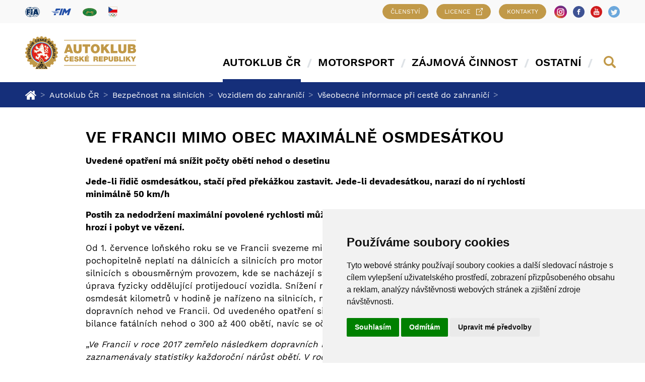

--- FILE ---
content_type: text/html; charset=UTF-8
request_url: https://www.autoklub.cz/vseobecne-informace-pri-ceste-do-zahranici/ve-francii-mimo-obec-max-osmdesatkou/
body_size: 17071
content:

<!DOCTYPE html>
<html dir="ltr" lang="cs" prefix="og: https://ogp.me/ns#">
<head>
	<!-- Google Tag Manager -->
	<script>(function(w,d,s,l,i){w[l]=w[l]||[];w[l].push({'gtm.start':
				new Date().getTime(),event:'gtm.js'});var f=d.getElementsByTagName(s)[0],
			j=d.createElement(s),dl=l!='dataLayer'?'&l='+l:'';j.async=true;j.src=
			'https://www.googletagmanager.com/gtm.js?id='+i+dl;f.parentNode.insertBefore(j,f);
		})(window,document,'script','dataLayer','GTM-WLKL2FC');</script>
	<!-- End Google Tag Manager -->

	<!-- Cookie Consent by https://www.TermsFeed.com -->
	<script type="text/javascript" src="https://www.autoklub.cz/wp-content/themes/autoklub/assets/js/cookie-consent.js" charset="UTF-8"></script>
	<script type="text/javascript">
	document.addEventListener('DOMContentLoaded', function () {
	cookieconsent.run({"notice_banner_type":"simple","consent_type":"express","palette":"light","language":"cs","page_load_consent_levels":["strictly-necessary"],"notice_banner_reject_button_hide":false,"preferences_center_close_button_hide":false,"website_name":"Autoklub České republiky"});
	});
	</script>

	<!-- Personalisation -->
	<script type="text/plain" cookie-consent="functionality">
	var dataLayer = window.dataLayer || [];
	dataLayer.push({
	  event:"addConsent",
	  consentType:"personalisation"
	});
	</script>
	<!-- end of Personalisation-->

	<!-- Tracking -->
	<script type="text/plain" cookie-consent="tracking">
	var dataLayer = window.dataLayer || [];
	dataLayer.push({
	  event:"addConsent",
	  consentType:"tracking"
	});
	</script>
	<!-- end of Tracking-->

	<!-- Ads -->
	<script type="text/plain" cookie-consent="targeting">
	var dataLayer = window.dataLayer || [];
	dataLayer.push({
	  event:"addConsent",
	  consentType:"ads"
	});
	</script>
	<!-- end of Ads-->
	<!-- End Cookie Consent by TermsFeed -->


	<meta charset="UTF-8">

	<meta http-equiv="x-ua-compatible" content="ie=edge">
	<meta name="viewport" content="width=device-width, initial-scale=1, shrink-to-fit=no">

		<link rel="apple-touch-icon" sizes="180x180" href="https://www.autoklub.cz/wp-content/themes/autoklub/assets/img/fav/apple-touch-icon.png">
	<link rel="icon" type="image/png" sizes="32x32" href="https://www.autoklub.cz/wp-content/themes/autoklub/assets/img/fav/favicon-32x32.png">
	<link rel="icon" type="image/png" sizes="16x16" href="https://www.autoklub.cz/wp-content/themes/autoklub/assets/img/fav/favicon-16x16.png">
	<link rel="manifest" href="https://www.autoklub.cz/wp-content/themes/autoklub/assets/img/fav/manifest.json">
	<link rel="shortcut icon" href="https://www.autoklub.cz/wp-content/themes/autoklub/assets/img/fav/favicon.ico">
	<meta name="msapplication-TileColor" content="#da532c">
	<meta name="msapplication-TileImage" content="https://www.autoklub.cz/wp-content/themes/autoklub/assets/img/fav/mstile-144x144.png">
	<meta name="msapplication-config" content="https://www.autoklub.cz/wp-content/themes/autoklub/assets/img/fav/browserconfig.xml">
	<link rel="mask-icon" href="https://www.autoklub.cz/wp-content/themes/autoklub/assets/img/fav/safari-pinned-tab.svg" color="#c39a3f">
	<meta name="theme-color" content="#ffffff">
	
	<title>Ve Francii mimo obec maximálně osmdesátkou | Autoklub České republiky</title>

		<!-- All in One SEO 4.9.3 - aioseo.com -->
	<meta name="robots" content="max-image-preview:large" />
	<link rel="canonical" href="https://www.autoklub.cz/vseobecne-informace-pri-ceste-do-zahranici/ve-francii-mimo-obec-max-osmdesatkou/" />
	<meta name="generator" content="All in One SEO (AIOSEO) 4.9.3" />
		<meta property="og:locale" content="cs_CZ" />
		<meta property="og:site_name" content="Autoklub České republiky" />
		<meta property="og:type" content="article" />
		<meta property="og:title" content="Ve Francii mimo obec maximálně osmdesátkou | Autoklub České republiky" />
		<meta property="og:url" content="https://www.autoklub.cz/vseobecne-informace-pri-ceste-do-zahranici/ve-francii-mimo-obec-max-osmdesatkou/" />
		<meta property="og:image" content="https://www.autoklub.cz/wp-content/uploads/2020/04/acr_fb_post.jpg" />
		<meta property="og:image:secure_url" content="https://www.autoklub.cz/wp-content/uploads/2020/04/acr_fb_post.jpg" />
		<meta property="og:image:width" content="1200" />
		<meta property="og:image:height" content="630" />
		<meta property="article:published_time" content="2019-05-31T19:22:53+00:00" />
		<meta property="article:modified_time" content="2019-05-31T19:22:53+00:00" />
		<meta name="twitter:card" content="summary" />
		<meta name="twitter:title" content="Ve Francii mimo obec maximálně osmdesátkou | Autoklub České republiky" />
		<meta name="twitter:image" content="https://www.autoklub.cz/wp-content/uploads/2020/04/acr_fb_post.jpg" />
		<!-- All in One SEO -->

<link rel="alternate" type="application/rss+xml" title="Autoklub České republiky &raquo; RSS zdroj" href="https://www.autoklub.cz/feed/" />
<link rel="alternate" type="application/rss+xml" title="Autoklub České republiky &raquo; RSS komentářů" href="https://www.autoklub.cz/comments/feed/" />
<link rel="alternate" title="oEmbed (JSON)" type="application/json+oembed" href="https://www.autoklub.cz/wp-json/oembed/1.0/embed?url=https%3A%2F%2Fwww.autoklub.cz%2Fvseobecne-informace-pri-ceste-do-zahranici%2Fve-francii-mimo-obec-max-osmdesatkou%2F" />
<link rel="alternate" title="oEmbed (XML)" type="text/xml+oembed" href="https://www.autoklub.cz/wp-json/oembed/1.0/embed?url=https%3A%2F%2Fwww.autoklub.cz%2Fvseobecne-informace-pri-ceste-do-zahranici%2Fve-francii-mimo-obec-max-osmdesatkou%2F&#038;format=xml" />
<style id='wp-img-auto-sizes-contain-inline-css' type='text/css'>
img:is([sizes=auto i],[sizes^="auto," i]){contain-intrinsic-size:3000px 1500px}
/*# sourceURL=wp-img-auto-sizes-contain-inline-css */
</style>
<style id='wp-block-library-inline-css' type='text/css'>
:root{--wp-block-synced-color:#7a00df;--wp-block-synced-color--rgb:122,0,223;--wp-bound-block-color:var(--wp-block-synced-color);--wp-editor-canvas-background:#ddd;--wp-admin-theme-color:#007cba;--wp-admin-theme-color--rgb:0,124,186;--wp-admin-theme-color-darker-10:#006ba1;--wp-admin-theme-color-darker-10--rgb:0,107,160.5;--wp-admin-theme-color-darker-20:#005a87;--wp-admin-theme-color-darker-20--rgb:0,90,135;--wp-admin-border-width-focus:2px}@media (min-resolution:192dpi){:root{--wp-admin-border-width-focus:1.5px}}.wp-element-button{cursor:pointer}:root .has-very-light-gray-background-color{background-color:#eee}:root .has-very-dark-gray-background-color{background-color:#313131}:root .has-very-light-gray-color{color:#eee}:root .has-very-dark-gray-color{color:#313131}:root .has-vivid-green-cyan-to-vivid-cyan-blue-gradient-background{background:linear-gradient(135deg,#00d084,#0693e3)}:root .has-purple-crush-gradient-background{background:linear-gradient(135deg,#34e2e4,#4721fb 50%,#ab1dfe)}:root .has-hazy-dawn-gradient-background{background:linear-gradient(135deg,#faaca8,#dad0ec)}:root .has-subdued-olive-gradient-background{background:linear-gradient(135deg,#fafae1,#67a671)}:root .has-atomic-cream-gradient-background{background:linear-gradient(135deg,#fdd79a,#004a59)}:root .has-nightshade-gradient-background{background:linear-gradient(135deg,#330968,#31cdcf)}:root .has-midnight-gradient-background{background:linear-gradient(135deg,#020381,#2874fc)}:root{--wp--preset--font-size--normal:16px;--wp--preset--font-size--huge:42px}.has-regular-font-size{font-size:1em}.has-larger-font-size{font-size:2.625em}.has-normal-font-size{font-size:var(--wp--preset--font-size--normal)}.has-huge-font-size{font-size:var(--wp--preset--font-size--huge)}.has-text-align-center{text-align:center}.has-text-align-left{text-align:left}.has-text-align-right{text-align:right}.has-fit-text{white-space:nowrap!important}#end-resizable-editor-section{display:none}.aligncenter{clear:both}.items-justified-left{justify-content:flex-start}.items-justified-center{justify-content:center}.items-justified-right{justify-content:flex-end}.items-justified-space-between{justify-content:space-between}.screen-reader-text{border:0;clip-path:inset(50%);height:1px;margin:-1px;overflow:hidden;padding:0;position:absolute;width:1px;word-wrap:normal!important}.screen-reader-text:focus{background-color:#ddd;clip-path:none;color:#444;display:block;font-size:1em;height:auto;left:5px;line-height:normal;padding:15px 23px 14px;text-decoration:none;top:5px;width:auto;z-index:100000}html :where(.has-border-color){border-style:solid}html :where([style*=border-top-color]){border-top-style:solid}html :where([style*=border-right-color]){border-right-style:solid}html :where([style*=border-bottom-color]){border-bottom-style:solid}html :where([style*=border-left-color]){border-left-style:solid}html :where([style*=border-width]){border-style:solid}html :where([style*=border-top-width]){border-top-style:solid}html :where([style*=border-right-width]){border-right-style:solid}html :where([style*=border-bottom-width]){border-bottom-style:solid}html :where([style*=border-left-width]){border-left-style:solid}html :where(img[class*=wp-image-]){height:auto;max-width:100%}:where(figure){margin:0 0 1em}html :where(.is-position-sticky){--wp-admin--admin-bar--position-offset:var(--wp-admin--admin-bar--height,0px)}@media screen and (max-width:600px){html :where(.is-position-sticky){--wp-admin--admin-bar--position-offset:0px}}

/*# sourceURL=wp-block-library-inline-css */
</style><style id='global-styles-inline-css' type='text/css'>
:root{--wp--preset--aspect-ratio--square: 1;--wp--preset--aspect-ratio--4-3: 4/3;--wp--preset--aspect-ratio--3-4: 3/4;--wp--preset--aspect-ratio--3-2: 3/2;--wp--preset--aspect-ratio--2-3: 2/3;--wp--preset--aspect-ratio--16-9: 16/9;--wp--preset--aspect-ratio--9-16: 9/16;--wp--preset--color--black: #000000;--wp--preset--color--cyan-bluish-gray: #abb8c3;--wp--preset--color--white: #ffffff;--wp--preset--color--pale-pink: #f78da7;--wp--preset--color--vivid-red: #cf2e2e;--wp--preset--color--luminous-vivid-orange: #ff6900;--wp--preset--color--luminous-vivid-amber: #fcb900;--wp--preset--color--light-green-cyan: #7bdcb5;--wp--preset--color--vivid-green-cyan: #00d084;--wp--preset--color--pale-cyan-blue: #8ed1fc;--wp--preset--color--vivid-cyan-blue: #0693e3;--wp--preset--color--vivid-purple: #9b51e0;--wp--preset--gradient--vivid-cyan-blue-to-vivid-purple: linear-gradient(135deg,rgb(6,147,227) 0%,rgb(155,81,224) 100%);--wp--preset--gradient--light-green-cyan-to-vivid-green-cyan: linear-gradient(135deg,rgb(122,220,180) 0%,rgb(0,208,130) 100%);--wp--preset--gradient--luminous-vivid-amber-to-luminous-vivid-orange: linear-gradient(135deg,rgb(252,185,0) 0%,rgb(255,105,0) 100%);--wp--preset--gradient--luminous-vivid-orange-to-vivid-red: linear-gradient(135deg,rgb(255,105,0) 0%,rgb(207,46,46) 100%);--wp--preset--gradient--very-light-gray-to-cyan-bluish-gray: linear-gradient(135deg,rgb(238,238,238) 0%,rgb(169,184,195) 100%);--wp--preset--gradient--cool-to-warm-spectrum: linear-gradient(135deg,rgb(74,234,220) 0%,rgb(151,120,209) 20%,rgb(207,42,186) 40%,rgb(238,44,130) 60%,rgb(251,105,98) 80%,rgb(254,248,76) 100%);--wp--preset--gradient--blush-light-purple: linear-gradient(135deg,rgb(255,206,236) 0%,rgb(152,150,240) 100%);--wp--preset--gradient--blush-bordeaux: linear-gradient(135deg,rgb(254,205,165) 0%,rgb(254,45,45) 50%,rgb(107,0,62) 100%);--wp--preset--gradient--luminous-dusk: linear-gradient(135deg,rgb(255,203,112) 0%,rgb(199,81,192) 50%,rgb(65,88,208) 100%);--wp--preset--gradient--pale-ocean: linear-gradient(135deg,rgb(255,245,203) 0%,rgb(182,227,212) 50%,rgb(51,167,181) 100%);--wp--preset--gradient--electric-grass: linear-gradient(135deg,rgb(202,248,128) 0%,rgb(113,206,126) 100%);--wp--preset--gradient--midnight: linear-gradient(135deg,rgb(2,3,129) 0%,rgb(40,116,252) 100%);--wp--preset--font-size--small: 13px;--wp--preset--font-size--medium: 20px;--wp--preset--font-size--large: 36px;--wp--preset--font-size--x-large: 42px;--wp--preset--spacing--20: 0.44rem;--wp--preset--spacing--30: 0.67rem;--wp--preset--spacing--40: 1rem;--wp--preset--spacing--50: 1.5rem;--wp--preset--spacing--60: 2.25rem;--wp--preset--spacing--70: 3.38rem;--wp--preset--spacing--80: 5.06rem;--wp--preset--shadow--natural: 6px 6px 9px rgba(0, 0, 0, 0.2);--wp--preset--shadow--deep: 12px 12px 50px rgba(0, 0, 0, 0.4);--wp--preset--shadow--sharp: 6px 6px 0px rgba(0, 0, 0, 0.2);--wp--preset--shadow--outlined: 6px 6px 0px -3px rgb(255, 255, 255), 6px 6px rgb(0, 0, 0);--wp--preset--shadow--crisp: 6px 6px 0px rgb(0, 0, 0);}:where(.is-layout-flex){gap: 0.5em;}:where(.is-layout-grid){gap: 0.5em;}body .is-layout-flex{display: flex;}.is-layout-flex{flex-wrap: wrap;align-items: center;}.is-layout-flex > :is(*, div){margin: 0;}body .is-layout-grid{display: grid;}.is-layout-grid > :is(*, div){margin: 0;}:where(.wp-block-columns.is-layout-flex){gap: 2em;}:where(.wp-block-columns.is-layout-grid){gap: 2em;}:where(.wp-block-post-template.is-layout-flex){gap: 1.25em;}:where(.wp-block-post-template.is-layout-grid){gap: 1.25em;}.has-black-color{color: var(--wp--preset--color--black) !important;}.has-cyan-bluish-gray-color{color: var(--wp--preset--color--cyan-bluish-gray) !important;}.has-white-color{color: var(--wp--preset--color--white) !important;}.has-pale-pink-color{color: var(--wp--preset--color--pale-pink) !important;}.has-vivid-red-color{color: var(--wp--preset--color--vivid-red) !important;}.has-luminous-vivid-orange-color{color: var(--wp--preset--color--luminous-vivid-orange) !important;}.has-luminous-vivid-amber-color{color: var(--wp--preset--color--luminous-vivid-amber) !important;}.has-light-green-cyan-color{color: var(--wp--preset--color--light-green-cyan) !important;}.has-vivid-green-cyan-color{color: var(--wp--preset--color--vivid-green-cyan) !important;}.has-pale-cyan-blue-color{color: var(--wp--preset--color--pale-cyan-blue) !important;}.has-vivid-cyan-blue-color{color: var(--wp--preset--color--vivid-cyan-blue) !important;}.has-vivid-purple-color{color: var(--wp--preset--color--vivid-purple) !important;}.has-black-background-color{background-color: var(--wp--preset--color--black) !important;}.has-cyan-bluish-gray-background-color{background-color: var(--wp--preset--color--cyan-bluish-gray) !important;}.has-white-background-color{background-color: var(--wp--preset--color--white) !important;}.has-pale-pink-background-color{background-color: var(--wp--preset--color--pale-pink) !important;}.has-vivid-red-background-color{background-color: var(--wp--preset--color--vivid-red) !important;}.has-luminous-vivid-orange-background-color{background-color: var(--wp--preset--color--luminous-vivid-orange) !important;}.has-luminous-vivid-amber-background-color{background-color: var(--wp--preset--color--luminous-vivid-amber) !important;}.has-light-green-cyan-background-color{background-color: var(--wp--preset--color--light-green-cyan) !important;}.has-vivid-green-cyan-background-color{background-color: var(--wp--preset--color--vivid-green-cyan) !important;}.has-pale-cyan-blue-background-color{background-color: var(--wp--preset--color--pale-cyan-blue) !important;}.has-vivid-cyan-blue-background-color{background-color: var(--wp--preset--color--vivid-cyan-blue) !important;}.has-vivid-purple-background-color{background-color: var(--wp--preset--color--vivid-purple) !important;}.has-black-border-color{border-color: var(--wp--preset--color--black) !important;}.has-cyan-bluish-gray-border-color{border-color: var(--wp--preset--color--cyan-bluish-gray) !important;}.has-white-border-color{border-color: var(--wp--preset--color--white) !important;}.has-pale-pink-border-color{border-color: var(--wp--preset--color--pale-pink) !important;}.has-vivid-red-border-color{border-color: var(--wp--preset--color--vivid-red) !important;}.has-luminous-vivid-orange-border-color{border-color: var(--wp--preset--color--luminous-vivid-orange) !important;}.has-luminous-vivid-amber-border-color{border-color: var(--wp--preset--color--luminous-vivid-amber) !important;}.has-light-green-cyan-border-color{border-color: var(--wp--preset--color--light-green-cyan) !important;}.has-vivid-green-cyan-border-color{border-color: var(--wp--preset--color--vivid-green-cyan) !important;}.has-pale-cyan-blue-border-color{border-color: var(--wp--preset--color--pale-cyan-blue) !important;}.has-vivid-cyan-blue-border-color{border-color: var(--wp--preset--color--vivid-cyan-blue) !important;}.has-vivid-purple-border-color{border-color: var(--wp--preset--color--vivid-purple) !important;}.has-vivid-cyan-blue-to-vivid-purple-gradient-background{background: var(--wp--preset--gradient--vivid-cyan-blue-to-vivid-purple) !important;}.has-light-green-cyan-to-vivid-green-cyan-gradient-background{background: var(--wp--preset--gradient--light-green-cyan-to-vivid-green-cyan) !important;}.has-luminous-vivid-amber-to-luminous-vivid-orange-gradient-background{background: var(--wp--preset--gradient--luminous-vivid-amber-to-luminous-vivid-orange) !important;}.has-luminous-vivid-orange-to-vivid-red-gradient-background{background: var(--wp--preset--gradient--luminous-vivid-orange-to-vivid-red) !important;}.has-very-light-gray-to-cyan-bluish-gray-gradient-background{background: var(--wp--preset--gradient--very-light-gray-to-cyan-bluish-gray) !important;}.has-cool-to-warm-spectrum-gradient-background{background: var(--wp--preset--gradient--cool-to-warm-spectrum) !important;}.has-blush-light-purple-gradient-background{background: var(--wp--preset--gradient--blush-light-purple) !important;}.has-blush-bordeaux-gradient-background{background: var(--wp--preset--gradient--blush-bordeaux) !important;}.has-luminous-dusk-gradient-background{background: var(--wp--preset--gradient--luminous-dusk) !important;}.has-pale-ocean-gradient-background{background: var(--wp--preset--gradient--pale-ocean) !important;}.has-electric-grass-gradient-background{background: var(--wp--preset--gradient--electric-grass) !important;}.has-midnight-gradient-background{background: var(--wp--preset--gradient--midnight) !important;}.has-small-font-size{font-size: var(--wp--preset--font-size--small) !important;}.has-medium-font-size{font-size: var(--wp--preset--font-size--medium) !important;}.has-large-font-size{font-size: var(--wp--preset--font-size--large) !important;}.has-x-large-font-size{font-size: var(--wp--preset--font-size--x-large) !important;}
/*# sourceURL=global-styles-inline-css */
</style>

<style id='classic-theme-styles-inline-css' type='text/css'>
/*! This file is auto-generated */
.wp-block-button__link{color:#fff;background-color:#32373c;border-radius:9999px;box-shadow:none;text-decoration:none;padding:calc(.667em + 2px) calc(1.333em + 2px);font-size:1.125em}.wp-block-file__button{background:#32373c;color:#fff;text-decoration:none}
/*# sourceURL=/wp-includes/css/classic-themes.min.css */
</style>
<link rel='stylesheet' id='theme-styles-css' href='https://www.autoklub.cz/wp-content/themes/autoklub/assets/css/style.min.css?ver=1745917798' type='text/css' media='all' />
<link rel="https://api.w.org/" href="https://www.autoklub.cz/wp-json/" /><link rel="alternate" title="JSON" type="application/json" href="https://www.autoklub.cz/wp-json/wp/v2/pages/142081" /><link rel="EditURI" type="application/rsd+xml" title="RSD" href="https://www.autoklub.cz/xmlrpc.php?rsd" />
<link rel='shortlink' href='https://www.autoklub.cz/?p=142081' />

		<!-- GA Google Analytics @ https://m0n.co/ga -->
		<script async src="https://www.googletagmanager.com/gtag/js?id=G-XRD73HNQ4L"></script>
		<script>
			window.dataLayer = window.dataLayer || [];
			function gtag(){dataLayer.push(arguments);}
			gtag('js', new Date());
			gtag('config', 'G-XRD73HNQ4L');
		</script>

			<style type="text/css" id="wp-custom-css">
			.news-slider__content .slick-dots li button {
	border: 1px solid #FFF !important;
	background: transparent !important;
}

.news-slider__content .slick-dots li.slick-active button {
	background: #FFF !important;
}

.file__icon img {
	max-width: 40px;
	height: auto;
}

.partners-slider .slick-slide img {
	margin: 0 auto;
}

.media__grid__col--right .slide-gallery  {
	margin-right: auto;
}

@media (min-width: 768px) {
	.media__grid__col--right {
		flex: 0 0 100%;
		max-width: 100%;
	}
}

@media (max-width: 575.98px) {
	.calendar__item {
		margin-right: 0;
		margin-left: 0;
	}
}

.banner-membership__wrapper {
	display: flex;
	align-items: center;
	justify-content: center;
	gap: 16px;
	padding: 0 16px
}

@media (max-width: 768px) {
	.banner-membership__wrapper {
		flex-direction: column;
	}
}

.banner-membership__wrapper img {
	max-height: 150px
}		</style>
		
	
</head>

<body class="wp-singular page-template-default page page-id-142081 page-child parent-pageid-140714 wp-theme-autoklub">

<nav id="offcanvas-menu" class="D(n) mm-hasnavbar mm-hasnavbar-bottom-1" data-navbar-title="Autoklub České republiky">
	<div><ul></ul></div>
</nav>

<div id="page-wrap">

	<a href="https://www.autoklub.cz/fanshop/" class="banner-fanshop-fix" target="_blank">
		<span class="banner-fanshop-fix__icon"><svg class="svg" role="presentation"><use xlink:href="https://www.autoklub.cz/wp-content/themes/autoklub/assets/img/svg/sprite.svg#svg-basket" /></svg></span>
		<span class="banner-fanshop-fix__text">Fanshop</span>
	</a>

	<div class="topbar">
		<div class="container">
			<div class="topbar__grid">
				<div class="topbar__logos">
					<a href="http://www.fia.com/" target="_blank" title="Federation Internationale de l'Automobile" class="topbar__logos__item">
						<img src="https://www.autoklub.cz/wp-content/themes/autoklub/assets/img/logo-fia.svg" alt="FIA" width="29">
					</a>
					<a href="http://fim-live.com/" target="_blank" title="Fédération Internationale de Motocyclisme" class="topbar__logos__item">
						<img src="https://www.autoklub.cz/wp-content/themes/autoklub/assets/img/logo-fim.svg" alt="FIM" width="39">
					</a>
					<a href="http://www.fiva.org/" target="_blank" title="Fédération Internationale des Véhicules Anciens" class="topbar__logos__item">
						<img src="https://www.autoklub.cz/wp-content/themes/autoklub/assets/img/logo-veterani.svg" alt="Veteráni" width="28">
					</a>
					<a href="http://www.olympic.cz/" target="_blank" title="Český olympijský výbor" class="topbar__logos__item">
						<img src="https://www.autoklub.cz/wp-content/themes/autoklub/assets/img/logo-olym.svg" alt="Český olympijský výbor" width="18">
					</a>
				</div>
				<a href="https://clenstvi.autoklub.cz/" target="_blank" class="btn btn-primary btn-sm">
					Členství
				</a>
								<a href="https://is.autoklub.cz/" target="_blank" class="btn btn-primary btn-sm">
					Licence
					<span class="btn__icon">
						<svg class="svg" role="presentation"><use xlink:href="https://www.autoklub.cz/wp-content/themes/autoklub/assets/img/svg/sprite.svg#svg-external" /></svg>					</span>
				</a>
								<a href="https://www.autoklub.cz/autoklub-cr/o-autoklubu-cr/kontakt/"  class="btn btn-primary btn-sm">
					Kontakty
				</a>
				<div class="topbar__social">
					<a href="https://www.instagram.com/autoklubcr/" target="_blank" class="topbar__social__item" title="Instagram">
						<img src="https://www.autoklub.cz/wp-content/themes/autoklub/assets/img/logo-instagram.png" alt="Instagram" width="25">
					</a>
					<a href="https://www.facebook.com/autoklubCR/" target="_blank" class="topbar__social__item" title="Facebook">
						<img src="https://www.autoklub.cz/wp-content/themes/autoklub/assets/img/logo-facebook.svg" alt="Facebook" width="23">
					</a>
					<a href="https://www.youtube.com/channel/UCcpGFFKnDE-1k1KEFi4RvZw" target="_blank" class="topbar__social__item" title="Youtube">
						<img src="https://www.autoklub.cz/wp-content/themes/autoklub/assets/img/logo-youtube.svg" alt="Youtube" width="23">
					</a>
					<a href="https://twitter.com/autoklubcr" target="_blank" class="topbar__social__item" title="Twitter">
						<img src="https://www.autoklub.cz/wp-content/themes/autoklub/assets/img/logo-twitter.svg" alt="Twitter" width="23">
					</a>
				</div>
			</div>
		</div>
	</div>

	<header class="navbar navbar--sticky">
		<div class="navbar__inner">
			<div class="container">
				<div class="navbar__grid">

					<div class="navbar__brand">
						<a href="https://www.autoklub.cz">
							<img src="https://www.autoklub.cz/wp-content/uploads/2018/07/logo-acr.svg" alt="Autoklub České republiky" width="220">						</a>
					</div>
					<nav class="navbar__nav">
						<div class="menu-hlavni-menu-container"><ul id="menu-hlavni-menu" class="navbar-nav nav" role="menubar"><li id="menu-item-59147" class="blue-dark menu-item menu-item-type-post_type menu-item-object-page current-menu-ancestor current_page_ancestor menu-item-has-children current-menu-ancestor current-section-item menu-item-59147"><a href="https://www.autoklub.cz/autoklub-cr/o-autoklubu-cr/">Autoklub ČR</a>
<ul class="sub-menu">
	<li id="menu-item-77" class="menu-item menu-item-type-post_type menu-item-object-page menu-item-has-children menu-item-77"><a href="https://www.autoklub.cz/autoklub-cr/o-autoklubu-cr/">O Autoklubu ČR</a>
	<ul class="sub-menu">
		<li id="menu-item-83" class="menu-item menu-item-type-post_type menu-item-object-page menu-item-83"><a href="https://www.autoklub.cz/autoklub-cr/o-autoklubu-cr/stanovy/">Stanovy</a></li>
		<li id="menu-item-78" class="menu-item menu-item-type-post_type menu-item-object-page menu-item-has-children menu-item-78"><a href="https://www.autoklub.cz/autoklub-cr/o-autoklubu-cr/eticky-kodex/">Etický kodex</a>
		<ul class="sub-menu">
			<li id="menu-item-28840" class="menu-item menu-item-type-post_type menu-item-object-page menu-item-28840"><a href="https://www.autoklub.cz/autoklub-cr/o-autoklubu-cr/eticky-kodex/eticka-komise/">Etická komise</a></li>
		</ul>
</li>
		<li id="menu-item-82" class="menu-item menu-item-type-post_type menu-item-object-page menu-item-has-children menu-item-82"><a href="https://www.autoklub.cz/autoklub-cr/o-autoklubu-cr/organy/">Orgány</a>
		<ul class="sub-menu">
			<li id="menu-item-28851" class="menu-item menu-item-type-post_type menu-item-object-page menu-item-28851"><a href="https://www.autoklub.cz/autoklub-cr/o-autoklubu-cr/organy/valna-hromada/">Valná hromada</a></li>
			<li id="menu-item-28852" class="menu-item menu-item-type-post_type menu-item-object-page menu-item-28852"><a href="https://www.autoklub.cz/autoklub-cr/o-autoklubu-cr/organy/vyrocni-konference/">Výroční konference</a></li>
			<li id="menu-item-28853" class="menu-item menu-item-type-post_type menu-item-object-page menu-item-28853"><a href="https://www.autoklub.cz/autoklub-cr/o-autoklubu-cr/organy/prezidium/">Prezídium</a></li>
			<li id="menu-item-28854" class="menu-item menu-item-type-post_type menu-item-object-page menu-item-28854"><a href="https://www.autoklub.cz/autoklub-cr/o-autoklubu-cr/organy/revizni-komise/">Revizní komise</a></li>
			<li id="menu-item-28855" class="menu-item menu-item-type-post_type menu-item-object-page menu-item-28855"><a href="https://www.autoklub.cz/autoklub-cr/o-autoklubu-cr/organy/narodni-odvolaci-soud/">Národní odvolací soud</a></li>
			<li id="menu-item-166214" class="menu-item menu-item-type-post_type menu-item-object-page menu-item-166214"><a href="https://www.autoklub.cz/autoklub-cr/o-autoklubu-cr/organy/senat-autoklubu-cr/">Senát Autoklubu ČR</a></li>
		</ul>
</li>
		<li id="menu-item-80" class="menu-item menu-item-type-post_type menu-item-object-page menu-item-has-children menu-item-80"><a href="https://www.autoklub.cz/autoklub-cr/o-autoklubu-cr/logotypy/">Logotypy</a>
		<ul class="sub-menu">
			<li id="menu-item-187084" class="menu-item menu-item-type-post_type menu-item-object-page menu-item-187084"><a href="https://www.autoklub.cz/loga-autoklubu-cr/">Loga Autoklubu ČR</a></li>
			<li id="menu-item-28867" class="menu-item menu-item-type-post_type menu-item-object-page menu-item-28867"><a href="https://www.autoklub.cz/autoklub-cr/o-autoklubu-cr/logotypy/logo-fia/">Logo FIA</a></li>
			<li id="menu-item-186889" class="menu-item menu-item-type-post_type menu-item-object-page menu-item-186889"><a href="https://www.autoklub.cz/autoklub-cr/o-autoklubu-cr/logotypy/logo-fim/">Logo FIM</a></li>
			<li id="menu-item-28866" class="menu-item menu-item-type-post_type menu-item-object-page menu-item-28866"><a href="https://www.autoklub.cz/autoklub-cr/o-autoklubu-cr/logotypy/logo-fim-europe/">Logo FIM Europe</a></li>
			<li id="menu-item-28865" class="menu-item menu-item-type-post_type menu-item-object-page menu-item-28865"><a href="https://www.autoklub.cz/autoklub-cr/o-autoklubu-cr/logotypy/logo-fiva/">Logo FIVA</a></li>
		</ul>
</li>
		<li id="menu-item-81" class="menu-item menu-item-type-post_type menu-item-object-page menu-item-81"><a href="https://www.autoklub.cz/autoklub-cr/o-autoklubu-cr/organizacni-struktura/">Organizační struktura</a></li>
		<li id="menu-item-111" class="menu-item menu-item-type-post_type menu-item-object-page menu-item-has-children menu-item-111"><a href="https://www.autoklub.cz/autoklub-cr/o-autoklubu-cr/dotace/">Dotace</a>
		<ul class="sub-menu">
			<li id="menu-item-112" class="menu-item menu-item-type-post_type menu-item-object-page menu-item-112"><a href="https://www.autoklub.cz/autoklub-cr/o-autoklubu-cr/dotace/prihlaseni-k-odberu-novinek/">Přihlášení k odběru novinek</a></li>
		</ul>
</li>
	</ul>
</li>
	<li id="menu-item-71" class="menu-item menu-item-type-post_type menu-item-object-page menu-item-has-children menu-item-71"><a href="https://www.autoklub.cz/autoklub-cr/clenstvi/">Členství</a>
	<ul class="sub-menu">
		<li id="menu-item-73" class="menu-item menu-item-type-post_type menu-item-object-page menu-item-73"><a href="https://www.autoklub.cz/autoklub-cr/clenstvi/clenstvi-prostrednictvim-klubu-acr/">Členství prostřednictvím klubů AČR</a></li>
		<li id="menu-item-196920" class="menu-item menu-item-type-custom menu-item-object-custom menu-item-196920"><a href="https://is.autoklub.cz">Přihlášení do IS AČR</a></li>
		<li id="menu-item-136633" class="menu-item menu-item-type-custom menu-item-object-custom menu-item-136633"><a target="_blank" href="https://clenstvi.autoklub.cz/">Členství individuální</a></li>
		<li id="menu-item-74" class="menu-item menu-item-type-post_type menu-item-object-page menu-item-74"><a href="https://www.autoklub.cz/autoklub-cr/clenstvi/clenstvi-tymove/">Členství týmové</a></li>
		<li id="menu-item-76" class="menu-item menu-item-type-post_type menu-item-object-page menu-item-76"><a href="https://www.autoklub.cz/autoklub-cr/clenstvi/stranky-clenu/">Stránky členů</a></li>
	</ul>
</li>
	<li id="menu-item-109" class="menu-item menu-item-type-post_type menu-item-object-page menu-item-109"><a href="https://www.autoklub.cz/autoklub-cr/pro-poradatele-a-kluby/">Pro pořadatele a kluby</a></li>
	<li id="menu-item-114" class="menu-item menu-item-type-custom menu-item-object-custom current-menu-ancestor menu-item-has-children current-menu-ancestor current-section-item menu-item-114"><a href="#">Bezpečnost na silnicích</a>
	<ul class="sub-menu">
		<li id="menu-item-148682" class="menu-item menu-item-type-custom menu-item-object-custom menu-item-148682"><a target="_blank" href="https://roadsafety.cz/kategorie/predpisy/">Bezpečnost na silnicích (aktuální témata, rady a legislativa)</a></li>
		<li id="menu-item-187828" class="menu-item menu-item-type-post_type menu-item-object-page current-menu-ancestor current_page_ancestor menu-item-has-children current-menu-ancestor current-section-item menu-item-187828"><a href="https://www.autoklub.cz/?page_id=140674">Vozidlem do zahraničí</a>
		<ul class="sub-menu">
			<li id="menu-item-142172" class="hidden-children menu-item menu-item-type-post_type menu-item-object-page current-page-ancestor current-menu-ancestor current-menu-parent current-page-parent current_page_parent current_page_ancestor menu-item-has-children current-menu-ancestor current-section-item menu-item-142172"><a href="https://www.autoklub.cz/?page_id=140714">Všeobecné informace při cestě do zahraničí</a>
			<ul class="sub-menu">
				<li id="menu-item-142174" class="menu-item menu-item-type-post_type menu-item-object-page menu-item-142174"><a href="https://www.autoklub.cz/vseobecne-informace-pri-ceste-do-zahranici/letni-dovolena-v-zahranici-po-vlastni-ose/">Letní dovolená v zahraničí po vlastní ose</a></li>
				<li id="menu-item-142216" class="menu-item menu-item-type-post_type menu-item-object-page menu-item-142216"><a href="https://www.autoklub.cz/vseobecne-informace-pri-ceste-do-zahranici/na-kolik-nas-vyjde-natankovani-ve-statech-eu28/">Ceny paliv v EU</a></li>
				<li id="menu-item-142175" class="menu-item menu-item-type-post_type menu-item-object-page menu-item-142175"><a href="https://www.autoklub.cz/vseobecne-informace-pri-ceste-do-zahranici/zenevska-a-videnska-umluva/">Ženevská a vídeňská úmluva</a></li>
				<li id="menu-item-142176" class="menu-item menu-item-type-post_type menu-item-object-page menu-item-142176"><a href="https://www.autoklub.cz/vseobecne-informace-pri-ceste-do-zahranici/dalnicni-poplatky-v-evrope/">Dálniční poplatky v Evropě</a></li>
				<li id="menu-item-142177" class="menu-item menu-item-type-post_type menu-item-object-page menu-item-142177"><a href="https://www.autoklub.cz/vseobecne-informace-pri-ceste-do-zahranici/ekologicke-zony-v-evrope/">Ekologické zóny v Evropě</a></li>
				<li id="menu-item-142178" class="menu-item menu-item-type-post_type menu-item-object-page menu-item-142178"><a href="https://www.autoklub.cz/vseobecne-informace-pri-ceste-do-zahranici/antiradary-a-detektory-radaru/">Antiradary a detektory radarů</a></li>
				<li id="menu-item-142179" class="menu-item menu-item-type-post_type menu-item-object-page menu-item-142179"><a href="https://www.autoklub.cz/vseobecne-informace-pri-ceste-do-zahranici/cestovani-v-letnim-horku/">Cestování v letním horku</a></li>
				<li id="menu-item-142180" class="menu-item menu-item-type-post_type menu-item-object-page menu-item-142180"><a href="https://www.autoklub.cz/vseobecne-informace-pri-ceste-do-zahranici/horko-a-unava-nebezpecna-kombinace/">Horko a únava-nebezpečná kombinace</a></li>
				<li id="menu-item-142181" class="menu-item menu-item-type-post_type menu-item-object-page menu-item-142181"><a href="https://www.autoklub.cz/vseobecne-informace-pri-ceste-do-zahranici/kamery-v-automobilech/">Kamery v automobilech</a></li>
				<li id="menu-item-142182" class="menu-item menu-item-type-post_type menu-item-object-page menu-item-142182"><a href="https://www.autoklub.cz/vseobecne-informace-pri-ceste-do-zahranici/jak-spravne-natankovat-v-evropske-unii/">Jak správně natankovat v Evropské unii</a></li>
				<li id="menu-item-142183" class="menu-item menu-item-type-post_type menu-item-object-page menu-item-142183"><a href="https://www.autoklub.cz/vseobecne-informace-pri-ceste-do-zahranici/koureni-za-volantem-v-zahranici/">Kouření za volantem v zahraničí</a></li>
				<li id="menu-item-142184" class="menu-item menu-item-type-post_type menu-item-object-page menu-item-142184"><a href="https://www.autoklub.cz/vseobecne-informace-pri-ceste-do-zahranici/kdy-k-dn-volat-policii-v-eu28/">Kdy k DN volat policii v EU28</a></li>
				<li id="menu-item-142185" class="menu-item menu-item-type-post_type menu-item-object-page menu-item-142185"><a href="https://www.autoklub.cz/vseobecne-informace-pri-ceste-do-zahranici/linka-112-funguje-v-cele-eu/">Linka 112 funguje v celé EU</a></li>
				<li id="menu-item-142186" class="menu-item menu-item-type-post_type menu-item-object-page menu-item-142186"><a href="https://www.autoklub.cz/vseobecne-informace-pri-ceste-do-zahranici/mikrospanek-zabiji/">Mikrospánek zabíjí</a></li>
				<li id="menu-item-142187" class="menu-item menu-item-type-post_type menu-item-object-page menu-item-142187"><a href="https://www.autoklub.cz/vseobecne-informace-pri-ceste-do-zahranici/posudek-o-zdravotni-zpusobilosti/">Posudek o zdravotní způsobilosti</a></li>
				<li id="menu-item-142188" class="menu-item menu-item-type-post_type menu-item-object-page menu-item-142188"><a href="https://www.autoklub.cz/vseobecne-informace-pri-ceste-do-zahranici/rakousko-a-omezeni-rychlosti-ig-l/">Rakousko a omezení rychlosti IG-L</a></li>
				<li id="menu-item-142189" class="menu-item menu-item-type-post_type menu-item-object-page menu-item-142189"><a href="https://www.autoklub.cz/?page_id=142070">Řidičská etiketa v zemích EU28</a></li>
				<li id="menu-item-142190" class="menu-item menu-item-type-post_type menu-item-object-page menu-item-142190"><a href="https://www.autoklub.cz/vseobecne-informace-pri-ceste-do-zahranici/tunelem-bezpecne/">Tunelem bezpečně</a></li>
				<li id="menu-item-142191" class="menu-item menu-item-type-post_type menu-item-object-page menu-item-142191"><a href="https://www.autoklub.cz/vseobecne-informace-pri-ceste-do-zahranici/bezpecna-preprava-domacich-mazlicku/">Bezpečná přeprava domácích mazlíčků</a></li>
				<li id="menu-item-142192" class="menu-item menu-item-type-post_type menu-item-object-page current-menu-item page_item page-item-142081 current_page_item current-menu-item current-section-item menu-item-142192"><a href="https://www.autoklub.cz/vseobecne-informace-pri-ceste-do-zahranici/ve-francii-mimo-obec-max-osmdesatkou/" aria-current="page">Ve Francii mimo obec max. osmdesátkou</a></li>
				<li id="menu-item-142193" class="menu-item menu-item-type-post_type menu-item-object-page menu-item-142193"><a href="https://www.autoklub.cz/vseobecne-informace-pri-ceste-do-zahranici/pro-karavanisty/">Pro karavanisty</a></li>
				<li id="menu-item-142194" class="menu-item menu-item-type-post_type menu-item-object-page menu-item-142194"><a href="https://www.autoklub.cz/?page_id=142087">Bezpečně po evropských dálnicích</a></li>
				<li id="menu-item-142195" class="menu-item menu-item-type-post_type menu-item-object-page menu-item-142195"><a href="https://www.autoklub.cz/?page_id=142089">Přeprava jízdního kola automobilem</a></li>
				<li id="menu-item-142211" class="menu-item menu-item-type-post_type menu-item-object-page menu-item-142211"><a href="https://www.autoklub.cz/vseobecne-informace-pri-ceste-do-zahranici/kuriozity-v-pravidlech-silnicniho-provozu-v-eu-a-ve-svete/">Kuriozity v pravidlech silničního provozu v EU a ve světě</a></li>
			</ul>
</li>
			<li id="menu-item-142173" class="hidden-children menu-item menu-item-type-post_type menu-item-object-page menu-item-has-children menu-item-142173"><a href="https://www.autoklub.cz/?page_id=140676">Dopravní předpisy a další pravidla ve vybraných státech</a>
			<ul class="sub-menu">
				<li id="menu-item-142196" class="menu-item menu-item-type-post_type menu-item-object-page menu-item-142196"><a href="https://www.autoklub.cz/autoklub-cr/obecny-motorismus/vozidlem-do-zahranici/dopravni-predpisy-a-dalsi-pravidla-ve-vybranych-statech/dansko/">Dánsko</a></li>
				<li id="menu-item-142197" class="menu-item menu-item-type-post_type menu-item-object-page menu-item-142197"><a href="https://www.autoklub.cz/autoklub-cr/obecny-motorismus/vozidlem-do-zahranici/dopravni-predpisy-a-dalsi-pravidla-ve-vybranych-statech/francie/">Francie</a></li>
				<li id="menu-item-142198" class="menu-item menu-item-type-post_type menu-item-object-page menu-item-142198"><a href="https://www.autoklub.cz/autoklub-cr/obecny-motorismus/vozidlem-do-zahranici/dopravni-predpisy-a-dalsi-pravidla-ve-vybranych-statech/chorvatsko/">Chorvatsko</a></li>
				<li id="menu-item-142199" class="menu-item menu-item-type-post_type menu-item-object-page menu-item-142199"><a href="https://www.autoklub.cz/autoklub-cr/obecny-motorismus/vozidlem-do-zahranici/dopravni-predpisy-a-dalsi-pravidla-ve-vybranych-statech/italie/">Itálie</a></li>
				<li id="menu-item-142200" class="menu-item menu-item-type-post_type menu-item-object-page menu-item-142200"><a href="https://www.autoklub.cz/autoklub-cr/obecny-motorismus/vozidlem-do-zahranici/dopravni-predpisy-a-dalsi-pravidla-ve-vybranych-statech/madarsko/">Maďarsko</a></li>
				<li id="menu-item-142201" class="menu-item menu-item-type-post_type menu-item-object-page menu-item-142201"><a href="https://www.autoklub.cz/autoklub-cr/obecny-motorismus/vozidlem-do-zahranici/dopravni-predpisy-a-dalsi-pravidla-ve-vybranych-statech/nemecko/">Německo</a></li>
				<li id="menu-item-142202" class="menu-item menu-item-type-post_type menu-item-object-page menu-item-142202"><a href="https://www.autoklub.cz/autoklub-cr/obecny-motorismus/vozidlem-do-zahranici/dopravni-predpisy-a-dalsi-pravidla-ve-vybranych-statech/nizozemsko/">Nizozemsko</a></li>
				<li id="menu-item-142203" class="menu-item menu-item-type-post_type menu-item-object-page menu-item-142203"><a href="https://www.autoklub.cz/autoklub-cr/obecny-motorismus/vozidlem-do-zahranici/dopravni-predpisy-a-dalsi-pravidla-ve-vybranych-statech/norsko/">Norsko</a></li>
				<li id="menu-item-142204" class="menu-item menu-item-type-post_type menu-item-object-page menu-item-142204"><a href="https://www.autoklub.cz/autoklub-cr/obecny-motorismus/vozidlem-do-zahranici/dopravni-predpisy-a-dalsi-pravidla-ve-vybranych-statech/polsko/">Polsko</a></li>
				<li id="menu-item-142205" class="menu-item menu-item-type-post_type menu-item-object-page menu-item-142205"><a href="https://www.autoklub.cz/autoklub-cr/obecny-motorismus/vozidlem-do-zahranici/dopravni-predpisy-a-dalsi-pravidla-ve-vybranych-statech/rakousko/">Rakousko</a></li>
				<li id="menu-item-142206" class="menu-item menu-item-type-post_type menu-item-object-page menu-item-142206"><a href="https://www.autoklub.cz/autoklub-cr/obecny-motorismus/vozidlem-do-zahranici/dopravni-predpisy-a-dalsi-pravidla-ve-vybranych-statech/slovensko/">Slovensko</a></li>
				<li id="menu-item-142207" class="menu-item menu-item-type-post_type menu-item-object-page menu-item-142207"><a href="https://www.autoklub.cz/slovinsko/">Slovinsko</a></li>
				<li id="menu-item-142208" class="menu-item menu-item-type-post_type menu-item-object-page menu-item-142208"><a href="https://www.autoklub.cz/autoklub-cr/obecny-motorismus/vozidlem-do-zahranici/dopravni-predpisy-a-dalsi-pravidla-ve-vybranych-statech/spanelsko/">Španělsko</a></li>
				<li id="menu-item-142209" class="menu-item menu-item-type-post_type menu-item-object-page menu-item-142209"><a href="https://www.autoklub.cz/autoklub-cr/obecny-motorismus/vozidlem-do-zahranici/dopravni-predpisy-a-dalsi-pravidla-ve-vybranych-statech/svycarsko/">Švýcarsko</a></li>
			</ul>
</li>
		</ul>
</li>
		<li id="menu-item-150030" class="menu-item menu-item-type-post_type menu-item-object-page menu-item-150030"><a href="https://www.autoklub.cz/autoklub-cr/obecny-motorismus/projekty/">Projekty</a></li>
		<li id="menu-item-153470" class="menu-item menu-item-type-custom menu-item-object-custom menu-item-153470"><a target="_blank" href="https://www.autoklub.cz/wp-content/uploads/2020/07/abc_digi_publikace.pdf">ABC poškozených a pozůstalých po obětech dopravní nehody</a></li>
	</ul>
</li>
	<li id="menu-item-136319" class="menu-item menu-item-type-post_type menu-item-object-page menu-item-136319"><a href="https://www.autoklub.cz/autoklub-cr/pojisteni/">Pojištění</a></li>
</ul>
</li>
<li id="menu-item-42" class="orange menu-item menu-item-type-post_type menu-item-object-page menu-item-has-children menu-item-42"><a href="https://www.autoklub.cz/motorsport/">Motorsport</a>
<ul class="sub-menu">
	<li id="menu-item-59150" class="menu-item menu-item-type-post_type menu-item-object-page menu-item-has-children menu-item-59150"><a href="https://www.autoklub.cz/motorsport/automobily/aktuality/">Automobily</a>
	<ul class="sub-menu">
		<li id="menu-item-198" class="menu-item menu-item-type-post_type menu-item-object-page menu-item-198"><a href="https://www.autoklub.cz/motorsport/automobily/aktuality/">Aktuality</a></li>
		<li id="menu-item-133348" class="menu-item menu-item-type-post_type menu-item-object-sport menu-item-has-children menu-item-133348"><a href="https://www.autoklub.cz/discipliny/automobily/">Disciplíny</a>
		<ul class="sub-menu">
			<li id="menu-item-133340" class="menu-item menu-item-type-post_type menu-item-object-discipline menu-item-133340"><a href="https://www.autoklub.cz/disciplina/autocross/">Autocross</a></li>
			<li id="menu-item-205119" class="menu-item menu-item-type-custom menu-item-object-custom menu-item-205119"><a href="https://www.autoklub.cz/disciplina/aos/">Automobilové orientační soutěže</a></li>
			<li id="menu-item-133345" class="menu-item menu-item-type-post_type menu-item-object-discipline menu-item-133345"><a href="https://www.autoklub.cz/disciplina/cross-country/">Cross country</a></li>
			<li id="menu-item-133346" class="menu-item menu-item-type-post_type menu-item-object-discipline menu-item-133346"><a href="https://www.autoklub.cz/disciplina/drifting/">Drifting</a></li>
			<li id="menu-item-169633" class="menu-item menu-item-type-post_type menu-item-object-discipline menu-item-169633"><a href="https://www.autoklub.cz/disciplina/rally-pravidelnosti/">ecoRally</a></li>
			<li id="menu-item-205122" class="menu-item menu-item-type-custom menu-item-object-custom menu-item-205122"><a href="https://www.autoklub.cz/disciplina/karting/">Karting</a></li>
			<li id="menu-item-205120" class="menu-item menu-item-type-custom menu-item-object-custom menu-item-205120"><a href="https://www.autoklub.cz/disciplina/minikary/">Minikáry</a></li>
			<li id="menu-item-133337" class="menu-item menu-item-type-post_type menu-item-object-discipline menu-item-133337"><a href="https://www.autoklub.cz/disciplina/rally/">Rally</a></li>
			<li id="menu-item-133341" class="menu-item menu-item-type-post_type menu-item-object-discipline menu-item-133341"><a href="https://www.autoklub.cz/disciplina/rallycross/">Rallycross</a></li>
			<li id="menu-item-133342" class="menu-item menu-item-type-post_type menu-item-object-discipline menu-item-133342"><a href="https://www.autoklub.cz/disciplina/rally-historickych-automobilu/">Rally historických automobilů</a></li>
			<li id="menu-item-133344" class="menu-item menu-item-type-post_type menu-item-object-discipline menu-item-133344"><a href="https://www.autoklub.cz/disciplina/slalom/">Slalom</a></li>
			<li id="menu-item-205121" class="menu-item menu-item-type-custom menu-item-object-custom menu-item-205121"><a href="https://www.autoklub.cz/disciplina/automobilovy-sprint/">Sprint</a></li>
			<li id="menu-item-133338" class="menu-item menu-item-type-post_type menu-item-object-discipline menu-item-133338"><a href="https://www.autoklub.cz/disciplina/zavody-do-vrchu/">Závody do vrchu (ZAV)</a></li>
			<li id="menu-item-133343" class="menu-item menu-item-type-post_type menu-item-object-discipline menu-item-133343"><a href="https://www.autoklub.cz/disciplina/zavody-do-vrchu-historickych-automobilu/">Závody do vrchu historických automobilů</a></li>
			<li id="menu-item-133339" class="menu-item menu-item-type-post_type menu-item-object-discipline menu-item-133339"><a href="https://www.autoklub.cz/disciplina/zavody-na-okruzich/">Závody na okruzích (ZAO)</a></li>
		</ul>
</li>
		<li id="menu-item-59167" class="menu-item menu-item-type-post_type menu-item-object-page menu-item-has-children menu-item-59167"><a href="https://www.autoklub.cz/motorsport/automobily/sportovni-rady/narodni-sportovni-rady/">Sportovní řády</a>
		<ul class="sub-menu">
			<li id="menu-item-28901" class="menu-item menu-item-type-post_type menu-item-object-page menu-item-28901"><a href="https://www.autoklub.cz/motorsport/automobily/sportovni-rady/narodni-sportovni-rady/">Národní sportovní řády</a></li>
			<li id="menu-item-28903" class="menu-item menu-item-type-post_type menu-item-object-page menu-item-28903"><a href="https://www.autoklub.cz/motorsport/automobily/sportovni-rady/rady-fia/">Řády FIA</a></li>
			<li id="menu-item-28902" class="menu-item menu-item-type-post_type menu-item-object-page menu-item-28902"><a href="https://www.autoklub.cz/motorsport/automobily/sportovni-rady/rady-fia-priloha-j/">Řády FIA – příloha J</a></li>
			<li id="menu-item-28904" class="menu-item menu-item-type-post_type menu-item-object-page menu-item-28904"><a href="https://www.autoklub.cz/motorsport/automobily/sportovni-rady/bulletiny/">Bulletiny</a></li>
		</ul>
</li>
		<li id="menu-item-187563" class="menu-item menu-item-type-post_type menu-item-object-page menu-item-has-children menu-item-187563"><a href="https://www.autoklub.cz/motorsport/automobily/skoleni-jezdcu/">Školení jezdců</a>
		<ul class="sub-menu">
			<li id="menu-item-187566" class="menu-item menu-item-type-post_type menu-item-object-page menu-item-187566"><a href="https://www.autoklub.cz/motorsport/automobily/skoleni-jezdcu/rally/">Rally</a></li>
			<li id="menu-item-187584" class="menu-item menu-item-type-post_type menu-item-object-page menu-item-187584"><a href="https://www.autoklub.cz/motorsport/automobily/skoleni-jezdcu/zavody-do-vrchu/">Závody do vrchu</a></li>
			<li id="menu-item-187583" class="menu-item menu-item-type-post_type menu-item-object-page menu-item-187583"><a href="https://www.autoklub.cz/motorsport/automobily/skoleni-jezdcu/zavody-na-okruzich/">Závody na okruzích</a></li>
			<li id="menu-item-187582" class="menu-item menu-item-type-post_type menu-item-object-page menu-item-187582"><a href="https://www.autoklub.cz/motorsport/automobily/skoleni-jezdcu/autocross/">Autocross</a></li>
			<li id="menu-item-187581" class="menu-item menu-item-type-post_type menu-item-object-page menu-item-187581"><a href="https://www.autoklub.cz/motorsport/automobily/skoleni-jezdcu/rallycross/">Rallycross</a></li>
			<li id="menu-item-187580" class="menu-item menu-item-type-post_type menu-item-object-page menu-item-187580"><a href="https://www.autoklub.cz/motorsport/automobily/skoleni-jezdcu/rally-historickych-automobilu/">Rally historických automobilů</a></li>
			<li id="menu-item-187579" class="menu-item menu-item-type-post_type menu-item-object-page menu-item-187579"><a href="https://www.autoklub.cz/motorsport/automobily/skoleni-jezdcu/zavody-do-vrchu-historickych-automobilu/">Závody do vrchu historických automobilů</a></li>
		</ul>
</li>
		<li id="menu-item-161481" class="menu-item menu-item-type-post_type menu-item-object-page menu-item-161481"><a href="https://www.autoklub.cz/motorsport/automobily/pojisteni-jezdcu/">Pojištění jezdců</a></li>
		<li id="menu-item-59168" class="menu-item menu-item-type-custom menu-item-object-custom menu-item-59168"><a href="https://www.autoklub.cz/ostatni/kalendar-podniku/?id_sport=1212">Kalendáře</a></li>
		<li id="menu-item-59169" class="menu-item menu-item-type-custom menu-item-object-custom menu-item-59169"><a href="https://www.autoklub.cz/ostatni/archiv-dokumentu/?search_text=&#038;id_category=0&#038;id_sport=1212">Formuláře</a></li>
		<li id="menu-item-199" class="menu-item menu-item-type-post_type menu-item-object-page menu-item-has-children menu-item-199"><a href="https://www.autoklub.cz/motorsport/automobily/automobilovy-sport/">Automobilový sport</a>
		<ul class="sub-menu">
			<li id="menu-item-28914" class="menu-item menu-item-type-post_type menu-item-object-page menu-item-28914"><a href="https://www.autoklub.cz/motorsport/automobily/automobilovy-sport/vybory/">Výbory</a></li>
			<li id="menu-item-28915" class="menu-item menu-item-type-post_type menu-item-object-page menu-item-28915"><a href="https://www.autoklub.cz/motorsport/automobily/automobilovy-sport/strediska-automobiloveho-sportu/">Střediska automobilového sportu</a></li>
			<li id="menu-item-28916" class="menu-item menu-item-type-post_type menu-item-object-page menu-item-28916"><a href="https://www.autoklub.cz/motorsport/automobily/automobilovy-sport/zastoupeni-v-mezinarodnich-organizacich/">Zastoupení v mezinárodních organizacích</a></li>
		</ul>
</li>
		<li id="menu-item-59171" class="menu-item menu-item-type-post_type menu-item-object-page menu-item-has-children menu-item-59171"><a href="https://www.autoklub.cz/motorsport/automobily/sportovni-komise/komise-rally/">Sportovní komise</a>
		<ul class="sub-menu">
			<li id="menu-item-28932" class="menu-item menu-item-type-post_type menu-item-object-page menu-item-28932"><a href="https://www.autoklub.cz/motorsport/automobily/sportovni-komise/komise-rally/">Komise rally</a></li>
			<li id="menu-item-28933" class="menu-item menu-item-type-post_type menu-item-object-page menu-item-28933"><a href="https://www.autoklub.cz/motorsport/automobily/sportovni-komise/komise-zavodu-do-vrchu/">Komise závodů do vrchu</a></li>
			<li id="menu-item-28934" class="menu-item menu-item-type-post_type menu-item-object-page menu-item-28934"><a href="https://www.autoklub.cz/motorsport/automobily/sportovni-komise/komise-zavodu-na-okruhu/">Komise závodů na okruhu</a></li>
			<li id="menu-item-28935" class="menu-item menu-item-type-post_type menu-item-object-page menu-item-28935"><a href="https://www.autoklub.cz/motorsport/automobily/sportovni-komise/komise-off-roadu/">Komise off-road</a></li>
			<li id="menu-item-28936" class="menu-item menu-item-type-post_type menu-item-object-page menu-item-28936"><a href="https://www.autoklub.cz/motorsport/automobily/sportovni-komise/komise-zavodu-historickych-automobilu/">Komise závodů historických automobilů</a></li>
			<li id="menu-item-154050" class="menu-item menu-item-type-post_type menu-item-object-page menu-item-154050"><a href="https://www.autoklub.cz/motorsport/automobily/komise/komise-sprintu/">Komise Sprintu</a></li>
		</ul>
</li>
		<li id="menu-item-59172" class="menu-item menu-item-type-post_type menu-item-object-page menu-item-has-children menu-item-59172"><a href="https://www.autoklub.cz/motorsport/automobily/komise/komise-slalomu/">Komise</a>
		<ul class="sub-menu">
			<li id="menu-item-28953" class="menu-item menu-item-type-post_type menu-item-object-page menu-item-28953"><a href="https://www.autoklub.cz/motorsport/automobily/komise/komise-slalomu/">Komise slalomu</a></li>
			<li id="menu-item-28954" class="menu-item menu-item-type-post_type menu-item-object-page menu-item-28954"><a href="https://www.autoklub.cz/motorsport/automobily/komise/komise-cross-country/">Komise cross country</a></li>
			<li id="menu-item-28955" class="menu-item menu-item-type-post_type menu-item-object-page menu-item-28955"><a href="https://www.autoklub.cz/motorsport/automobily/komise/komise-driftingu/">Komise driftingu</a></li>
			<li id="menu-item-28956" class="menu-item menu-item-type-post_type menu-item-object-page menu-item-28956"><a href="https://www.autoklub.cz/motorsport/automobily/komise/technicka-komise/">Technická komise</a></li>
			<li id="menu-item-28957" class="menu-item menu-item-type-post_type menu-item-object-page menu-item-28957"><a href="https://www.autoklub.cz/motorsport/automobily/komise/komise-cinovniku/">Komise činovníků</a></li>
			<li id="menu-item-28958" class="menu-item menu-item-type-post_type menu-item-object-page menu-item-28958"><a href="https://www.autoklub.cz/motorsport/automobily/komise/lekarska-komise/">Lékařská komise</a></li>
			<li id="menu-item-28960" class="menu-item menu-item-type-post_type menu-item-object-page menu-item-28960"><a href="https://www.autoklub.cz/motorsport/automobily/komise/informacni-vestnik-casomericu-acr/">Komise časoměřičů</a></li>
			<li id="menu-item-168096" class="menu-item menu-item-type-post_type menu-item-object-page menu-item-168096"><a href="https://www.autoklub.cz/motorsport/automobily/automobilovy-sport/komise/komise-asr/">Komise ASR</a></li>
		</ul>
</li>
		<li id="menu-item-28899" class="menu-item menu-item-type-post_type menu-item-object-page menu-item-has-children menu-item-28899"><a href="https://www.autoklub.cz/motorsport/automobily/technicti-komisari/">Techničtí komisaři</a>
		<ul class="sub-menu">
			<li id="menu-item-28977" class="menu-item menu-item-type-post_type menu-item-object-page menu-item-28977"><a href="https://www.autoklub.cz/motorsport/automobily/technicti-komisari/technicke-dotazy/">Technické dotazy</a></li>
			<li id="menu-item-28978" class="menu-item menu-item-type-post_type menu-item-object-page menu-item-28978"><a href="https://www.autoklub.cz/motorsport/automobily/technicti-komisari/odpovedi-2018/">Odpovědi</a></li>
			<li id="menu-item-28979" class="menu-item menu-item-type-post_type menu-item-object-page menu-item-28979"><a href="https://www.autoklub.cz/motorsport/automobily/technicti-komisari/technicke-informace/">Technické informace</a></li>
			<li id="menu-item-28980" class="menu-item menu-item-type-post_type menu-item-object-page menu-item-28980"><a href="https://www.autoklub.cz/motorsport/automobily/technicti-komisari/metodika/">Metodika vzniku sportovního vozidla</a></li>
			<li id="menu-item-28981" class="menu-item menu-item-type-post_type menu-item-object-page menu-item-28981"><a href="https://www.autoklub.cz/motorsport/automobily/technicti-komisari/privatni-sekce/">Privátní sekce</a></li>
			<li id="menu-item-28982" class="menu-item menu-item-type-post_type menu-item-object-page menu-item-28982"><a href="https://www.autoklub.cz/motorsport/automobily/technicti-komisari/ostatni-technicke-predpisy/">Ostatní technické předpisy</a></li>
		</ul>
</li>
		<li id="menu-item-59173" class="menu-item menu-item-type-post_type menu-item-object-page menu-item-has-children menu-item-59173"><a href="https://www.autoklub.cz/motorsport/automobily/testovani-sportovnich-vozidel/centralni-testovani/">Testování sportovních vozidel</a>
		<ul class="sub-menu">
			<li id="menu-item-28989" class="menu-item menu-item-type-post_type menu-item-object-page menu-item-28989"><a href="https://www.autoklub.cz/motorsport/automobily/testovani-sportovnich-vozidel/centralni-testovani/">Centrální testování</a></li>
			<li id="menu-item-28990" class="menu-item menu-item-type-post_type menu-item-object-page menu-item-28990"><a href="https://www.autoklub.cz/motorsport/automobily/testovani-sportovnich-vozidel/verejny-prehled-prihlasenych/">Veřejný přehled přihlášených</a></li>
			<li id="menu-item-28991" class="menu-item menu-item-type-post_type menu-item-object-page menu-item-28991"><a href="https://www.autoklub.cz/motorsport/automobily/testovani-sportovnich-vozidel/individualni-testovani/">Individuální testování</a></li>
		</ul>
</li>
		<li id="menu-item-200" class="menu-item menu-item-type-post_type menu-item-object-page menu-item-200"><a href="https://www.autoklub.cz/motorsport/automobily/disciplinarni-komise/">Disciplinární komise</a></li>
		<li id="menu-item-205" class="menu-item menu-item-type-post_type menu-item-object-page menu-item-205"><a href="https://www.autoklub.cz/motorsport/automobily/narodni-odvolaci-soud/">Národní odvolací soud</a></li>
	</ul>
</li>
	<li id="menu-item-59174" class="menu-item menu-item-type-post_type menu-item-object-page menu-item-has-children menu-item-59174"><a href="https://www.autoklub.cz/motorsport/motocykly/aktuality/">Motocykly</a>
	<ul class="sub-menu">
		<li id="menu-item-209" class="menu-item menu-item-type-post_type menu-item-object-page menu-item-209"><a href="https://www.autoklub.cz/motorsport/motocykly/aktuality/">Aktuality</a></li>
		<li id="menu-item-133349" class="menu-item menu-item-type-post_type menu-item-object-sport menu-item-has-children menu-item-133349"><a href="https://www.autoklub.cz/discipliny/motocykly/">Disciplíny</a>
		<ul class="sub-menu">
			<li id="menu-item-136834" class="menu-item menu-item-type-custom menu-item-object-custom menu-item-has-children menu-item-136834"><a href="#">Silniční závody motocyklů</a>
			<ul class="sub-menu">
				<li id="menu-item-133350" class="menu-item menu-item-type-post_type menu-item-object-discipline menu-item-133350"><a href="https://www.autoklub.cz/disciplina/silnicni-zavody-motocyklu/">Závodní okruhy</a></li>
				<li id="menu-item-133352" class="menu-item menu-item-type-post_type menu-item-object-discipline menu-item-133352"><a href="https://www.autoklub.cz/disciplina/miniracing/">Miniracing</a></li>
				<li id="menu-item-133353" class="menu-item menu-item-type-post_type menu-item-object-discipline menu-item-133353"><a href="https://www.autoklub.cz/disciplina/prirodni-okruhy/">Přírodní okruhy</a></li>
				<li id="menu-item-133351" class="menu-item menu-item-type-post_type menu-item-object-discipline menu-item-133351"><a href="https://www.autoklub.cz/disciplina/dragstery/">Dragstery</a></li>
			</ul>
</li>
			<li id="menu-item-205130" class="menu-item menu-item-type-custom menu-item-object-custom menu-item-has-children menu-item-205130"><a href="#">Motokros</a>
			<ul class="sub-menu">
				<li id="menu-item-133354" class="menu-item menu-item-type-post_type menu-item-object-discipline menu-item-133354"><a href="https://www.autoklub.cz/disciplina/motokros/">Motokros</a></li>
				<li id="menu-item-133355" class="menu-item menu-item-type-post_type menu-item-object-discipline menu-item-133355"><a href="https://www.autoklub.cz/disciplina/side-a-ctyrkolky/">Side a čtyřkolky</a></li>
				<li id="menu-item-133357" class="menu-item menu-item-type-post_type menu-item-object-discipline menu-item-133357"><a href="https://www.autoklub.cz/disciplina/supermoto/">Supermoto</a></li>
				<li id="menu-item-133356" class="menu-item menu-item-type-post_type menu-item-object-discipline menu-item-133356"><a href="https://www.autoklub.cz/disciplina/motoskijoring/">Motoskijöring</a></li>
			</ul>
</li>
			<li id="menu-item-133361" class="menu-item menu-item-type-post_type menu-item-object-discipline menu-item-133361"><a href="https://www.autoklub.cz/disciplina/trial/">Trial</a></li>
			<li id="menu-item-133358" class="menu-item menu-item-type-post_type menu-item-object-discipline menu-item-133358"><a href="https://www.autoklub.cz/disciplina/enduro/">Enduro</a></li>
			<li id="menu-item-133362" class="menu-item menu-item-type-post_type menu-item-object-discipline menu-item-133362"><a href="https://www.autoklub.cz/disciplina/plocha-draha/">Plochá dráha</a></li>
			<li id="menu-item-133363" class="menu-item menu-item-type-post_type menu-item-object-discipline menu-item-133363"><a href="https://www.autoklub.cz/disciplina/sportovni-mototuristika/">Sportovní mototuristika</a></li>
		</ul>
</li>
		<li id="menu-item-216" class="menu-item menu-item-type-post_type menu-item-object-page menu-item-has-children menu-item-216"><a href="https://www.autoklub.cz/motorsport/motocykly/rady/">Řády</a>
		<ul class="sub-menu">
			<li id="menu-item-202045" class="menu-item menu-item-type-post_type menu-item-object-page menu-item-202045"><a href="https://www.autoklub.cz/motorsport/motocykly/rady/">Obecné řády</a></li>
			<li id="menu-item-29006" class="menu-item menu-item-type-post_type menu-item-object-page menu-item-29006"><a href="https://www.autoklub.cz/motorsport/motocykly/rady/rady-komise-szm/">Řády Komise SZM</a></li>
			<li id="menu-item-29007" class="menu-item menu-item-type-post_type menu-item-object-page menu-item-29007"><a href="https://www.autoklub.cz/motorsport/motocykly/rady/rady-komise-motokrosu/">Řády Komise motokrosu</a></li>
			<li id="menu-item-29008" class="menu-item menu-item-type-post_type menu-item-object-page menu-item-29008"><a href="https://www.autoklub.cz/motorsport/motocykly/rady/rady-komise-endura/">Řády Komise endura</a></li>
			<li id="menu-item-29009" class="menu-item menu-item-type-post_type menu-item-object-page menu-item-29009"><a href="https://www.autoklub.cz/motorsport/motocykly/rady/rady-komise-trialu/">Řády Komise trialu</a></li>
			<li id="menu-item-29010" class="menu-item menu-item-type-post_type menu-item-object-page menu-item-29010"><a href="https://www.autoklub.cz/motorsport/motocykly/rady/rady-komise-ploche-drahy/">Řády Komise ploché dráhy</a></li>
			<li id="menu-item-29011" class="menu-item menu-item-type-post_type menu-item-object-page menu-item-29011"><a href="https://www.autoklub.cz/motorsport/motocykly/rady/rady-komise-mototuristiky/">Řády Komise mototuristiky</a></li>
		</ul>
</li>
		<li id="menu-item-156974" class="menu-item menu-item-type-post_type menu-item-object-page menu-item-156974"><a href="https://www.autoklub.cz/motorsport/motocykly/pojisteni-jezdcu/">Pojištění jezdců</a></li>
		<li id="menu-item-204142" class="menu-item menu-item-type-post_type menu-item-object-page menu-item-204142"><a href="https://www.autoklub.cz/motorsport/motocykly/licence-fim-fim-europe/">Licence FIM/FIM Europe</a></li>
		<li id="menu-item-177749" class="menu-item menu-item-type-post_type menu-item-object-page menu-item-177749"><a href="https://www.autoklub.cz/motorsport/motocykly/rocenka-motocykloveho-sportu/">Ročenka</a></li>
		<li id="menu-item-59191" class="menu-item menu-item-type-custom menu-item-object-custom menu-item-59191"><a href="https://www.autoklub.cz/ostatni/kalendar-podniku/?id_sport=1213">Kalendáře</a></li>
		<li id="menu-item-211" class="menu-item menu-item-type-post_type menu-item-object-page menu-item-211"><a href="https://www.autoklub.cz/motorsport/motocykly/formulare/">Formuláře</a></li>
		<li id="menu-item-213" class="menu-item menu-item-type-post_type menu-item-object-page menu-item-has-children menu-item-213"><a href="https://www.autoklub.cz/motorsport/motocykly/motocyklovy-sport/">Motocyklový sport</a>
		<ul class="sub-menu">
			<li id="menu-item-29025" class="menu-item menu-item-type-post_type menu-item-object-page menu-item-29025"><a href="https://www.autoklub.cz/motorsport/motocykly/motocyklovy-sport/vykonny-vybor/">Výkonný výbor</a></li>
			<li id="menu-item-29026" class="menu-item menu-item-type-post_type menu-item-object-page menu-item-29026"><a href="https://www.autoklub.cz/motorsport/motocykly/motocyklovy-sport/zastoupeni-v-mezinarodnich-organizacich/">Zastoupení v mezinárodních organizacích</a></li>
			<li id="menu-item-29027" class="menu-item menu-item-type-post_type menu-item-object-page menu-item-29027"><a href="https://www.autoklub.cz/motorsport/motocykly/motocyklovy-sport/narodni-odvolaci-soud/">Národní odvolací soud</a></li>
			<li id="menu-item-29028" class="menu-item menu-item-type-post_type menu-item-object-page menu-item-29028"><a href="https://www.autoklub.cz/motorsport/motocykly/motocyklovy-sport/disciplinarni-komise/">Disciplinární komise</a></li>
		</ul>
</li>
		<li id="menu-item-59194" class="menu-item menu-item-type-post_type menu-item-object-page menu-item-has-children menu-item-59194"><a href="https://www.autoklub.cz/motorsport/motocykly/sportovni-komise/komise-szm/">Sportovní komise</a>
		<ul class="sub-menu">
			<li id="menu-item-29044" class="menu-item menu-item-type-post_type menu-item-object-page menu-item-29044"><a href="https://www.autoklub.cz/motorsport/motocykly/sportovni-komise/komise-szm/">Silniční závody motocyklů</a></li>
			<li id="menu-item-29046" class="menu-item menu-item-type-post_type menu-item-object-page menu-item-29046"><a href="https://www.autoklub.cz/motorsport/motocykly/sportovni-komise/komise-motokrosu/">Motokros</a></li>
			<li id="menu-item-29049" class="menu-item menu-item-type-post_type menu-item-object-page menu-item-29049"><a href="https://www.autoklub.cz/motorsport/motocykly/sportovni-komise/komise-trialu/">Trial</a></li>
			<li id="menu-item-29045" class="menu-item menu-item-type-post_type menu-item-object-page menu-item-29045"><a href="https://www.autoklub.cz/motorsport/motocykly/sportovni-komise/komise-endura/">Enduro</a></li>
			<li id="menu-item-29048" class="menu-item menu-item-type-post_type menu-item-object-page menu-item-29048"><a href="https://www.autoklub.cz/motorsport/motocykly/sportovni-komise/komise-ploche-drahy/">Plochá dráha</a></li>
			<li id="menu-item-29047" class="menu-item menu-item-type-post_type menu-item-object-page menu-item-29047"><a href="https://www.autoklub.cz/motorsport/motocykly/sportovni-komise/komise-mototuristiky/">Mototuristika</a></li>
		</ul>
</li>
		<li id="menu-item-59195" class="menu-item menu-item-type-post_type menu-item-object-page menu-item-has-children menu-item-59195"><a href="https://www.autoklub.cz/motorsport/motocykly/odborne-komise/technicka-komise/">Odborné komise</a>
		<ul class="sub-menu">
			<li id="menu-item-29059" class="menu-item menu-item-type-post_type menu-item-object-page menu-item-29059"><a href="https://www.autoklub.cz/motorsport/motocykly/odborne-komise/technicka-komise/">Technická komise</a></li>
			<li id="menu-item-29060" class="menu-item menu-item-type-post_type menu-item-object-page menu-item-29060"><a href="https://www.autoklub.cz/motorsport/motocykly/odborne-komise/ekologicka-komise/">Ekologická komise</a></li>
			<li id="menu-item-29061" class="menu-item menu-item-type-post_type menu-item-object-page menu-item-29061"><a href="https://www.autoklub.cz/motorsport/motocykly/odborne-komise/lekarska-komise/">Lékařská komise</a></li>
			<li id="menu-item-29064" class="menu-item menu-item-type-post_type menu-item-object-page menu-item-29064"><a href="https://www.autoklub.cz/motorsport/automobily/komise/informacni-vestnik-casomericu-acr/">Komise časoměřičů</a></li>
		</ul>
</li>
	</ul>
</li>
	<li id="menu-item-149305" class="menu-item menu-item-type-post_type menu-item-object-page menu-item-has-children menu-item-149305"><a href="https://www.autoklub.cz/motorsport/reprezentace/">Reprezentace</a>
	<ul class="sub-menu">
		<li id="menu-item-149304" class="menu-item menu-item-type-post_type menu-item-object-page menu-item-149304"><a href="https://www.autoklub.cz/motorsport/reprezentace/aktuality/">Aktuality</a></li>
		<li id="menu-item-149303" class="menu-item menu-item-type-post_type menu-item-object-page menu-item-149303"><a href="https://www.autoklub.cz/motorsport/reprezentace/formulare/">Formuláře</a></li>
		<li id="menu-item-149302" class="menu-item menu-item-type-post_type menu-item-object-page menu-item-149302"><a href="https://www.autoklub.cz/motorsport/reprezentace/dokumenty/">Dokumenty</a></li>
		<li id="menu-item-149301" class="menu-item menu-item-type-post_type menu-item-object-page menu-item-149301"><a href="https://www.autoklub.cz/motorsport/reprezentace/kontakty/">Kontakty</a></li>
	</ul>
</li>
	<li id="menu-item-84" class="menu-item menu-item-type-custom menu-item-object-custom menu-item-84"><a target="_blank" href="https://is.autoklub.cz/">Licenční systém</a></li>
	<li id="menu-item-59198" class="menu-item menu-item-type-post_type menu-item-object-page menu-item-has-children menu-item-59198"><a href="https://www.autoklub.cz/motorsport/komise-kartingu/aktuality/">Komise kartingu</a>
	<ul class="sub-menu">
		<li id="menu-item-218" class="menu-item menu-item-type-post_type menu-item-object-page menu-item-218"><a href="https://www.autoklub.cz/motorsport/komise-kartingu/aktuality/">Aktuality</a></li>
		<li id="menu-item-133365" class="menu-item menu-item-type-post_type menu-item-object-discipline menu-item-133365"><a href="https://www.autoklub.cz/disciplina/karting/">Závody</a></li>
		<li id="menu-item-227" class="menu-item menu-item-type-post_type menu-item-object-page menu-item-227"><a href="https://www.autoklub.cz/motorsport/komise-kartingu/rocenka/">Ročenka</a></li>
		<li id="menu-item-226" class="menu-item menu-item-type-post_type menu-item-object-page menu-item-226"><a href="https://www.autoklub.cz/motorsport/komise-kartingu/pojisteni-jezdcu/">Pojištění jezdců</a></li>
		<li id="menu-item-59200" class="menu-item menu-item-type-custom menu-item-object-custom menu-item-59200"><a href="https://www.autoklub.cz/ostatni/kalendar-podniku/?id_sport=1214">Kalendáře</a></li>
		<li id="menu-item-219" class="menu-item menu-item-type-post_type menu-item-object-page menu-item-219"><a href="https://www.autoklub.cz/motorsport/komise-kartingu/formulare/">Formuláře</a></li>
		<li id="menu-item-221" class="menu-item menu-item-type-post_type menu-item-object-page menu-item-has-children menu-item-221"><a href="https://www.autoklub.cz/motorsport/komise-kartingu/komise-kartingu/">Komise kartingu</a>
		<ul class="sub-menu">
			<li id="menu-item-231" class="menu-item menu-item-type-post_type menu-item-object-page menu-item-231"><a href="https://www.autoklub.cz/motorsport/komise-kartingu/komise-kartingu/vykonny-vybor/">Výkonný výbor</a></li>
			<li id="menu-item-232" class="menu-item menu-item-type-post_type menu-item-object-page menu-item-232"><a href="https://www.autoklub.cz/motorsport/komise-kartingu/komise-kartingu/zastoupeni-v-mezinarodnich-organizacich/">Zastoupení v mezinárodních organizacích</a></li>
			<li id="menu-item-222" class="menu-item menu-item-type-post_type menu-item-object-page menu-item-222"><a href="https://www.autoklub.cz/motorsport/komise-kartingu/komise-kartingu/narodni-odvolaci-soud/">Národní odvolací soud</a></li>
		</ul>
</li>
		<li id="menu-item-59202" class="menu-item menu-item-type-post_type menu-item-object-page menu-item-has-children menu-item-59202"><a href="https://www.autoklub.cz/motorsport/komise-kartingu/odborne-komise/sportovni-komise/">Odborné komise</a>
		<ul class="sub-menu">
			<li id="menu-item-230" class="menu-item menu-item-type-post_type menu-item-object-page menu-item-230"><a href="https://www.autoklub.cz/motorsport/komise-kartingu/odborne-komise/sportovni-komise/">Sportovní komise</a></li>
			<li id="menu-item-229" class="menu-item menu-item-type-post_type menu-item-object-page menu-item-229"><a href="https://www.autoklub.cz/motorsport/komise-kartingu/odborne-komise/technicka-komise/">Technická komise</a></li>
			<li id="menu-item-224" class="menu-item menu-item-type-post_type menu-item-object-page menu-item-224"><a href="https://www.autoklub.cz/motorsport/komise-kartingu/odborne-komise/disciplinarni-komise/">Disciplinární komise</a></li>
			<li id="menu-item-29094" class="menu-item menu-item-type-post_type menu-item-object-page menu-item-29094"><a href="https://www.autoklub.cz/motorsport/automobily/komise/informacni-vestnik-casomericu-acr/">Komise časoměřičů</a></li>
		</ul>
</li>
		<li id="menu-item-89" class="menu-item menu-item-type-custom menu-item-object-custom menu-item-89"><a target="_blank" href="http://www.kartingovaakademie.cz/">Kartingová akademie</a></li>
	</ul>
</li>
	<li id="menu-item-59213" class="menu-item menu-item-type-post_type menu-item-object-page menu-item-has-children menu-item-59213"><a href="https://www.autoklub.cz/motorsport/komise-minikar/komise-minikar/">Komise minikár</a>
	<ul class="sub-menu">
		<li id="menu-item-133366" class="menu-item menu-item-type-post_type menu-item-object-discipline menu-item-133366"><a href="https://www.autoklub.cz/disciplina/minikary/">Závody</a></li>
		<li id="menu-item-336" class="menu-item menu-item-type-post_type menu-item-object-page menu-item-336"><a href="https://www.autoklub.cz/motorsport/komise-minikar/komise-minikar/">Komise minikár</a></li>
		<li id="menu-item-59215" class="menu-item menu-item-type-custom menu-item-object-custom menu-item-59215"><a href="https://www.autoklub.cz/ostatni/archiv-dokumentu/?search_text=&#038;id_category=6&#038;id_sport=1217&#038;id_disciplina=73264">Formuláře</a></li>
	</ul>
</li>
	<li id="menu-item-151687" class="menu-item menu-item-type-post_type menu-item-object-page menu-item-has-children menu-item-151687"><a href="https://www.autoklub.cz/motorsport/esport/aktuality/">eSport</a>
	<ul class="sub-menu">
		<li id="menu-item-151794" class="menu-item menu-item-type-post_type menu-item-object-page menu-item-151794"><a href="https://www.autoklub.cz/motorsport/esport/aktuality/">Aktuality</a></li>
		<li id="menu-item-151792" class="menu-item menu-item-type-post_type menu-item-object-sport menu-item-has-children menu-item-151792"><a href="https://www.autoklub.cz/discipliny/esport/">Disciplíny</a>
		<ul class="sub-menu">
			<li id="menu-item-151793" class="menu-item menu-item-type-post_type menu-item-object-discipline menu-item-151793"><a href="https://www.autoklub.cz/disciplina/esport-rally/">Online Rally</a></li>
			<li id="menu-item-152184" class="menu-item menu-item-type-post_type menu-item-object-discipline menu-item-152184"><a href="https://www.autoklub.cz/disciplina/esport-zavody-na-okruzich/">Online Závody na okruzích</a></li>
			<li id="menu-item-152406" class="menu-item menu-item-type-post_type menu-item-object-discipline menu-item-152406"><a href="https://www.autoklub.cz/disciplina/drift/">Online Drift</a></li>
		</ul>
</li>
		<li id="menu-item-151799" class="menu-item menu-item-type-post_type menu-item-object-page menu-item-151799"><a href="https://www.autoklub.cz/motorsport/esport/dokumenty/">Dokumenty</a></li>
		<li id="menu-item-151800" class="menu-item menu-item-type-post_type menu-item-object-page menu-item-151800"><a href="https://www.autoklub.cz/motorsport/esport/rady/">Řády</a></li>
		<li id="menu-item-151813" class="menu-item menu-item-type-custom menu-item-object-custom menu-item-151813"><a href="https://www.autoklub.cz/ostatni/kalendar-podniku/?id_sport=151679">Kalendáře</a></li>
	</ul>
</li>
	<li id="menu-item-338" class="menu-item menu-item-type-post_type menu-item-object-page menu-item-has-children menu-item-338"><a href="https://www.autoklub.cz/motorsport/komise-automobilovych-orientacnich-soutezi/">Automobilové orientační soutěže</a>
	<ul class="sub-menu">
		<li id="menu-item-133367" class="menu-item menu-item-type-post_type menu-item-object-discipline menu-item-133367"><a href="https://www.autoklub.cz/disciplina/aos/">Závody</a></li>
		<li id="menu-item-59217" class="menu-item menu-item-type-custom menu-item-object-custom menu-item-59217"><a href="https://www.autoklub.cz/ostatni/kalendar-podniku/?id_sport=1218">Kalendáře</a></li>
		<li id="menu-item-189037" class="menu-item menu-item-type-post_type menu-item-object-page menu-item-189037"><a href="https://www.autoklub.cz/motorsport/komise-automobilovych-orientacnich-soutezi/komise-aos/">Komise AOS</a></li>
	</ul>
</li>
	<li id="menu-item-168518" class="menu-item menu-item-type-post_type menu-item-object-page menu-item-has-children menu-item-168518"><a href="https://www.autoklub.cz/motorsport/trenerska-skola/">Trenérská škola</a>
	<ul class="sub-menu">
		<li id="menu-item-168527" class="menu-item menu-item-type-post_type menu-item-object-page menu-item-168527"><a href="https://www.autoklub.cz/motorsport/trenerska-skola/aktuality/">Aktuality</a></li>
		<li id="menu-item-173838" class="menu-item menu-item-type-post_type menu-item-object-page menu-item-173838"><a href="https://www.autoklub.cz/motorsport/trenerska-skola/proc-se-stat-trenerem/">Proč se stát trenérem?</a></li>
		<li id="menu-item-173845" class="menu-item menu-item-type-post_type menu-item-object-page menu-item-has-children menu-item-173845"><a href="https://www.autoklub.cz/motorsport/trenerska-skola/trenerske-tridy/">Trenérské třídy</a>
		<ul class="sub-menu">
			<li id="menu-item-173877" class="menu-item menu-item-type-post_type menu-item-object-page menu-item-173877"><a href="https://www.autoklub.cz/motorsport/trenerska-skola/trenerske-tridy/licence-c/">Licence C</a></li>
			<li id="menu-item-173876" class="menu-item menu-item-type-post_type menu-item-object-page menu-item-173876"><a href="https://www.autoklub.cz/motorsport/trenerska-skola/trenerske-tridy/licence-b/">Licence B</a></li>
			<li id="menu-item-173875" class="menu-item menu-item-type-post_type menu-item-object-page menu-item-173875"><a href="https://www.autoklub.cz/motorsport/trenerska-skola/trenerske-tridy/licence-a/">Licence A</a></li>
		</ul>
</li>
		<li id="menu-item-173844" class="menu-item menu-item-type-post_type menu-item-object-page menu-item-has-children menu-item-173844"><a href="https://www.autoklub.cz/motorsport/trenerska-skola/databaze-treneru/">Databáze trenérů</a>
		<ul class="sub-menu">
			<li id="menu-item-173874" class="menu-item menu-item-type-post_type menu-item-object-page menu-item-173874"><a href="https://www.autoklub.cz/motorsport/trenerska-skola/databaze-treneru/karting/">Karting</a></li>
			<li id="menu-item-173873" class="menu-item menu-item-type-post_type menu-item-object-page menu-item-173873"><a href="https://www.autoklub.cz/motorsport/trenerska-skola/databaze-treneru/motokros/">Motokros</a></li>
			<li id="menu-item-173872" class="menu-item menu-item-type-post_type menu-item-object-page menu-item-173872"><a href="https://www.autoklub.cz/motorsport/trenerska-skola/databaze-treneru/plocha-draha/">Plochá dráha</a></li>
			<li id="menu-item-203853" class="menu-item menu-item-type-post_type menu-item-object-page menu-item-203853"><a href="https://www.autoklub.cz/motorsport/trenerska-skola/databaze-treneru/zavody-na-okruzich/">Závody na okruzích</a></li>
			<li id="menu-item-203858" class="menu-item menu-item-type-post_type menu-item-object-page menu-item-203858"><a href="https://www.autoklub.cz/silnicni-zavody-motocyklu/">Silniční závody motocyklů</a></li>
			<li id="menu-item-203861" class="menu-item menu-item-type-post_type menu-item-object-page menu-item-203861"><a href="https://www.autoklub.cz/enduro/">Enduro</a></li>
			<li id="menu-item-203864" class="menu-item menu-item-type-post_type menu-item-object-page menu-item-203864"><a href="https://www.autoklub.cz/rally/">Rally</a></li>
		</ul>
</li>
		<li id="menu-item-168526" class="menu-item menu-item-type-post_type menu-item-object-page menu-item-168526"><a href="https://www.autoklub.cz/motorsport/trenerska-skola/dokumenty/">Dokumenty</a></li>
		<li id="menu-item-168525" class="menu-item menu-item-type-post_type menu-item-object-page menu-item-168525"><a href="https://www.autoklub.cz/motorsport/trenerska-skola/kontakty/">Kontakty</a></li>
	</ul>
</li>
	<li id="menu-item-137541" class="menu-item menu-item-type-post_type menu-item-object-page menu-item-137541"><a href="https://www.autoklub.cz/motorsport/autoklub-sport-rescue/">Autoklub sport rescue</a></li>
	<li id="menu-item-233" class="menu-item menu-item-type-custom menu-item-object-custom menu-item-233"><a target="_blank" href="http://zaciname.autoklub.cz/">Začínáme s motorsportem</a></li>
	<li id="menu-item-235" class="menu-item menu-item-type-custom menu-item-object-custom menu-item-235"><a target="_blank" href="https://www.autoklub.cz/wp-content/uploads/2018/09/8762-bezpecnostni-desatero-divaka-rally.pdf">Bezpečnost rally</a></li>
	<li id="menu-item-149517" class="menu-item menu-item-type-post_type menu-item-object-page menu-item-149517"><a href="https://www.autoklub.cz/motorsport/peugeot-rally-cup-cz/">Peugeot Rally Cup CZ</a></li>
	<li id="menu-item-167858" class="menu-item menu-item-type-post_type menu-item-object-page menu-item-167858"><a href="https://www.autoklub.cz/zazij-motorsport/">ZAŽIJ MOTORSPORT!</a></li>
	<li id="menu-item-368" class="menu-item menu-item-type-post_type menu-item-object-page menu-item-368"><a href="https://www.autoklub.cz/ostatni/prihlasovani-podniku/">Přihlašování podniků</a></li>
</ul>
</li>
<li id="menu-item-59203" class="green menu-item menu-item-type-custom menu-item-object-custom menu-item-has-children menu-item-59203"><a href="#">Zájmová činnost</a>
<ul class="sub-menu">
	<li id="menu-item-59204" class="menu-item menu-item-type-post_type menu-item-object-page menu-item-has-children menu-item-59204"><a href="https://www.autoklub.cz/zajmova-cinnost/asociace-caravan-clubu-acr/asociace-caravan-clubu-acr/">Asociace caravan clubů AČR</a>
	<ul class="sub-menu">
		<li id="menu-item-133368" class="menu-item menu-item-type-post_type menu-item-object-discipline menu-item-133368"><a href="https://www.autoklub.cz/disciplina/srazy-karavanu/">Srazy karavanů</a></li>
		<li id="menu-item-327" class="menu-item menu-item-type-post_type menu-item-object-page menu-item-327"><a href="https://www.autoklub.cz/zajmova-cinnost/asociace-caravan-clubu-acr/asociace-caravan-clubu-acr/">Asociace caravan clubů AČR</a></li>
	</ul>
</li>
	<li id="menu-item-59206" class="menu-item menu-item-type-post_type menu-item-object-page menu-item-has-children menu-item-59206"><a href="https://www.autoklub.cz/zajmova-cinnost/asociace-veteran-car-clubu-acr/asociace-veteran-car-clubu-acr/">Asociace veteran car clubů AČR</a>
	<ul class="sub-menu">
		<li id="menu-item-330" class="menu-item menu-item-type-post_type menu-item-object-page menu-item-330"><a href="https://www.autoklub.cz/zajmova-cinnost/asociace-veteran-car-clubu-acr/aktuality/">Aktuality</a></li>
		<li id="menu-item-133369" class="menu-item menu-item-type-post_type menu-item-object-discipline menu-item-133369"><a href="https://www.autoklub.cz/disciplina/veterani/">Veteránské akce</a></li>
		<li id="menu-item-332" class="menu-item menu-item-type-post_type menu-item-object-page menu-item-has-children menu-item-332"><a href="https://www.autoklub.cz/zajmova-cinnost/asociace-veteran-car-clubu-acr/testovani-historickych-vozidel/">Testování historických vozidel</a>
		<ul class="sub-menu">
			<li id="menu-item-29115" class="menu-item menu-item-type-post_type menu-item-object-page menu-item-29115"><a href="https://www.autoklub.cz/zajmova-cinnost/asociace-veteran-car-clubu-acr/testovani-historickych-vozidel/testovaci-komise/">Testovací komise</a></li>
		</ul>
</li>
		<li id="menu-item-331" class="menu-item menu-item-type-post_type menu-item-object-page menu-item-331"><a href="https://www.autoklub.cz/zajmova-cinnost/asociace-veteran-car-clubu-acr/asociace-veteran-car-clubu-acr/">Asociace veteran car clubů AČR</a></li>
	</ul>
</li>
	<li id="menu-item-341" class="menu-item menu-item-type-post_type menu-item-object-page menu-item-341"><a href="https://www.autoklub.cz/zajmova-cinnost/asociace-zdravotne-postizenych-motoristu/">Asociace zdravotně postižených motoristů AČR</a></li>
	<li id="menu-item-59218" class="menu-item menu-item-type-post_type menu-item-object-page menu-item-has-children menu-item-59218"><a href="https://www.autoklub.cz/zajmova-cinnost/klub-zavodniku-veteranu-acr/vykonny-vybor/">Klub závodníků veteránů AČR</a>
	<ul class="sub-menu">
		<li id="menu-item-343" class="menu-item menu-item-type-post_type menu-item-object-page menu-item-343"><a href="https://www.autoklub.cz/zajmova-cinnost/klub-zavodniku-veteranu-acr/aktuality/">Aktuality</a></li>
		<li id="menu-item-345" class="menu-item menu-item-type-post_type menu-item-object-page menu-item-345"><a href="https://www.autoklub.cz/zajmova-cinnost/klub-zavodniku-veteranu-acr/zpravodaj-veteran/">Zpravodaj Veterán</a></li>
		<li id="menu-item-344" class="menu-item menu-item-type-post_type menu-item-object-page menu-item-344"><a href="https://www.autoklub.cz/zajmova-cinnost/klub-zavodniku-veteranu-acr/vykonny-vybor/">Výkonný výbor</a></li>
	</ul>
</li>
	<li id="menu-item-59220" class="menu-item menu-item-type-post_type menu-item-object-page menu-item-has-children menu-item-59220"><a href="https://www.autoklub.cz/zajmova-cinnost/asociace-center-pro-zdokonalovaci-vycvik-ridicu/asociace-polygonu-cr/">Asociace polygonů AČR</a>
	<ul class="sub-menu">
		<li id="menu-item-347" class="menu-item menu-item-type-post_type menu-item-object-page menu-item-347"><a href="https://www.autoklub.cz/zajmova-cinnost/asociace-center-pro-zdokonalovaci-vycvik-ridicu/asociace-polygonu-cr/">Asociace polygonů AČR</a></li>
		<li id="menu-item-348" class="menu-item menu-item-type-post_type menu-item-object-page menu-item-348"><a href="https://www.autoklub.cz/zajmova-cinnost/asociace-center-pro-zdokonalovaci-vycvik-ridicu/vykonny-vybor/">Výkonný výbor</a></li>
	</ul>
</li>
</ul>
</li>
<li id="menu-item-133163" class="red menu-item menu-item-type-post_type menu-item-object-page menu-item-has-children menu-item-133163"><a href="https://www.autoklub.cz/ostatni/aktuality/">Ostatní</a>
<ul class="sub-menu">
	<li id="menu-item-133162" class="menu-item menu-item-type-post_type menu-item-object-page menu-item-133162"><a href="https://www.autoklub.cz/ostatni/aktuality/">Archiv aktualit</a></li>
	<li id="menu-item-363" class="menu-item menu-item-type-post_type menu-item-object-page menu-item-363"><a href="https://www.autoklub.cz/ostatni/archiv-dokumentu/">Archiv dokumentů</a></li>
	<li id="menu-item-365" class="menu-item menu-item-type-post_type menu-item-object-page menu-item-365"><a href="https://www.autoklub.cz/ostatni/kalendar-podniku/">Kalendář podniků</a></li>
	<li id="menu-item-94" class="menu-item menu-item-type-custom menu-item-object-custom menu-item-94"><a target="_blank" href="http://www.nadacnifondacr.cz/">Nadační fond</a></li>
	<li id="menu-item-367" class="menu-item menu-item-type-post_type menu-item-object-page menu-item-367"><a href="https://www.autoklub.cz/ostatni/odkazy/">Odkazy</a></li>
	<li id="menu-item-366" class="menu-item menu-item-type-post_type menu-item-object-page menu-item-366"><a href="https://www.autoklub.cz/ostatni/nabidka-zamestnani/">Pracovní nabídky</a></li>
	<li id="menu-item-370" class="menu-item menu-item-type-custom menu-item-object-custom menu-item-370"><a target="_blank" href="https://www.autoklub-servisni.cz">Pronájem prostor</a></li>
	<li id="menu-item-95" class="menu-item menu-item-type-custom menu-item-object-custom menu-item-95"><a target="_blank" href="https://tickets.mxgploket.com/">Vstupenky MXGP Loket 2026</a></li>
</ul>
</li>
</ul></div>					</nav>

					<div class="navbar__search">
						<form action="https://www.autoklub.cz" method="get" class="search-form search-form--expandable">
							<div class="search-form__expand">
								<div class="input-group">
									<input type="search" name="s" class="form-control" placeholder="Hledaný výraz...">
									<div class="input-group-append">
										<button type="submit" class="search-form__button search-form__button--submit">
											<svg class="svg" role="presentation"><use xlink:href="https://www.autoklub.cz/wp-content/themes/autoklub/assets/img/svg/sprite.svg#svg-search" /></svg>										</button>
									</div>
								</div>
							</div>
							<button type="button" class="search-form__button search-form__button--toggle">
								<span class="search-form__button__expanded-icon">
									<svg class="svg" role="presentation"><use xlink:href="https://www.autoklub.cz/wp-content/themes/autoklub/assets/img/svg/sprite.svg#svg-close" /></svg>								</span>
								<span class="search-form__button__not-expanded-icon">
									<svg class="svg" role="presentation"><use xlink:href="https://www.autoklub.cz/wp-content/themes/autoklub/assets/img/svg/sprite.svg#svg-search" /></svg>								</span>
							</button>
						</form>
					</div>

					<a href="#offcanvas-menu" class="navbar__toggler">
						<span class="navbar__toggler__label">MENU</span>
						<span class="navbar__toggler__icon">
							<svg class="svg" role="presentation"><use xlink:href="https://www.autoklub.cz/wp-content/themes/autoklub/assets/img/svg/sprite.svg#svg-bars" /></svg>						</span>
					</a>

				</div>
			</div>
		</div>
	</header>

<nav class="breadcrumb breadcrumb--blue-dark">
	<div class="container">
		<div class="breadcrumb__inner">
				<span class="breadcrumb__item">
		<a href="https://www.autoklub.cz" class="home">
				<i class="svg-icon">home</i>
		</a>
	</span>
	>
	<span class="breadcrumb__item">
		<a href="https://www.autoklub.cz/autoklub-cr/o-autoklubu-cr/">
				Autoklub ČR
		</a>
	</span>
	>
	<span class="breadcrumb__item">
		<a href="#">
				Bezpečnost na silnicích
		</a>
	</span>
	>
	<span class="breadcrumb__item">
		<a href="https://www.autoklub.cz/?page_id=140674">
				Vozidlem do zahraničí
		</a>
	</span>
	>
	<span class="breadcrumb__item">
		<a href="https://www.autoklub.cz/?page_id=140714">
				Všeobecné informace při cestě do zahraničí
		</a>
	</span>
	>
		</div>
			</div>
</nav>
<div class="page-wrap">
	<div class="container">

		
				<h1 class="Tt(u)">Ve Francii mimo obec maximálně osmdesátkou</h1>

				<div class="page-content">
					<p><strong>Uvedené opatření má snížit počty obětí nehod o desetinu</strong></p>
<p><strong>Jede-li řidič osmdesátkou, stačí před překážkou zastavit. Jede-li devadesátkou, narazí do ní rychlostí minimálně 50 km/h</strong></p>
<p><strong>Postih za nedodržení maximální povolené rychlosti může vyjít českého řidiče na téměř 100 tisíc korun. Navíc hrozí i pobyt ve vězení.  </strong></p>
<p>Od 1. července loňského roku se ve Francii svezeme mimo obec maximálně osmdesátkou. Toto omezení pochopitelně neplatí na dálnicích a silnicích pro motorová vozidla. Dále pak není rychlost omezena na silnicích s obousměrným provozem, kde se nacházejí středová kovová svodidla, betonové zábrany či terénní úprava fyzicky oddělující protijedoucí vozidla. Snížení maximální povolené rychlosti jízdy z devadesáti na osmdesát kilometrů v hodině je nařízeno na silnicích, na nichž umíralo 55 procent z celkového počtu obětí dopravních nehod ve Francii. Od uvedeného opatření si francouzští odborníci slibují snížení každoroční bilance fatálních nehod o 300 až 400 obětí, navíc se očekává citelné snížení osob, jež utrpí těžké zranění.</p>
<p><em>„Ve Francii v roce 2017 zemřelo následkem dopravních nehod 3448 osob. Navíc v letech 2014 až 2016 zaznamenávaly statistiky každoroční nárůst obětí. V roce 2017 došlo jen k symbolickému poklesu o 0,8 procenta, zatímco průměrné snížení za celou EU bylo bezmála dvouprocentní. Snížení maximální povolené rychlosti by tak mělo napomoci výrazně snížit počty mrtvých, a to o zhruba desetinu,“</em> vysvětluje Roman Budský z Platformy VIZE 0. Argumentuje se tím, že překračování maximálních rychlostních limitů či nepřiměřeně vysoká rychlost jízdy stojí za jednou třetinou všech smrtelných nehod. Jednoprocentní snížení průměrné rychlosti jízdy by mělo snížit pravděpodobnost, že případná nehoda skončí jako fatální, až o 4 procenta. Zahraniční zkušenost naznačuje, že snížení maximálně povolené rychlosti jízdy z 90 na 80 km/h vede ke snížení průměrné rychlosti vozidel téměř o 5 kilometrů za hodinu. Dále pak francouzští dopravní experti poukazují na to, že následky čelní srážky vozidel v osmdesátikilometrové rychlosti jsou o 21 procent méně závažné, než kdyby k ní došlo v devadesátce.</p>
<p>„I nadále platí, že v obci se jezdí maximálně padesátkou. Na dálnicích max. 130 km/h a na ostatních směrově rozdělených silnicích 110 km/h. Pamatovat je třeba na to, že za mokra se rychlost jízdy na dálnici automaticky snižuje na maximálně 110 km/h a na ostatních směrově rozdělených silnicích na nejvýše 100 km/h. Pokud je dohlednost maximálně 50 metrů, jezdí se všude nejvýše padesátkou. A to i na dálnicích,“ doplňuje Libor Budina z Autoklubu ČR.</p>
<p><strong>Postih za překročení maximálně povolené rychlosti může být citelným zásahem do rodinného rozpočtu, navíc může pobyt ve Francii nepříjemně prodloužit</strong></p>
<p>Postihy za nedodržování nastavených nejvyšších rychlostních limitů jsou ve Francii přísné:</p>
<ul>
<li>Překročení rychlosti o maximálně 19 km/h v místech s maximálně povolenou rychlostí jízdy 50 km/h bude mít následek pokutu ve výši 135 eur a 1 bod.</li>
<li>Tam, kde je maximální povolená rychlost nad 50 km/h, bude finanční postih 68 eur plus 1 bod.</li>
<li>Překročení rychlosti o 20 až 29 km/h vyjde na 135 eur a 2 body.</li>
<li>Překročení rychlosti o 30 až 39 km/h je oceněno pokutou 135 eur, 3 body a zákazem řízení na 3 roky</li>
<li>Překročení rychlosti jízdy o 40 až 49 km/h stojí 135 eur, 4 body a je vysloven tříletý zákaz řízení</li>
<li>Překročení rychlosti jízdy o 50 km/h a více vyjde na 1 500 eur, 6 bodů a zákaz řízení na 3 roky</li>
<li>Opakované překročení rychlosti jízdy o 50 km/h a více vyjde na 3 750 eur, 6 bodů, je vysloven zákaz řízení na 3 roky a příslušné vozidlo je zabaveno. Navíc hrozí až tříměsíční pobyt za mřížemi</li>
</ul>
<p><strong>Bližší informace podají:</strong></p>
<p>Roman Budský<br />
Platforma VIZE 0<br />
tel.: 776 195 576<br />
e-mail: <a href="mailto:budsky.roman@volny.cz">budsky.roman@volny.cz</a></p>
<p>Libor Budina<br />
Autoklub České republiky<br />
tel.: 727 901 494<br />
e-mail: <a href="mailto:budina@autoklub.cz">budina@autoklub.cz</a></p>
<div class="vehicle-abroad-copyright">
	<p class="vehicle-abroad-copyright__logos">
		<a href="https://www.platformavize0.cz/" target="_blank">
			<img decoding="async" src="https://www.autoklub.cz/wp-content/themes/autoklub/assets/img/vize0_podpora-02.svg" alt="VIZE 0" width="800">
		</a>
	</p>
</div>
				</div>
				
		
			
		
	</div>
</div>


	<footer class="footer">
		<div class="container">
			<div class="footer__grid footer__grid--top">
				<div class="footer__grid__col footer__grid__col--logo">
					<img src="https://www.autoklub.cz/wp-content/themes/autoklub/assets/img/logo-acr-white.svg" alt="Autoklub České republiky" width="308" class="footer__logo">
				</div>
				<div class="footer__grid__col footer__grid__col--menu">
					<strong class="h3 Tt(u) Mb(.4375rem)">Menu</strong>
					<div class="menu-menu-v-paticce-container"><ul id="menu-menu-v-paticce" class="nav nav-default" role="menubar"><li id="menu-item-59148" class="menu-item menu-item-type-post_type menu-item-object-page menu-item-59148"><a href="https://www.autoklub.cz/autoklub-cr/o-autoklubu-cr/">Autoklub ČR</a></li>
<li id="menu-item-1121" class="menu-item menu-item-type-post_type menu-item-object-page menu-item-1121"><a href="https://www.autoklub.cz/motorsport/">Motorsport</a></li>
<li id="menu-item-133370" class="menu-item menu-item-type-post_type menu-item-object-sport menu-item-133370"><a href="https://www.autoklub.cz/discipliny/karavany/">Zájmová činnost</a></li>
<li id="menu-item-133188" class="menu-item menu-item-type-post_type menu-item-object-page menu-item-133188"><a href="https://www.autoklub.cz/ostatni/aktuality/">Ostatní</a></li>
</ul></div>				</div>
				<div class="footer__grid__col footer__grid__col--contact">
										<a href="https://is.autoklub.cz/" target="_blank" class="btn btn-white btn-lg Mb(2rem)">
						Licence
						<span class="btn__icon">
							<svg class="svg" role="presentation"><use xlink:href="https://www.autoklub.cz/wp-content/themes/autoklub/assets/img/svg/sprite.svg#svg-external" /></svg>						</span>
					</a>
					<div class="contacts">
						<div class="contacts__item">
							<div class="contacts__item__icon">
								<svg class="svg" role="presentation"><use xlink:href="https://www.autoklub.cz/wp-content/themes/autoklub/assets/img/svg/sprite.svg#svg-phone" /></svg>							</div>
							<a href="tel:+420222898224" class="contacts__item__value">
								+420 222 898 224							</a>
						</div>
						<div class="contacts__item">
							<div class="contacts__item__icon">
								<svg class="svg" role="presentation"><use xlink:href="https://www.autoklub.cz/wp-content/themes/autoklub/assets/img/svg/sprite.svg#svg-envelope" /></svg>							</div>
							<a href="mailto:autoklub@autoklub.cz" class="contacts__item__value">
								autoklub@autoklub.cz							</a>
						</div>
						<div class="contacts__item">
							<div class="contacts__item__icon">
								<svg class="svg" role="presentation"><use xlink:href="https://www.autoklub.cz/wp-content/themes/autoklub/assets/img/svg/sprite.svg#svg-marker" /></svg>							</div>
							<a href="https://goo.gl/maps/y6i4xFKE7vk" target="_blank" class="contacts__item__value">
								Opletalova 1337/29, 110 00 Praha 1							</a>
						</div>
					</div>
				</div>
			</div>
		</div>
		<div class="footer__bottom">
			<div class="container">
				<div class="footer__grid footer__grid--bottom">
					<div class="footer__grid__col footer__grid__col--copyright">
						<b>&copy; 2026</b> <span class="Tt(u)">Autoklub České republiky</span>, Všechna&nbsp;práva&nbsp;vyhrazena. <strong><a href="#" id="open_preferences_center">Nastavení cookies</a></strong>
					</div>
					<div class="footer__grid__col footer__grid__col--link">
						<a href="https://www.autoklub.cz/"><b>www.autoklub.cz</b></a>
					</div>
				</div>
			</div>
		</div>
	</footer>

</div>

	<script>
		var themePath = 'https://www.autoklub.cz/wp-content/themes/autoklub';
		var ajaxURL = 'https://www.autoklub.cz/wp-admin/admin-ajax.php';
	</script>
	<script type="speculationrules">
{"prefetch":[{"source":"document","where":{"and":[{"href_matches":"/*"},{"not":{"href_matches":["/wp-*.php","/wp-admin/*","/wp-content/uploads/*","/wp-content/*","/wp-content/plugins/*","/wp-content/themes/autoklub/*","/*\\?(.+)"]}},{"not":{"selector_matches":"a[rel~=\"nofollow\"]"}},{"not":{"selector_matches":".no-prefetch, .no-prefetch a"}}]},"eagerness":"conservative"}]}
</script>
<script  src="https://www.autoklub.cz/wp-content/themes/autoklub/assets/js/vendor/jquery-2.2.4.min.js?ver=2.2.4" id="jquery-js"></script>
<script  src="https://www.autoklub.cz/wp-content/themes/autoklub/assets/js/script.min.js?ver=1757332915" id="theme-scripts-js"></script>

		
</body>
</html>


--- FILE ---
content_type: text/css
request_url: https://www.autoklub.cz/wp-content/themes/autoklub/assets/css/style.min.css?ver=1745917798
body_size: 36419
content:
body.compensate-for-scrollbar{overflow:hidden;-ms-overflow-style:none}.fancybox-active{height:auto}.fancybox-is-hidden{left:-9999px;margin:0;position:absolute!important;top:-9999px;visibility:hidden}.fancybox-container{-webkit-backface-visibility:hidden;backface-visibility:hidden;height:100%;left:0;outline:0;position:fixed;-webkit-tap-highlight-color:transparent;top:0;-ms-touch-action:manipulation;touch-action:manipulation;-webkit-transform:translateZ(0);transform:translateZ(0);width:100%;z-index:99992}.fancybox-container *{box-sizing:border-box}.fancybox-bg,.fancybox-inner,.fancybox-outer,.fancybox-stage{bottom:0;left:0;position:absolute;right:0;top:0}.fancybox-outer{-webkit-overflow-scrolling:touch;overflow-y:auto}.fancybox-bg{background:#1e1e1e;opacity:0;transition-duration:inherit;transition-property:opacity;transition-timing-function:cubic-bezier(.47,0,.74,.71)}.fancybox-is-open .fancybox-bg{opacity:.87;transition-timing-function:cubic-bezier(.22,.61,.36,1)}.fancybox-caption,.fancybox-infobar,.fancybox-navigation .fancybox-button,.fancybox-toolbar{direction:ltr;opacity:0;position:absolute;transition:opacity .25s ease,visibility 0s ease .25s;visibility:hidden;z-index:99997}.fancybox-show-caption .fancybox-caption,.fancybox-show-infobar .fancybox-infobar,.fancybox-show-nav .fancybox-navigation .fancybox-button,.fancybox-show-toolbar .fancybox-toolbar{opacity:1;transition:opacity .25s ease 0s,visibility 0s ease 0s;visibility:visible}.fancybox-infobar{color:#ccc;font-size:13px;-webkit-font-smoothing:subpixel-antialiased;height:44px;left:0;line-height:44px;min-width:44px;mix-blend-mode:difference;padding:0 10px;pointer-events:none;top:0;-webkit-touch-callout:none;-webkit-user-select:none;-moz-user-select:none;-ms-user-select:none;user-select:none}.fancybox-toolbar{right:0;top:0}.fancybox-stage{direction:ltr;overflow:visible;-webkit-transform:translate3d(0,0,0);transform:translate3d(0,0,0);z-index:99994}.fancybox-is-open .fancybox-stage{overflow:hidden}.fancybox-slide{-webkit-backface-visibility:hidden;backface-visibility:hidden;display:none;height:100%;left:0;outline:0;overflow:auto;-webkit-overflow-scrolling:touch;padding:44px 44px 0 44px;position:absolute;text-align:center;top:0;transition-property:opacity,-webkit-transform;transition-property:transform,opacity;transition-property:transform,opacity,-webkit-transform;white-space:normal;width:100%;z-index:99994}.fancybox-slide::before{content:'';display:inline-block;font-size:0;height:100%;vertical-align:middle;width:0}.fancybox-is-sliding .fancybox-slide,.fancybox-slide--current,.fancybox-slide--next,.fancybox-slide--previous{display:block}.fancybox-slide--next{z-index:99995}.fancybox-slide--image{padding:44px 0 0 0}.fancybox-slide--image{overflow:visible}.fancybox-slide--image::before{display:none}.fancybox-slide--html{padding:6px 6px 0 6px}.fancybox-content{background:#fff;display:inline-block;margin:0 0 44px 0;max-width:100%;overflow:auto;-webkit-overflow-scrolling:touch;padding:44px;position:relative;text-align:left;vertical-align:middle}.fancybox-slide--image .fancybox-content{-webkit-animation-timing-function:cubic-bezier(.5,0,.14,1);animation-timing-function:cubic-bezier(.5,0,.14,1);-webkit-backface-visibility:hidden;backface-visibility:hidden;background:0 0;background-repeat:no-repeat;background-size:100% 100%;left:0;max-width:none;overflow:visible;padding:0;position:absolute;top:0;-webkit-transform-origin:top left;-ms-transform-origin:top left;transform-origin:top left;transition-property:opacity,-webkit-transform;transition-property:transform,opacity;transition-property:transform,opacity,-webkit-transform;-webkit-user-select:none;-moz-user-select:none;-ms-user-select:none;user-select:none;z-index:99995}.fancybox-slide--html .fancybox-content{margin:0 0 6px 0}.fancybox-can-zoomOut .fancybox-content{cursor:-webkit-zoom-out;cursor:zoom-out}.fancybox-can-zoomIn .fancybox-content{cursor:-webkit-zoom-in;cursor:zoom-in}.fancybox-can-pan .fancybox-content,.fancybox-can-swipe .fancybox-content{cursor:-webkit-grab;cursor:grab}.fancybox-is-grabbing .fancybox-content{cursor:-webkit-grabbing;cursor:grabbing}.fancybox-container [data-selectable=true]{cursor:text}.fancybox-image,.fancybox-spaceball{background:0 0;border:0;height:100%;left:0;margin:0;max-height:none;max-width:none;padding:0;position:absolute;top:0;-webkit-user-select:none;-moz-user-select:none;-ms-user-select:none;user-select:none;width:100%}.fancybox-spaceball{z-index:1}.fancybox-slide--iframe .fancybox-content,.fancybox-slide--map .fancybox-content,.fancybox-slide--video .fancybox-content{height:calc(100% - 44px);overflow:visible;padding:0;width:100%}.fancybox-slide--video .fancybox-content{background:#000}.fancybox-slide--map .fancybox-content{background:#e5e3df}.fancybox-slide--iframe .fancybox-content{background:#fff}.fancybox-iframe,.fancybox-video{background:0 0;border:0;display:block;height:100%;margin:0;overflow:hidden;padding:0;vertical-align:top;width:100%}.fancybox-error{background:#fff;cursor:default;max-width:400px;padding:40px;width:100%}.fancybox-error p{color:#444;font-size:16px;line-height:20px;margin:0;padding:0}.fancybox-button{background:rgba(30,30,30,.6);border:0;border-radius:0;cursor:pointer;display:inline-block;height:44px;margin:0;padding:10px;transition:color .2s;vertical-align:top;visibility:inherit;width:44px}.fancybox-button,.fancybox-button:link,.fancybox-button:visited{color:#ccc}.fancybox-button:hover{color:#fff}.fancybox-button:focus{outline:0}.fancybox-button.fancybox-focus{outline:1px dotted}.fancybox-button.disabled,.fancybox-button.disabled:hover,.fancybox-button[disabled],.fancybox-button[disabled]:hover{color:#888;cursor:default;outline:0}.fancybox-button svg{display:block;height:100%;overflow:visible;position:relative;width:100%}.fancybox-button svg path{fill:currentColor;stroke-width:0}.fancybox-button--fsenter svg:nth-child(2),.fancybox-button--play svg:nth-child(2){display:none}.fancybox-button--fsexit svg:nth-child(1),.fancybox-button--pause svg:nth-child(1){display:none}.fancybox-close-small{background:0 0;border:0;border-radius:0;color:#ccc;cursor:pointer;opacity:.8;padding:8px;position:absolute;right:-12px;top:-44px;z-index:401}.fancybox-close-small:hover{color:#fff;opacity:1}.fancybox-slide--html .fancybox-close-small{color:currentColor;padding:10px;right:0;top:0}.fancybox-is-scaling .fancybox-close-small,.fancybox-is-zoomable.fancybox-can-pan .fancybox-close-small{display:none}.fancybox-navigation .fancybox-button{background:0 0;height:100px;margin:0;opacity:0;position:absolute;top:calc(50% - 50px);width:70px}.fancybox-navigation .fancybox-button div{background:rgba(30,30,30,.6);height:100%;padding:7px}.fancybox-navigation .fancybox-button--arrow_left{left:0;padding:31px 26px 31px 6px}.fancybox-navigation .fancybox-button--arrow_right{padding:31px 6px 31px 26px;right:0}.fancybox-caption{bottom:0;color:#fff;font-size:14px;font-weight:400;left:0;line-height:1.5;padding:25px 44px 25px 44px;right:0}.fancybox-caption::before{background-image:url([data-uri]);background-repeat:repeat-x;background-size:contain;bottom:0;content:'';display:block;left:0;pointer-events:none;position:absolute;right:0;top:-25px;z-index:-1}.fancybox-caption::after{border-bottom:1px solid rgba(255,255,255,.3);content:'';display:block;left:44px;position:absolute;right:44px;top:0}.fancybox-caption a,.fancybox-caption a:link,.fancybox-caption a:visited{color:#ccc;text-decoration:none}.fancybox-caption a:hover{color:#fff;text-decoration:underline}.fancybox-loading{-webkit-animation:fancybox-rotate .8s infinite linear;animation:fancybox-rotate .8s infinite linear;background:0 0;border:6px solid rgba(100,100,100,.5);border-radius:100%;border-top-color:#fff;height:60px;left:50%;margin:-30px 0 0 -30px;opacity:.6;padding:0;position:absolute;top:50%;width:60px;z-index:99999}@-webkit-keyframes fancybox-rotate{from{-webkit-transform:rotate(0);transform:rotate(0)}to{-webkit-transform:rotate(359deg);transform:rotate(359deg)}}@keyframes fancybox-rotate{from{-webkit-transform:rotate(0);transform:rotate(0)}to{-webkit-transform:rotate(359deg);transform:rotate(359deg)}}.fancybox-animated{transition-timing-function:cubic-bezier(0,0,.25,1)}.fancybox-fx-slide.fancybox-slide--previous{opacity:0;-webkit-transform:translate3d(-100%,0,0);transform:translate3d(-100%,0,0)}.fancybox-fx-slide.fancybox-slide--next{opacity:0;-webkit-transform:translate3d(100%,0,0);transform:translate3d(100%,0,0)}.fancybox-fx-slide.fancybox-slide--current{opacity:1;-webkit-transform:translate3d(0,0,0);transform:translate3d(0,0,0)}.fancybox-fx-fade.fancybox-slide--next,.fancybox-fx-fade.fancybox-slide--previous{opacity:0;transition-timing-function:cubic-bezier(.19,1,.22,1)}.fancybox-fx-fade.fancybox-slide--current{opacity:1}.fancybox-fx-zoom-in-out.fancybox-slide--previous{opacity:0;-webkit-transform:scale3d(1.5,1.5,1.5);transform:scale3d(1.5,1.5,1.5)}.fancybox-fx-zoom-in-out.fancybox-slide--next{opacity:0;-webkit-transform:scale3d(.5,.5,.5);transform:scale3d(.5,.5,.5)}.fancybox-fx-zoom-in-out.fancybox-slide--current{opacity:1;-webkit-transform:scale3d(1,1,1);transform:scale3d(1,1,1)}.fancybox-fx-rotate.fancybox-slide--previous{opacity:0;-webkit-transform:rotate(-360deg);-ms-transform:rotate(-360deg);transform:rotate(-360deg)}.fancybox-fx-rotate.fancybox-slide--next{opacity:0;-webkit-transform:rotate(360deg);-ms-transform:rotate(360deg);transform:rotate(360deg)}.fancybox-fx-rotate.fancybox-slide--current{opacity:1;-webkit-transform:rotate(0);-ms-transform:rotate(0);transform:rotate(0)}.fancybox-fx-circular.fancybox-slide--previous{opacity:0;-webkit-transform:scale3d(0,0,0) translate3d(-100%,0,0);transform:scale3d(0,0,0) translate3d(-100%,0,0)}.fancybox-fx-circular.fancybox-slide--next{opacity:0;-webkit-transform:scale3d(0,0,0) translate3d(100%,0,0);transform:scale3d(0,0,0) translate3d(100%,0,0)}.fancybox-fx-circular.fancybox-slide--current{opacity:1;-webkit-transform:scale3d(1,1,1) translate3d(0,0,0);transform:scale3d(1,1,1) translate3d(0,0,0)}.fancybox-fx-tube.fancybox-slide--previous{-webkit-transform:translate3d(-100%,0,0) scale(.1) skew(-10deg);transform:translate3d(-100%,0,0) scale(.1) skew(-10deg)}.fancybox-fx-tube.fancybox-slide--next{-webkit-transform:translate3d(100%,0,0) scale(.1) skew(10deg);transform:translate3d(100%,0,0) scale(.1) skew(10deg)}.fancybox-fx-tube.fancybox-slide--current{-webkit-transform:translate3d(0,0,0) scale(1);transform:translate3d(0,0,0) scale(1)}@media all and (max-height:576px){.fancybox-slide{padding-left:6px;padding-right:6px}.fancybox-slide--image{padding:6px 0 0 0}.fancybox-slide--image .fancybox-content{margin-bottom:6px}.fancybox-slide--image .fancybox-close-small{background:#4e4e4e;color:#f2f4f6;height:36px;opacity:1;padding:6px;right:0;top:0;width:36px}}.fancybox-share{background:#f4f4f4;border-radius:3px;max-width:90%;padding:30px;text-align:center}.fancybox-share h1{color:#222;font-size:35px;font-weight:700;margin:0 0 20px 0}.fancybox-share p{margin:0;padding:0}.fancybox-share__button{border:0;border-radius:3px;display:inline-block;font-size:14px;font-weight:700;line-height:40px;margin:0 5px 10px 5px;min-width:130px;padding:0 15px;text-decoration:none;transition:all .2s;-webkit-user-select:none;-moz-user-select:none;-ms-user-select:none;user-select:none;white-space:nowrap}.fancybox-share__button:link,.fancybox-share__button:visited{color:#fff}.fancybox-share__button:hover{text-decoration:none}.fancybox-share__button--fb{background:#3b5998}.fancybox-share__button--fb:hover{background:#344e86}.fancybox-share__button--pt{background:#bd081d}.fancybox-share__button--pt:hover{background:#aa0719}.fancybox-share__button--tw{background:#1da1f2}.fancybox-share__button--tw:hover{background:#0d95e8}.fancybox-share__button svg{height:25px;margin-right:7px;position:relative;top:-1px;vertical-align:middle;width:25px}.fancybox-share__button svg path{fill:#fff}.fancybox-share__input{background:0 0;border:0;border-bottom:1px solid #d7d7d7;border-radius:0;color:#5d5b5b;font-size:14px;margin:10px 0 0 0;outline:0;padding:10px 15px;width:100%}.fancybox-thumbs{background:#fff;bottom:0;display:none;margin:0;-webkit-overflow-scrolling:touch;-ms-overflow-style:-ms-autohiding-scrollbar;padding:2px 2px 4px 2px;position:absolute;right:0;-webkit-tap-highlight-color:transparent;top:0;width:212px;z-index:99995}.fancybox-thumbs-x{overflow-x:auto;overflow-y:hidden}.fancybox-show-thumbs .fancybox-thumbs{display:block}.fancybox-show-thumbs .fancybox-inner{right:212px}.fancybox-thumbs__list{font-size:0;height:100%;list-style:none;margin:0;overflow-x:hidden;overflow-y:auto;padding:0;position:absolute;position:relative;white-space:nowrap;width:100%}.fancybox-thumbs-x .fancybox-thumbs__list{overflow:hidden}.fancybox-thumbs-y .fancybox-thumbs__list::-webkit-scrollbar{width:7px}.fancybox-thumbs-y .fancybox-thumbs__list::-webkit-scrollbar-track{background:#fff;border-radius:10px;box-shadow:inset 0 0 6px rgba(0,0,0,.3)}.fancybox-thumbs-y .fancybox-thumbs__list::-webkit-scrollbar-thumb{background:#2a2a2a;border-radius:10px}.fancybox-thumbs__list a{-webkit-backface-visibility:hidden;backface-visibility:hidden;background-color:rgba(0,0,0,.1);background-position:center center;background-repeat:no-repeat;background-size:cover;cursor:pointer;float:left;height:75px;margin:2px;max-height:calc(100% - 8px);max-width:calc(50% - 4px);outline:0;overflow:hidden;padding:0;position:relative;-webkit-tap-highlight-color:transparent;width:100px}.fancybox-thumbs__list a::before{border:4px solid #4ea7f9;bottom:0;content:'';left:0;opacity:0;position:absolute;right:0;top:0;transition:all .2s cubic-bezier(.25,.46,.45,.94);z-index:99991}.fancybox-thumbs__list a:focus::before{opacity:.5}.fancybox-thumbs__list a.fancybox-thumbs-active::before{opacity:1}@media all and (max-width:768px){.fancybox-thumbs{width:110px}.fancybox-show-thumbs .fancybox-inner{right:110px}.fancybox-thumbs__list a{max-width:calc(100% - 10px)}}/*!
 * jQuery mmenu v7.2.0
 * @requires jQuery 1.7.0 or later
 *
 * mmenu.frebsite.nl
 *
 * Copyright (c) Fred Heusschen
 * www.frebsite.nl
 *
 * License: CC-BY-NC-4.0
 * http://creativecommons.org/licenses/by-nc/4.0/
 */.mm-menu{--mm-line-height:20px;--mm-listitem-size:44px;--mm-navbar-size:44px;--mm-offset-top:0;--mm-offset-right:0;--mm-offset-bottom:0;--mm-offset-left:0;--mm-color-border:rgba(0, 0, 0, 0.1);--mm-color-button:rgba(0, 0, 0, 0.3);--mm-color-text:rgba(0, 0, 0, 0.75);--mm-color-text-dimmed:rgba(0, 0, 0, 0.3);--mm-color-background:#f3f3f3;--mm-color-background-highlight:rgba(0, 0, 0, 0.05);--mm-color-background-emphasis:rgba(255, 255, 255, 0.4);--mm-shadow:0 0 10px rgba( 0,0,0, 0.3 )}.mm-hidden{display:none!important}.mm-wrapper{overflow-x:hidden;position:relative}.mm-menu{background:#f3f3f3;border-color:rgba(0,0,0,.1);color:rgba(0,0,0,.75);background:var(--mm-color-background);border-color:var(--mm-color-border);color:var(--mm-color-text);line-height:20px;line-height:var(--mm-line-height);-webkit-box-sizing:border-box;box-sizing:border-box;display:block;padding:0;margin:0;position:absolute;z-index:0;top:0;right:0;bottom:0;left:0;top:var(--mm-offset-top);right:var(--mm-offset-right);bottom:var(--mm-offset-bottom);left:var(--mm-offset-left);-webkit-font-smoothing:antialiased;-moz-osx-font-smoothing:grayscale}.mm-menu a,.mm-menu a:active,.mm-menu a:hover,.mm-menu a:link,.mm-menu a:visited{color:inherit;text-decoration:none}[dir=rtl] .mm-menu{direction:rtl}.mm-panels,.mm-panels>.mm-panel{position:absolute;left:0;right:0;top:0;bottom:0;z-index:0}.mm-panel,.mm-panels{-webkit-box-sizing:border-box;box-sizing:border-box;background:#f3f3f3;border-color:rgba(0,0,0,.1);color:rgba(0,0,0,.75);background:var(--mm-color-background);border-color:var(--mm-color-border);color:var(--mm-color-text)}.mm-panels{overflow:hidden}.mm-panel{-webkit-overflow-scrolling:touch;overflow:scroll;overflow-x:hidden;overflow-y:auto;width:100%;padding:0 20px;-webkit-transform:translate3d(100%,0,0);transform:translate3d(100%,0,0);-webkit-transition:-webkit-transform .4s ease;transition:-webkit-transform .4s ease;-o-transition:transform .4s ease;transition:transform .4s ease;transition:transform .4s ease,-webkit-transform .4s ease}.mm-panel:not(.mm-hidden){display:block}.mm-panel:after,.mm-panel:before{content:'';display:block;height:20px}.mm-panel_has-navbar{padding-top:44px;padding-top:var(--mm-navbar-size)}.mm-panel_opened{z-index:1;-webkit-transform:translate3d(0,0,0);transform:translate3d(0,0,0)}.mm-panel_opened-parent{-webkit-transform:translate3d(-30%,0,0);transform:translate3d(-30%,0,0)}.mm-panel_highest{z-index:2}.mm-panel_noanimation{-webkit-transition:none!important;-o-transition:none!important;transition:none!important}.mm-panel_noanimation.mm-panel_opened-parent{-webkit-transform:translate3d(0,0,0);transform:translate3d(0,0,0)}[dir=rtl] .mm-panel:not(.mm-panel_opened){-webkit-transform:translate3d(-100%,0,0);transform:translate3d(-100%,0,0)}[dir=rtl] .mm-panel.mm-panel_opened-parent{-webkit-transform:translate3d(30%,0,0);transform:translate3d(30%,0,0)}.mm-listitem_vertical>.mm-panel{-webkit-transform:none!important;-ms-transform:none!important;transform:none!important;display:none;width:100%;padding:10px 0 10px 10px}.mm-listitem_vertical>.mm-panel:after,.mm-listitem_vertical>.mm-panel:before{content:none;display:none}.mm-listitem_opened>.mm-panel{display:block}.mm-listitem_vertical>.mm-listitem__btn{height:44px;height:var(--mm-listitem-size);bottom:auto}.mm-listitem_vertical .mm-listitem:last-child:after{border-color:transparent}.mm-listitem_opened>.mm-listitem__btn:after{-webkit-transform:rotate(225deg);-ms-transform:rotate(225deg);transform:rotate(225deg);right:19px}.mm-btn{-webkit-box-sizing:border-box;box-sizing:border-box;width:44px;padding:0}.mm-btn:after,.mm-btn:before{border-color:rgba(0,0,0,.1);border-color:var(--mm-color-button);border-width:2px;border-style:solid}.mm-btn_close:after,.mm-btn_close:before{content:'';-webkit-box-sizing:content-box;box-sizing:content-box;display:block;width:5px;height:5px;margin:auto;position:absolute;top:0;bottom:0;-webkit-transform:rotate(-45deg);-ms-transform:rotate(-45deg);transform:rotate(-45deg)}.mm-btn_close:before{border-right:none;border-bottom:none;right:18px}.mm-btn_close:after{border-left:none;border-top:none;right:25px}.mm-btn_next:after,.mm-btn_prev:before{content:'';border-bottom:none;border-right:none;-webkit-box-sizing:content-box;box-sizing:content-box;display:block;width:8px;height:8px;margin:auto;position:absolute;top:0;bottom:0}.mm-btn_prev:before{-webkit-transform:rotate(-45deg);-ms-transform:rotate(-45deg);transform:rotate(-45deg);left:23px;right:auto}.mm-btn_next:after{-webkit-transform:rotate(135deg);-ms-transform:rotate(135deg);transform:rotate(135deg);right:23px;left:auto}[dir=rtl] .mm-btn_next:after{-webkit-transform:rotate(-45deg);-ms-transform:rotate(-45deg);transform:rotate(-45deg);left:23px;right:auto}[dir=rtl] .mm-btn_prev:before{-webkit-transform:rotate(135deg);-ms-transform:rotate(135deg);transform:rotate(135deg);right:23px;left:auto}[dir=rtl] .mm-btn_close:after,[dir=rtl] .mm-btn_close:before{right:auto}[dir=rtl] .mm-btn_close:before{left:25px}[dir=rtl] .mm-btn_close:after{left:18px}.mm-navbar{background:#f3f3f3;border-color:rgba(0,0,0,.1);color:rgba(0,0,0,.3);background:var(--mm-color-background);border-color:var(--mm-color-border);color:var(--mm-color-text-dimmed);border-bottom-width:1px;border-bottom-style:solid;text-align:center;display:none;height:44px;height:var(--mm-navbar-size);padding:0 44px;margin:0;position:absolute;top:0;left:0;right:0;opacity:1;-webkit-transition:opacity .4s ease;-o-transition:opacity .4s ease;transition:opacity .4s ease}.mm-navbar>*{-webkit-box-sizing:border-box;box-sizing:border-box;display:block;padding:12px;padding:calc((var(--mm-navbar-size) - var(--mm-line-height)) * .5);padding-left:0;padding-right:0}.mm-navbar a,.mm-navbar a:hover{text-decoration:none}.mm-navbar__title{-o-text-overflow:ellipsis;text-overflow:ellipsis;white-space:nowrap;overflow:hidden}.mm-navbar__btn{position:absolute;top:0;bottom:0;z-index:1}.mm-navbar__btn:first-child{text-align:left;left:0}.mm-navbar__btn:last-child{text-align:right;right:0}.mm-panel_has-navbar .mm-navbar{display:block}[dir=rtl] .mm-navbar__btn:first-child{text-align:right;right:0;left:auto}[dir=rtl] .mm-navbar__btn:last-child{text-align:left;left:0;right:auto}.mm-listitem,.mm-listview{list-style:none;display:block;padding:0;margin:0}.mm-listitem{color:rgba(0,0,0,.75);color:var(--mm-color-text);border-color:rgba(0,0,0,.1);border-color:var(--mm-color-border);position:relative;display:-webkit-box;display:-ms-flexbox;display:flex;-ms-flex-wrap:wrap;flex-wrap:wrap}.mm-listitem:after{content:'';border-color:inherit;border-bottom-width:1px;border-bottom-style:solid;display:block;position:absolute;left:20px;right:0;bottom:0}.mm-listitem a,.mm-listitem a:hover{text-decoration:none}.mm-listitem__btn,.mm-listitem__text{color:inherit;display:block;padding-top:12px;padding-top:calc((var(--mm-listitem-size) - var(--mm-line-height))/ 2);padding-bottom:12px;padding-bottom:calc((var(--mm-listitem-size) - var(--mm-line-height))/ 2)}.mm-listitem__text{-o-text-overflow:ellipsis;text-overflow:ellipsis;white-space:nowrap;overflow:hidden;padding-left:20px;padding-right:10px;-webkit-box-flex:1;-ms-flex-positive:1;flex-grow:1;-ms-flex-preferred-size:10%;flex-basis:10%}.mm-listitem__btn{-webkit-tap-highlight-color:rgba(255,255,255,.4);tap-highlight-color:rgba(255,255,255,.4);-webkit-tap-highlight-color:var(--mm-color-background-emphasis);tap-highlight-color:var(--mm-color-background-emphasis);background:rgba(3,2,1,0);border-color:inherit;width:auto;padding-right:54px;position:relative}.mm-listitem__btn:not(.mm-listitem__text){border-left-width:1px;border-left-style:solid}.mm-listitem_selected>.mm-listitem__text{background:rgba(255,255,255,.4);background:var(--mm-color-background-emphasis)}.mm-listitem_opened>.mm-listitem__btn,.mm-listitem_opened>.mm-panel{background:rgba(0,0,0,.05);background:var(--mm-color-background-highlight)}.mm-panels>.mm-panel>.mm-listview{margin:20px -20px}.mm-panels>.mm-panel>.mm-listview:first-child,.mm-panels>.mm-panel>.mm-navbar+.mm-listview{margin-top:-20px}.mm-listitem_divider{-o-text-overflow:ellipsis;text-overflow:ellipsis;white-space:nowrap;overflow:hidden;background:rgba(0,0,0,.05);background:var(--mm-color-background-highlight);font-size:75%;text-transform:uppercase;min-height:20px;min-height:var(--mm-line-height);padding:6.5px;padding:calc(((var(--mm-listitem-size) * .75) - var(--mm-line-height)) * .5);padding-right:10px;padding-left:20px}.mm-listitem_spacer{padding-top:44px;padding-top:var(--mm-listitem-size)}.mm-listitem_spacer>.mm-btn_next{top:44px;top:var(--mm-listitem-size)}[dir=rtl] .mm-listitem:after{left:0;right:20px}[dir=rtl] .mm-listitem__text{padding-left:10px;padding-right:20px}[dir=rtl] .mm-listitem__btn{padding-left:54px;border-left-width:0;border-left-style:none}[dir=rtl] .mm-listitem__btn:not(.mm-listitem__text){padding-right:0;border-right-width:1px;border-right-style:solid}.mm-page{-webkit-box-sizing:border-box;box-sizing:border-box;position:relative}.mm-slideout{-webkit-transition:-webkit-transform .4s ease;transition:-webkit-transform .4s ease;-o-transition:transform .4s ease;transition:transform .4s ease;transition:transform .4s ease,-webkit-transform .4s ease;z-index:1}.mm-wrapper_opened{overflow-x:hidden;position:relative}.mm-wrapper_background .mm-page{background:inherit}.mm-menu_offcanvas{display:none;position:fixed;right:auto;z-index:0}.mm-menu_offcanvas.mm-menu_opened{display:block}.mm-menu_offcanvas.mm-menu_opened.mm-no-csstransforms{z-index:10}.mm-menu_offcanvas{width:80%;min-width:240px;max-width:440px}.mm-wrapper_opening .mm-menu_offcanvas.mm-menu_opened~.mm-slideout{-webkit-transform:translate3d(80vw,0,0);transform:translate3d(80vw,0,0)}@media all and (max-width:300px){.mm-wrapper_opening .mm-menu_offcanvas.mm-menu_opened~.mm-slideout{-webkit-transform:translate3d(240px,0,0);transform:translate3d(240px,0,0)}}@media all and (min-width:550px){.mm-wrapper_opening .mm-menu_offcanvas.mm-menu_opened~.mm-slideout{-webkit-transform:translate3d(440px,0,0);transform:translate3d(440px,0,0)}}.mm-wrapper__blocker{background:rgba(3,2,1,0);overflow:hidden;display:none;width:100%;height:100%;position:fixed;top:0;left:0;z-index:2}.mm-wrapper_blocking{overflow:hidden}.mm-wrapper_blocking body{overflow:hidden}.mm-wrapper_blocking .mm-wrapper__blocker{display:block}.mm-sronly{border:0!important;clip:rect(1px,1px,1px,1px)!important;-webkit-clip-path:inset(50%)!important;clip-path:inset(50%)!important;white-space:nowrap!important;width:1px!important;min-width:1px!important;height:1px!important;min-height:1px!important;padding:0!important;overflow:hidden!important;position:absolute!important}.mm-menu_autoheight{-webkit-transition:none .4s ease;-o-transition:none .4s ease;transition:none .4s ease;-webkit-transition-property:height,-webkit-transform;transition-property:height,-webkit-transform;-o-transition-property:transform,height;transition-property:transform,height;transition-property:transform,height,-webkit-transform}.mm-menu_autoheight:not(.mm-menu_offcanvas){position:relative}.mm-menu_autoheight.mm-menu_position-bottom,.mm-menu_autoheight.mm-menu_position-top{max-height:80%}.mm-menu_autoheight-measuring .mm-panel{display:block!important}.mm-menu_autoheight-measuring .mm-listitem_vertical:not(.mm-listitem_opened) .mm-panel{display:none!important}.mm-menu_autoheight-measuring .mm-panels>.mm-panel{bottom:auto!important;height:auto!important}[class*=mm-menu_columns-]{-webkit-transition-property:width;-o-transition-property:width;transition-property:width}[class*=mm-menu_columns-] .mm-panels>.mm-panel{right:auto;-webkit-transition-property:width,-webkit-transform;transition-property:width,-webkit-transform;-o-transition-property:width,transform;transition-property:width,transform;transition-property:width,transform,-webkit-transform}[class*=mm-menu_columns-] .mm-panels>.mm-panel_opened,[class*=mm-menu_columns-] .mm-panels>.mm-panel_opened-parent{display:block!important}[class*=mm-panel_columns-]{border-right:1px solid;border-color:inherit}.mm-menu_columns-1 .mm-panel_columns-0,.mm-menu_columns-2 .mm-panel_columns-1,.mm-menu_columns-3 .mm-panel_columns-2,.mm-menu_columns-4 .mm-panel_columns-3{border-right:none}[class*=mm-menu_columns-] .mm-panels>.mm-panel_columns-0{-webkit-transform:translate3d(0,0,0);transform:translate3d(0,0,0)}.mm-menu_columns-0 .mm-panels>.mm-panel{z-index:0}.mm-menu_columns-0 .mm-panels>.mm-panel else{width:100%}.mm-menu_columns-0 .mm-panels>.mm-panel:not(.mm-panel_opened):not(.mm-panel_opened-parent){-webkit-transform:translate3d(100%,0,0);transform:translate3d(100%,0,0)}.mm-menu_columns-0{width:80%;min-width:240px;max-width:0}.mm-wrapper_opening .mm-menu_columns-0.mm-menu_opened~.mm-slideout{-webkit-transform:translate3d(80vw,0,0);transform:translate3d(80vw,0,0)}@media all and (max-width:300px){.mm-wrapper_opening .mm-menu_columns-0.mm-menu_opened~.mm-slideout{-webkit-transform:translate3d(240px,0,0);transform:translate3d(240px,0,0)}}@media all and (min-width:0px){.mm-wrapper_opening .mm-menu_columns-0.mm-menu_opened~.mm-slideout{-webkit-transform:translate3d(0,0,0);transform:translate3d(0,0,0)}}.mm-wrapper_opening .mm-menu_columns-0.mm-menu_position-right.mm-menu_opened~.mm-slideout{-webkit-transform:translate3d(-80vw,0,0);transform:translate3d(-80vw,0,0)}@media all and (max-width:300px){.mm-wrapper_opening .mm-menu_columns-0.mm-menu_position-right.mm-menu_opened~.mm-slideout{-webkit-transform:translate3d(-240px,0,0);transform:translate3d(-240px,0,0)}}@media all and (min-width:0px){.mm-wrapper_opening .mm-menu_columns-0.mm-menu_position-right.mm-menu_opened~.mm-slideout{-webkit-transform:translate3d(0,0,0);transform:translate3d(0,0,0)}}[class*=mm-menu_columns-] .mm-panels>.mm-panel_columns-1{-webkit-transform:translate3d(100%,0,0);transform:translate3d(100%,0,0)}.mm-menu_columns-1 .mm-panels>.mm-panel{z-index:1;width:100%}.mm-menu_columns-1 .mm-panels>.mm-panel else{width:100%}.mm-menu_columns-1 .mm-panels>.mm-panel:not(.mm-panel_opened):not(.mm-panel_opened-parent){-webkit-transform:translate3d(200%,0,0);transform:translate3d(200%,0,0)}.mm-menu_columns-1{width:80%;min-width:240px;max-width:440px}.mm-wrapper_opening .mm-menu_columns-1.mm-menu_opened~.mm-slideout{-webkit-transform:translate3d(80vw,0,0);transform:translate3d(80vw,0,0)}@media all and (max-width:300px){.mm-wrapper_opening .mm-menu_columns-1.mm-menu_opened~.mm-slideout{-webkit-transform:translate3d(240px,0,0);transform:translate3d(240px,0,0)}}@media all and (min-width:550px){.mm-wrapper_opening .mm-menu_columns-1.mm-menu_opened~.mm-slideout{-webkit-transform:translate3d(440px,0,0);transform:translate3d(440px,0,0)}}.mm-wrapper_opening .mm-menu_columns-1.mm-menu_position-right.mm-menu_opened~.mm-slideout{-webkit-transform:translate3d(-80vw,0,0);transform:translate3d(-80vw,0,0)}@media all and (max-width:300px){.mm-wrapper_opening .mm-menu_columns-1.mm-menu_position-right.mm-menu_opened~.mm-slideout{-webkit-transform:translate3d(-240px,0,0);transform:translate3d(-240px,0,0)}}@media all and (min-width:550px){.mm-wrapper_opening .mm-menu_columns-1.mm-menu_position-right.mm-menu_opened~.mm-slideout{-webkit-transform:translate3d(-440px,0,0);transform:translate3d(-440px,0,0)}}[class*=mm-menu_columns-] .mm-panels>.mm-panel_columns-2{-webkit-transform:translate3d(200%,0,0);transform:translate3d(200%,0,0)}.mm-menu_columns-2 .mm-panels>.mm-panel{z-index:2;width:50%}.mm-menu_columns-2 .mm-panels>.mm-panel else{width:100%}.mm-menu_columns-2 .mm-panels>.mm-panel:not(.mm-panel_opened):not(.mm-panel_opened-parent){-webkit-transform:translate3d(300%,0,0);transform:translate3d(300%,0,0)}.mm-menu_columns-2{width:80%;min-width:240px;max-width:880px}.mm-wrapper_opening .mm-menu_columns-2.mm-menu_opened~.mm-slideout{-webkit-transform:translate3d(80vw,0,0);transform:translate3d(80vw,0,0)}@media all and (max-width:300px){.mm-wrapper_opening .mm-menu_columns-2.mm-menu_opened~.mm-slideout{-webkit-transform:translate3d(240px,0,0);transform:translate3d(240px,0,0)}}@media all and (min-width:1100px){.mm-wrapper_opening .mm-menu_columns-2.mm-menu_opened~.mm-slideout{-webkit-transform:translate3d(880px,0,0);transform:translate3d(880px,0,0)}}.mm-wrapper_opening .mm-menu_columns-2.mm-menu_position-right.mm-menu_opened~.mm-slideout{-webkit-transform:translate3d(-80vw,0,0);transform:translate3d(-80vw,0,0)}@media all and (max-width:300px){.mm-wrapper_opening .mm-menu_columns-2.mm-menu_position-right.mm-menu_opened~.mm-slideout{-webkit-transform:translate3d(-240px,0,0);transform:translate3d(-240px,0,0)}}@media all and (min-width:1100px){.mm-wrapper_opening .mm-menu_columns-2.mm-menu_position-right.mm-menu_opened~.mm-slideout{-webkit-transform:translate3d(-880px,0,0);transform:translate3d(-880px,0,0)}}[class*=mm-menu_columns-] .mm-panels>.mm-panel_columns-3{-webkit-transform:translate3d(300%,0,0);transform:translate3d(300%,0,0)}.mm-menu_columns-3 .mm-panels>.mm-panel{z-index:3;width:33.34%}.mm-menu_columns-3 .mm-panels>.mm-panel else{width:100%}.mm-menu_columns-3 .mm-panels>.mm-panel:not(.mm-panel_opened):not(.mm-panel_opened-parent){-webkit-transform:translate3d(400%,0,0);transform:translate3d(400%,0,0)}.mm-menu_columns-3{width:80%;min-width:240px;max-width:1320px}.mm-wrapper_opening .mm-menu_columns-3.mm-menu_opened~.mm-slideout{-webkit-transform:translate3d(80vw,0,0);transform:translate3d(80vw,0,0)}@media all and (max-width:300px){.mm-wrapper_opening .mm-menu_columns-3.mm-menu_opened~.mm-slideout{-webkit-transform:translate3d(240px,0,0);transform:translate3d(240px,0,0)}}@media all and (min-width:1650px){.mm-wrapper_opening .mm-menu_columns-3.mm-menu_opened~.mm-slideout{-webkit-transform:translate3d(1320px,0,0);transform:translate3d(1320px,0,0)}}.mm-wrapper_opening .mm-menu_columns-3.mm-menu_position-right.mm-menu_opened~.mm-slideout{-webkit-transform:translate3d(-80vw,0,0);transform:translate3d(-80vw,0,0)}@media all and (max-width:300px){.mm-wrapper_opening .mm-menu_columns-3.mm-menu_position-right.mm-menu_opened~.mm-slideout{-webkit-transform:translate3d(-240px,0,0);transform:translate3d(-240px,0,0)}}@media all and (min-width:1650px){.mm-wrapper_opening .mm-menu_columns-3.mm-menu_position-right.mm-menu_opened~.mm-slideout{-webkit-transform:translate3d(-1320px,0,0);transform:translate3d(-1320px,0,0)}}[class*=mm-menu_columns-] .mm-panels>.mm-panel_columns-4{-webkit-transform:translate3d(400%,0,0);transform:translate3d(400%,0,0)}.mm-menu_columns-4 .mm-panels>.mm-panel{z-index:4;width:25%}.mm-menu_columns-4 .mm-panels>.mm-panel else{width:100%}.mm-menu_columns-4 .mm-panels>.mm-panel:not(.mm-panel_opened):not(.mm-panel_opened-parent){-webkit-transform:translate3d(500%,0,0);transform:translate3d(500%,0,0)}.mm-menu_columns-4{width:80%;min-width:240px;max-width:1760px}.mm-wrapper_opening .mm-menu_columns-4.mm-menu_opened~.mm-slideout{-webkit-transform:translate3d(80vw,0,0);transform:translate3d(80vw,0,0)}@media all and (max-width:300px){.mm-wrapper_opening .mm-menu_columns-4.mm-menu_opened~.mm-slideout{-webkit-transform:translate3d(240px,0,0);transform:translate3d(240px,0,0)}}@media all and (min-width:2200px){.mm-wrapper_opening .mm-menu_columns-4.mm-menu_opened~.mm-slideout{-webkit-transform:translate3d(1760px,0,0);transform:translate3d(1760px,0,0)}}.mm-wrapper_opening .mm-menu_columns-4.mm-menu_position-right.mm-menu_opened~.mm-slideout{-webkit-transform:translate3d(-80vw,0,0);transform:translate3d(-80vw,0,0)}@media all and (max-width:300px){.mm-wrapper_opening .mm-menu_columns-4.mm-menu_position-right.mm-menu_opened~.mm-slideout{-webkit-transform:translate3d(-240px,0,0);transform:translate3d(-240px,0,0)}}@media all and (min-width:2200px){.mm-wrapper_opening .mm-menu_columns-4.mm-menu_position-right.mm-menu_opened~.mm-slideout{-webkit-transform:translate3d(-1760px,0,0);transform:translate3d(-1760px,0,0)}}[class*=mm-menu_columns-].mm-menu_position-bottom,[class*=mm-menu_columns-].mm-menu_position-top{width:100%;max-width:100%;min-width:100%}.mm-wrapper_opening [class*=mm-menu_columns-].mm-menu_position-front{-webkit-transition-property:width,min-width,max-width,-webkit-transform;transition-property:width,min-width,max-width,-webkit-transform;-o-transition-property:width,min-width,max-width,transform;transition-property:width,min-width,max-width,transform;transition-property:width,min-width,max-width,transform,-webkit-transform}.mm-counter{color:rgba(0,0,0,.3);color:var(--mm-color-text-dimmed);text-align:right;display:block;min-width:44px;float:right}.mm-listitem_nosubitems>.mm-counter{display:none}[dir=rtl] .mm-counter{text-align:left;float:left}.mm-listitem_divider{opacity:1;-webkit-transition:opacity .4s ease;-o-transition:opacity .4s ease;transition:opacity .4s ease}.mm-menu_dividers-light .mm-listitem_divider{background:inherit;font-size:inherit;color:rgba(0,0,0,.3);color:var(--mm-color-text-dimmed);padding-top:18px;padding-top:calc((var(--mm-listitem-size) - var(--mm-line-height)) * .75);padding-bottom:6px;padding-bottom:calc((var(--mm-listitem-size) - var(--mm-line-height)) * .25)}.mm-menu_border-none .mm-listitem_divider{border-top-width:1px;border-top-style:solid}.mm-listview_fixeddivider{background:inherit;display:none;width:100%;position:absolute;top:0;left:0;right:0;z-index:10}.mm-listview_fixeddivider:after{content:none!important;display:none!important}.mm-panel_dividers .mm-listview_fixeddivider{display:block}.mm-wrapper_opened.mm-dragging .mm-menu,.mm-wrapper_opened.mm-dragging .mm-slideout{-webkit-transition-duration:0s;-o-transition-duration:0s;transition-duration:0s}.mm-menu_dropdown{-webkit-box-shadow:0 2px 10px rgba(0,0,0,.3);box-shadow:0 2px 10px rgba(0,0,0,.3);height:80%}.mm-wrapper_dropdown .mm-slideout{-webkit-transform:none!important;-ms-transform:none!important;transform:none!important;z-index:0}.mm-wrapper_dropdown .mm-wrapper__blocker{-webkit-transition-delay:0s!important;-o-transition-delay:0s!important;transition-delay:0s!important;z-index:1}.mm-wrapper_dropdown .mm-menu_dropdown{z-index:2}.mm-wrapper_dropdown.mm-wrapper_opened:not(.mm-wrapper_opening) .mm-menu_dropdown{display:none}[class*=mm-menu_tip-]:before{content:'';background:inherit;-webkit-box-shadow:0 2px 10px rgba(0,0,0,.3);box-shadow:0 2px 10px rgba(0,0,0,.3);display:block;width:15px;height:15px;position:absolute;z-index:0;-webkit-transform:rotate(45deg);-ms-transform:rotate(45deg);transform:rotate(45deg)}.mm-menu_tip-left:before{left:22px}.mm-menu_tip-right:before{right:22px}.mm-menu_tip-top:before{top:-8px}.mm-menu_tip-bottom:before{bottom:-8px}.mm-menu{--mm-iconbar-size:44px}.mm-iconbar{color:rgba(0,0,0,.3);color:var(--mm-color-text-dimmed);border:0 solid rgba(0,0,0,.1);border-color:var(--mm-color-border);border-right-width:1px;text-align:center;overflow:hidden;-webkit-box-sizing:border-box;box-sizing:border-box;width:44px;width:var(--mm-iconbar-size);position:absolute;top:0;left:0;bottom:0;z-index:2}.mm-menu_iconbar .mm-navbars_bottom,.mm-menu_iconbar .mm-navbars_top,.mm-menu_iconbar .mm-panels{left:44px;left:var(--mm-iconbar-size)}.mm-iconbar__bottom,.mm-iconbar__top{width:inherit;position:absolute}.mm-iconbar__bottom>*,.mm-iconbar__top>*{-webkit-box-sizing:border-box;box-sizing:border-box;display:block;padding:11px 0}.mm-iconbar__bottom a,.mm-iconbar__bottom a:hover,.mm-iconbar__top a,.mm-iconbar__top a:hover{text-decoration:none}.mm-iconbar__top{top:0}.mm-iconbar__bottom{bottom:0}.mm-iconbar__tab_selected{background:rgba(255,255,255,.4);background:var(--mm-color-background-emphasis)}.mm-menu{--mm-iconpanel-size:44px}.mm-panel_iconpanel-1,.mm-panel_iconpanel-1.mm-panel_opened~.mm-listview_fixeddivider{width:calc(100% - (44px * 1));width:calc(100% - (var(--mm-iconpanel-size) * 1))}.mm-panel_iconpanel-2,.mm-panel_iconpanel-2.mm-panel_opened~.mm-listview_fixeddivider{width:calc(100% - (44px * 2));width:calc(100% - (var(--mm-iconpanel-size) * 2))}.mm-panel_iconpanel-3,.mm-panel_iconpanel-3.mm-panel_opened~.mm-listview_fixeddivider{width:calc(100% - (44px * 3));width:calc(100% - (var(--mm-iconpanel-size) * 3))}.mm-panel_iconpanel-first~.mm-panel,.mm-panel_iconpanel-first~.mm-panel_opened~.mm-listview_fixeddivider{width:calc(100% - 44px);width:calc(100% - var(--mm-iconpanel-size))}.mm-menu_iconpanel .mm-panels>.mm-listview_fixeddivider,.mm-menu_iconpanel .mm-panels>.mm-panel{left:auto;-webkit-transition-property:width,-webkit-transform;transition-property:width,-webkit-transform;-o-transition-property:transform,width;transition-property:transform,width;transition-property:transform,width,-webkit-transform}.mm-menu_iconpanel .mm-panels>.mm-panel:not(.mm-panel_iconpanel-first):not(.mm-panel_iconpanel-0){border-left-width:1px;border-left-style:solid}.mm-menu_iconpanel .mm-panels>.mm-panel_opened,.mm-menu_iconpanel .mm-panels>.mm-panel_opened-parent{display:block!important}.mm-menu_iconpanel .mm-panels>.mm-panel_opened-parent{overflow-y:hidden;-webkit-transform:unset;-ms-transform:unset;transform:unset}.mm-menu_hidedivider .mm-panel_opened-parent .mm-listitem_divider,.mm-menu_hidenavbar .mm-panel_opened-parent .mm-navbar{opacity:0}.mm-panel__blocker{background:inherit;opacity:0;display:block;position:absolute;top:0;right:0;left:0;z-index:3;-webkit-transition:opacity .4s ease;-o-transition:opacity .4s ease;transition:opacity .4s ease}.mm-panel_opened-parent .mm-panel__blocker{opacity:.6;bottom:-100000px}[dir=rtl] .mm-menu_iconpanel .mm-panels>.mm-listview_fixeddivider,[dir=rtl] .mm-menu_iconpanel .mm-panels>.mm-panel{left:0;right:auto;-webkit-transition-property:width,-webkit-transform;transition-property:width,-webkit-transform;-o-transition-property:transform,width;transition-property:transform,width;transition-property:transform,width,-webkit-transform}[dir=rtl] .mm-menu_iconpanel .mm-panels>.mm-panel:not(.mm-panel_iconpanel-first):not(.mm-panel_iconpanel-0){border-left:none;border-right:1px solid;border-color:inherit}.mm-menu_keyboardfocus a:focus,.mm-menu_keyboardfocus.mm-menu_opened~.mm-wrapper__blocker a:focus{outline:0;background:rgba(255,255,255,.4);background:var(--mm-color-background-emphasis)}.mm-wrapper__blocker .mm-tabstart{cursor:default;display:block;width:100%;height:100%}.mm-wrapper__blocker .mm-tabend{opacity:0;position:absolute;bottom:0}.mm-navbars_bottom,.mm-navbars_top{background:inherit;border-color:inherit;border-width:0;position:absolute;left:0;right:0;z-index:1}.mm-navbars_bottom>.mm-navbar,.mm-navbars_top>.mm-navbar{border-width:0;display:-webkit-box;display:-ms-flexbox;display:flex;position:relative}.mm-navbars_bottom>.mm-navbar:not(.mm-navbar_has-btns),.mm-navbars_top>.mm-navbar:not(.mm-navbar_has-btns){padding:0}.mm-navbars_bottom>.mm-navbar>:not(img):not(.mm-btn),.mm-navbars_top>.mm-navbar>:not(img):not(.mm-btn){-webkit-box-flex:1;-ms-flex:1;flex:1}.mm-navbars_top{border-bottom-style:solid;border-bottom-width:1px;top:0;bottom:auto}.mm-menu_navbar_top-1 .mm-panels{top:44px;top:calc(var(--mm-navbar-size) * 1)}.mm-menu_navbar_top-2 .mm-panels{top:88px;top:calc(var(--mm-navbar-size) * 2)}.mm-menu_navbar_top-3 .mm-panels{top:132px;top:calc(var(--mm-navbar-size) * 3)}.mm-menu_navbar_top-4 .mm-panels{top:176px;top:calc(var(--mm-navbar-size) * 4)}.mm-navbars_bottom{border-top-style:solid;border-top-width:1px;bottom:0;top:auto}.mm-menu_navbar_bottom-1 .mm-panels{bottom:44px;bottom:calc(var(--mm-navbar-size) * 1)}.mm-menu_navbar_bottom-2 .mm-panels{bottom:88px;bottom:calc(var(--mm-navbar-size) * 2)}.mm-menu_navbar_bottom-3 .mm-panels{bottom:132px;bottom:calc(var(--mm-navbar-size) * 3)}.mm-menu_navbar_bottom-4 .mm-panels{bottom:176px;bottom:calc(var(--mm-navbar-size) * 4)}.mm-navbar_size-2{height:88px;height:calc(var(--mm-navbar-size) * 2)}.mm-navbar_size-3{height:132px;height:calc(var(--mm-navbar-size) * 3)}.mm-navbar_size-4{height:176px;height:calc(var(--mm-navbar-size) * 4)}.mm-navbar__breadcrumbs{-o-text-overflow:ellipsis;text-overflow:ellipsis;white-space:nowrap;overflow:hidden;-webkit-overflow-scrolling:touch;overflow-x:auto;text-align:left;padding:0 0 0 20px}.mm-navbar__breadcrumbs>*{display:inline-block;padding-right:6px;padding-top:12px;padding-top:calc((var(--mm-navbar-size) - var(--mm-line-height)) * .5);padding-bottom:12px;padding-bottom:calc((var(--mm-navbar-size) - var(--mm-line-height)) * .5)}.mm-navbar__breadcrumbs>a{text-decoration:underline}.mm-navbar_has-btns .mm-navbar__breadcrumbs{margin-left:-44px}.mm-navbar_has-btns .mm-btn:not(.mm-hidden)+.mm-navbar__breadcrumbs{margin-left:0;padding-left:0}.mm-navbar__tab_selected{background:inherit!important;color:inherit!important;border-width:1px;border-style:solid;border-color:inherit}.mm-navbar__tab_selected:first-child{border-left:none}.mm-navbar__tab_selected:last-child{border-right:none}.mm-navbars_top.mm-navbars_has-tabs .mm-navbar_tabs,.mm-navbars_top.mm-navbars_has-tabs .mm-navbar_tabs~.mm-navbar{background:inherit!important;color:inherit!important}.mm-navbars_top .mm-navbar_tabs:not(:last-child){border-bottom-width:1px;border-bottom-style:solid}.mm-navbars_top .mm-navbar__tab_selected{border-bottom:none;margin-bottom:-1px}.mm-navbars_top .mm-navbar_tabs:first-child .mm-navbar__tab_selected{border-top:none}.mm-navbars_bottom.mm-navbars_has-tabs .mm-navbar{background:inherit;color:inherit}.mm-navbars_bottom .mm-navbar_tabs:not(:first-child){border-top-width:1px;border-top-style:solid}.mm-navbars_bottom .mm-navbar__tab_selected{border-top:none;margin-top:-1px}.mm-navbars_bottom .mm-navbar_tabs:last-child .mm-navbar__tab_selected{border-bottom:none}.mm-navbar_tabs>a:not(.mm-navbar__tab_selected),.mm-navbars_bottom.mm-navbars_has-tabs .mm-navbar_tabs~.mm-navbar,.mm-navbars_top.mm-navbars_has-tabs>.mm-navbar:not(.mm-navbar_tabs){background:rgba(255,255,255,.4);background:var(--mm-color-background-emphasis);color:rgba(0,0,0,.3);color:var(--mm-color-text-dimmed)}.mm-searchfield{height:44px;height:var(--mm-navbar-size);padding:0;display:-webkit-box;display:-ms-flexbox;display:flex}.mm-searchfield input{border:none!important;outline:0!important;-webkit-box-shadow:none!important;box-shadow:none!important;border-radius:4px;background:rgba(0,0,0,.05);background:var(--mm-color-background-highlight);color:rgba(0,0,0,.75);color:var(--mm-color-text);font:inherit;font-size:inherit;line-height:35.2px;line-height:calc(var(--mm-navbar-size) * .7);display:block;-webkit-box-sizing:border-box;box-sizing:border-box;width:100%;max-width:100%;height:24px;height:calc(var(--mm-navbar-size) * .7);min-height:unset;max-height:unset;margin:0;padding:0 10px}.mm-searchfield input::-ms-clear{display:none}.mm-searchfield__input{padding:6.6px 10px 0 10px;padding-top:calc(var(--mm-navbar-size) * .15);position:relative}.mm-panel__noresultsmsg{color:rgba(0,0,0,.3);color:var(--mm-color-text-dimmed);text-align:center;font-size:150%;padding:44px 0}.mm-searchfield__btn{position:absolute;right:0;top:0;bottom:0}.mm-panel_search{left:0!important;right:0!important;width:100%!important;border-left:none!important}.mm-searchfield__input{-webkit-box-flex:1;-ms-flex:1;flex:1;-webkit-box-sizing:border-box;box-sizing:border-box;width:100%;max-width:100%}.mm-searchfield__cancel{line-height:44px;line-height:var(--mm-navbar-size);text-decoration:none;display:block;padding-right:10px;margin-right:-100px;-webkit-transition:margin .4s ease;-o-transition:margin .4s ease;transition:margin .4s ease}.mm-searchfield__cancel-active{margin-right:0}.mm-panel>.mm-searchfield{width:100%;position:absolute;top:0;left:0}.mm-panel_has-searchfield{padding-top:44px;padding-top:var(--mm-navbar-size)}.mm-panel_has-navbar.mm-panel_has-searchfield{padding-top:88px;padding-top:calc(var(--mm-navbar-size) * 2)}.mm-panel_has-navbar.mm-panel_has-searchfield>.mm-searchfield{top:44px;top:var(--mm-navbar-size)}.mm-listitem_nosubitems>.mm-listitem__btn{display:none}.mm-listitem_nosubitems>.mm-listitem__text{padding-right:10px}.mm-sectionindexer{background:inherit;text-align:center;font-size:12px;-webkit-box-sizing:border-box;box-sizing:border-box;width:20px;position:absolute;top:0;bottom:0;right:-20px;z-index:15;-webkit-transition:right .4s ease;-o-transition:right .4s ease;transition:right .4s ease;display:-webkit-box;display:-ms-flexbox;display:flex;-webkit-box-orient:vertical;-webkit-box-direction:normal;-ms-flex-direction:column;flex-direction:column;-webkit-box-pack:space-evenly;-ms-flex-pack:space-evenly;justify-content:space-evenly}.mm-sectionindexer a{color:rgba(0,0,0,.3);color:var(--mm-color-text-dimmed);line-height:1;text-decoration:none;display:block}.mm-sectionindexer~.mm-panels{-webkit-transition:right .4s ease;-o-transition:right .4s ease;transition:right .4s ease}.mm-menu_has-sectionindexer .mm-sectionindexer{right:0}.mm-menu_has-sectionindexer .mm-panels{right:20px}.mm-menu_navbar_top-1 .mm-sectionindexer{top:46px;top:calc((var(--mm-navbar-size) * 1) + 2px)}.mm-menu_navbar_top-2 .mm-sectionindexer{top:90px;top:calc((var(--mm-navbar-size) * 2) + 2px)}.mm-menu_navbar_top-3 .mm-sectionindexer{top:134px;top:calc((var(--mm-navbar-size) * 3) + 2px)}.mm-menu_navbar_top-4 .mm-sectionindexer{top:178px;top:calc((var(--mm-navbar-size) * 4) + 2px)}.mm-menu_navbar_bottom-1 .mm-sectionindexer{bottom:46px;bottom:calc((var(--mm-navbar-size) * 1) + 2px)}.mm-menu_navbar_bottom-2 .mm-sectionindexer{bottom:90px;bottom:calc((var(--mm-navbar-size) * 2) + 2px)}.mm-menu_navbar_bottom-3 .mm-sectionindexer{bottom:134px;bottom:calc((var(--mm-navbar-size) * 3) + 2px)}.mm-menu_navbar_bottom-4 .mm-sectionindexer{bottom:178px;bottom:calc((var(--mm-navbar-size) * 4) + 2px)}.mm-menu_selected-hover .mm-listitem>.mm-listitem__btn,.mm-menu_selected-hover .mm-listitem>.mm-listitem__text,.mm-menu_selected-parent .mm-listitem>.mm-listitem__btn,.mm-menu_selected-parent .mm-listitem>.mm-listitem__text{-webkit-transition:background .4s ease;-o-transition:background .4s ease;transition:background .4s ease}.mm-menu_selected-hover .mm-listview:hover>.mm-listitem_selected .mm-listitem__text{background:0 0}.mm-menu_selected-hover .mm-listitem__btn:hover,.mm-menu_selected-hover .mm-listitem__text:hover{background:rgba(255,255,255,.4);background:var(--mm-color-background-emphasis)}.mm-menu_selected-parent .mm-panel_opened-parent .mm-listitem:not(.mm-listitem_selected-parent) .mm-listitem__text{background:0 0}.mm-menu_selected-parent .mm-listitem_selected-parent>.mm-listitem__btn,.mm-menu_selected-parent .mm-listitem_selected-parent>.mm-listitem__text{background:rgba(255,255,255,.4);background:var(--mm-color-background-emphasis)}.mm-menu,.mm-slideout{--mm-sidebar-collapsed-size:44px;--mm-sidebar-expanded-size:440px}.mm-wrapper_sidebar-collapsed body,.mm-wrapper_sidebar-expanded body{position:relative}.mm-wrapper_sidebar-collapsed .mm-slideout,.mm-wrapper_sidebar-expanded .mm-slideout{-webkit-transition-property:width,-webkit-transform;transition-property:width,-webkit-transform;-o-transition-property:width,transform;transition-property:width,transform;transition-property:width,transform,-webkit-transform}.mm-wrapper_sidebar-collapsed .mm-page,.mm-wrapper_sidebar-expanded .mm-page{background:inherit;-webkit-box-sizing:border-box;box-sizing:border-box;min-height:100vh}.mm-wrapper_sidebar-collapsed .mm-menu_sidebar-collapsed,.mm-wrapper_sidebar-expanded .mm-menu_sidebar-expanded{display:block!important;top:0!important;right:auto!important;bottom:0!important;left:0!important}.mm-wrapper_sidebar-collapsed:not(.mm-wrapper_opening) .mm-menu_hidedivider .mm-listitem_divider,.mm-wrapper_sidebar-collapsed:not(.mm-wrapper_opening) .mm-menu_hidenavbar .mm-navbar{opacity:0}.mm-wrapper_sidebar-collapsed .mm-slideout{width:calc(100% - 44px);width:calc(100% - var(--mm-sidebar-collapsed-size));-webkit-transform:translate3d(44px,0,0);transform:translate3d(44px,0,0);-webkit-transform:translate3d(var(--mm-sidebar-collapsed-size),0,0);transform:translate3d(var(--mm-sidebar-collapsed-size),0,0)}.mm-wrapper_sidebar-expanded .mm-menu_sidebar-expanded{border-right-width:1px;border-right-style:solid;min-width:0!important;max-width:100000px!important}.mm-wrapper_sidebar-expanded .mm-menu_sidebar-expanded.mm-menu_pageshadow:after{content:none;display:none}.mm-wrapper_sidebar-expanded.mm-wrapper_blocking,.mm-wrapper_sidebar-expanded.mm-wrapper_blocking body{overflow:visible}.mm-wrapper_sidebar-expanded .mm-wrapper__blocker{display:none!important}.mm-wrapper_sidebar-expanded:not(.mm-wrapper_sidebar-closed) .mm-menu_sidebar-expanded.mm-menu_opened~.mm-slideout{width:calc(100% - 440px);width:calc(100% - var(--mm-sidebar-expanded-size));-webkit-transform:translate3d(440px,0,0);transform:translate3d(440px,0,0);-webkit-transform:translate3d(var(--mm-sidebar-expanded-size),0,0);transform:translate3d(var(--mm-sidebar-expanded-size),0,0)}.mm-wrapper_sidebar-expanded .mm-menu_sidebar-expanded{width:440px;width:var(--mm-sidebar-expanded-size)}.mm-menu__blocker{background:rgba(3,2,1,0);display:block;position:absolute;top:0;right:0;bottom:0;left:0;z-index:3}.mm-menu_opened .mm-menu__blocker{display:none}[dir=rtl].mm-wrapper_sidebar-collapsed .mm-slideout{-webkit-transform:translate3d(0,0,0);transform:translate3d(0,0,0)}[dir=rtl].mm-wrapper_sidebar-expanded .mm-slideout{-webkit-transform:translate3d(0,0,0);transform:translate3d(0,0,0)}[dir=rtl].mm-wrapper_sidebar-expanded:not(.mm-wrapper_sidebar-closed) .mm-menu_sidebar-expanded.mm-menu_opened~.mm-slideout{-webkit-transform:translate3d(0,0,0);transform:translate3d(0,0,0)}label.mm-toggle{border-radius:34px;min-width:58px;width:58px;height:34px;margin:0 10px;margin-top:5px;margin-top:calc((var(--mm-listitem-size) - 34px)/ 2)}label.mm-toggle:before{content:'';display:block;border-radius:34px;width:32px;height:32px;margin:1px}input.mm-toggle{position:absolute;left:-10000px}input.mm-toggle:checked~label.mm-toggle:before{float:right}label.mm-toggle{background:rgba(0,0,0,.1);background:var(--mm-color-border)}label.mm-toggle:before{background:#f3f3f3;background:var(--mm-color-background)}input.mm-toggle:checked~label.mm-toggle{background:#4bd963}label.mm-check{width:34px;height:34px}label.mm-check:before{border-color:rgba(0,0,0,.75);border-color:var(--mm-color-text);content:'';display:block;border-left:3px solid;border-bottom:3px solid;width:40%;height:20%;margin:25% 0 0 20%;opacity:.1;-webkit-transform:rotate(-45deg);-ms-transform:rotate(-45deg);transform:rotate(-45deg)}input.mm-check{position:absolute;left:-10000px}input.mm-check:checked~label.mm-check:before{opacity:1}[dir=rtl] input.mm-toggle:checked~label.mm-toggle:before{float:left}.mm-menu_border-none .mm-listitem:after,.mm-panel_border-none .mm-listitem:after{content:none}.mm-menu_border-full .mm-listitem:after,.mm-panel_border-full .mm-listitem:after{left:0!important}.mm-menu_border-offset .mm-listitem:after,.mm-panel_border-offset .mm-listitem:after{right:20px}.mm-menu_fx-menu-zoom{-webkit-transition:-webkit-transform .4s ease;transition:-webkit-transform .4s ease;-o-transition:transform .4s ease;transition:transform .4s ease;transition:transform .4s ease,-webkit-transform .4s ease}.mm-wrapper_opened .mm-menu_fx-menu-zoom{-webkit-transform:scale(.7,.7) translate3d(-30%,0,0);transform:scale(.7,.7) translate3d(-30%,0,0);-webkit-transform-origin:left center;-ms-transform-origin:left center;transform-origin:left center}.mm-wrapper_opening .mm-menu_fx-menu-zoom{-webkit-transform:scale(1,1) translate3d(0,0,0);transform:scale(1,1) translate3d(0,0,0)}.mm-wrapper_opened .mm-menu_fx-menu-zoom.mm-menu_position-right{-webkit-transform:scale(.7,.7) translate3d(30%,0,0);transform:scale(.7,.7) translate3d(30%,0,0);-webkit-transform-origin:right center;-ms-transform-origin:right center;transform-origin:right center}.mm-wrapper_opening .mm-menu_fx-menu-zoom.mm-menu_position-right{-webkit-transform:scale(1,1) translate3d(0,0,0);transform:scale(1,1) translate3d(0,0,0)}.mm-menu_fx-menu-slide{-webkit-transition:-webkit-transform .4s ease;transition:-webkit-transform .4s ease;-o-transition:transform .4s ease;transition:transform .4s ease;transition:transform .4s ease,-webkit-transform .4s ease}.mm-wrapper_opened .mm-menu_fx-menu-slide{-webkit-transform:translate3d(-30%,0,0);transform:translate3d(-30%,0,0)}.mm-wrapper_opening .mm-menu_fx-menu-slide{-webkit-transform:translate3d(0,0,0);transform:translate3d(0,0,0)}.mm-wrapper_opened .mm-menu_fx-menu-slide.mm-menu_position-right{-webkit-transform:translate3d(30%,0,0);transform:translate3d(30%,0,0)}.mm-wrapper_opening .mm-menu_fx-menu-slide.mm-menu_position-right{-webkit-transform:translate3d(0,0,0);transform:translate3d(0,0,0)}.mm-menu_fx-menu-fade{opacity:0;-webkit-transition:opacity .4s ease;-o-transition:opacity .4s ease;transition:opacity .4s ease}.mm-wrapper_opening .mm-menu_fx-menu-fade{opacity:1}.mm-menu_fx-panels-none .mm-panel,.mm-panel_fx-none{-webkit-transition-property:none;-o-transition-property:none;transition-property:none}.mm-menu_fx-panels-none .mm-panel.mm-panel_opened-parent,.mm-panel_fx-none.mm-panel_opened-parent{-webkit-transform:translate3d(0,0,0);transform:translate3d(0,0,0)}.mm-menu_fx-panels-zoom .mm-panel,.mm-panel_fx-zoom{-webkit-transform-origin:left center;-ms-transform-origin:left center;transform-origin:left center;-webkit-transform:scale(1.5,1.5) translate3d(100%,0,0);transform:scale(1.5,1.5) translate3d(100%,0,0)}.mm-menu_fx-panels-zoom .mm-panel.mm-panel_opened,.mm-panel_fx-zoom.mm-panel_opened{-webkit-transform:scale(1,1) translate3d(0,0,0);transform:scale(1,1) translate3d(0,0,0)}.mm-menu_fx-panels-zoom .mm-panel.mm-panel_opened-parent,.mm-panel_fx-zoom.mm-panel_opened-parent{-webkit-transform:scale(.7,.7) translate3d(-30%,0,0);transform:scale(.7,.7) translate3d(-30%,0,0)}.mm-menu_fx-panels-slide-0 .mm-panel_opened-parent,.mm-panel_fx-slide-0.mm-panel_opened-parent{-webkit-transform:translate3d(0,0,0);transform:translate3d(0,0,0)}.mm-menu_fx-panels-slide-100 .mm-panel_opened-parent,.mm-panel_fx-slide-100.mm-panel_opened-parent{-webkit-transform:translate3d(-100%,0,0);transform:translate3d(-100%,0,0)}.mm-menu_fx-panels-slide-up .mm-panel,.mm-panel_fx-slide-up{-webkit-transform:translate3d(0,100%,0);transform:translate3d(0,100%,0)}.mm-menu_fx-panels-slide-up .mm-panel_opened,.mm-menu_fx-panels-slide-up .mm-panel_opened-parent,.mm-panel_fx-slide-up.mm-panel_opened{-webkit-transform:translate3d(0,0,0);transform:translate3d(0,0,0)}.mm-menu_fx-panels-slide-right .mm-panel,.mm-panel_fx-slide-right{-webkit-transform:translate3d(-100%,0,0);transform:translate3d(-100%,0,0)}.mm-menu_fx-panels-slide-right .mm-panel_opened,.mm-menu_fx-panels-slide-right .mm-panel_opened-parent,.mm-panel_fx-slide-right.mm-panel_opened{-webkit-transform:translate3d(0,0,0);transform:translate3d(0,0,0)}[class*=mm-menu_fx-listitems-] .mm-listitem{-webkit-transition:none .4s ease;-o-transition:none .4s ease;transition:none .4s ease}[class*=mm-menu_fx-listitems-] .mm-listitem:nth-child(1){-webkit-transition-delay:50ms;-o-transition-delay:50ms;transition-delay:50ms}[class*=mm-menu_fx-listitems-] .mm-listitem:nth-child(2){-webkit-transition-delay:.1s;-o-transition-delay:.1s;transition-delay:.1s}[class*=mm-menu_fx-listitems-] .mm-listitem:nth-child(3){-webkit-transition-delay:150ms;-o-transition-delay:150ms;transition-delay:150ms}[class*=mm-menu_fx-listitems-] .mm-listitem:nth-child(4){-webkit-transition-delay:.2s;-o-transition-delay:.2s;transition-delay:.2s}[class*=mm-menu_fx-listitems-] .mm-listitem:nth-child(5){-webkit-transition-delay:250ms;-o-transition-delay:250ms;transition-delay:250ms}[class*=mm-menu_fx-listitems-] .mm-listitem:nth-child(6){-webkit-transition-delay:.3s;-o-transition-delay:.3s;transition-delay:.3s}[class*=mm-menu_fx-listitems-] .mm-listitem:nth-child(7){-webkit-transition-delay:350ms;-o-transition-delay:350ms;transition-delay:350ms}[class*=mm-menu_fx-listitems-] .mm-listitem:nth-child(8){-webkit-transition-delay:.4s;-o-transition-delay:.4s;transition-delay:.4s}[class*=mm-menu_fx-listitems-] .mm-listitem:nth-child(9){-webkit-transition-delay:450ms;-o-transition-delay:450ms;transition-delay:450ms}[class*=mm-menu_fx-listitems-] .mm-listitem:nth-child(10){-webkit-transition-delay:.5s;-o-transition-delay:.5s;transition-delay:.5s}[class*=mm-menu_fx-listitems-] .mm-listitem:nth-child(11){-webkit-transition-delay:550ms;-o-transition-delay:550ms;transition-delay:550ms}[class*=mm-menu_fx-listitems-] .mm-listitem:nth-child(12){-webkit-transition-delay:.6s;-o-transition-delay:.6s;transition-delay:.6s}[class*=mm-menu_fx-listitems-] .mm-listitem:nth-child(13){-webkit-transition-delay:650ms;-o-transition-delay:650ms;transition-delay:650ms}[class*=mm-menu_fx-listitems-] .mm-listitem:nth-child(14){-webkit-transition-delay:.7s;-o-transition-delay:.7s;transition-delay:.7s}[class*=mm-menu_fx-listitems-] .mm-listitem:nth-child(15){-webkit-transition-delay:750ms;-o-transition-delay:750ms;transition-delay:750ms}.mm-menu_fx-listitems-slide .mm-listitem{-webkit-transition-property:opacity,-webkit-transform;transition-property:opacity,-webkit-transform;-o-transition-property:transform,opacity;transition-property:transform,opacity;transition-property:transform,opacity,-webkit-transform;-webkit-transform:translate3d(50%,0,0);transform:translate3d(50%,0,0);opacity:0}.mm-wrapper_opening .mm-menu_fx-listitems-slide .mm-panel_opened .mm-listitem{-webkit-transform:translate3d(0,0,0);transform:translate3d(0,0,0);opacity:1}.mm-menu_fx-listitems-fade .mm-listitem{-webkit-transition-property:opacity;-o-transition-property:opacity;transition-property:opacity;opacity:0}.mm-wrapper_opening .mm-menu_fx-listitems-fade .mm-panel_opened .mm-listitem{opacity:1}.mm-menu_fx-listitems-drop .mm-listitem{-webkit-transition-property:opacity,top;-o-transition-property:opacity,top;transition-property:opacity,top;opacity:0;top:-25%}.mm-wrapper_opening .mm-menu_fx-listitems-drop .mm-panel_opened .mm-listitem{opacity:1;top:0}.mm-menu_fullscreen{width:100%;min-width:140px;max-width:10000px}.mm-wrapper_opening .mm-menu_fullscreen.mm-menu_opened~.mm-slideout{-webkit-transform:translate3d(100vw,0,0);transform:translate3d(100vw,0,0)}@media all and (max-width:140px){.mm-wrapper_opening .mm-menu_fullscreen.mm-menu_opened~.mm-slideout{-webkit-transform:translate3d(140px,0,0);transform:translate3d(140px,0,0)}}@media all and (min-width:10000px){.mm-wrapper_opening .mm-menu_fullscreen.mm-menu_opened~.mm-slideout{-webkit-transform:translate3d(10000px,0,0);transform:translate3d(10000px,0,0)}}.mm-wrapper_opening .mm-menu_fullscreen.mm-menu_position-right.mm-menu_opened~.mm-slideout{-webkit-transform:translate3d(-100vw,0,0);transform:translate3d(-100vw,0,0)}@media all and (max-width:140px){.mm-wrapper_opening .mm-menu_fullscreen.mm-menu_position-right.mm-menu_opened~.mm-slideout{-webkit-transform:translate3d(-140px,0,0);transform:translate3d(-140px,0,0)}}@media all and (min-width:10000px){.mm-wrapper_opening .mm-menu_fullscreen.mm-menu_position-right.mm-menu_opened~.mm-slideout{-webkit-transform:translate3d(-10000px,0,0);transform:translate3d(-10000px,0,0)}}.mm-menu_fullscreen.mm-menu_position-top{height:100vh;min-height:140px;max-height:10000px}.mm-menu_fullscreen.mm-menu_position-bottom{height:100vh;min-height:140px;max-height:10000px}.mm-menu_listview-justify .mm-panels>.mm-panel:after,.mm-menu_listview-justify .mm-panels>.mm-panel:before,.mm-panels>.mm-panel_listview-justify:after,.mm-panels>.mm-panel_listview-justify:before{content:none;display:none}.mm-menu_listview-justify .mm-panels>.mm-panel .mm-listview,.mm-panels>.mm-panel_listview-justify .mm-listview{display:-webkit-box;display:-ms-flexbox;display:flex;-webkit-box-orient:vertical;-webkit-box-direction:normal;-ms-flex-direction:column;flex-direction:column;height:100%;margin-top:0;margin-bottom:0}.mm-menu_listview-justify .mm-panels>.mm-panel .mm-listitem,.mm-panels>.mm-panel_listview-justify .mm-listitem{-webkit-box-flex:1;-ms-flex:1 0 auto;flex:1 0 auto;min-height:44px}.mm-menu_listview-justify .mm-panels>.mm-panel .mm-listitem:not(.mm-listitem_divider),.mm-panels>.mm-panel_listview-justify .mm-listitem:not(.mm-listitem_divider){display:-webkit-box;display:-ms-flexbox;display:flex;-webkit-box-orient:vertical;-webkit-box-direction:normal;-ms-flex-direction:column;flex-direction:column}.mm-menu_listview-justify .mm-panels>.mm-panel .mm-listitem__text,.mm-panels>.mm-panel_listview-justify .mm-listitem__text{-webkit-box-sizing:border-box;box-sizing:border-box;-webkit-box-flex:1;-ms-flex:1 0 auto;flex:1 0 auto;display:-webkit-box;display:-ms-flexbox;display:flex;-webkit-box-align:center;-ms-flex-align:center;align-items:center}.mm-listview_inset{list-style:inside disc;width:100%;padding:0 30px 15px 30px;margin:0}.mm-listview_inset .mm-listitem{padding:5px 0}.mm-menu_multiline .mm-listitem__text,.mm-panel_multiline .mm-listitem__text{-o-text-overflow:clip;text-overflow:clip;white-space:normal}[class*=mm-menu_pagedim].mm-menu_opened~.mm-wrapper__blocker{opacity:0}.mm-wrapper_opening [class*=mm-menu_pagedim].mm-menu_opened~.mm-wrapper__blocker{opacity:.3;-webkit-transition:opacity .4s ease .4s;-o-transition:opacity .4s ease .4s;transition:opacity .4s ease .4s}.mm-menu_opened.mm-menu_pagedim~.mm-wrapper__blocker{background:inherit}.mm-menu_opened.mm-menu_pagedim-black~.mm-wrapper__blocker{background:#000}.mm-menu_opened.mm-menu_pagedim-white~.mm-wrapper__blocker{background:#fff}.mm-menu_popup{-webkit-transition:opacity .4s ease;-o-transition:opacity .4s ease;transition:opacity .4s ease;opacity:0;-webkit-box-shadow:0 2px 10px rgba(0,0,0,.3);box-shadow:0 2px 10px rgba(0,0,0,.3);height:80%;min-height:140px;max-height:880px;top:50%;left:50%;bottom:auto;right:auto;z-index:2;-webkit-transform:translate3d(-50%,-50%,0);transform:translate3d(-50%,-50%,0)}.mm-menu_popup.mm-menu_opened~.mm-slideout{-webkit-transform:none!important;-ms-transform:none!important;transform:none!important;z-index:0}.mm-menu_popup.mm-menu_opened~.mm-wrapper__blocker{-webkit-transition-delay:0s!important;-o-transition-delay:0s!important;transition-delay:0s!important;z-index:1}.mm-wrapper_opening .mm-menu_popup{opacity:1}.mm-menu_position-right{left:auto;right:0}.mm-wrapper_opening .mm-menu_position-right.mm-menu_opened~.mm-slideout{-webkit-transform:translate3d(-80vw,0,0);transform:translate3d(-80vw,0,0)}@media all and (max-width:300px){.mm-wrapper_opening .mm-menu_position-right.mm-menu_opened~.mm-slideout{-webkit-transform:translate3d(-240px,0,0);transform:translate3d(-240px,0,0)}}@media all and (min-width:550px){.mm-wrapper_opening .mm-menu_position-right.mm-menu_opened~.mm-slideout{-webkit-transform:translate3d(-440px,0,0);transform:translate3d(-440px,0,0)}}.mm-menu_position-bottom,.mm-menu_position-front,.mm-menu_position-top{-webkit-transition:-webkit-transform .4s ease;transition:-webkit-transform .4s ease;-o-transition:transform .4s ease;transition:transform .4s ease;transition:transform .4s ease,-webkit-transform .4s ease}.mm-menu_position-bottom.mm-menu_opened,.mm-menu_position-front.mm-menu_opened,.mm-menu_position-top.mm-menu_opened{z-index:2}.mm-menu_position-bottom.mm-menu_opened~.mm-slideout,.mm-menu_position-front.mm-menu_opened~.mm-slideout,.mm-menu_position-top.mm-menu_opened~.mm-slideout{-webkit-transform:none!important;-ms-transform:none!important;transform:none!important;z-index:0}.mm-menu_position-bottom.mm-menu_opened~.mm-wrapper__blocker,.mm-menu_position-front.mm-menu_opened~.mm-wrapper__blocker,.mm-menu_position-top.mm-menu_opened~.mm-wrapper__blocker{z-index:1}.mm-menu_position-front{-webkit-transform:translate3d(-100%,0,0);transform:translate3d(-100%,0,0)}.mm-menu_position-front.mm-menu_position-right{-webkit-transform:translate3d(100%,0,0);transform:translate3d(100%,0,0)}.mm-menu_position-bottom,.mm-menu_position-top{width:100%;min-width:100%;max-width:100%}.mm-menu_position-top{-webkit-transform:translate3d(0,-100%,0);transform:translate3d(0,-100%,0)}.mm-menu_position-top{height:80vh;min-height:140px;max-height:880px}.mm-menu_position-bottom{-webkit-transform:translate3d(0,100%,0);transform:translate3d(0,100%,0);top:auto}.mm-menu_position-bottom{height:80vh;min-height:140px;max-height:880px}.mm-wrapper_opening .mm-menu_position-bottom,.mm-wrapper_opening .mm-menu_position-front,.mm-wrapper_opening .mm-menu_position-top{-webkit-transform:translate3d(0,0,0);transform:translate3d(0,0,0)}.mm-menu_shadow-page:after{-webkit-box-shadow:0 0 10px rgba(0,0,0,.3);box-shadow:0 0 10px rgba(0,0,0,.3);-webkit-box-shadow:var(--mm-shadow);box-shadow:var(--mm-shadow);content:"";display:block;width:20px;height:120%;position:absolute;left:100%;top:-10%;z-index:100;-webkit-clip-path:polygon(-20px 0,0 0,0 100%,-20px 100%);clip-path:polygon(-20px 0,0 0,0 100%,-20px 100%)}.mm-menu_shadow-page.mm-menu_position-right:after{left:auto;right:100%;-webkit-clip-path:polygon(20px 0,40px 0,40px 100%,20px 100%);clip-path:polygon(20px 0,40px 0,40px 100%,20px 100%)}.mm-menu_shadow-page.mm-menu_position-front:after{content:none;display:none}.mm-menu_shadow-menu{-webkit-box-shadow:0 0 10px rgba(0,0,0,.3);box-shadow:0 0 10px rgba(0,0,0,.3);-webkit-box-shadow:var(--mm-shadow);box-shadow:var(--mm-shadow)}.mm-menu_shadow-panels .mm-panels>.mm-panel{-webkit-box-shadow:0 0 10px rgba(0,0,0,.3);box-shadow:0 0 10px rgba(0,0,0,.3);-webkit-box-shadow:var(--mm-shadow);box-shadow:var(--mm-shadow)}.mm-menu_theme-white{--mm-color-border:rgba( 0,0,0, 0.1 );--mm-color-button:rgba( 0,0,0, 0.3 );--mm-color-text:rgba( 0,0,0, 0.7 );--mm-color-text-dimmed:rgba( 0,0,0, 0.3 );--mm-color-background:#fff;--mm-color-background-highlight:rgba( 0,0,0, 0.06 );--mm-color-background-emphasis:rgba( 0,0,0, 0.03 );--mm-shadow:0 0 10px rgba( 0,0,0, 0.2 )}.mm-menu_theme-dark{--mm-color-border:rgba( 0,0,0, 0.3 );--mm-color-button:rgba( 255,255,255, 0.4 );--mm-color-text:rgba( 255,255,255, 0.85 );--mm-color-text-dimmed:rgba( 255,255,255, 0.4 );--mm-color-background:#333;--mm-color-background-highlight:rgba( 255,255,255, 0.08 );--mm-color-background-emphasis:rgba( 0,0,0, 0.1 );--mm-shadow:0 0 20px rgba( 0,0,0, 0.5 )}.mm-menu_theme-black{--mm-color-border:rgba( 255,255,255, 0.25 );--mm-color-button:rgba( 255,255,255, 0.4 );--mm-color-text:rgba( 255,255,255, 0.75 );--mm-color-text-dimmed:rgba( 255,255,255, 0.4 );--mm-color-background:#000;--mm-color-background-highlight:rgba( 255,255,255, 0.2 );--mm-color-background-emphasis:rgba( 255,255,255, 0.15 );--mm-shadow:none}.mm-menu_tileview .mm-listview,.mm-panel_tileview .mm-listview{margin:0!important}.mm-menu_tileview .mm-listview:after,.mm-panel_tileview .mm-listview:after{content:'';display:block;clear:both}.mm-menu_tileview .mm-listitem,.mm-panel_tileview .mm-listitem{padding:0;float:left;position:relative;width:50%;height:0;padding-top:50%}.mm-menu_tileview .mm-listitem:after,.mm-panel_tileview .mm-listitem:after{left:0;top:0;border-right-width:1px;border-right-style:solid;z-index:-1}.mm-menu_tileview .mm-listitem.mm-tile-xs,.mm-panel_tileview .mm-listitem.mm-tile-xs{width:12.5%;padding-top:12.5%}.mm-menu_tileview .mm-listitem.mm-tile-s,.mm-panel_tileview .mm-listitem.mm-tile-s{width:25%;padding-top:25%}.mm-menu_tileview .mm-listitem.mm-tile-l,.mm-panel_tileview .mm-listitem.mm-tile-l{width:75%;padding-top:75%}.mm-menu_tileview .mm-listitem.mm-tile-xl,.mm-panel_tileview .mm-listitem.mm-tile-xl{width:100%;padding-top:100%}.mm-menu_tileview .mm-listitem__text,.mm-panel_tileview .mm-listitem__text{line-height:1px;text-align:center;padding:50% 10px 0 10px;margin:0;position:absolute;top:0;right:1px;bottom:1px;left:0}.mm-menu_tileview .mm-listitem__btn,.mm-panel_tileview .mm-listitem__btn{width:auto}.mm-menu_tileview .mm-listitem__btn:after,.mm-menu_tileview .mm-listitem__btn:before,.mm-panel_tileview .mm-listitem__btn:after,.mm-panel_tileview .mm-listitem__btn:before{content:none;display:none}.mm-menu_tileview .mm-listitem_divider,.mm-panel_tileview .mm-listitem_divider{display:none}.mm-menu_tileview .mm-panel,.mm-panel_tileview{padding-left:0;padding-right:0}.mm-menu_tileview .mm-panel:after,.mm-menu_tileview .mm-panel:before,.mm-panel_tileview:after,.mm-panel_tileview:before{content:none;display:none}body.modal-open .mm-slideout{z-index:unset}.gj-button{background-color:#f5f5f5;border:1px solid #ddd;color:#000;border-radius:3px;padding:6px 10px;cursor:pointer}.gj-unselectable{-webkit-touch-callout:none;-webkit-user-select:none;-khtml-user-select:none;-moz-user-select:none;-ms-user-select:none;user-select:none}.gj-margin-left-5{margin-left:5px}.gj-margin-left-10{margin-left:10px}.gj-width-full{width:100%}.gj-cursor-pointer{cursor:pointer}.gj-text-align-center{text-align:center}.gj-font-size-16{font-size:16px}.gj-hidden{display:none}.gj-mdl-icon-plus::after{content:"\E145"}.gj-mdl-icon-minus::after{content:"\E15B"}.gj-button-md{background:0 0;border:none;border-radius:2px;color:rgba(0,0,0,.54);position:relative;height:36px;margin:0;min-width:64px;padding:0 16px;display:inline-block;font-family:Roboto,Helvetica,Arial,sans-serif;font-size:1rem;font-weight:500;text-transform:uppercase;letter-spacing:0;overflow:hidden;will-change:box-shadow;transition:box-shadow .2s cubic-bezier(.4,0,1,1),background-color .2s cubic-bezier(.4,0,.2,1),color .2s cubic-bezier(.4,0,.2,1);outline:0;cursor:pointer;text-decoration:none;text-align:center;line-height:36px;vertical-align:middle;overflow:hidden;-webkit-user-select:none;-moz-user-select:none;-ms-user-select:none;user-select:none}.gj-button-md:hover{background-color:rgba(158,158,158,.2)}.gj-button-md:disabled{color:rgba(0,0,0,.26);background:0 0}.gj-button-md .gj-icon,.gj-button-md .material-icons{vertical-align:middle}.gj-button-md.gj-button-md-icon{width:24px;height:32px;min-width:24px;padding:0;display:table}.gj-button-md.gj-button-md-icon .gj-icon,.gj-button-md.gj-button-md-icon .material-icons{display:table-cell;margin-right:0;width:24px;height:24px}.gj-button-md.active{background-color:rgba(158,158,158,.4)}.gj-button-md-group{position:relative;display:inline-block;vertical-align:middle}.gj-textbox-md{border:none;border-bottom:1px solid #e0e0e0;display:block;font-size:16px;font-family:Helvetica,Arial,sans-serif;margin:0;padding:4px 0;width:100%;background:0 0;text-align:left;color:inherit}.gj-textbox-md:focus{border-bottom:2px solid rgba(158,158,158,.4);outline:0}.gj-md-spacer-24{min-width:24px;width:24px;display:inline-block}.gj-md-spacer-32{min-width:32px;width:32px;display:inline-block}.gj-modal{position:fixed;top:0;right:0;bottom:0;left:0;z-index:2;display:none;overflow:hidden;-webkit-overflow-scrolling:touch;outline:0;background-color:rgba(0,0,0,.54118);transition:.2s ease opacity;will-change:opacity}ul.gj-list li [data-role=wrapper]{display:table;width:100%}ul.gj-list li [data-role=checkbox]{display:table-cell;vertical-align:middle;text-align:center}ul.gj-list li [data-role=image]{display:table-cell;vertical-align:middle;text-align:center}ul.gj-list li [data-role=display]{display:table-cell;vertical-align:middle;cursor:pointer}ul.gj-list li [data-role=display]:empty:before{content:"\200b"}ul.gj-list-bootstrap{padding-left:0;margin-bottom:0}ul.gj-list-bootstrap li{padding:0}ul.gj-list-bootstrap li [data-role=wrapper]{padding:0 10px}ul.gj-list-bootstrap li [data-role=checkbox]{width:24px;padding:3px}ul.gj-list-bootstrap li [data-role=image]{width:24px;height:24px}ul.gj-list-bootstrap li [data-role=display]{padding:8px 0 8px 4px}.list-group-item.active ul li,.list-group-item.active:focus ul li,.list-group-item.active:hover ul li{text-shadow:none;color:initial}ul.gj-list-md{padding:0;list-style:none;list-style-type:none;line-height:24px;letter-spacing:0;color:#616161}ul.gj-list-md li{display:list-item;list-style-type:none;padding:0;min-height:unset;box-sizing:border-box;align-items:center;cursor:default;overflow:hidden;font-family:Roboto,Helvetica,Arial,sans-serif;font-size:16px;font-weight:400;letter-spacing:.04em;line-height:1;-webkit-flex-direction:row;-ms-flex-direction:row;flex-direction:row;-webkit-flex-wrap:nowrap;-ms-flex-wrap:nowrap;flex-wrap:nowrap}ul.gj-list-md li [data-role=checkbox]{height:24px;width:24px}ul.gj-list-md li [data-role=image]{height:24px;width:24px}ul.gj-list-md li [data-role=display]{padding:8px 0 8px 5px;order:0;flex-grow:2;text-decoration:none;box-sizing:border-box;align-items:center;text-align:left;color:rgba(0,0,0,.87)}ul.gj-list-md li.disabled>[data-role=wrapper]>[data-role=display]{color:#9e9e9e}.gj-list-md-active{background:#e8eaf6}@font-face{font-family:gijgo-material;src:url(../fonts/gijgo-material.ttf?99ykm1) format('truetype'),url(../fonts/gijgo-material.woff?99ykm1) format('woff'),url(../fonts/gijgo-material.svg?99ykm1#gijgo-material) format('svg');font-weight:400;font-style:normal}.gj-icon{font-family:gijgo-material!important;font-weight:400;font-style:normal;font-size:24px;line-height:1;letter-spacing:normal;text-transform:none;display:inline-block;white-space:nowrap;word-wrap:normal;direction:ltr;-webkit-font-feature-settings:'liga';-webkit-font-smoothing:antialiased}.gj-icon.event:before{content:"\e900"}.gj-icon.chevron-down:before{content:"\e901"}.gj-icon.chevron-left:before{content:"\e902"}.gj-icon.chevron-right:before{content:"\e903"}.gj-icon.chevron-up:before{content:"\e904"}.gj-icon.minus:before{content:"\e905"}.gj-icon.pencil:before{content:"\e906"}.gj-icon.plus:before{content:"\e907"}.gj-icon.done:before{content:"\e908"}.gj-icon.redo:before{content:"\e909"}.gj-icon.undo:before{content:"\e90a"}.gj-icon.align-right:before{content:"\e90b"}.gj-icon.align-left:before{content:"\e90c"}.gj-icon.align-justify:before{content:"\e90d"}.gj-icon.align-center:before{content:"\e90e"}.gj-icon.strikethrough:before{content:"\e90f"}.gj-icon.italic:before{content:"\e910"}.gj-icon.underlined:before{content:"\e911"}.gj-icon.bold:before{content:"\e912"}.gj-icon.arrow-dropdown:before{content:"\e913"}.gj-icon.arrow-upward:before{content:"\e914"}.gj-icon.arrow-forward:before{content:"\e915"}.gj-icon.arrow-downward:before{content:"\e916"}.gj-icon.arrow-back:before{content:"\e917"}.gj-icon.list-numbered:before{content:"\e918"}.gj-icon.list-bulleted:before{content:"\e919"}.gj-icon.indent-increase:before{content:"\e91a"}.gj-icon.indent-decrease:before{content:"\e91b"}.gj-icon.cancel:before{content:"\e91c"}.gj-icon.clear:before{content:"\e91d"}.gj-icon.check-circle:before{content:"\e91e"}.gj-icon.delete:before{content:"\e91f"}.gj-icon.refresh:before{content:"\e920"}.gj-icon.last-page:before{content:"\e921"}.gj-icon.first-page:before{content:"\e922"}.gj-icon.arrow-dropup:before{content:"\e923"}.gj-icon.clock:before{content:"\e924"}.gj-datepicker{position:relative;display:table}.gj-datepicker [role=input]{display:table-cell;width:100%}.gj-datepicker [role=input]::-ms-clear{display:none}.gj-datepicker [role=right-icon]{cursor:pointer;display:table-cell}.gj-calendar{position:absolute;z-index:4}.gj-calendar table tr[role=month-manager] th{cursor:pointer}.gj-calendar table tr[role=month-manager] th div[role=month]{width:100%;text-align:center}.gj-datepicker-md{font-family:Roboto,Helvetica,Arial,sans-serif;font-size:16px;font-weight:400;letter-spacing:.04em;line-height:1;color:rgba(0,0,0,.87)}.gj-datepicker-md [role=right-icon]{cursor:pointer;position:absolute;right:0;top:0}.gj-calendar-md{font-family:Roboto,Helvetica,Arial,sans-serif;font-size:16px;font-weight:400;letter-spacing:.04em;line-height:1;color:rgba(0,0,0,.87);background-color:#fff;border:1px solid #e0e0e0}.gj-calendar-md table tr[role=month-manager] th div i.gj-icon,.gj-calendar-md table tr[role=month-manager] th div i.material-icons{position:absolute;top:8px;left:8px}.gj-calendar-md table tr td div,.gj-calendar-md table tr th div{display:block;width:40px;height:40px;line-height:40px;font-size:13px;text-align:center;vertical-align:middle;position:relative}.gj-calendar-md table tr td.gj-cursor-pointer div:hover{background:#eee;border-radius:50%}.gj-calendar-md table tr td.today div{color:#1976d2}.gj-calendar-md table tr td.selected div{color:#fff;background:#1976d2;border-radius:50%}.gj-calendar-md table tr td.focused div{background:#e0e0e0;border-radius:50%}.gj-calendar-md table tr td.disabled div,.gj-calendar-md table tr td.other-month div{color:#bdbdbd}.gj-datepicker-bootstrap input:focus{box-shadow:none}.gj-calendar-bootstrap{border:1px solid rgba(0,0,0,.15);border-radius:4px;padding:4px;background-color:#fff}.gj-calendar-bootstrap table tr td div,.gj-calendar-bootstrap table tr th div{display:block;width:30px;height:30px;line-height:30px;text-align:center;vertical-align:middle;position:relative}.gj-calendar-bootstrap table tr th div i,.gj-calendar-bootstrap table tr th div span{line-height:30px}.gj-calendar-bootstrap table tr[role=month-manager] th div .gj-icon,.gj-calendar-bootstrap table tr[role=month-manager] th div .material-icons{margin:3px}.gj-calendar-bootstrap table tr td.focused div,.gj-calendar-bootstrap table tr td.gj-cursor-pointer div:hover{background:#eee;border-radius:4px;color:#212529}.gj-calendar-bootstrap table tr td.today div{color:#204d74;font-weight:700}.gj-calendar-bootstrap table tr td.selected div{color:#fff;background-color:#204d74;border-color:#122b40;border-radius:4px}.gj-calendar-bootstrap table tr td.disabled div,.gj-calendar-bootstrap table tr td.other-month div{color:#777}.gj-datepicker-bootstrap span[role=right-icon].input-group-addon{border-top-left-radius:0;border-bottom-left-radius:0;border-top-right-radius:4px;border-bottom-right-radius:4px;border-left:0;position:relative;width:38px}.gj-datepicker-bootstrap span[role=right-icon].input-group-addon .gj-icon,.gj-datepicker-bootstrap span[role=right-icon].input-group-addon .material-icons{position:absolute;top:7px;left:7px}.gj-datepicker-bootstrap span[role=right-icon].input-group-append,.gj-datepicker-bootstrap span[role=right-icon].input-group-prepend{width:38px}.gj-datepicker-bootstrap span[role=right-icon] .input-group-text{padding:7px 8px 8px 30px;border-left:0;display:inline}.gj-datepicker-bootstrap span[role=right-icon] .input-group-text .gj-icon,.gj-datepicker-bootstrap span[role=right-icon] .input-group-text .material-icons{position:absolute;right:8px;top:8px}.gj-datepicker-bootstrap span[role=right-icon] .input-group-text .fa{position:absolute;right:11px;top:8px;font-size:21px}*,::after,::before{-webkit-box-sizing:border-box;box-sizing:border-box}html{font-family:sans-serif;line-height:1.15;-webkit-text-size-adjust:100%;-ms-text-size-adjust:100%;-ms-overflow-style:scrollbar;-webkit-tap-highlight-color:transparent}@-ms-viewport{width:device-width}article,aside,figcaption,figure,footer,header,hgroup,main,nav,section{display:block}body{margin:0;font-family:"Work Sans",sans-serif;font-size:1rem;font-weight:400;line-height:1.5;color:#000;text-align:left;background-color:#fff}[tabindex="-1"]:focus{outline:0!important}hr{-webkit-box-sizing:content-box;box-sizing:content-box;height:0;overflow:visible}h1,h2,h3,h4,h5,h6{margin-top:0;margin-bottom:.5rem}p{margin-top:0;margin-bottom:1rem}abbr[data-original-title],abbr[title]{text-decoration:underline;-webkit-text-decoration:underline dotted;text-decoration:underline dotted;cursor:help;border-bottom:0}address{margin-bottom:1rem;font-style:normal;line-height:inherit}dl,ol,ul{margin-top:0;margin-bottom:1rem}ol ol,ol ul,ul ol,ul ul{margin-bottom:0}dt{font-weight:700}dd{margin-bottom:.5rem;margin-left:0}blockquote{margin:0 0 1rem}dfn{font-style:italic}b,strong{font-weight:bolder}small{font-size:80%}sub,sup{position:relative;font-size:75%;line-height:0;vertical-align:baseline}sub{bottom:-.25em}sup{top:-.5em}a{color:#c19948;text-decoration:none;background-color:transparent;-webkit-text-decoration-skip:objects}a:hover{color:#8d6e30;text-decoration:underline}a:not([href]):not([tabindex]){color:inherit;text-decoration:none}a:not([href]):not([tabindex]):focus,a:not([href]):not([tabindex]):hover{color:inherit;text-decoration:none}a:not([href]):not([tabindex]):focus{outline:0}code,kbd,pre,samp{font-family:SFMono-Regular,Menlo,Monaco,Consolas,"Liberation Mono","Courier New",monospace;font-size:1em}pre{margin-top:0;margin-bottom:1rem;overflow:auto;-ms-overflow-style:scrollbar}figure{margin:0 0 1rem}img{vertical-align:middle;border-style:none}svg{overflow:hidden;vertical-align:middle}table{border-collapse:collapse}caption{padding-top:.5rem;padding-bottom:.5rem;color:#848484;text-align:left;caption-side:bottom}th{text-align:inherit}label{display:inline-block;margin-bottom:.5rem}button{border-radius:0}button:focus{outline:1px dotted;outline:5px auto -webkit-focus-ring-color}button,input,optgroup,select,textarea{margin:0;font-family:inherit;font-size:inherit;line-height:inherit}button,input{overflow:visible}button,select{text-transform:none}[type=reset],[type=submit],button,html [type=button]{-webkit-appearance:button}[type=button]::-moz-focus-inner,[type=reset]::-moz-focus-inner,[type=submit]::-moz-focus-inner,button::-moz-focus-inner{padding:0;border-style:none}input[type=checkbox],input[type=radio]{-webkit-box-sizing:border-box;box-sizing:border-box;padding:0}input[type=date],input[type=datetime-local],input[type=month],input[type=time]{-webkit-appearance:listbox}textarea{overflow:auto;resize:vertical}fieldset{min-width:0;padding:0;margin:0;border:0}legend{display:block;width:100%;max-width:100%;padding:0;margin-bottom:.5rem;font-size:1.5rem;line-height:inherit;color:inherit;white-space:normal}progress{vertical-align:baseline}[type=number]::-webkit-inner-spin-button,[type=number]::-webkit-outer-spin-button{height:auto}[type=search]{outline-offset:-2px;-webkit-appearance:none}[type=search]::-webkit-search-cancel-button,[type=search]::-webkit-search-decoration{-webkit-appearance:none}::-webkit-file-upload-button{font:inherit;-webkit-appearance:button}output{display:inline-block}summary{display:list-item;cursor:pointer}template{display:none}[hidden]{display:none!important}.h1,.h2,.h3,.h4,.h5,.h6,h1,h2,h3,h4,h5,h6{margin-bottom:.5rem;font-family:inherit;font-weight:500;line-height:1.2;color:inherit}.h1,h1{font-size:2.5rem}.h2,h2{font-size:2rem}.h3,h3{font-size:1.75rem}.h4,h4{font-size:1.5rem}.h5,h5{font-size:1.25rem}.h6,h6{font-size:1rem}.lead{font-size:1.25rem;font-weight:300}.display-1{font-size:6rem;font-weight:300;line-height:1.2}.display-2{font-size:5.5rem;font-weight:300;line-height:1.2}.display-3{font-size:4.5rem;font-weight:300;line-height:1.2}.display-4{font-size:3.5rem;font-weight:300;line-height:1.2}hr{margin-top:1rem;margin-bottom:1rem;border:0;border-top:1px solid rgba(0,0,0,.1)}.small,small{font-size:80%;font-weight:400}.mark,mark{padding:.2em;background-color:#fcf8e3}.list-unstyled{padding-left:0;list-style:none}.list-inline{padding-left:0;list-style:none}.list-inline-item{display:inline-block}.list-inline-item:not(:last-child){margin-right:.5rem}.initialism{font-size:90%;text-transform:uppercase}.blockquote{margin-bottom:1rem;font-size:1.25rem}.blockquote-footer{display:block;font-size:80%;color:#848484}.blockquote-footer::before{content:"\2014 \00A0"}body{font-size:.875rem}.h1,.h2,.h3,.h4,.h5,.h6,h1,h2,h3,h4,h5,h6{display:block;margin-bottom:.5em;font-weight:600}@media (min-width:576px){.text-lg{font-size:1rem}}.text-sm{font-size:.875rem}.h0{font-size:1.5rem}@media (min-width:576px){.h0{font-size:1.75rem}}@media (min-width:768px){.h0{font-size:2.25rem}}@media (min-width:1240px){.h0{font-size:3rem}}.h1,h1{font-size:1.125rem}@media (min-width:576px){.h1,h1{font-size:1.375rem}}@media (min-width:768px){.h1,h1{font-size:1.75rem}}@media (min-width:1240px){.h1,h1{font-size:2rem}}.h2,h2{font-size:1.125rem}@media (min-width:576px){.h2,h2{font-size:1.375rem}}@media (min-width:768px){.h2,h2{font-size:1.5rem}}@media (min-width:1240px){.h2,h2{font-size:1.75rem}}.h3,h3{font-size:1.125rem;font-weight:700}@media (min-width:768px){.h3,h3{font-size:1.375rem}}@media (min-width:1240px){.h3,h3{font-size:1.4375rem}}.h4,h4{font-size:1rem;font-weight:700}@media (min-width:768px){.h4,h4{font-size:1.125rem}}.subheading{font-size:1.25rem;color:#c19948}@media (min-width:768px){.subheading{font-size:1.5rem}}@media (min-width:1240px){.subheading{font-size:1.75rem}}p{line-height:1.1667}.Apple-tab-span{display:none}.container{width:100%;padding-right:10px;padding-left:10px;margin-right:auto;margin-left:auto}@media (min-width:576px){.container{max-width:540px}}@media (min-width:768px){.container{max-width:720px}}@media (min-width:992px){.container{max-width:960px}}@media (min-width:1240px){.container{max-width:1200px}}.container-fluid{width:100%;padding-right:10px;padding-left:10px;margin-right:auto;margin-left:auto}.row{display:-webkit-box;display:-ms-flexbox;display:flex;-ms-flex-wrap:wrap;flex-wrap:wrap;margin-right:-10px;margin-left:-10px}.no-gutters{margin-right:0;margin-left:0}.no-gutters>.col,.no-gutters>[class*=col-]{padding-right:0;padding-left:0}.col,.col-1,.col-10,.col-100p,.col-10p,.col-11,.col-12,.col-13,.col-14,.col-15,.col-16p,.col-2,.col-20p,.col-25p,.col-3,.col-33p,.col-4,.col-5,.col-50p,.col-6,.col-66p,.col-7,.col-75p,.col-8,.col-9,.col-auto,.col-lg,.col-lg-1,.col-lg-10,.col-lg-100p,.col-lg-10p,.col-lg-11,.col-lg-12,.col-lg-13,.col-lg-14,.col-lg-15,.col-lg-16p,.col-lg-2,.col-lg-20p,.col-lg-25p,.col-lg-3,.col-lg-33p,.col-lg-4,.col-lg-5,.col-lg-50p,.col-lg-6,.col-lg-66p,.col-lg-7,.col-lg-75p,.col-lg-8,.col-lg-9,.col-lg-auto,.col-md,.col-md-1,.col-md-10,.col-md-100p,.col-md-10p,.col-md-11,.col-md-12,.col-md-13,.col-md-14,.col-md-15,.col-md-16p,.col-md-2,.col-md-20p,.col-md-25p,.col-md-3,.col-md-33p,.col-md-4,.col-md-5,.col-md-50p,.col-md-6,.col-md-66p,.col-md-7,.col-md-75p,.col-md-8,.col-md-9,.col-md-auto,.col-sm,.col-sm-1,.col-sm-10,.col-sm-100p,.col-sm-10p,.col-sm-11,.col-sm-12,.col-sm-13,.col-sm-14,.col-sm-15,.col-sm-16p,.col-sm-2,.col-sm-20p,.col-sm-25p,.col-sm-3,.col-sm-33p,.col-sm-4,.col-sm-5,.col-sm-50p,.col-sm-6,.col-sm-66p,.col-sm-7,.col-sm-75p,.col-sm-8,.col-sm-9,.col-sm-auto,.col-xl,.col-xl-1,.col-xl-10,.col-xl-100p,.col-xl-10p,.col-xl-11,.col-xl-12,.col-xl-13,.col-xl-14,.col-xl-15,.col-xl-16p,.col-xl-2,.col-xl-20p,.col-xl-25p,.col-xl-3,.col-xl-33p,.col-xl-4,.col-xl-5,.col-xl-50p,.col-xl-6,.col-xl-66p,.col-xl-7,.col-xl-75p,.col-xl-8,.col-xl-9,.col-xl-auto{position:relative;width:100%;min-height:1px;padding-right:10px;padding-left:10px}.col{-ms-flex-preferred-size:0;flex-basis:0;-webkit-box-flex:1;-ms-flex-positive:1;flex-grow:1;max-width:100%}.col-auto{-webkit-box-flex:0;-ms-flex:0 0 auto;flex:0 0 auto;width:auto;max-width:none}.col-1{-webkit-box-flex:0;-ms-flex:0 0 6.6666666667%;flex:0 0 6.6666666667%;max-width:6.6666666667%}.col-2{-webkit-box-flex:0;-ms-flex:0 0 13.3333333333%;flex:0 0 13.3333333333%;max-width:13.3333333333%}.col-3{-webkit-box-flex:0;-ms-flex:0 0 20%;flex:0 0 20%;max-width:20%}.col-4{-webkit-box-flex:0;-ms-flex:0 0 26.6666666667%;flex:0 0 26.6666666667%;max-width:26.6666666667%}.col-5{-webkit-box-flex:0;-ms-flex:0 0 33.3333333333%;flex:0 0 33.3333333333%;max-width:33.3333333333%}.col-6{-webkit-box-flex:0;-ms-flex:0 0 40%;flex:0 0 40%;max-width:40%}.col-7{-webkit-box-flex:0;-ms-flex:0 0 46.6666666667%;flex:0 0 46.6666666667%;max-width:46.6666666667%}.col-8{-webkit-box-flex:0;-ms-flex:0 0 53.3333333333%;flex:0 0 53.3333333333%;max-width:53.3333333333%}.col-9{-webkit-box-flex:0;-ms-flex:0 0 60%;flex:0 0 60%;max-width:60%}.col-10{-webkit-box-flex:0;-ms-flex:0 0 66.6666666667%;flex:0 0 66.6666666667%;max-width:66.6666666667%}.col-11{-webkit-box-flex:0;-ms-flex:0 0 73.3333333333%;flex:0 0 73.3333333333%;max-width:73.3333333333%}.col-12{-webkit-box-flex:0;-ms-flex:0 0 80%;flex:0 0 80%;max-width:80%}.col-13{-webkit-box-flex:0;-ms-flex:0 0 86.6666666667%;flex:0 0 86.6666666667%;max-width:86.6666666667%}.col-14{-webkit-box-flex:0;-ms-flex:0 0 93.3333333333%;flex:0 0 93.3333333333%;max-width:93.3333333333%}.col-15{-webkit-box-flex:0;-ms-flex:0 0 100%;flex:0 0 100%;max-width:100%}.order-first{-webkit-box-ordinal-group:0;-ms-flex-order:-1;order:-1}.order-last{-webkit-box-ordinal-group:17;-ms-flex-order:16;order:16}.order-0{-webkit-box-ordinal-group:1;-ms-flex-order:0;order:0}.order-1{-webkit-box-ordinal-group:2;-ms-flex-order:1;order:1}.order-2{-webkit-box-ordinal-group:3;-ms-flex-order:2;order:2}.order-3{-webkit-box-ordinal-group:4;-ms-flex-order:3;order:3}.order-4{-webkit-box-ordinal-group:5;-ms-flex-order:4;order:4}.order-5{-webkit-box-ordinal-group:6;-ms-flex-order:5;order:5}.order-6{-webkit-box-ordinal-group:7;-ms-flex-order:6;order:6}.order-7{-webkit-box-ordinal-group:8;-ms-flex-order:7;order:7}.order-8{-webkit-box-ordinal-group:9;-ms-flex-order:8;order:8}.order-9{-webkit-box-ordinal-group:10;-ms-flex-order:9;order:9}.order-10{-webkit-box-ordinal-group:11;-ms-flex-order:10;order:10}.order-11{-webkit-box-ordinal-group:12;-ms-flex-order:11;order:11}.order-12{-webkit-box-ordinal-group:13;-ms-flex-order:12;order:12}.order-13{-webkit-box-ordinal-group:14;-ms-flex-order:13;order:13}.order-14{-webkit-box-ordinal-group:15;-ms-flex-order:14;order:14}.order-15{-webkit-box-ordinal-group:16;-ms-flex-order:15;order:15}.offset-1{margin-left:6.6666666667%}.offset-2{margin-left:13.3333333333%}.offset-3{margin-left:20%}.offset-4{margin-left:26.6666666667%}.offset-5{margin-left:33.3333333333%}.offset-6{margin-left:40%}.offset-7{margin-left:46.6666666667%}.offset-8{margin-left:53.3333333333%}.offset-9{margin-left:60%}.offset-10{margin-left:66.6666666667%}.offset-11{margin-left:73.3333333333%}.offset-12{margin-left:80%}.offset-13{margin-left:86.6666666667%}.offset-14{margin-left:93.3333333333%}@media (min-width:576px){.col-sm{-ms-flex-preferred-size:0;flex-basis:0;-webkit-box-flex:1;-ms-flex-positive:1;flex-grow:1;max-width:100%}.col-sm-auto{-webkit-box-flex:0;-ms-flex:0 0 auto;flex:0 0 auto;width:auto;max-width:none}.col-sm-1{-webkit-box-flex:0;-ms-flex:0 0 6.6666666667%;flex:0 0 6.6666666667%;max-width:6.6666666667%}.col-sm-2{-webkit-box-flex:0;-ms-flex:0 0 13.3333333333%;flex:0 0 13.3333333333%;max-width:13.3333333333%}.col-sm-3{-webkit-box-flex:0;-ms-flex:0 0 20%;flex:0 0 20%;max-width:20%}.col-sm-4{-webkit-box-flex:0;-ms-flex:0 0 26.6666666667%;flex:0 0 26.6666666667%;max-width:26.6666666667%}.col-sm-5{-webkit-box-flex:0;-ms-flex:0 0 33.3333333333%;flex:0 0 33.3333333333%;max-width:33.3333333333%}.col-sm-6{-webkit-box-flex:0;-ms-flex:0 0 40%;flex:0 0 40%;max-width:40%}.col-sm-7{-webkit-box-flex:0;-ms-flex:0 0 46.6666666667%;flex:0 0 46.6666666667%;max-width:46.6666666667%}.col-sm-8{-webkit-box-flex:0;-ms-flex:0 0 53.3333333333%;flex:0 0 53.3333333333%;max-width:53.3333333333%}.col-sm-9{-webkit-box-flex:0;-ms-flex:0 0 60%;flex:0 0 60%;max-width:60%}.col-sm-10{-webkit-box-flex:0;-ms-flex:0 0 66.6666666667%;flex:0 0 66.6666666667%;max-width:66.6666666667%}.col-sm-11{-webkit-box-flex:0;-ms-flex:0 0 73.3333333333%;flex:0 0 73.3333333333%;max-width:73.3333333333%}.col-sm-12{-webkit-box-flex:0;-ms-flex:0 0 80%;flex:0 0 80%;max-width:80%}.col-sm-13{-webkit-box-flex:0;-ms-flex:0 0 86.6666666667%;flex:0 0 86.6666666667%;max-width:86.6666666667%}.col-sm-14{-webkit-box-flex:0;-ms-flex:0 0 93.3333333333%;flex:0 0 93.3333333333%;max-width:93.3333333333%}.col-sm-15{-webkit-box-flex:0;-ms-flex:0 0 100%;flex:0 0 100%;max-width:100%}.order-sm-first{-webkit-box-ordinal-group:0;-ms-flex-order:-1;order:-1}.order-sm-last{-webkit-box-ordinal-group:17;-ms-flex-order:16;order:16}.order-sm-0{-webkit-box-ordinal-group:1;-ms-flex-order:0;order:0}.order-sm-1{-webkit-box-ordinal-group:2;-ms-flex-order:1;order:1}.order-sm-2{-webkit-box-ordinal-group:3;-ms-flex-order:2;order:2}.order-sm-3{-webkit-box-ordinal-group:4;-ms-flex-order:3;order:3}.order-sm-4{-webkit-box-ordinal-group:5;-ms-flex-order:4;order:4}.order-sm-5{-webkit-box-ordinal-group:6;-ms-flex-order:5;order:5}.order-sm-6{-webkit-box-ordinal-group:7;-ms-flex-order:6;order:6}.order-sm-7{-webkit-box-ordinal-group:8;-ms-flex-order:7;order:7}.order-sm-8{-webkit-box-ordinal-group:9;-ms-flex-order:8;order:8}.order-sm-9{-webkit-box-ordinal-group:10;-ms-flex-order:9;order:9}.order-sm-10{-webkit-box-ordinal-group:11;-ms-flex-order:10;order:10}.order-sm-11{-webkit-box-ordinal-group:12;-ms-flex-order:11;order:11}.order-sm-12{-webkit-box-ordinal-group:13;-ms-flex-order:12;order:12}.order-sm-13{-webkit-box-ordinal-group:14;-ms-flex-order:13;order:13}.order-sm-14{-webkit-box-ordinal-group:15;-ms-flex-order:14;order:14}.order-sm-15{-webkit-box-ordinal-group:16;-ms-flex-order:15;order:15}.offset-sm-0{margin-left:0}.offset-sm-1{margin-left:6.6666666667%}.offset-sm-2{margin-left:13.3333333333%}.offset-sm-3{margin-left:20%}.offset-sm-4{margin-left:26.6666666667%}.offset-sm-5{margin-left:33.3333333333%}.offset-sm-6{margin-left:40%}.offset-sm-7{margin-left:46.6666666667%}.offset-sm-8{margin-left:53.3333333333%}.offset-sm-9{margin-left:60%}.offset-sm-10{margin-left:66.6666666667%}.offset-sm-11{margin-left:73.3333333333%}.offset-sm-12{margin-left:80%}.offset-sm-13{margin-left:86.6666666667%}.offset-sm-14{margin-left:93.3333333333%}}@media (min-width:768px){.col-md{-ms-flex-preferred-size:0;flex-basis:0;-webkit-box-flex:1;-ms-flex-positive:1;flex-grow:1;max-width:100%}.col-md-auto{-webkit-box-flex:0;-ms-flex:0 0 auto;flex:0 0 auto;width:auto;max-width:none}.col-md-1{-webkit-box-flex:0;-ms-flex:0 0 6.6666666667%;flex:0 0 6.6666666667%;max-width:6.6666666667%}.col-md-2{-webkit-box-flex:0;-ms-flex:0 0 13.3333333333%;flex:0 0 13.3333333333%;max-width:13.3333333333%}.col-md-3{-webkit-box-flex:0;-ms-flex:0 0 20%;flex:0 0 20%;max-width:20%}.col-md-4{-webkit-box-flex:0;-ms-flex:0 0 26.6666666667%;flex:0 0 26.6666666667%;max-width:26.6666666667%}.col-md-5{-webkit-box-flex:0;-ms-flex:0 0 33.3333333333%;flex:0 0 33.3333333333%;max-width:33.3333333333%}.col-md-6{-webkit-box-flex:0;-ms-flex:0 0 40%;flex:0 0 40%;max-width:40%}.col-md-7{-webkit-box-flex:0;-ms-flex:0 0 46.6666666667%;flex:0 0 46.6666666667%;max-width:46.6666666667%}.col-md-8{-webkit-box-flex:0;-ms-flex:0 0 53.3333333333%;flex:0 0 53.3333333333%;max-width:53.3333333333%}.col-md-9{-webkit-box-flex:0;-ms-flex:0 0 60%;flex:0 0 60%;max-width:60%}.col-md-10{-webkit-box-flex:0;-ms-flex:0 0 66.6666666667%;flex:0 0 66.6666666667%;max-width:66.6666666667%}.col-md-11{-webkit-box-flex:0;-ms-flex:0 0 73.3333333333%;flex:0 0 73.3333333333%;max-width:73.3333333333%}.col-md-12{-webkit-box-flex:0;-ms-flex:0 0 80%;flex:0 0 80%;max-width:80%}.col-md-13{-webkit-box-flex:0;-ms-flex:0 0 86.6666666667%;flex:0 0 86.6666666667%;max-width:86.6666666667%}.col-md-14{-webkit-box-flex:0;-ms-flex:0 0 93.3333333333%;flex:0 0 93.3333333333%;max-width:93.3333333333%}.col-md-15{-webkit-box-flex:0;-ms-flex:0 0 100%;flex:0 0 100%;max-width:100%}.order-md-first{-webkit-box-ordinal-group:0;-ms-flex-order:-1;order:-1}.order-md-last{-webkit-box-ordinal-group:17;-ms-flex-order:16;order:16}.order-md-0{-webkit-box-ordinal-group:1;-ms-flex-order:0;order:0}.order-md-1{-webkit-box-ordinal-group:2;-ms-flex-order:1;order:1}.order-md-2{-webkit-box-ordinal-group:3;-ms-flex-order:2;order:2}.order-md-3{-webkit-box-ordinal-group:4;-ms-flex-order:3;order:3}.order-md-4{-webkit-box-ordinal-group:5;-ms-flex-order:4;order:4}.order-md-5{-webkit-box-ordinal-group:6;-ms-flex-order:5;order:5}.order-md-6{-webkit-box-ordinal-group:7;-ms-flex-order:6;order:6}.order-md-7{-webkit-box-ordinal-group:8;-ms-flex-order:7;order:7}.order-md-8{-webkit-box-ordinal-group:9;-ms-flex-order:8;order:8}.order-md-9{-webkit-box-ordinal-group:10;-ms-flex-order:9;order:9}.order-md-10{-webkit-box-ordinal-group:11;-ms-flex-order:10;order:10}.order-md-11{-webkit-box-ordinal-group:12;-ms-flex-order:11;order:11}.order-md-12{-webkit-box-ordinal-group:13;-ms-flex-order:12;order:12}.order-md-13{-webkit-box-ordinal-group:14;-ms-flex-order:13;order:13}.order-md-14{-webkit-box-ordinal-group:15;-ms-flex-order:14;order:14}.order-md-15{-webkit-box-ordinal-group:16;-ms-flex-order:15;order:15}.offset-md-0{margin-left:0}.offset-md-1{margin-left:6.6666666667%}.offset-md-2{margin-left:13.3333333333%}.offset-md-3{margin-left:20%}.offset-md-4{margin-left:26.6666666667%}.offset-md-5{margin-left:33.3333333333%}.offset-md-6{margin-left:40%}.offset-md-7{margin-left:46.6666666667%}.offset-md-8{margin-left:53.3333333333%}.offset-md-9{margin-left:60%}.offset-md-10{margin-left:66.6666666667%}.offset-md-11{margin-left:73.3333333333%}.offset-md-12{margin-left:80%}.offset-md-13{margin-left:86.6666666667%}.offset-md-14{margin-left:93.3333333333%}}@media (min-width:992px){.col-lg{-ms-flex-preferred-size:0;flex-basis:0;-webkit-box-flex:1;-ms-flex-positive:1;flex-grow:1;max-width:100%}.col-lg-auto{-webkit-box-flex:0;-ms-flex:0 0 auto;flex:0 0 auto;width:auto;max-width:none}.col-lg-1{-webkit-box-flex:0;-ms-flex:0 0 6.6666666667%;flex:0 0 6.6666666667%;max-width:6.6666666667%}.col-lg-2{-webkit-box-flex:0;-ms-flex:0 0 13.3333333333%;flex:0 0 13.3333333333%;max-width:13.3333333333%}.col-lg-3{-webkit-box-flex:0;-ms-flex:0 0 20%;flex:0 0 20%;max-width:20%}.col-lg-4{-webkit-box-flex:0;-ms-flex:0 0 26.6666666667%;flex:0 0 26.6666666667%;max-width:26.6666666667%}.col-lg-5{-webkit-box-flex:0;-ms-flex:0 0 33.3333333333%;flex:0 0 33.3333333333%;max-width:33.3333333333%}.col-lg-6{-webkit-box-flex:0;-ms-flex:0 0 40%;flex:0 0 40%;max-width:40%}.col-lg-7{-webkit-box-flex:0;-ms-flex:0 0 46.6666666667%;flex:0 0 46.6666666667%;max-width:46.6666666667%}.col-lg-8{-webkit-box-flex:0;-ms-flex:0 0 53.3333333333%;flex:0 0 53.3333333333%;max-width:53.3333333333%}.col-lg-9{-webkit-box-flex:0;-ms-flex:0 0 60%;flex:0 0 60%;max-width:60%}.col-lg-10{-webkit-box-flex:0;-ms-flex:0 0 66.6666666667%;flex:0 0 66.6666666667%;max-width:66.6666666667%}.col-lg-11{-webkit-box-flex:0;-ms-flex:0 0 73.3333333333%;flex:0 0 73.3333333333%;max-width:73.3333333333%}.col-lg-12{-webkit-box-flex:0;-ms-flex:0 0 80%;flex:0 0 80%;max-width:80%}.col-lg-13{-webkit-box-flex:0;-ms-flex:0 0 86.6666666667%;flex:0 0 86.6666666667%;max-width:86.6666666667%}.col-lg-14{-webkit-box-flex:0;-ms-flex:0 0 93.3333333333%;flex:0 0 93.3333333333%;max-width:93.3333333333%}.col-lg-15{-webkit-box-flex:0;-ms-flex:0 0 100%;flex:0 0 100%;max-width:100%}.order-lg-first{-webkit-box-ordinal-group:0;-ms-flex-order:-1;order:-1}.order-lg-last{-webkit-box-ordinal-group:17;-ms-flex-order:16;order:16}.order-lg-0{-webkit-box-ordinal-group:1;-ms-flex-order:0;order:0}.order-lg-1{-webkit-box-ordinal-group:2;-ms-flex-order:1;order:1}.order-lg-2{-webkit-box-ordinal-group:3;-ms-flex-order:2;order:2}.order-lg-3{-webkit-box-ordinal-group:4;-ms-flex-order:3;order:3}.order-lg-4{-webkit-box-ordinal-group:5;-ms-flex-order:4;order:4}.order-lg-5{-webkit-box-ordinal-group:6;-ms-flex-order:5;order:5}.order-lg-6{-webkit-box-ordinal-group:7;-ms-flex-order:6;order:6}.order-lg-7{-webkit-box-ordinal-group:8;-ms-flex-order:7;order:7}.order-lg-8{-webkit-box-ordinal-group:9;-ms-flex-order:8;order:8}.order-lg-9{-webkit-box-ordinal-group:10;-ms-flex-order:9;order:9}.order-lg-10{-webkit-box-ordinal-group:11;-ms-flex-order:10;order:10}.order-lg-11{-webkit-box-ordinal-group:12;-ms-flex-order:11;order:11}.order-lg-12{-webkit-box-ordinal-group:13;-ms-flex-order:12;order:12}.order-lg-13{-webkit-box-ordinal-group:14;-ms-flex-order:13;order:13}.order-lg-14{-webkit-box-ordinal-group:15;-ms-flex-order:14;order:14}.order-lg-15{-webkit-box-ordinal-group:16;-ms-flex-order:15;order:15}.offset-lg-0{margin-left:0}.offset-lg-1{margin-left:6.6666666667%}.offset-lg-2{margin-left:13.3333333333%}.offset-lg-3{margin-left:20%}.offset-lg-4{margin-left:26.6666666667%}.offset-lg-5{margin-left:33.3333333333%}.offset-lg-6{margin-left:40%}.offset-lg-7{margin-left:46.6666666667%}.offset-lg-8{margin-left:53.3333333333%}.offset-lg-9{margin-left:60%}.offset-lg-10{margin-left:66.6666666667%}.offset-lg-11{margin-left:73.3333333333%}.offset-lg-12{margin-left:80%}.offset-lg-13{margin-left:86.6666666667%}.offset-lg-14{margin-left:93.3333333333%}}@media (min-width:1240px){.col-xl{-ms-flex-preferred-size:0;flex-basis:0;-webkit-box-flex:1;-ms-flex-positive:1;flex-grow:1;max-width:100%}.col-xl-auto{-webkit-box-flex:0;-ms-flex:0 0 auto;flex:0 0 auto;width:auto;max-width:none}.col-xl-1{-webkit-box-flex:0;-ms-flex:0 0 6.6666666667%;flex:0 0 6.6666666667%;max-width:6.6666666667%}.col-xl-2{-webkit-box-flex:0;-ms-flex:0 0 13.3333333333%;flex:0 0 13.3333333333%;max-width:13.3333333333%}.col-xl-3{-webkit-box-flex:0;-ms-flex:0 0 20%;flex:0 0 20%;max-width:20%}.col-xl-4{-webkit-box-flex:0;-ms-flex:0 0 26.6666666667%;flex:0 0 26.6666666667%;max-width:26.6666666667%}.col-xl-5{-webkit-box-flex:0;-ms-flex:0 0 33.3333333333%;flex:0 0 33.3333333333%;max-width:33.3333333333%}.col-xl-6{-webkit-box-flex:0;-ms-flex:0 0 40%;flex:0 0 40%;max-width:40%}.col-xl-7{-webkit-box-flex:0;-ms-flex:0 0 46.6666666667%;flex:0 0 46.6666666667%;max-width:46.6666666667%}.col-xl-8{-webkit-box-flex:0;-ms-flex:0 0 53.3333333333%;flex:0 0 53.3333333333%;max-width:53.3333333333%}.col-xl-9{-webkit-box-flex:0;-ms-flex:0 0 60%;flex:0 0 60%;max-width:60%}.col-xl-10{-webkit-box-flex:0;-ms-flex:0 0 66.6666666667%;flex:0 0 66.6666666667%;max-width:66.6666666667%}.col-xl-11{-webkit-box-flex:0;-ms-flex:0 0 73.3333333333%;flex:0 0 73.3333333333%;max-width:73.3333333333%}.col-xl-12{-webkit-box-flex:0;-ms-flex:0 0 80%;flex:0 0 80%;max-width:80%}.col-xl-13{-webkit-box-flex:0;-ms-flex:0 0 86.6666666667%;flex:0 0 86.6666666667%;max-width:86.6666666667%}.col-xl-14{-webkit-box-flex:0;-ms-flex:0 0 93.3333333333%;flex:0 0 93.3333333333%;max-width:93.3333333333%}.col-xl-15{-webkit-box-flex:0;-ms-flex:0 0 100%;flex:0 0 100%;max-width:100%}.order-xl-first{-webkit-box-ordinal-group:0;-ms-flex-order:-1;order:-1}.order-xl-last{-webkit-box-ordinal-group:17;-ms-flex-order:16;order:16}.order-xl-0{-webkit-box-ordinal-group:1;-ms-flex-order:0;order:0}.order-xl-1{-webkit-box-ordinal-group:2;-ms-flex-order:1;order:1}.order-xl-2{-webkit-box-ordinal-group:3;-ms-flex-order:2;order:2}.order-xl-3{-webkit-box-ordinal-group:4;-ms-flex-order:3;order:3}.order-xl-4{-webkit-box-ordinal-group:5;-ms-flex-order:4;order:4}.order-xl-5{-webkit-box-ordinal-group:6;-ms-flex-order:5;order:5}.order-xl-6{-webkit-box-ordinal-group:7;-ms-flex-order:6;order:6}.order-xl-7{-webkit-box-ordinal-group:8;-ms-flex-order:7;order:7}.order-xl-8{-webkit-box-ordinal-group:9;-ms-flex-order:8;order:8}.order-xl-9{-webkit-box-ordinal-group:10;-ms-flex-order:9;order:9}.order-xl-10{-webkit-box-ordinal-group:11;-ms-flex-order:10;order:10}.order-xl-11{-webkit-box-ordinal-group:12;-ms-flex-order:11;order:11}.order-xl-12{-webkit-box-ordinal-group:13;-ms-flex-order:12;order:12}.order-xl-13{-webkit-box-ordinal-group:14;-ms-flex-order:13;order:13}.order-xl-14{-webkit-box-ordinal-group:15;-ms-flex-order:14;order:14}.order-xl-15{-webkit-box-ordinal-group:16;-ms-flex-order:15;order:15}.offset-xl-0{margin-left:0}.offset-xl-1{margin-left:6.6666666667%}.offset-xl-2{margin-left:13.3333333333%}.offset-xl-3{margin-left:20%}.offset-xl-4{margin-left:26.6666666667%}.offset-xl-5{margin-left:33.3333333333%}.offset-xl-6{margin-left:40%}.offset-xl-7{margin-left:46.6666666667%}.offset-xl-8{margin-left:53.3333333333%}.offset-xl-9{margin-left:60%}.offset-xl-10{margin-left:66.6666666667%}.offset-xl-11{margin-left:73.3333333333%}.offset-xl-12{margin-left:80%}.offset-xl-13{margin-left:86.6666666667%}.offset-xl-14{margin-left:93.3333333333%}}.container--shrink{max-width:70rem}.container--shrinked{max-width:60rem}.col,.col-1,.col-10,.col-100p,.col-10p,.col-11,.col-12,.col-13,.col-14,.col-15,.col-16p,.col-2,.col-20p,.col-25p,.col-3,.col-33p,.col-4,.col-5,.col-50p,.col-6,.col-66p,.col-7,.col-75p,.col-8,.col-9,.col-auto,.col-lg,.col-lg-1,.col-lg-10,.col-lg-100p,.col-lg-10p,.col-lg-11,.col-lg-12,.col-lg-13,.col-lg-14,.col-lg-15,.col-lg-16p,.col-lg-2,.col-lg-20p,.col-lg-25p,.col-lg-3,.col-lg-33p,.col-lg-4,.col-lg-5,.col-lg-50p,.col-lg-6,.col-lg-66p,.col-lg-7,.col-lg-75p,.col-lg-8,.col-lg-9,.col-lg-auto,.col-md,.col-md-1,.col-md-10,.col-md-100p,.col-md-10p,.col-md-11,.col-md-12,.col-md-13,.col-md-14,.col-md-15,.col-md-16p,.col-md-2,.col-md-20p,.col-md-25p,.col-md-3,.col-md-33p,.col-md-4,.col-md-5,.col-md-50p,.col-md-6,.col-md-66p,.col-md-7,.col-md-75p,.col-md-8,.col-md-9,.col-md-auto,.col-sm,.col-sm-1,.col-sm-10,.col-sm-100p,.col-sm-10p,.col-sm-11,.col-sm-12,.col-sm-13,.col-sm-14,.col-sm-15,.col-sm-16p,.col-sm-2,.col-sm-20p,.col-sm-25p,.col-sm-3,.col-sm-33p,.col-sm-4,.col-sm-5,.col-sm-50p,.col-sm-6,.col-sm-66p,.col-sm-7,.col-sm-75p,.col-sm-8,.col-sm-9,.col-sm-auto,.col-xl,.col-xl-1,.col-xl-10,.col-xl-100p,.col-xl-10p,.col-xl-11,.col-xl-12,.col-xl-13,.col-xl-14,.col-xl-15,.col-xl-16p,.col-xl-2,.col-xl-20p,.col-xl-25p,.col-xl-3,.col-xl-33p,.col-xl-4,.col-xl-5,.col-xl-50p,.col-xl-6,.col-xl-66p,.col-xl-7,.col-xl-75p,.col-xl-8,.col-xl-9,.col-xl-auto{position:relative;width:100%;padding-right:10px;padding-left:10px}.col-10p{-webkit-box-flex:0;-ms-flex:0 0 10%;flex:0 0 10%;max-width:10%}.col-16p{-webkit-box-flex:0;-ms-flex:0 0 16.6666%;flex:0 0 16.6666%;max-width:16.6666%}.col-20p{-webkit-box-flex:0;-ms-flex:0 0 20%;flex:0 0 20%;max-width:20%}.col-25p{-webkit-box-flex:0;-ms-flex:0 0 25%;flex:0 0 25%;max-width:25%}.col-33p{-webkit-box-flex:0;-ms-flex:0 0 33.3333%;flex:0 0 33.3333%;max-width:33.3333%}.col-50p{-webkit-box-flex:0;-ms-flex:0 0 50%;flex:0 0 50%;max-width:50%}.col-66p{-webkit-box-flex:0;-ms-flex:0 0 66.6666%;flex:0 0 66.6666%;max-width:66.6666%}.col-75p{-webkit-box-flex:0;-ms-flex:0 0 75%;flex:0 0 75%;max-width:75%}.col-100p{-webkit-box-flex:0;-ms-flex:0 0 100%;flex:0 0 100%;max-width:100%}@media (min-width:576px){.col-sm-10p{-webkit-box-flex:0;-ms-flex:0 0 10%;flex:0 0 10%;max-width:10%}.col-sm-16p{-webkit-box-flex:0;-ms-flex:0 0 16.6666%;flex:0 0 16.6666%;max-width:16.6666%}.col-sm-20p{-webkit-box-flex:0;-ms-flex:0 0 20%;flex:0 0 20%;max-width:20%}.col-sm-25p{-webkit-box-flex:0;-ms-flex:0 0 25%;flex:0 0 25%;max-width:25%}.col-sm-33p{-webkit-box-flex:0;-ms-flex:0 0 33.3333%;flex:0 0 33.3333%;max-width:33.3333%}.col-sm-50p{-webkit-box-flex:0;-ms-flex:0 0 50%;flex:0 0 50%;max-width:50%}.col-sm-66p{-webkit-box-flex:0;-ms-flex:0 0 66.6666%;flex:0 0 66.6666%;max-width:66.6666%}.col-sm-75p{-webkit-box-flex:0;-ms-flex:0 0 75%;flex:0 0 75%;max-width:75%}.col-sm-100p{-webkit-box-flex:0;-ms-flex:0 0 100%;flex:0 0 100%;max-width:100%}}@media (min-width:768px){.col-md-10p{-webkit-box-flex:0;-ms-flex:0 0 10%;flex:0 0 10%;max-width:10%}.col-md-16p{-webkit-box-flex:0;-ms-flex:0 0 16.6666%;flex:0 0 16.6666%;max-width:16.6666%}.col-md-20p{-webkit-box-flex:0;-ms-flex:0 0 20%;flex:0 0 20%;max-width:20%}.col-md-25p{-webkit-box-flex:0;-ms-flex:0 0 25%;flex:0 0 25%;max-width:25%}.col-md-33p{-webkit-box-flex:0;-ms-flex:0 0 33.3333%;flex:0 0 33.3333%;max-width:33.3333%}.col-md-50p{-webkit-box-flex:0;-ms-flex:0 0 50%;flex:0 0 50%;max-width:50%}.col-md-66p{-webkit-box-flex:0;-ms-flex:0 0 66.6666%;flex:0 0 66.6666%;max-width:66.6666%}.col-md-75p{-webkit-box-flex:0;-ms-flex:0 0 75%;flex:0 0 75%;max-width:75%}.col-md-100p{-webkit-box-flex:0;-ms-flex:0 0 100%;flex:0 0 100%;max-width:100%}}@media (min-width:992px){.col-lg-10p{-webkit-box-flex:0;-ms-flex:0 0 10%;flex:0 0 10%;max-width:10%}.col-lg-16p{-webkit-box-flex:0;-ms-flex:0 0 16.6666%;flex:0 0 16.6666%;max-width:16.6666%}.col-lg-20p{-webkit-box-flex:0;-ms-flex:0 0 20%;flex:0 0 20%;max-width:20%}.col-lg-25p{-webkit-box-flex:0;-ms-flex:0 0 25%;flex:0 0 25%;max-width:25%}.col-lg-33p{-webkit-box-flex:0;-ms-flex:0 0 33.3333%;flex:0 0 33.3333%;max-width:33.3333%}.col-lg-50p{-webkit-box-flex:0;-ms-flex:0 0 50%;flex:0 0 50%;max-width:50%}.col-lg-66p{-webkit-box-flex:0;-ms-flex:0 0 66.6666%;flex:0 0 66.6666%;max-width:66.6666%}.col-lg-75p{-webkit-box-flex:0;-ms-flex:0 0 75%;flex:0 0 75%;max-width:75%}.col-lg-100p{-webkit-box-flex:0;-ms-flex:0 0 100%;flex:0 0 100%;max-width:100%}}@media (min-width:1240px){.col-xl-10p{-webkit-box-flex:0;-ms-flex:0 0 10%;flex:0 0 10%;max-width:10%}.col-xl-16p{-webkit-box-flex:0;-ms-flex:0 0 16.6666%;flex:0 0 16.6666%;max-width:16.6666%}.col-xl-20p{-webkit-box-flex:0;-ms-flex:0 0 20%;flex:0 0 20%;max-width:20%}.col-xl-25p{-webkit-box-flex:0;-ms-flex:0 0 25%;flex:0 0 25%;max-width:25%}.col-xl-33p{-webkit-box-flex:0;-ms-flex:0 0 33.3333%;flex:0 0 33.3333%;max-width:33.3333%}.col-xl-50p{-webkit-box-flex:0;-ms-flex:0 0 50%;flex:0 0 50%;max-width:50%}.col-xl-66p{-webkit-box-flex:0;-ms-flex:0 0 66.6666%;flex:0 0 66.6666%;max-width:66.6666%}.col-xl-75p{-webkit-box-flex:0;-ms-flex:0 0 75%;flex:0 0 75%;max-width:75%}.col-xl-100p{-webkit-box-flex:0;-ms-flex:0 0 100%;flex:0 0 100%;max-width:100%}}@font-face{font-family:'Work Sans';font-style:normal;font-weight:400;src:local("Work Sans"),local("WorkSans-Regular"),url(../fonts/work-sans/work-sans-v3-latin-ext_latin-regular.woff2) format("woff2"),url(../fonts/work-sans/work-sans-v3-latin-ext_latin-regular.woff) format("woff")}@font-face{font-family:'Work Sans';font-style:normal;font-weight:600;src:local("Work Sans SemiBold"),local("WorkSans-SemiBold"),url(../fonts/work-sans/work-sans-v3-latin-ext_latin-600.woff2) format("woff2"),url(../fonts/work-sans/work-sans-v3-latin-ext_latin-600.woff) format("woff")}@font-face{font-family:'Work Sans';font-style:normal;font-weight:700;src:local("Work Sans Bold"),local("WorkSans-Bold"),url(../fonts/work-sans/work-sans-v3-latin-ext_latin-700.woff2) format("woff2"),url(../fonts/work-sans/work-sans-v3-latin-ext_latin-700.woff) format("woff")}.fade{-webkit-transition:opacity .15s linear;-o-transition:opacity .15s linear;transition:opacity .15s linear}@media screen and (prefers-reduced-motion:reduce){.fade{-webkit-transition:none;-o-transition:none;transition:none}}.fade:not(.show){opacity:0}.collapse:not(.show){display:none}.collapsing{position:relative;height:0;overflow:hidden;-webkit-transition:height .35s ease;-o-transition:height .35s ease;transition:height .35s ease}@media screen and (prefers-reduced-motion:reduce){.collapsing{-webkit-transition:none;-o-transition:none;transition:none}}@-webkit-keyframes bounce{0%,100%,30%,50%,70%{-webkit-transform:translateY(0);transform:translateY(0)}40%{-webkit-transform:translateY(-15px);transform:translateY(-15px)}60%{-webkit-transform:translateY(-7px);transform:translateY(-7px)}}@keyframes bounce{0%,100%,30%,50%,70%{-webkit-transform:translateY(0);transform:translateY(0)}40%{-webkit-transform:translateY(-15px);transform:translateY(-15px)}60%{-webkit-transform:translateY(-7px);transform:translateY(-7px)}}@-webkit-keyframes bounce-delayed{0%,100%,15%,25%,35%{-webkit-transform:translateY(0);transform:translateY(0)}20%{-webkit-transform:translateY(-15px);transform:translateY(-15px)}30%{-webkit-transform:translateY(-7px);transform:translateY(-7px)}}@keyframes bounce-delayed{0%,100%,15%,25%,35%{-webkit-transform:translateY(0);transform:translateY(0)}20%{-webkit-transform:translateY(-15px);transform:translateY(-15px)}30%{-webkit-transform:translateY(-7px);transform:translateY(-7px)}}.embed-responsive{position:relative;display:block;width:100%;padding:0;overflow:hidden}.embed-responsive::before{display:block;content:""}.embed-responsive .embed-responsive-item,.embed-responsive embed,.embed-responsive iframe,.embed-responsive object,.embed-responsive video{position:absolute;top:0;bottom:0;left:0;width:100%;height:100%;border:0}.embed-responsive-21by9::before{padding-top:42.8571428571%}.embed-responsive-16by9::before{padding-top:56.25%}.embed-responsive-4by3::before{padding-top:75%}.embed-responsive-1by1::before{padding-top:100%}.svg-responsive{position:relative;width:100%;height:0;padding-top:100%}.svg-responsive__content{position:absolute;top:0;left:0}.display-none{display:none!important}.clearfix{clear:both!important}@media print{*,::after,::before{text-shadow:none!important;-webkit-box-shadow:none!important;box-shadow:none!important}a:not(.btn){text-decoration:underline}abbr[title]::after{content:" (" attr(title) ")"}pre{white-space:pre-wrap!important}blockquote,pre{border:1px solid #adb5bd;page-break-inside:avoid}thead{display:table-header-group}img,tr{page-break-inside:avoid}h2,h3,p{orphans:3;widows:3}h2,h3{page-break-after:avoid}@page{size:a3}body{min-width:992px!important}.container{min-width:992px!important}.navbar{display:none}.badge{border:1px solid #000}.page-content table,.table{border-collapse:collapse!important}.page-content table td,.page-content table th,.table td,.table th{background-color:#fff!important}.page-content table td,.page-content table th,.table-bordered td,.table-bordered th{border:1px solid #dee2e6!important}.table-dark{color:inherit}.table-dark tbody+tbody,.table-dark td,.table-dark th,.table-dark thead th{border-color:#dee2e6}.page-content table .thead-dark th,.table .thead-dark th{color:inherit;border-color:#dee2e6}}#ff-stream-1.ff-stream .ff-loadmore-wrapper .ff-btn,#ff-stream-2.ff-stream .ff-loadmore-wrapper .ff-btn,#ff-stream-3.ff-stream .ff-loadmore-wrapper .ff-btn,#ff-stream-4.ff-stream .ff-loadmore-wrapper .ff-btn,#ff-stream-5.ff-stream .ff-loadmore-wrapper .ff-btn,.btn,.ff-stream .ff-loadmore-wrapper .ff-btn{display:inline-block;font-weight:400;text-align:center;white-space:nowrap;vertical-align:middle;-webkit-user-select:none;-moz-user-select:none;-ms-user-select:none;user-select:none;border:1px solid transparent;padding:.375rem .75rem;font-size:1rem;line-height:1.5;border-radius:0;-webkit-transition:color .15s ease-in-out,background-color .15s ease-in-out,border-color .15s ease-in-out,-webkit-box-shadow .15s ease-in-out;transition:color .15s ease-in-out,background-color .15s ease-in-out,border-color .15s ease-in-out,-webkit-box-shadow .15s ease-in-out;-o-transition:color .15s ease-in-out,background-color .15s ease-in-out,border-color .15s ease-in-out,box-shadow .15s ease-in-out;transition:color .15s ease-in-out,background-color .15s ease-in-out,border-color .15s ease-in-out,box-shadow .15s ease-in-out;transition:color .15s ease-in-out,background-color .15s ease-in-out,border-color .15s ease-in-out,box-shadow .15s ease-in-out,-webkit-box-shadow .15s ease-in-out}@media screen and (prefers-reduced-motion:reduce){#ff-stream-1.ff-stream .ff-loadmore-wrapper .ff-btn,#ff-stream-2.ff-stream .ff-loadmore-wrapper .ff-btn,#ff-stream-3.ff-stream .ff-loadmore-wrapper .ff-btn,#ff-stream-4.ff-stream .ff-loadmore-wrapper .ff-btn,#ff-stream-5.ff-stream .ff-loadmore-wrapper .ff-btn,.btn,.ff-stream .ff-loadmore-wrapper .ff-btn{-webkit-transition:none;-o-transition:none;transition:none}}#ff-stream-1.ff-stream .ff-loadmore-wrapper .ff-btn:focus,#ff-stream-1.ff-stream .ff-loadmore-wrapper .ff-btn:hover,#ff-stream-2.ff-stream .ff-loadmore-wrapper .ff-btn:focus,#ff-stream-2.ff-stream .ff-loadmore-wrapper .ff-btn:hover,#ff-stream-3.ff-stream .ff-loadmore-wrapper .ff-btn:focus,#ff-stream-3.ff-stream .ff-loadmore-wrapper .ff-btn:hover,#ff-stream-4.ff-stream .ff-loadmore-wrapper .ff-btn:focus,#ff-stream-4.ff-stream .ff-loadmore-wrapper .ff-btn:hover,#ff-stream-5.ff-stream .ff-loadmore-wrapper .ff-btn:focus,#ff-stream-5.ff-stream .ff-loadmore-wrapper .ff-btn:hover,.btn:focus,.btn:hover,.ff-stream .ff-loadmore-wrapper .ff-btn:focus,.ff-stream .ff-loadmore-wrapper .ff-btn:hover{text-decoration:none}#ff-stream-1.ff-stream .ff-loadmore-wrapper .ff-btn:focus,#ff-stream-1.ff-stream .ff-loadmore-wrapper .focus.ff-btn,#ff-stream-2.ff-stream .ff-loadmore-wrapper .ff-btn:focus,#ff-stream-2.ff-stream .ff-loadmore-wrapper .focus.ff-btn,#ff-stream-3.ff-stream .ff-loadmore-wrapper .ff-btn:focus,#ff-stream-3.ff-stream .ff-loadmore-wrapper .focus.ff-btn,#ff-stream-4.ff-stream .ff-loadmore-wrapper .ff-btn:focus,#ff-stream-4.ff-stream .ff-loadmore-wrapper .focus.ff-btn,#ff-stream-5.ff-stream .ff-loadmore-wrapper .ff-btn:focus,#ff-stream-5.ff-stream .ff-loadmore-wrapper .focus.ff-btn,.btn.focus,.btn:focus,.ff-stream .ff-loadmore-wrapper .ff-btn:focus,.ff-stream .ff-loadmore-wrapper .focus.ff-btn{outline:0;-webkit-box-shadow:none;box-shadow:none}#ff-stream-1.ff-stream .ff-loadmore-wrapper .disabled.ff-btn,#ff-stream-1.ff-stream .ff-loadmore-wrapper .ff-btn:disabled,#ff-stream-2.ff-stream .ff-loadmore-wrapper .disabled.ff-btn,#ff-stream-2.ff-stream .ff-loadmore-wrapper .ff-btn:disabled,#ff-stream-3.ff-stream .ff-loadmore-wrapper .disabled.ff-btn,#ff-stream-3.ff-stream .ff-loadmore-wrapper .ff-btn:disabled,#ff-stream-4.ff-stream .ff-loadmore-wrapper .disabled.ff-btn,#ff-stream-4.ff-stream .ff-loadmore-wrapper .ff-btn:disabled,#ff-stream-5.ff-stream .ff-loadmore-wrapper .disabled.ff-btn,#ff-stream-5.ff-stream .ff-loadmore-wrapper .ff-btn:disabled,.btn.disabled,.btn:disabled,.ff-stream .ff-loadmore-wrapper .disabled.ff-btn,.ff-stream .ff-loadmore-wrapper .ff-btn:disabled{opacity:.65}#ff-stream-1.ff-stream .ff-loadmore-wrapper .ff-btn:not(:disabled):not(.disabled),#ff-stream-2.ff-stream .ff-loadmore-wrapper .ff-btn:not(:disabled):not(.disabled),#ff-stream-3.ff-stream .ff-loadmore-wrapper .ff-btn:not(:disabled):not(.disabled),#ff-stream-4.ff-stream .ff-loadmore-wrapper .ff-btn:not(:disabled):not(.disabled),#ff-stream-5.ff-stream .ff-loadmore-wrapper .ff-btn:not(:disabled):not(.disabled),.btn:not(:disabled):not(.disabled),.ff-stream .ff-loadmore-wrapper .ff-btn:not(:disabled):not(.disabled){cursor:pointer}#ff-stream-1.ff-stream .ff-loadmore-wrapper a.disabled.ff-btn,#ff-stream-1.ff-stream .ff-loadmore-wrapper fieldset:disabled a.ff-btn,#ff-stream-2.ff-stream .ff-loadmore-wrapper a.disabled.ff-btn,#ff-stream-2.ff-stream .ff-loadmore-wrapper fieldset:disabled a.ff-btn,#ff-stream-3.ff-stream .ff-loadmore-wrapper a.disabled.ff-btn,#ff-stream-3.ff-stream .ff-loadmore-wrapper fieldset:disabled a.ff-btn,#ff-stream-4.ff-stream .ff-loadmore-wrapper a.disabled.ff-btn,#ff-stream-4.ff-stream .ff-loadmore-wrapper fieldset:disabled a.ff-btn,#ff-stream-5.ff-stream .ff-loadmore-wrapper a.disabled.ff-btn,#ff-stream-5.ff-stream .ff-loadmore-wrapper fieldset:disabled a.ff-btn,.ff-stream .ff-loadmore-wrapper a.disabled.ff-btn,.ff-stream .ff-loadmore-wrapper fieldset:disabled a.ff-btn,a.btn.disabled,fieldset:disabled #ff-stream-1.ff-stream .ff-loadmore-wrapper a.ff-btn,fieldset:disabled #ff-stream-2.ff-stream .ff-loadmore-wrapper a.ff-btn,fieldset:disabled #ff-stream-3.ff-stream .ff-loadmore-wrapper a.ff-btn,fieldset:disabled #ff-stream-4.ff-stream .ff-loadmore-wrapper a.ff-btn,fieldset:disabled #ff-stream-5.ff-stream .ff-loadmore-wrapper a.ff-btn,fieldset:disabled .ff-stream .ff-loadmore-wrapper a.ff-btn,fieldset:disabled a.btn{pointer-events:none}#ff-stream-1.ff-stream .ff-loadmore-wrapper .ff-btn,#ff-stream-2.ff-stream .ff-loadmore-wrapper .ff-btn,#ff-stream-3.ff-stream .ff-loadmore-wrapper .ff-btn,#ff-stream-4.ff-stream .ff-loadmore-wrapper .ff-btn,#ff-stream-5.ff-stream .ff-loadmore-wrapper .ff-btn,.btn-primary,.ff-stream .ff-loadmore-wrapper .ff-btn{color:#212529;background-color:#c19948;border-color:#c19948}#ff-stream-1.ff-stream .ff-loadmore-wrapper .ff-btn:hover,#ff-stream-2.ff-stream .ff-loadmore-wrapper .ff-btn:hover,#ff-stream-3.ff-stream .ff-loadmore-wrapper .ff-btn:hover,#ff-stream-4.ff-stream .ff-loadmore-wrapper .ff-btn:hover,#ff-stream-5.ff-stream .ff-loadmore-wrapper .ff-btn:hover,.btn-primary:hover,.ff-stream .ff-loadmore-wrapper .ff-btn:hover{color:#fff;background-color:#a98439;border-color:#a07d36}#ff-stream-1.ff-stream .ff-loadmore-wrapper .ff-btn:focus,#ff-stream-1.ff-stream .ff-loadmore-wrapper .focus.ff-btn,#ff-stream-2.ff-stream .ff-loadmore-wrapper .ff-btn:focus,#ff-stream-2.ff-stream .ff-loadmore-wrapper .focus.ff-btn,#ff-stream-3.ff-stream .ff-loadmore-wrapper .ff-btn:focus,#ff-stream-3.ff-stream .ff-loadmore-wrapper .focus.ff-btn,#ff-stream-4.ff-stream .ff-loadmore-wrapper .ff-btn:focus,#ff-stream-4.ff-stream .ff-loadmore-wrapper .focus.ff-btn,#ff-stream-5.ff-stream .ff-loadmore-wrapper .ff-btn:focus,#ff-stream-5.ff-stream .ff-loadmore-wrapper .focus.ff-btn,.btn-primary.focus,.btn-primary:focus,.ff-stream .ff-loadmore-wrapper .ff-btn:focus,.ff-stream .ff-loadmore-wrapper .focus.ff-btn{-webkit-box-shadow:0 0 0 .2rem rgba(193,153,72,.5);box-shadow:0 0 0 .2rem rgba(193,153,72,.5)}#ff-stream-1.ff-stream .ff-loadmore-wrapper .disabled.ff-btn,#ff-stream-1.ff-stream .ff-loadmore-wrapper .ff-btn:disabled,#ff-stream-2.ff-stream .ff-loadmore-wrapper .disabled.ff-btn,#ff-stream-2.ff-stream .ff-loadmore-wrapper .ff-btn:disabled,#ff-stream-3.ff-stream .ff-loadmore-wrapper .disabled.ff-btn,#ff-stream-3.ff-stream .ff-loadmore-wrapper .ff-btn:disabled,#ff-stream-4.ff-stream .ff-loadmore-wrapper .disabled.ff-btn,#ff-stream-4.ff-stream .ff-loadmore-wrapper .ff-btn:disabled,#ff-stream-5.ff-stream .ff-loadmore-wrapper .disabled.ff-btn,#ff-stream-5.ff-stream .ff-loadmore-wrapper .ff-btn:disabled,.btn-primary.disabled,.btn-primary:disabled,.ff-stream .ff-loadmore-wrapper .disabled.ff-btn,.ff-stream .ff-loadmore-wrapper .ff-btn:disabled{color:#212529;background-color:#c19948;border-color:#c19948}#ff-stream-1.ff-stream .ff-loadmore-wrapper .ff-btn:not(:disabled):not(.disabled).active,#ff-stream-1.ff-stream .ff-loadmore-wrapper .ff-btn:not(:disabled):not(.disabled):active,#ff-stream-1.ff-stream .ff-loadmore-wrapper .show>.dropdown-toggle.ff-btn,#ff-stream-2.ff-stream .ff-loadmore-wrapper .ff-btn:not(:disabled):not(.disabled).active,#ff-stream-2.ff-stream .ff-loadmore-wrapper .ff-btn:not(:disabled):not(.disabled):active,#ff-stream-2.ff-stream .ff-loadmore-wrapper .show>.dropdown-toggle.ff-btn,#ff-stream-3.ff-stream .ff-loadmore-wrapper .ff-btn:not(:disabled):not(.disabled).active,#ff-stream-3.ff-stream .ff-loadmore-wrapper .ff-btn:not(:disabled):not(.disabled):active,#ff-stream-3.ff-stream .ff-loadmore-wrapper .show>.dropdown-toggle.ff-btn,#ff-stream-4.ff-stream .ff-loadmore-wrapper .ff-btn:not(:disabled):not(.disabled).active,#ff-stream-4.ff-stream .ff-loadmore-wrapper .ff-btn:not(:disabled):not(.disabled):active,#ff-stream-4.ff-stream .ff-loadmore-wrapper .show>.dropdown-toggle.ff-btn,#ff-stream-5.ff-stream .ff-loadmore-wrapper .ff-btn:not(:disabled):not(.disabled).active,#ff-stream-5.ff-stream .ff-loadmore-wrapper .ff-btn:not(:disabled):not(.disabled):active,#ff-stream-5.ff-stream .ff-loadmore-wrapper .show>.dropdown-toggle.ff-btn,.btn-primary:not(:disabled):not(.disabled).active,.btn-primary:not(:disabled):not(.disabled):active,.ff-stream .ff-loadmore-wrapper .ff-btn:not(:disabled):not(.disabled).active,.ff-stream .ff-loadmore-wrapper .ff-btn:not(:disabled):not(.disabled):active,.ff-stream .ff-loadmore-wrapper .show>.dropdown-toggle.ff-btn,.show>.btn-primary.dropdown-toggle{color:#fff;background-color:#a07d36;border-color:#967533}#ff-stream-1.ff-stream .ff-loadmore-wrapper .ff-btn:not(:disabled):not(.disabled).active:focus,#ff-stream-1.ff-stream .ff-loadmore-wrapper .ff-btn:not(:disabled):not(.disabled):active:focus,#ff-stream-1.ff-stream .ff-loadmore-wrapper .show>.dropdown-toggle.ff-btn:focus,#ff-stream-2.ff-stream .ff-loadmore-wrapper .ff-btn:not(:disabled):not(.disabled).active:focus,#ff-stream-2.ff-stream .ff-loadmore-wrapper .ff-btn:not(:disabled):not(.disabled):active:focus,#ff-stream-2.ff-stream .ff-loadmore-wrapper .show>.dropdown-toggle.ff-btn:focus,#ff-stream-3.ff-stream .ff-loadmore-wrapper .ff-btn:not(:disabled):not(.disabled).active:focus,#ff-stream-3.ff-stream .ff-loadmore-wrapper .ff-btn:not(:disabled):not(.disabled):active:focus,#ff-stream-3.ff-stream .ff-loadmore-wrapper .show>.dropdown-toggle.ff-btn:focus,#ff-stream-4.ff-stream .ff-loadmore-wrapper .ff-btn:not(:disabled):not(.disabled).active:focus,#ff-stream-4.ff-stream .ff-loadmore-wrapper .ff-btn:not(:disabled):not(.disabled):active:focus,#ff-stream-4.ff-stream .ff-loadmore-wrapper .show>.dropdown-toggle.ff-btn:focus,#ff-stream-5.ff-stream .ff-loadmore-wrapper .ff-btn:not(:disabled):not(.disabled).active:focus,#ff-stream-5.ff-stream .ff-loadmore-wrapper .ff-btn:not(:disabled):not(.disabled):active:focus,#ff-stream-5.ff-stream .ff-loadmore-wrapper .show>.dropdown-toggle.ff-btn:focus,.btn-primary:not(:disabled):not(.disabled).active:focus,.btn-primary:not(:disabled):not(.disabled):active:focus,.ff-stream .ff-loadmore-wrapper .ff-btn:not(:disabled):not(.disabled).active:focus,.ff-stream .ff-loadmore-wrapper .ff-btn:not(:disabled):not(.disabled):active:focus,.ff-stream .ff-loadmore-wrapper .show>.dropdown-toggle.ff-btn:focus,.show>.btn-primary.dropdown-toggle:focus{-webkit-box-shadow:0 0 0 .2rem rgba(193,153,72,.5);box-shadow:0 0 0 .2rem rgba(193,153,72,.5)}.btn-secondary{color:#fff;background-color:#ad8940;border-color:#ad8940}.btn-secondary:hover{color:#fff;background-color:#917336;border-color:#886c32}.btn-secondary.focus,.btn-secondary:focus{-webkit-box-shadow:0 0 0 .2rem rgba(173,137,64,.5);box-shadow:0 0 0 .2rem rgba(173,137,64,.5)}.btn-secondary.disabled,.btn-secondary:disabled{color:#fff;background-color:#ad8940;border-color:#ad8940}.btn-secondary:not(:disabled):not(.disabled).active,.btn-secondary:not(:disabled):not(.disabled):active,.show>.btn-secondary.dropdown-toggle{color:#fff;background-color:#886c32;border-color:#7e642f}.btn-secondary:not(:disabled):not(.disabled).active:focus,.btn-secondary:not(:disabled):not(.disabled):active:focus,.show>.btn-secondary.dropdown-toggle:focus{-webkit-box-shadow:0 0 0 .2rem rgba(173,137,64,.5);box-shadow:0 0 0 .2rem rgba(173,137,64,.5)}.btn-success{color:#fff;background-color:#27a339;border-color:#27a339}.btn-success:hover{color:#fff;background-color:#20842e;border-color:#1d7a2b}.btn-success.focus,.btn-success:focus{-webkit-box-shadow:0 0 0 .2rem rgba(39,163,57,.5);box-shadow:0 0 0 .2rem rgba(39,163,57,.5)}.btn-success.disabled,.btn-success:disabled{color:#fff;background-color:#27a339;border-color:#27a339}.btn-success:not(:disabled):not(.disabled).active,.btn-success:not(:disabled):not(.disabled):active,.show>.btn-success.dropdown-toggle{color:#fff;background-color:#1d7a2b;border-color:#1b7027}.btn-success:not(:disabled):not(.disabled).active:focus,.btn-success:not(:disabled):not(.disabled):active:focus,.show>.btn-success.dropdown-toggle:focus{-webkit-box-shadow:0 0 0 .2rem rgba(39,163,57,.5);box-shadow:0 0 0 .2rem rgba(39,163,57,.5)}.btn-info{color:#fff;background-color:#06b1c0;border-color:#06b1c0}.btn-info:hover{color:#fff;background-color:#058f9b;border-color:#04838f}.btn-info.focus,.btn-info:focus{-webkit-box-shadow:0 0 0 .2rem rgba(6,177,192,.5);box-shadow:0 0 0 .2rem rgba(6,177,192,.5)}.btn-info.disabled,.btn-info:disabled{color:#fff;background-color:#06b1c0;border-color:#06b1c0}.btn-info:not(:disabled):not(.disabled).active,.btn-info:not(:disabled):not(.disabled):active,.show>.btn-info.dropdown-toggle{color:#fff;background-color:#04838f;border-color:#047882}.btn-info:not(:disabled):not(.disabled).active:focus,.btn-info:not(:disabled):not(.disabled):active:focus,.show>.btn-info.dropdown-toggle:focus{-webkit-box-shadow:0 0 0 .2rem rgba(6,177,192,.5);box-shadow:0 0 0 .2rem rgba(6,177,192,.5)}.btn-warning{color:#212529;background-color:#f0c330;border-color:#f0c330}.btn-warning:hover{color:#212529;background-color:#e9b611;border-color:#ddad10}.btn-warning.focus,.btn-warning:focus{-webkit-box-shadow:0 0 0 .2rem rgba(240,195,48,.5);box-shadow:0 0 0 .2rem rgba(240,195,48,.5)}.btn-warning.disabled,.btn-warning:disabled{color:#212529;background-color:#f0c330;border-color:#f0c330}.btn-warning:not(:disabled):not(.disabled).active,.btn-warning:not(:disabled):not(.disabled):active,.show>.btn-warning.dropdown-toggle{color:#212529;background-color:#ddad10;border-color:#d1a40f}.btn-warning:not(:disabled):not(.disabled).active:focus,.btn-warning:not(:disabled):not(.disabled):active:focus,.show>.btn-warning.dropdown-toggle:focus{-webkit-box-shadow:0 0 0 .2rem rgba(240,195,48,.5);box-shadow:0 0 0 .2rem rgba(240,195,48,.5)}.btn-danger{color:#fff;background-color:#9a2525;border-color:#9a2525}.btn-danger:hover{color:#fff;background-color:#7b1e1e;border-color:#711b1b}.btn-danger.focus,.btn-danger:focus{-webkit-box-shadow:0 0 0 .2rem rgba(154,37,37,.5);box-shadow:0 0 0 .2rem rgba(154,37,37,.5)}.btn-danger.disabled,.btn-danger:disabled{color:#fff;background-color:#9a2525;border-color:#9a2525}.btn-danger:not(:disabled):not(.disabled).active,.btn-danger:not(:disabled):not(.disabled):active,.show>.btn-danger.dropdown-toggle{color:#fff;background-color:#711b1b;border-color:#671919}.btn-danger:not(:disabled):not(.disabled).active:focus,.btn-danger:not(:disabled):not(.disabled):active:focus,.show>.btn-danger.dropdown-toggle:focus{-webkit-box-shadow:0 0 0 .2rem rgba(154,37,37,.5);box-shadow:0 0 0 .2rem rgba(154,37,37,.5)}.btn-light{color:#212529;background-color:#f9f9f9;border-color:#f9f9f9}.btn-light:hover{color:#212529;background-color:#e6e6e6;border-color:#e0dfdf}.btn-light.focus,.btn-light:focus{-webkit-box-shadow:0 0 0 .2rem rgba(249,249,249,.5);box-shadow:0 0 0 .2rem rgba(249,249,249,.5)}.btn-light.disabled,.btn-light:disabled{color:#212529;background-color:#f9f9f9;border-color:#f9f9f9}.btn-light:not(:disabled):not(.disabled).active,.btn-light:not(:disabled):not(.disabled):active,.show>.btn-light.dropdown-toggle{color:#212529;background-color:#e0dfdf;border-color:#d9d9d9}.btn-light:not(:disabled):not(.disabled).active:focus,.btn-light:not(:disabled):not(.disabled):active:focus,.show>.btn-light.dropdown-toggle:focus{-webkit-box-shadow:0 0 0 .2rem rgba(249,249,249,.5);box-shadow:0 0 0 .2rem rgba(249,249,249,.5)}.btn-dark{color:#fff;background-color:#343a40;border-color:#343a40}.btn-dark:hover{color:#fff;background-color:#23272b;border-color:#1d2124}.btn-dark.focus,.btn-dark:focus{-webkit-box-shadow:0 0 0 .2rem rgba(52,58,64,.5);box-shadow:0 0 0 .2rem rgba(52,58,64,.5)}.btn-dark.disabled,.btn-dark:disabled{color:#fff;background-color:#343a40;border-color:#343a40}.btn-dark:not(:disabled):not(.disabled).active,.btn-dark:not(:disabled):not(.disabled):active,.show>.btn-dark.dropdown-toggle{color:#fff;background-color:#1d2124;border-color:#171a1d}.btn-dark:not(:disabled):not(.disabled).active:focus,.btn-dark:not(:disabled):not(.disabled):active:focus,.show>.btn-dark.dropdown-toggle:focus{-webkit-box-shadow:0 0 0 .2rem rgba(52,58,64,.5);box-shadow:0 0 0 .2rem rgba(52,58,64,.5)}.btn-cyan{color:#fff;background-color:#06b1c0;border-color:#06b1c0}.btn-cyan:hover{color:#fff;background-color:#058f9b;border-color:#04838f}.btn-cyan.focus,.btn-cyan:focus{-webkit-box-shadow:0 0 0 .2rem rgba(6,177,192,.5);box-shadow:0 0 0 .2rem rgba(6,177,192,.5)}.btn-cyan.disabled,.btn-cyan:disabled{color:#fff;background-color:#06b1c0;border-color:#06b1c0}.btn-cyan:not(:disabled):not(.disabled).active,.btn-cyan:not(:disabled):not(.disabled):active,.show>.btn-cyan.dropdown-toggle{color:#fff;background-color:#04838f;border-color:#047882}.btn-cyan:not(:disabled):not(.disabled).active:focus,.btn-cyan:not(:disabled):not(.disabled):active:focus,.show>.btn-cyan.dropdown-toggle:focus{-webkit-box-shadow:0 0 0 .2rem rgba(6,177,192,.5);box-shadow:0 0 0 .2rem rgba(6,177,192,.5)}.btn-white{color:#212529;background-color:#fff;border-color:#fff}.btn-white:hover{color:#212529;background-color:#ececec;border-color:#e6e5e5}.btn-white.focus,.btn-white:focus{-webkit-box-shadow:0 0 0 .2rem rgba(255,255,255,.5);box-shadow:0 0 0 .2rem rgba(255,255,255,.5)}.btn-white.disabled,.btn-white:disabled{color:#212529;background-color:#fff;border-color:#fff}.btn-white:not(:disabled):not(.disabled).active,.btn-white:not(:disabled):not(.disabled):active,.show>.btn-white.dropdown-toggle{color:#212529;background-color:#e6e5e5;border-color:#dfdfdf}.btn-white:not(:disabled):not(.disabled).active:focus,.btn-white:not(:disabled):not(.disabled):active:focus,.show>.btn-white.dropdown-toggle:focus{-webkit-box-shadow:0 0 0 .2rem rgba(255,255,255,.5);box-shadow:0 0 0 .2rem rgba(255,255,255,.5)}.btn-blue-dark{color:#fff;background-color:#152f7a;border-color:#152f7a}.btn-blue-dark:hover{color:#fff;background-color:#0f2259;border-color:#0e1e4e}.btn-blue-dark.focus,.btn-blue-dark:focus{-webkit-box-shadow:0 0 0 .2rem rgba(21,47,122,.5);box-shadow:0 0 0 .2rem rgba(21,47,122,.5)}.btn-blue-dark.disabled,.btn-blue-dark:disabled{color:#fff;background-color:#152f7a;border-color:#152f7a}.btn-blue-dark:not(:disabled):not(.disabled).active,.btn-blue-dark:not(:disabled):not(.disabled):active,.show>.btn-blue-dark.dropdown-toggle{color:#fff;background-color:#0e1e4e;border-color:#0c1a44}.btn-blue-dark:not(:disabled):not(.disabled).active:focus,.btn-blue-dark:not(:disabled):not(.disabled):active:focus,.show>.btn-blue-dark.dropdown-toggle:focus{-webkit-box-shadow:0 0 0 .2rem rgba(21,47,122,.5);box-shadow:0 0 0 .2rem rgba(21,47,122,.5)}.btn-outline-primary{color:#c19948;background-color:transparent;background-image:none;border-color:#c19948}.btn-outline-primary:hover{color:#212529;background-color:#c19948;border-color:#c19948}.btn-outline-primary.focus,.btn-outline-primary:focus{-webkit-box-shadow:0 0 0 .2rem rgba(193,153,72,.5);box-shadow:0 0 0 .2rem rgba(193,153,72,.5)}.btn-outline-primary.disabled,.btn-outline-primary:disabled{color:#c19948;background-color:transparent}.btn-outline-primary:not(:disabled):not(.disabled).active,.btn-outline-primary:not(:disabled):not(.disabled):active,.show>.btn-outline-primary.dropdown-toggle{color:#212529;background-color:#c19948;border-color:#c19948}.btn-outline-primary:not(:disabled):not(.disabled).active:focus,.btn-outline-primary:not(:disabled):not(.disabled):active:focus,.show>.btn-outline-primary.dropdown-toggle:focus{-webkit-box-shadow:0 0 0 .2rem rgba(193,153,72,.5);box-shadow:0 0 0 .2rem rgba(193,153,72,.5)}.btn-outline-secondary{color:#ad8940;background-color:transparent;background-image:none;border-color:#ad8940}.btn-outline-secondary:hover{color:#fff;background-color:#ad8940;border-color:#ad8940}.btn-outline-secondary.focus,.btn-outline-secondary:focus{-webkit-box-shadow:0 0 0 .2rem rgba(173,137,64,.5);box-shadow:0 0 0 .2rem rgba(173,137,64,.5)}.btn-outline-secondary.disabled,.btn-outline-secondary:disabled{color:#ad8940;background-color:transparent}.btn-outline-secondary:not(:disabled):not(.disabled).active,.btn-outline-secondary:not(:disabled):not(.disabled):active,.show>.btn-outline-secondary.dropdown-toggle{color:#fff;background-color:#ad8940;border-color:#ad8940}.btn-outline-secondary:not(:disabled):not(.disabled).active:focus,.btn-outline-secondary:not(:disabled):not(.disabled):active:focus,.show>.btn-outline-secondary.dropdown-toggle:focus{-webkit-box-shadow:0 0 0 .2rem rgba(173,137,64,.5);box-shadow:0 0 0 .2rem rgba(173,137,64,.5)}.btn-outline-success{color:#27a339;background-color:transparent;background-image:none;border-color:#27a339}.btn-outline-success:hover{color:#fff;background-color:#27a339;border-color:#27a339}.btn-outline-success.focus,.btn-outline-success:focus{-webkit-box-shadow:0 0 0 .2rem rgba(39,163,57,.5);box-shadow:0 0 0 .2rem rgba(39,163,57,.5)}.btn-outline-success.disabled,.btn-outline-success:disabled{color:#27a339;background-color:transparent}.btn-outline-success:not(:disabled):not(.disabled).active,.btn-outline-success:not(:disabled):not(.disabled):active,.show>.btn-outline-success.dropdown-toggle{color:#fff;background-color:#27a339;border-color:#27a339}.btn-outline-success:not(:disabled):not(.disabled).active:focus,.btn-outline-success:not(:disabled):not(.disabled):active:focus,.show>.btn-outline-success.dropdown-toggle:focus{-webkit-box-shadow:0 0 0 .2rem rgba(39,163,57,.5);box-shadow:0 0 0 .2rem rgba(39,163,57,.5)}.btn-outline-info{color:#06b1c0;background-color:transparent;background-image:none;border-color:#06b1c0}.btn-outline-info:hover{color:#fff;background-color:#06b1c0;border-color:#06b1c0}.btn-outline-info.focus,.btn-outline-info:focus{-webkit-box-shadow:0 0 0 .2rem rgba(6,177,192,.5);box-shadow:0 0 0 .2rem rgba(6,177,192,.5)}.btn-outline-info.disabled,.btn-outline-info:disabled{color:#06b1c0;background-color:transparent}.btn-outline-info:not(:disabled):not(.disabled).active,.btn-outline-info:not(:disabled):not(.disabled):active,.show>.btn-outline-info.dropdown-toggle{color:#fff;background-color:#06b1c0;border-color:#06b1c0}.btn-outline-info:not(:disabled):not(.disabled).active:focus,.btn-outline-info:not(:disabled):not(.disabled):active:focus,.show>.btn-outline-info.dropdown-toggle:focus{-webkit-box-shadow:0 0 0 .2rem rgba(6,177,192,.5);box-shadow:0 0 0 .2rem rgba(6,177,192,.5)}.btn-outline-warning{color:#f0c330;background-color:transparent;background-image:none;border-color:#f0c330}.btn-outline-warning:hover{color:#212529;background-color:#f0c330;border-color:#f0c330}.btn-outline-warning.focus,.btn-outline-warning:focus{-webkit-box-shadow:0 0 0 .2rem rgba(240,195,48,.5);box-shadow:0 0 0 .2rem rgba(240,195,48,.5)}.btn-outline-warning.disabled,.btn-outline-warning:disabled{color:#f0c330;background-color:transparent}.btn-outline-warning:not(:disabled):not(.disabled).active,.btn-outline-warning:not(:disabled):not(.disabled):active,.show>.btn-outline-warning.dropdown-toggle{color:#212529;background-color:#f0c330;border-color:#f0c330}.btn-outline-warning:not(:disabled):not(.disabled).active:focus,.btn-outline-warning:not(:disabled):not(.disabled):active:focus,.show>.btn-outline-warning.dropdown-toggle:focus{-webkit-box-shadow:0 0 0 .2rem rgba(240,195,48,.5);box-shadow:0 0 0 .2rem rgba(240,195,48,.5)}.btn-outline-danger{color:#9a2525;background-color:transparent;background-image:none;border-color:#9a2525}.btn-outline-danger:hover{color:#fff;background-color:#9a2525;border-color:#9a2525}.btn-outline-danger.focus,.btn-outline-danger:focus{-webkit-box-shadow:0 0 0 .2rem rgba(154,37,37,.5);box-shadow:0 0 0 .2rem rgba(154,37,37,.5)}.btn-outline-danger.disabled,.btn-outline-danger:disabled{color:#9a2525;background-color:transparent}.btn-outline-danger:not(:disabled):not(.disabled).active,.btn-outline-danger:not(:disabled):not(.disabled):active,.show>.btn-outline-danger.dropdown-toggle{color:#fff;background-color:#9a2525;border-color:#9a2525}.btn-outline-danger:not(:disabled):not(.disabled).active:focus,.btn-outline-danger:not(:disabled):not(.disabled):active:focus,.show>.btn-outline-danger.dropdown-toggle:focus{-webkit-box-shadow:0 0 0 .2rem rgba(154,37,37,.5);box-shadow:0 0 0 .2rem rgba(154,37,37,.5)}.btn-outline-light{color:#f9f9f9;background-color:transparent;background-image:none;border-color:#f9f9f9}.btn-outline-light:hover{color:#212529;background-color:#f9f9f9;border-color:#f9f9f9}.btn-outline-light.focus,.btn-outline-light:focus{-webkit-box-shadow:0 0 0 .2rem rgba(249,249,249,.5);box-shadow:0 0 0 .2rem rgba(249,249,249,.5)}.btn-outline-light.disabled,.btn-outline-light:disabled{color:#f9f9f9;background-color:transparent}.btn-outline-light:not(:disabled):not(.disabled).active,.btn-outline-light:not(:disabled):not(.disabled):active,.show>.btn-outline-light.dropdown-toggle{color:#212529;background-color:#f9f9f9;border-color:#f9f9f9}.btn-outline-light:not(:disabled):not(.disabled).active:focus,.btn-outline-light:not(:disabled):not(.disabled):active:focus,.show>.btn-outline-light.dropdown-toggle:focus{-webkit-box-shadow:0 0 0 .2rem rgba(249,249,249,.5);box-shadow:0 0 0 .2rem rgba(249,249,249,.5)}.btn-outline-dark{color:#343a40;background-color:transparent;background-image:none;border-color:#343a40}.btn-outline-dark:hover{color:#fff;background-color:#343a40;border-color:#343a40}.btn-outline-dark.focus,.btn-outline-dark:focus{-webkit-box-shadow:0 0 0 .2rem rgba(52,58,64,.5);box-shadow:0 0 0 .2rem rgba(52,58,64,.5)}.btn-outline-dark.disabled,.btn-outline-dark:disabled{color:#343a40;background-color:transparent}.btn-outline-dark:not(:disabled):not(.disabled).active,.btn-outline-dark:not(:disabled):not(.disabled):active,.show>.btn-outline-dark.dropdown-toggle{color:#fff;background-color:#343a40;border-color:#343a40}.btn-outline-dark:not(:disabled):not(.disabled).active:focus,.btn-outline-dark:not(:disabled):not(.disabled):active:focus,.show>.btn-outline-dark.dropdown-toggle:focus{-webkit-box-shadow:0 0 0 .2rem rgba(52,58,64,.5);box-shadow:0 0 0 .2rem rgba(52,58,64,.5)}.btn-outline-cyan{color:#06b1c0;background-color:transparent;background-image:none;border-color:#06b1c0}.btn-outline-cyan:hover{color:#fff;background-color:#06b1c0;border-color:#06b1c0}.btn-outline-cyan.focus,.btn-outline-cyan:focus{-webkit-box-shadow:0 0 0 .2rem rgba(6,177,192,.5);box-shadow:0 0 0 .2rem rgba(6,177,192,.5)}.btn-outline-cyan.disabled,.btn-outline-cyan:disabled{color:#06b1c0;background-color:transparent}.btn-outline-cyan:not(:disabled):not(.disabled).active,.btn-outline-cyan:not(:disabled):not(.disabled):active,.show>.btn-outline-cyan.dropdown-toggle{color:#fff;background-color:#06b1c0;border-color:#06b1c0}.btn-outline-cyan:not(:disabled):not(.disabled).active:focus,.btn-outline-cyan:not(:disabled):not(.disabled):active:focus,.show>.btn-outline-cyan.dropdown-toggle:focus{-webkit-box-shadow:0 0 0 .2rem rgba(6,177,192,.5);box-shadow:0 0 0 .2rem rgba(6,177,192,.5)}.btn-outline-white{color:#fff;background-color:transparent;background-image:none;border-color:#fff}.btn-outline-white:hover{color:#212529;background-color:#fff;border-color:#fff}.btn-outline-white.focus,.btn-outline-white:focus{-webkit-box-shadow:0 0 0 .2rem rgba(255,255,255,.5);box-shadow:0 0 0 .2rem rgba(255,255,255,.5)}.btn-outline-white.disabled,.btn-outline-white:disabled{color:#fff;background-color:transparent}.btn-outline-white:not(:disabled):not(.disabled).active,.btn-outline-white:not(:disabled):not(.disabled):active,.show>.btn-outline-white.dropdown-toggle{color:#212529;background-color:#fff;border-color:#fff}.btn-outline-white:not(:disabled):not(.disabled).active:focus,.btn-outline-white:not(:disabled):not(.disabled):active:focus,.show>.btn-outline-white.dropdown-toggle:focus{-webkit-box-shadow:0 0 0 .2rem rgba(255,255,255,.5);box-shadow:0 0 0 .2rem rgba(255,255,255,.5)}.btn-outline-blue-dark{color:#152f7a;background-color:transparent;background-image:none;border-color:#152f7a}.btn-outline-blue-dark:hover{color:#fff;background-color:#152f7a;border-color:#152f7a}.btn-outline-blue-dark.focus,.btn-outline-blue-dark:focus{-webkit-box-shadow:0 0 0 .2rem rgba(21,47,122,.5);box-shadow:0 0 0 .2rem rgba(21,47,122,.5)}.btn-outline-blue-dark.disabled,.btn-outline-blue-dark:disabled{color:#152f7a;background-color:transparent}.btn-outline-blue-dark:not(:disabled):not(.disabled).active,.btn-outline-blue-dark:not(:disabled):not(.disabled):active,.show>.btn-outline-blue-dark.dropdown-toggle{color:#fff;background-color:#152f7a;border-color:#152f7a}.btn-outline-blue-dark:not(:disabled):not(.disabled).active:focus,.btn-outline-blue-dark:not(:disabled):not(.disabled):active:focus,.show>.btn-outline-blue-dark.dropdown-toggle:focus{-webkit-box-shadow:0 0 0 .2rem rgba(21,47,122,.5);box-shadow:0 0 0 .2rem rgba(21,47,122,.5)}.btn-link{font-weight:400;color:#c19948;background-color:transparent}.btn-link:hover{color:#8d6e30;text-decoration:underline;background-color:transparent;border-color:transparent}.btn-link.focus,.btn-link:focus{text-decoration:underline;border-color:transparent;-webkit-box-shadow:none;box-shadow:none}.btn-link.disabled,.btn-link:disabled{color:#848484;pointer-events:none}#ff-stream-1.ff-stream .ff-loadmore-wrapper .ff-btn,#ff-stream-2.ff-stream .ff-loadmore-wrapper .ff-btn,#ff-stream-3.ff-stream .ff-loadmore-wrapper .ff-btn,#ff-stream-4.ff-stream .ff-loadmore-wrapper .ff-btn,#ff-stream-5.ff-stream .ff-loadmore-wrapper .ff-btn,.btn-lg,.ff-stream .ff-loadmore-wrapper .ff-btn{padding:.5rem 1rem;font-size:1.25rem;line-height:1.5;border-radius:0}.btn-md,.btn-sm{padding:.25rem .5rem;font-size:.875rem;line-height:1.5;border-radius:0}.btn-block{display:block;width:100%}.btn-block+.btn-block{margin-top:.5rem}input[type=button].btn-block,input[type=reset].btn-block,input[type=submit].btn-block{width:100%}#ff-stream-1.ff-stream .ff-loadmore-wrapper .ff-btn,#ff-stream-2.ff-stream .ff-loadmore-wrapper .ff-btn,#ff-stream-3.ff-stream .ff-loadmore-wrapper .ff-btn,#ff-stream-4.ff-stream .ff-loadmore-wrapper .ff-btn,#ff-stream-5.ff-stream .ff-loadmore-wrapper .ff-btn,.btn,.ff-stream .ff-loadmore-wrapper .ff-btn,button{cursor:pointer}#ff-stream-1.ff-stream .ff-loadmore-wrapper .ff-btn,#ff-stream-2.ff-stream .ff-loadmore-wrapper .ff-btn,#ff-stream-3.ff-stream .ff-loadmore-wrapper .ff-btn,#ff-stream-4.ff-stream .ff-loadmore-wrapper .ff-btn,#ff-stream-5.ff-stream .ff-loadmore-wrapper .ff-btn,.btn,.ff-stream .ff-loadmore-wrapper .ff-btn{text-transform:uppercase;display:-webkit-inline-box;display:-ms-inline-flexbox;display:inline-flex;-webkit-box-align:center;-ms-flex-align:center;align-items:center;-webkit-box-pack:center;-ms-flex-pack:center;justify-content:center;border-radius:1.375rem;font-size:.875rem;padding:.5rem 1.375rem}@media (min-width:576px){#ff-stream-1.ff-stream .ff-loadmore-wrapper .ff-btn,#ff-stream-2.ff-stream .ff-loadmore-wrapper .ff-btn,#ff-stream-3.ff-stream .ff-loadmore-wrapper .ff-btn,#ff-stream-4.ff-stream .ff-loadmore-wrapper .ff-btn,#ff-stream-5.ff-stream .ff-loadmore-wrapper .ff-btn,.btn,.ff-stream .ff-loadmore-wrapper .ff-btn{padding:.6875rem 1.625rem}}#ff-stream-1.ff-stream .ff-loadmore-wrapper .ff-btn:focus,#ff-stream-2.ff-stream .ff-loadmore-wrapper .ff-btn:focus,#ff-stream-3.ff-stream .ff-loadmore-wrapper .ff-btn:focus,#ff-stream-4.ff-stream .ff-loadmore-wrapper .ff-btn:focus,#ff-stream-5.ff-stream .ff-loadmore-wrapper .ff-btn:focus,.btn:focus,.ff-stream .ff-loadmore-wrapper .ff-btn:focus{-webkit-box-shadow:none;box-shadow:none}.btn--square{border-radius:0}.btn--icon-right{padding-right:1.125rem}@media (max-width:767.98px){.btn--icon-smDown{padding:.5rem;border-radius:50%;line-height:1}}.btn--icon-smDown .svg{width:1.5rem;height:1.5rem}.btn__icon{display:inline-block;width:1.125em;height:1.125em;line-height:0;margin-left:.875em}.btn--icon-right .btn__icon{margin-right:0;margin-left:1.125em}.btn--icon-left .btn__icon{margin-right:1.125em;margin-left:0}.btn-md,.btn-sm{font-size:.75rem;border-radius:1.25em;padding:.425em 1.25em}.btn-md{font-size:.875rem}@media (min-width:576px){#ff-stream-1.ff-stream .ff-loadmore-wrapper .ff-btn,#ff-stream-2.ff-stream .ff-loadmore-wrapper .ff-btn,#ff-stream-3.ff-stream .ff-loadmore-wrapper .ff-btn,#ff-stream-4.ff-stream .ff-loadmore-wrapper .ff-btn,#ff-stream-5.ff-stream .ff-loadmore-wrapper .ff-btn,.btn-lg,.ff-stream .ff-loadmore-wrapper .ff-btn{font-size:1rem;border-radius:1.5625rem}}@media (min-width:1240px){#ff-stream-1.ff-stream .ff-loadmore-wrapper .ff-btn,#ff-stream-2.ff-stream .ff-loadmore-wrapper .ff-btn,#ff-stream-3.ff-stream .ff-loadmore-wrapper .ff-btn,#ff-stream-4.ff-stream .ff-loadmore-wrapper .ff-btn,#ff-stream-5.ff-stream .ff-loadmore-wrapper .ff-btn,.btn-lg,.ff-stream .ff-loadmore-wrapper .ff-btn{font-size:1.125rem}}#ff-stream-1.ff-stream .ff-loadmore-wrapper .ff-btn,#ff-stream-2.ff-stream .ff-loadmore-wrapper .ff-btn,#ff-stream-3.ff-stream .ff-loadmore-wrapper .ff-btn,#ff-stream-4.ff-stream .ff-loadmore-wrapper .ff-btn,#ff-stream-5.ff-stream .ff-loadmore-wrapper .ff-btn,.btn-primary,.ff-stream .ff-loadmore-wrapper .ff-btn{color:#fff}#ff-stream-1.ff-stream .ff-loadmore-wrapper .ff-btn:disabled,#ff-stream-2.ff-stream .ff-loadmore-wrapper .ff-btn:disabled,#ff-stream-3.ff-stream .ff-loadmore-wrapper .ff-btn:disabled,#ff-stream-4.ff-stream .ff-loadmore-wrapper .ff-btn:disabled,#ff-stream-5.ff-stream .ff-loadmore-wrapper .ff-btn:disabled,.btn-primary:disabled,.ff-stream .ff-loadmore-wrapper .ff-btn:disabled{color:#fff}#ff-stream-1.ff-stream .ff-loadmore-wrapper .ff-btn .svg,#ff-stream-2.ff-stream .ff-loadmore-wrapper .ff-btn .svg,#ff-stream-3.ff-stream .ff-loadmore-wrapper .ff-btn .svg,#ff-stream-4.ff-stream .ff-loadmore-wrapper .ff-btn .svg,#ff-stream-5.ff-stream .ff-loadmore-wrapper .ff-btn .svg,.btn-primary .svg,.ff-stream .ff-loadmore-wrapper .ff-btn .svg{fill:#fff}.btn-white{color:#c19948}.btn-white:hover{background-color:#f9f9f9;color:#c19948}.dropdown-toggle.btn-white{color:#000}.dropdown-toggle.btn-white:hover{color:#000}.dropdown-toggle.btn-white:not(:disabled):not(.disabled).active,.dropdown-toggle.btn-white:not(:disabled):not(.disabled):active,.show>.dropdown-toggle.btn-white.dropdown-toggle{color:#000;background-color:#fff;border-color:#fff}.btn-white .svg{fill:#c19948}.btn-outline-primary:not(:disabled):not(.disabled).active,.btn-outline-primary:not(:disabled):not(.disabled):active,.show>.btn-outline-primary.dropdown-toggle{color:#fff}.btn-outline-primary:not(:disabled):not(.disabled).active:focus,.btn-outline-primary:not(:disabled):not(.disabled):active:focus,.show>.btn-outline-primary.dropdown-toggle:focus{-webkit-box-shadow:none;box-shadow:none}.btn-outline-primary:not(:disabled):not(.disabled).active .svg,.btn-outline-primary:not(:disabled):not(.disabled):active .svg,.show>.btn-outline-primary.dropdown-toggle .svg{fill:#fff}.btn-outline-primary.active,.btn-outline-primary:hover{color:#fff}.btn-outline-primary.active .svg,.btn-outline-primary:hover .svg{fill:#fff}#ff-stream-1.ff-stream .ff-loadmore-wrapper .btn-outline-primary.ff-btn,#ff-stream-2.ff-stream .ff-loadmore-wrapper .btn-outline-primary.ff-btn,#ff-stream-3.ff-stream .ff-loadmore-wrapper .btn-outline-primary.ff-btn,#ff-stream-4.ff-stream .ff-loadmore-wrapper .btn-outline-primary.ff-btn,#ff-stream-5.ff-stream .ff-loadmore-wrapper .btn-outline-primary.ff-btn,.btn-outline-primary.btn-lg,.ff-stream .ff-loadmore-wrapper .btn-outline-primary.ff-btn{border-width:.125rem}.btn-outline-primary .svg{fill:#c19948;-webkit-transition:fill .5s;-o-transition:fill .5s;transition:fill .5s}.btn-outline-primary.active .svg{fill:#fff}.icon-link{display:-webkit-inline-box;display:-ms-inline-flexbox;display:inline-flex;-webkit-box-align:center;-ms-flex-align:center;align-items:center}.icon-link__icon{width:.75em;height:.75em;line-height:0;-ms-flex-negative:0;flex-shrink:0}.icon-link--right .icon-link__icon{margin-left:.5em}.icon-link--left .icon-link__icon{margin-right:.5em}.icon-link__icon .svg{fill:#000}@-webkit-keyframes spinner{to{-webkit-transform:rotate(360deg);transform:rotate(360deg)}}@keyframes spinner{to{-webkit-transform:rotate(360deg);transform:rotate(360deg)}}.btn--loading{position:relative;color:transparent}.btn--loading:disabled,.btn--loading:focus,.btn--loading:hover{color:transparent}.btn--loading:after{content:'';-webkit-box-sizing:border-box;box-sizing:border-box;position:absolute;top:50%;left:50%;width:1em;height:1em;margin-top:-.5em;margin-left:-.5em;border-radius:50%;border:.125rem solid #ccc;border-top-color:#333;-webkit-animation:spinner .6s linear infinite;animation:spinner .6s linear infinite}.img-fluid{max-width:100%;height:auto}.img-thumbnail{padding:.25rem;background-color:#fff;border:1px solid #dee2e6;border-radius:0;max-width:100%;height:auto}.figure{display:inline-block}.figure-img{margin-bottom:.5rem;line-height:1}.figure-caption{font-size:90%;color:#848484}.page-content table,.table{width:100%;margin-bottom:1rem;background-color:rgba(0,0,0,0)}.page-content table td,.page-content table th,.table td,.table th{padding:.5rem;vertical-align:top;border-top:1px solid #dee2e6}.page-content table thead th,.table thead th{vertical-align:bottom;border-bottom:2px solid #dee2e6}.page-content table tbody+tbody,.table tbody+tbody{border-top:2px solid #dee2e6}.page-content .table table,.page-content table .table,.page-content table table,.table .page-content table,.table .table{background-color:#fff}.table-sm td,.table-sm th{padding:.3rem}.page-content table,.table-bordered{border:1px solid #dee2e6}.page-content table td,.page-content table th,.table-bordered td,.table-bordered th{border:1px solid #dee2e6}.page-content table thead td,.page-content table thead th,.table-bordered thead td,.table-bordered thead th{border-bottom-width:2px}.table-borderless tbody+tbody,.table-borderless td,.table-borderless th,.table-borderless thead th{border:0}.table-striped tbody tr:nth-of-type(odd){background-color:rgba(0,0,0,.05)}.table-hover tbody tr:hover{background-color:rgba(0,0,0,.075)}.table-primary,.table-primary>td,.table-primary>th{background-color:#eee2cc}.table-hover .table-primary:hover{background-color:#e8d7b9}.table-hover .table-primary:hover>td,.table-hover .table-primary:hover>th{background-color:#e8d7b9}.table-secondary,.table-secondary>td,.table-secondary>th{background-color:#e8deca}.table-hover .table-secondary:hover{background-color:#e0d3b8}.table-hover .table-secondary:hover>td,.table-hover .table-secondary:hover>th{background-color:#e0d3b8}.table-success,.table-success>td,.table-success>th{background-color:#c3e5c8}.table-hover .table-success:hover{background-color:#b1ddb8}.table-hover .table-success:hover>td,.table-hover .table-success:hover>th{background-color:#b1ddb8}.table-info,.table-info>td,.table-info>th{background-color:#b9e9ed}.table-hover .table-info:hover{background-color:#a5e3e8}.table-hover .table-info:hover>td,.table-hover .table-info:hover>th{background-color:#a5e3e8}.table-warning,.table-warning>td,.table-warning>th{background-color:#fbeec5}.table-hover .table-warning:hover{background-color:#f9e7ad}.table-hover .table-warning:hover>td,.table-hover .table-warning:hover>th{background-color:#f9e7ad}.table-danger,.table-danger>td,.table-danger>th{background-color:#e3c2c2}.table-hover .table-danger:hover{background-color:#dbb1b1}.table-hover .table-danger:hover>td,.table-hover .table-danger:hover>th{background-color:#dbb1b1}.table-light,.table-light>td,.table-light>th{background-color:#fdfdfd}.table-hover .table-light:hover{background-color:#f0f0f0}.table-hover .table-light:hover>td,.table-hover .table-light:hover>th{background-color:#f0f0f0}.table-dark,.table-dark>td,.table-dark>th{background-color:#c6c8ca}.table-hover .table-dark:hover{background-color:#b9bbbe}.table-hover .table-dark:hover>td,.table-hover .table-dark:hover>th{background-color:#b9bbbe}.table-cyan,.table-cyan>td,.table-cyan>th{background-color:#b9e9ed}.table-hover .table-cyan:hover{background-color:#a5e3e8}.table-hover .table-cyan:hover>td,.table-hover .table-cyan:hover>th{background-color:#a5e3e8}.table-white,.table-white>td,.table-white>th{background-color:#fff}.table-hover .table-white:hover{background-color:#f2f2f2}.table-hover .table-white:hover>td,.table-hover .table-white:hover>th{background-color:#f2f2f2}.table-blue-dark,.table-blue-dark>td,.table-blue-dark>th{background-color:#bdc5da}.table-hover .table-blue-dark:hover{background-color:#adb7d1}.table-hover .table-blue-dark:hover>td,.table-hover .table-blue-dark:hover>th{background-color:#adb7d1}.table-active,.table-active>td,.table-active>th{background-color:rgba(0,0,0,.075)}.table-hover .table-active:hover{background-color:rgba(0,0,0,.075)}.table-hover .table-active:hover>td,.table-hover .table-active:hover>th{background-color:rgba(0,0,0,.075)}.page-content table .thead-dark th,.table .thead-dark th{color:#fff;background-color:#212529;border-color:#32383e}.page-content table .thead-light th,.table .thead-light th{color:#717171;background-color:#ececec;border-color:#dee2e6}.table-dark{color:#fff;background-color:#212529}.table-dark td,.table-dark th,.table-dark thead th{border-color:#32383e}.page-content table.table-dark,.table-dark.table-bordered{border:0}.table-dark.table-striped tbody tr:nth-of-type(odd){background-color:rgba(255,255,255,.05)}.table-dark.table-hover tbody tr:hover{background-color:rgba(255,255,255,.075)}@media (max-width:575.98px){.table-responsive-sm{display:block;width:100%;overflow-x:auto;-webkit-overflow-scrolling:touch;-ms-overflow-style:-ms-autohiding-scrollbar}.page-content .table-responsive-sm>table,.table-responsive-sm>.table-bordered{border:0}}@media (max-width:767.98px){.table-responsive-md{display:block;width:100%;overflow-x:auto;-webkit-overflow-scrolling:touch;-ms-overflow-style:-ms-autohiding-scrollbar}.page-content .table-responsive-md>table,.table-responsive-md>.table-bordered{border:0}}@media (max-width:991.98px){.table-responsive-lg{display:block;width:100%;overflow-x:auto;-webkit-overflow-scrolling:touch;-ms-overflow-style:-ms-autohiding-scrollbar}.page-content .table-responsive-lg>table,.table-responsive-lg>.table-bordered{border:0}}@media (max-width:1239.98px){.table-responsive-xl{display:block;width:100%;overflow-x:auto;-webkit-overflow-scrolling:touch;-ms-overflow-style:-ms-autohiding-scrollbar}.page-content .table-responsive-xl>table,.table-responsive-xl>.table-bordered{border:0}}.table-responsive{display:block;width:100%;overflow-x:auto;-webkit-overflow-scrolling:touch;-ms-overflow-style:-ms-autohiding-scrollbar}.page-content .table-responsive>table,.table-responsive>.table-bordered{border:0}table.nice tr td.item{background-color:#f9f9f9}@media (min-width:576px){table.nice tr td.item{width:25%}}@media (max-width:575.98px){table.nice tr td.item{border-bottom:none}}table.nice tr th,table.nice-responsive tr th{background-color:#c19948;color:#fff;border-color:#ad8940}.table--valign td{vertical-align:middle}@media (max-width:575.98px){table.nice,table.nice tbody,table.nice tr,table.nice tr td{display:block;width:100%}}@media (max-width:575.98px){table.nice-responsive tr:first-child{display:none}}@media (max-width:575.98px){table.nice-responsive tr{display:-webkit-box;display:-ms-flexbox;display:flex;-webkit-box-orient:horizontal;-webkit-box-direction:normal;-ms-flex-flow:row wrap;flex-flow:row wrap;border:1px solid #dee2e6;padding-bottom:.5rem}}@media (max-width:575.98px){table.nice-responsive td{border:none;padding-bottom:0}}@media (max-width:575.98px){table.nice-responsive td:nth-child(odd){-webkit-box-flex:0;-ms-flex:0 0 35%;flex:0 0 35%;max-width:35%}}@media (max-width:575.98px){table.nice-responsive td:nth-child(even){-webkit-box-flex:0;-ms-flex:0 0 65%;flex:0 0 65%;max-width:65%}}.badge{display:inline-block;padding:.75em .625em;font-size:.6875rem;font-weight:400;line-height:1;text-align:center;white-space:nowrap;vertical-align:baseline;border-radius:0}.badge:empty{display:none}#ff-stream-1.ff-stream .ff-loadmore-wrapper .ff-btn .badge,#ff-stream-2.ff-stream .ff-loadmore-wrapper .ff-btn .badge,#ff-stream-3.ff-stream .ff-loadmore-wrapper .ff-btn .badge,#ff-stream-4.ff-stream .ff-loadmore-wrapper .ff-btn .badge,#ff-stream-5.ff-stream .ff-loadmore-wrapper .ff-btn .badge,.btn .badge,.ff-stream .ff-loadmore-wrapper .ff-btn .badge{position:relative;top:-1px}.badge-pill{padding-right:.6em;padding-left:.6em;border-radius:10rem}.badge-primary{color:#212529;background-color:#c19948}.badge-primary[href]:focus,.badge-primary[href]:hover{color:#212529;text-decoration:none;background-color:#a07d36}.badge-secondary{color:#fff;background-color:#ad8940}.badge-secondary[href]:focus,.badge-secondary[href]:hover{color:#fff;text-decoration:none;background-color:#886c32}.badge-success{color:#fff;background-color:#27a339}.badge-success[href]:focus,.badge-success[href]:hover{color:#fff;text-decoration:none;background-color:#1d7a2b}.badge-info{color:#fff;background-color:#06b1c0}.badge-info[href]:focus,.badge-info[href]:hover{color:#fff;text-decoration:none;background-color:#04838f}.badge-warning{color:#212529;background-color:#f0c330}.badge-warning[href]:focus,.badge-warning[href]:hover{color:#212529;text-decoration:none;background-color:#ddad10}.badge-danger{color:#fff;background-color:#9a2525}.badge-danger[href]:focus,.badge-danger[href]:hover{color:#fff;text-decoration:none;background-color:#711b1b}.badge-light{color:#212529;background-color:#f9f9f9}.badge-light[href]:focus,.badge-light[href]:hover{color:#212529;text-decoration:none;background-color:#e0dfdf}.badge-dark{color:#fff;background-color:#343a40}.badge-dark[href]:focus,.badge-dark[href]:hover{color:#fff;text-decoration:none;background-color:#1d2124}.badge-cyan{color:#fff;background-color:#06b1c0}.badge-cyan[href]:focus,.badge-cyan[href]:hover{color:#fff;text-decoration:none;background-color:#04838f}.badge-white{color:#212529;background-color:#fff}.badge-white[href]:focus,.badge-white[href]:hover{color:#212529;text-decoration:none;background-color:#e6e5e5}.badge-blue-dark{color:#fff;background-color:#152f7a}.badge-blue-dark[href]:focus,.badge-blue-dark[href]:hover{color:#fff;text-decoration:none;background-color:#0e1e4e}.badge{text-transform:uppercase;padding-bottom:.625em}.badge-primary{color:#212529;background-color:#c19948;color:#fff}.badge-primary[href]:focus,.badge-primary[href]:hover{color:#212529;text-decoration:none;background-color:#a07d36}.badge-gray{color:#fff;background-color:#8c8c8c;color:#fff}.badge-gray[href]:focus,.badge-gray[href]:hover{color:#fff;text-decoration:none;background-color:#737272}.badge-red{color:#fff;background-color:#e70202;color:#fff}.badge-red[href]:focus,.badge-red[href]:hover{color:#fff;text-decoration:none;background-color:#b40202}.badge-red-dark{color:#fff;background-color:#cb111e;color:#fff}.badge-red-dark[href]:focus,.badge-red-dark[href]:hover{color:#fff;text-decoration:none;background-color:#9c0d17}.badge-blue{color:#fff;background-color:#006ed4;color:#fff}.badge-blue[href]:focus,.badge-blue[href]:hover{color:#fff;text-decoration:none;background-color:#0054a1}.badge-blue-light{color:#212529;background-color:#30bbe8;color:#fff}.badge-blue-light[href]:focus,.badge-blue-light[href]:hover{color:#212529;text-decoration:none;background-color:#17a1ce}.badge-green{color:#fff;background-color:#21b012;color:#fff}.badge-green[href]:focus,.badge-green[href]:hover{color:#fff;text-decoration:none;background-color:#18820d}.badge-green-dark{color:#fff;background-color:#008d10;color:#fff}.badge-green-dark[href]:focus,.badge-green-dark[href]:hover{color:#fff;text-decoration:none;background-color:#005a0a}.badge-green-light{color:#212529;background-color:#7fcd39;color:#fff}.badge-green-light[href]:focus,.badge-green-light[href]:hover{color:#212529;text-decoration:none;background-color:#66a82b}.badge-orange{color:#212529;background-color:#fb802d;color:#fff}.badge-orange[href]:focus,.badge-orange[href]:hover{color:#212529;text-decoration:none;background-color:#f06405}.badge-orange-dark{color:#fff;background-color:#dc4e00;color:#fff}.badge-orange-dark[href]:focus,.badge-orange-dark[href]:hover{color:#fff;text-decoration:none;background-color:#a93c00}.badge-purple{color:#fff;background-color:#7e03b8;color:#fff}.badge-purple[href]:focus,.badge-purple[href]:hover{color:#fff;text-decoration:none;background-color:#5c0286}.badge-brown{color:#fff;background-color:#937b56;color:#fff}.badge-brown[href]:focus,.badge-brown[href]:hover{color:#fff;text-decoration:none;background-color:#736043}.badge-primary{color:#fff}.dropdown,.dropleft,.dropright,.dropup{position:relative}.dropdown-toggle::after{display:inline-block;width:0;height:0;margin-left:.255em;vertical-align:.255em;content:"";border-top:.3em solid;border-right:.3em solid transparent;border-bottom:0;border-left:.3em solid transparent}.dropdown-toggle:empty::after{margin-left:0}.dropdown-menu{position:absolute;top:100%;left:0;z-index:1000;display:none;float:left;min-width:10rem;padding:.5rem 0;margin:.125rem 0 0;font-size:1rem;color:#000;text-align:left;list-style:none;background-color:#fff;background-clip:padding-box;border:1px solid rgba(0,0,0,.15);border-radius:0}.dropdown-menu-right{right:0;left:auto}.dropup .dropdown-menu{top:auto;bottom:100%;margin-top:0;margin-bottom:.125rem}.dropup .dropdown-toggle::after{display:inline-block;width:0;height:0;margin-left:.255em;vertical-align:.255em;content:"";border-top:0;border-right:.3em solid transparent;border-bottom:.3em solid;border-left:.3em solid transparent}.dropup .dropdown-toggle:empty::after{margin-left:0}.dropright .dropdown-menu{top:0;right:auto;left:100%;margin-top:0;margin-left:.125rem}.dropright .dropdown-toggle::after{display:inline-block;width:0;height:0;margin-left:.255em;vertical-align:.255em;content:"";border-top:.3em solid transparent;border-right:0;border-bottom:.3em solid transparent;border-left:.3em solid}.dropright .dropdown-toggle:empty::after{margin-left:0}.dropright .dropdown-toggle::after{vertical-align:0}.dropleft .dropdown-menu{top:0;right:100%;left:auto;margin-top:0;margin-right:.125rem}.dropleft .dropdown-toggle::after{display:inline-block;width:0;height:0;margin-left:.255em;vertical-align:.255em;content:""}.dropleft .dropdown-toggle::after{display:none}.dropleft .dropdown-toggle::before{display:inline-block;width:0;height:0;margin-right:.255em;vertical-align:.255em;content:"";border-top:.3em solid transparent;border-right:.3em solid;border-bottom:.3em solid transparent}.dropleft .dropdown-toggle:empty::after{margin-left:0}.dropleft .dropdown-toggle::before{vertical-align:0}.dropdown-menu[x-placement^=bottom],.dropdown-menu[x-placement^=left],.dropdown-menu[x-placement^=right],.dropdown-menu[x-placement^=top]{right:auto;bottom:auto}.dropdown-divider{height:0;margin:.5rem 0;overflow:hidden;border-top:1px solid #ececec}.dropdown-item{display:block;width:100%;padding:.25rem 1.5rem;clear:both;font-weight:400;color:#212529;text-align:inherit;white-space:nowrap;background-color:transparent;border:0}.dropdown-item:focus,.dropdown-item:hover{color:#16181b;text-decoration:none;background-color:#f9f9f9}.dropdown-item.active,.dropdown-item:active{color:#fff;text-decoration:none;background-color:#c19948}.dropdown-item.disabled,.dropdown-item:disabled{color:#848484;background-color:transparent}.dropdown-menu.show{display:block}.dropdown-header{display:block;padding:.5rem 1.5rem;margin-bottom:0;font-size:.875rem;color:#848484;white-space:nowrap}.dropdown-item-text{display:block;padding:.25rem 1.5rem;color:#212529}.dropdown-item{text-transform:uppercase;padding:.375rem 1.5rem}.dropdown-menu--blue-dark{background-color:#152f7a}.dropdown-menu--blue-dark .dropdown-item{color:#fff}.dropdown-menu--blue-dark .dropdown-item:hover{background-color:#0e1e4e}.dropdown-menu--orange{background-color:#dc6924}.dropdown-menu--orange .dropdown-item{color:#fff}.dropdown-menu--orange .dropdown-item:hover{background-color:#b1541c}.dropdown-menu--green{background-color:#27a339}.dropdown-menu--green .dropdown-item{color:#fff}.dropdown-menu--green .dropdown-item:hover{background-color:#1d7a2b}.dropdown-menu--red{background-color:#9a2525}.dropdown-menu--red .dropdown-item{color:#fff}.dropdown-menu--red .dropdown-item:hover{background-color:#711b1b}.custom-control{position:relative;display:block;min-height:1.5rem;padding-left:3.25rem}.custom-control-inline{display:-webkit-inline-box;display:-ms-inline-flexbox;display:inline-flex;margin-right:1rem}.custom-control-input{position:absolute;z-index:-1;opacity:0}.custom-control-input:checked~.custom-control-label::before{color:#fff;background-color:#c19948}.custom-control-input:focus~.custom-control-label::before{-webkit-box-shadow:0 0 0 1px #fff,0 0 0 .2rem rgba(193,153,72,.25);box-shadow:0 0 0 1px #fff,0 0 0 .2rem rgba(193,153,72,.25)}.custom-control-input:active~.custom-control-label::before{color:#fff;background-color:#eee3cd}.custom-control-input:disabled~.custom-control-label{color:#848484}.custom-control-input:disabled~.custom-control-label::before{background-color:#ececec}.custom-control-label{position:relative;margin-bottom:0}.custom-control-label::before{position:absolute;top:-.4375rem;left:-3.25rem;display:block;width:2.375rem;height:2.375rem;pointer-events:none;content:"";-webkit-user-select:none;-moz-user-select:none;-ms-user-select:none;user-select:none;background-color:#fff}.custom-control-label::after{position:absolute;top:-.4375rem;left:-3.25rem;display:block;width:2.375rem;height:2.375rem;content:"";background-repeat:no-repeat;background-position:center center;background-size:50% 50%}.custom-checkbox .custom-control-label::before{border-radius:0}.custom-checkbox .custom-control-input:checked~.custom-control-label::before{background-color:#c19948}.custom-checkbox .custom-control-input:checked~.custom-control-label::after{background-image:url("data:image/svg+xml;charset=utf8,%3Csvg xmlns='http://www.w3.org/2000/svg' viewBox='0 0 8 8'%3E%3Cpath fill='%23fff' d='M6.564.75l-3.59 3.612-1.538-1.55L0 4.26 2.974 7.25 8 2.193z'/%3E%3C/svg%3E")}.custom-checkbox .custom-control-input:indeterminate~.custom-control-label::before{background-color:#c19948}.custom-checkbox .custom-control-input:indeterminate~.custom-control-label::after{background-image:url("data:image/svg+xml;charset=utf8,%3Csvg xmlns='http://www.w3.org/2000/svg' viewBox='0 0 4 4'%3E%3Cpath stroke='%23fff' d='M0 2h4'/%3E%3C/svg%3E")}.custom-checkbox .custom-control-input:disabled:checked~.custom-control-label::before{background-color:rgba(193,153,72,.5)}.custom-checkbox .custom-control-input:disabled:indeterminate~.custom-control-label::before{background-color:rgba(193,153,72,.5)}.custom-radio .custom-control-label::before{border-radius:50%}.custom-radio .custom-control-input:checked~.custom-control-label::before{background-color:#c19948}.custom-radio .custom-control-input:checked~.custom-control-label::after{background-image:url("data:image/svg+xml;charset=utf8,%3Csvg xmlns='http://www.w3.org/2000/svg' viewBox='-4 -4 8 8'%3E%3Ccircle r='3' fill='%23fff'/%3E%3C/svg%3E")}.custom-radio .custom-control-input:disabled:checked~.custom-control-label::before{background-color:rgba(193,153,72,.5)}.custom-select{display:inline-block;width:100%;height:-webkit-calc(2.25rem + 2px);height:calc(2.25rem + 2px);padding:.375rem 1.75rem .375rem .75rem;line-height:1.5;color:#000;vertical-align:middle;background:#fff url("data:image/svg+xml;charset=utf8,%3Csvg xmlns='http://www.w3.org/2000/svg' viewBox='0 0 4 5'%3E%3Cpath fill='%23343a40' d='M2 0L0 2h4zm0 5L0 3h4z'/%3E%3C/svg%3E") no-repeat right .75rem center;background-size:8px 10px;border:1px solid #ececec;border-radius:0;-webkit-appearance:none;-moz-appearance:none;appearance:none}.custom-select:focus{border-color:#e1cea7;outline:0;-webkit-box-shadow:0 0 0 .2rem rgba(225,206,167,.5);box-shadow:0 0 0 .2rem rgba(225,206,167,.5)}.custom-select:focus::-ms-value{color:#000;background-color:#fff}.custom-select[multiple],.custom-select[size]:not([size="1"]){height:auto;padding-right:.75rem;background-image:none}.custom-select:disabled{color:#848484;background-color:#ececec}.custom-select::-ms-expand{opacity:0}.custom-select-sm{height:-webkit-calc(1.8125rem + 2px);height:calc(1.8125rem + 2px);padding-top:.375rem;padding-bottom:.375rem;font-size:75%}.custom-select-lg{height:-webkit-calc(2.875rem + 2px);height:calc(2.875rem + 2px);padding-top:.375rem;padding-bottom:.375rem;font-size:125%}.custom-file{position:relative;display:inline-block;width:100%;height:-webkit-calc(2.25rem + 2px);height:calc(2.25rem + 2px);margin-bottom:0}.custom-file-input{position:relative;z-index:2;width:100%;height:-webkit-calc(2.25rem + 2px);height:calc(2.25rem + 2px);margin:0;opacity:0}.custom-file-input:focus~.custom-file-label{border-color:#e1cea7;-webkit-box-shadow:0 0 0 .2rem rgba(193,153,72,.25);box-shadow:0 0 0 .2rem rgba(193,153,72,.25)}.custom-file-input:focus~.custom-file-label::after{border-color:#e1cea7}.custom-file-input:disabled~.custom-file-label{background-color:#ececec}.custom-file-input:lang(en)~.custom-file-label::after{content:"Browse"}.custom-file-label{position:absolute;top:0;right:0;left:0;z-index:1;height:-webkit-calc(2.25rem + 2px);height:calc(2.25rem + 2px);padding:.375rem .75rem;line-height:1.5;color:#000;background-color:#fff;border:1px solid #ececec;border-radius:0}.custom-file-label::after{position:absolute;top:0;right:0;bottom:0;z-index:3;display:block;height:2.25rem;padding:.375rem .75rem;line-height:1.5;color:#000;content:"Browse";background-color:#ececec;border-left:1px solid #ececec;border-radius:0}.custom-range{width:100%;padding-left:0;background-color:transparent;-webkit-appearance:none;-moz-appearance:none;appearance:none}.custom-range:focus{outline:0}.custom-range:focus::-webkit-slider-thumb{-webkit-box-shadow:0 0 0 1px #fff,0 0 0 .2rem rgba(193,153,72,.25);box-shadow:0 0 0 1px #fff,0 0 0 .2rem rgba(193,153,72,.25)}.custom-range:focus::-moz-range-thumb{box-shadow:0 0 0 1px #fff,0 0 0 .2rem rgba(193,153,72,.25)}.custom-range:focus::-ms-thumb{box-shadow:0 0 0 1px #fff,0 0 0 .2rem rgba(193,153,72,.25)}.custom-range::-moz-focus-outer{border:0}.custom-range::-webkit-slider-thumb{width:1rem;height:1rem;margin-top:-.25rem;background-color:#c19948;border:0;border-radius:1rem;-webkit-transition:background-color .15s ease-in-out,border-color .15s ease-in-out,-webkit-box-shadow .15s ease-in-out;transition:background-color .15s ease-in-out,border-color .15s ease-in-out,-webkit-box-shadow .15s ease-in-out;-o-transition:background-color .15s ease-in-out,border-color .15s ease-in-out,box-shadow .15s ease-in-out;transition:background-color .15s ease-in-out,border-color .15s ease-in-out,box-shadow .15s ease-in-out;transition:background-color .15s ease-in-out,border-color .15s ease-in-out,box-shadow .15s ease-in-out,-webkit-box-shadow .15s ease-in-out;-webkit-appearance:none;appearance:none}@media screen and (prefers-reduced-motion:reduce){.custom-range::-webkit-slider-thumb{-webkit-transition:none;-o-transition:none;transition:none}}.custom-range::-webkit-slider-thumb:active{background-color:#eee3cd}.custom-range::-webkit-slider-runnable-track{width:100%;height:.5rem;color:transparent;cursor:pointer;background-color:#dee2e6;border-color:transparent;border-radius:1rem}.custom-range::-moz-range-thumb{width:1rem;height:1rem;background-color:#c19948;border:0;border-radius:1rem;-webkit-transition:background-color .15s ease-in-out,border-color .15s ease-in-out,-webkit-box-shadow .15s ease-in-out;transition:background-color .15s ease-in-out,border-color .15s ease-in-out,-webkit-box-shadow .15s ease-in-out;-o-transition:background-color .15s ease-in-out,border-color .15s ease-in-out,box-shadow .15s ease-in-out;transition:background-color .15s ease-in-out,border-color .15s ease-in-out,box-shadow .15s ease-in-out;transition:background-color .15s ease-in-out,border-color .15s ease-in-out,box-shadow .15s ease-in-out,-webkit-box-shadow .15s ease-in-out;-moz-appearance:none;appearance:none}@media screen and (prefers-reduced-motion:reduce){.custom-range::-moz-range-thumb{-webkit-transition:none;-o-transition:none;transition:none}}.custom-range::-moz-range-thumb:active{background-color:#eee3cd}.custom-range::-moz-range-track{width:100%;height:.5rem;color:transparent;cursor:pointer;background-color:#dee2e6;border-color:transparent;border-radius:1rem}.custom-range::-ms-thumb{width:1rem;height:1rem;margin-top:0;margin-right:.2rem;margin-left:.2rem;background-color:#c19948;border:0;border-radius:1rem;-webkit-transition:background-color .15s ease-in-out,border-color .15s ease-in-out,-webkit-box-shadow .15s ease-in-out;transition:background-color .15s ease-in-out,border-color .15s ease-in-out,-webkit-box-shadow .15s ease-in-out;-o-transition:background-color .15s ease-in-out,border-color .15s ease-in-out,box-shadow .15s ease-in-out;transition:background-color .15s ease-in-out,border-color .15s ease-in-out,box-shadow .15s ease-in-out;transition:background-color .15s ease-in-out,border-color .15s ease-in-out,box-shadow .15s ease-in-out,-webkit-box-shadow .15s ease-in-out;appearance:none}@media screen and (prefers-reduced-motion:reduce){.custom-range::-ms-thumb{-webkit-transition:none;-o-transition:none;transition:none}}.custom-range::-ms-thumb:active{background-color:#eee3cd}.custom-range::-ms-track{width:100%;height:.5rem;color:transparent;cursor:pointer;background-color:transparent;border-color:transparent;border-width:.5rem}.custom-range::-ms-fill-lower{background-color:#dee2e6;border-radius:1rem}.custom-range::-ms-fill-upper{margin-right:15px;background-color:#dee2e6;border-radius:1rem}.custom-control-label::before,.custom-file-label,.custom-select{-webkit-transition:background-color .15s ease-in-out,border-color .15s ease-in-out,-webkit-box-shadow .15s ease-in-out;transition:background-color .15s ease-in-out,border-color .15s ease-in-out,-webkit-box-shadow .15s ease-in-out;-o-transition:background-color .15s ease-in-out,border-color .15s ease-in-out,box-shadow .15s ease-in-out;transition:background-color .15s ease-in-out,border-color .15s ease-in-out,box-shadow .15s ease-in-out;transition:background-color .15s ease-in-out,border-color .15s ease-in-out,box-shadow .15s ease-in-out,-webkit-box-shadow .15s ease-in-out}@media screen and (prefers-reduced-motion:reduce){.custom-control-label::before,.custom-file-label,.custom-select{-webkit-transition:none;-o-transition:none;transition:none}}.custom-select-wrap{position:relative;width:100%;background-color:#fff}.custom-select-wrap:after{content:'';position:absolute;top:.0625rem;right:.0625rem;bottom:.0625rem;width:2.5rem;background:#c19948;background-image:url([data-uri]);background-repeat:no-repeat;background-position:center;background-size:1.125em}@media (min-width:576px){.custom-select-wrap:after{width:2.875rem}}.custom-select{padding:.5625rem 3.75rem .5625rem .875rem;-webkit-box-shadow:inset 0 0 5px rgba(0,0,0,.14);box-shadow:inset 0 0 5px rgba(0,0,0,.14);border-color:#ececec;position:relative;z-index:1;background:0 0;cursor:pointer;font-size:1rem;height:2.875rem}.custom-select:focus{-webkit-box-shadow:none;box-shadow:none;border-color:#c19948}.custom-control{cursor:pointer;min-height:2.375rem;margin-top:.625rem}.custom-control-label{display:block}@media (max-width:767.98px){.custom-control-label{padding-top:.125rem}}.custom-control-label::before{border:1px solid #ececec;-webkit-box-shadow:inset 0 0 5px rgba(0,0,0,.14);box-shadow:inset 0 0 5px rgba(0,0,0,.14)}.custom-control-input:checked~.custom-control-label::before{border-color:#c19948}.custom-control-input:focus~.custom-control-label::before{-webkit-box-shadow:inset 0 0 5px rgba(0,0,0,.14);box-shadow:inset 0 0 5px rgba(0,0,0,.14)}.nav{display:-webkit-box;display:-ms-flexbox;display:flex;-ms-flex-wrap:wrap;flex-wrap:wrap;padding-left:0;margin-bottom:0;list-style:none}.nav-default .menu-item a,.nav-link{display:block;padding:.5rem 1rem}.nav-default .menu-item a:focus,.nav-default .menu-item a:hover,.nav-link:focus,.nav-link:hover{text-decoration:none}.nav-default .menu-item a.disabled,.nav-link.disabled{color:#848484}.nav-tabs{border-bottom:1px solid #dee2e6}.nav-default .nav-tabs .menu-item,.nav-tabs .nav-default .menu-item,.nav-tabs .nav-item{margin-bottom:-1px}.nav-default .menu-item .nav-tabs a,.nav-tabs .nav-default .menu-item a,.nav-tabs .nav-link{border:1px solid transparent;border-top-left-radius:0;border-top-right-radius:0}.nav-default .menu-item .nav-tabs a:focus,.nav-default .menu-item .nav-tabs a:hover,.nav-tabs .nav-default .menu-item a:focus,.nav-tabs .nav-default .menu-item a:hover,.nav-tabs .nav-link:focus,.nav-tabs .nav-link:hover{border-color:#ececec #ececec #dee2e6}.nav-default .menu-item .nav-tabs a.disabled,.nav-tabs .nav-default .menu-item a.disabled,.nav-tabs .nav-link.disabled{color:#848484;background-color:transparent;border-color:transparent}.nav-default .menu-item .nav-tabs .nav-item.show a,.nav-default .menu-item .nav-tabs a.active,.nav-default .nav-tabs .show.menu-item .nav-link,.nav-default .nav-tabs .show.menu-item a,.nav-tabs .nav-default .menu-item a.active,.nav-tabs .nav-default .show.menu-item .nav-link,.nav-tabs .nav-default .show.menu-item a,.nav-tabs .nav-item.show .nav-default .menu-item a,.nav-tabs .nav-item.show .nav-link,.nav-tabs .nav-link.active{color:#717171;background-color:#fff;border-color:#dee2e6 #dee2e6 #fff}.nav-tabs .dropdown-menu{margin-top:-1px;border-top-left-radius:0;border-top-right-radius:0}.nav-default .menu-item .nav-pills a,.nav-pills .nav-default .menu-item a,.nav-pills .nav-link{border-radius:0}.nav-default .menu-item .nav-pills .show>a,.nav-default .menu-item .nav-pills a.active,.nav-pills .nav-default .menu-item .show>a,.nav-pills .nav-default .menu-item a.active,.nav-pills .nav-link.active,.nav-pills .show>.nav-link{color:#fff;background-color:#c19948}.nav-default .nav-fill .menu-item,.nav-fill .nav-default .menu-item,.nav-fill .nav-item{-webkit-box-flex:1;-ms-flex:1 1 auto;flex:1 1 auto;text-align:center}.nav-default .nav-justified .menu-item,.nav-justified .nav-default .menu-item,.nav-justified .nav-item{-ms-flex-preferred-size:0;flex-basis:0;-webkit-box-flex:1;-ms-flex-positive:1;flex-grow:1;text-align:center}.tab-content>.tab-pane{display:none}.tab-content>.active{display:block}.nav-default .menu-item a,.nav-link{padding:.3125rem 0;text-transform:uppercase}.nav-default .menu-item a:hover,.nav-link:hover{text-decoration:underline}.nav-default{-webkit-box-orient:vertical;-webkit-box-direction:normal;-ms-flex-direction:column;flex-direction:column}.page-tabs{margin-right:-10px;margin-bottom:2rem;margin-left:-10px}.page-tabs .nav{-ms-flex-wrap:nowrap;flex-wrap:nowrap;overflow:auto}#ff-stream-1.ff-stream .ff-loadmore-wrapper .page-tabs .nav .ff-btn,#ff-stream-2.ff-stream .ff-loadmore-wrapper .page-tabs .nav .ff-btn,#ff-stream-3.ff-stream .ff-loadmore-wrapper .page-tabs .nav .ff-btn,#ff-stream-4.ff-stream .ff-loadmore-wrapper .page-tabs .nav .ff-btn,#ff-stream-5.ff-stream .ff-loadmore-wrapper .page-tabs .nav .ff-btn,.ff-stream .ff-loadmore-wrapper .page-tabs .nav .ff-btn,.page-tabs .nav #ff-stream-1.ff-stream .ff-loadmore-wrapper .ff-btn,.page-tabs .nav #ff-stream-2.ff-stream .ff-loadmore-wrapper .ff-btn,.page-tabs .nav #ff-stream-3.ff-stream .ff-loadmore-wrapper .ff-btn,.page-tabs .nav #ff-stream-4.ff-stream .ff-loadmore-wrapper .ff-btn,.page-tabs .nav #ff-stream-5.ff-stream .ff-loadmore-wrapper .ff-btn,.page-tabs .nav .btn,.page-tabs .nav .ff-stream .ff-loadmore-wrapper .ff-btn{margin-left:10px}.breadcrumb{color:rgba(255,255,255,.5);background-color:#c19948;padding:.5em 0;height:3.125rem;display:-webkit-box;display:-ms-flexbox;display:flex;-webkit-box-align:center;-ms-flex-align:center;align-items:center;-webkit-box-pack:center;-ms-flex-pack:center;justify-content:center}@media (min-width:992px){.breadcrumb{font-size:1rem}}.breadcrumb .breadcrumb__inner a{color:#fff;padding-top:.0625rem}.breadcrumb .container{display:-webkit-box;display:-ms-flexbox;display:flex;-webkit-box-pack:justify;-ms-flex-pack:justify;justify-content:space-between;margin:0}.breadcrumb__inner{display:-webkit-box;display:-ms-flexbox;display:flex;-webkit-box-align:center;-ms-flex-align:center;align-items:center;-webkit-box-flex:1;-ms-flex:1;flex:1 1;overflow:hidden}@media (max-width:767.98px){.breadcrumb__inner{font-size:0}}.breadcrumb__item{display:-webkit-box;display:-ms-flexbox;display:flex;-webkit-box-align:center;-ms-flex-align:center;align-items:center;margin-right:.5rem}@media (max-width:767.98px){.breadcrumb__item{font-size:.875rem}}@media (min-width:768px){.breadcrumb__item:not(:first-child){margin-left:.5rem}}@media (max-width:767.98px){.breadcrumb__item:not(:last-child):not(:first-child){display:none}}@media (max-width:767.98px){.breadcrumb__item:last-child span{white-space:nowrap;overflow:hidden;-o-text-overflow:ellipsis;text-overflow:ellipsis}}@media (max-width:767.98px){.breadcrumb__item:last-child:before{content:'<';display:block;margin-right:.5rem}}.breadcrumb__item .svg-icon{width:1.375rem;height:1.375rem;display:block;line-height:0;font-size:0}.breadcrumb__item .svg-icon .svg{fill:#fff}.breadcrumb__item:hover .svg-icon .svg{fill:#000}.breadcrumb--blue-dark{background-color:#152f7a}.breadcrumb--orange{background-color:#dc6924}.breadcrumb--green{background-color:#27a339}.breadcrumb--red{background-color:#9a2525}.breadcrumb__submenu{-webkit-box-flex:0;-ms-flex:0 0 7.5rem;flex:0 0 7.5rem;max-width:7.5rem}.pagination{display:-webkit-box;display:-ms-flexbox;display:flex;-ms-flex-wrap:wrap;flex-wrap:wrap;-webkit-box-pack:center;-ms-flex-pack:center;justify-content:center;padding:0;list-style-type:none}.pagination li{display:-webkit-box;display:-ms-flexbox;display:flex;-webkit-box-align:center;-ms-flex-align:center;align-items:center;margin:0 .25rem}.pagination li:before{display:none}.pagination a{border:1px solid #c19948;width:2.5rem;height:2.5rem;border-radius:50%;display:-webkit-box;display:-ms-flexbox;display:flex;-webkit-box-pack:center;-ms-flex-pack:center;justify-content:center;-webkit-box-align:center;-ms-flex-align:center;align-items:center;-webkit-transition:background-color .5s,color .5s;-o-transition:background-color .5s,color .5s;transition:background-color .5s,color .5s;line-height:0}.pagination a:hover{text-decoration:none;color:#fff;background-color:#c19948}.pagination li.active a{background-color:#c19948;color:#fff}.pagination__dots{position:relative;top:-.25rem}.form-control{display:block;width:100%;height:-webkit-calc(2.25rem + 2px);height:calc(2.25rem + 2px);padding:.375rem .75rem;font-size:1rem;line-height:1.5;color:#000;background-color:#fff;background-clip:padding-box;border:1px solid #ececec;border-radius:0;-webkit-transition:border-color .15s ease-in-out,-webkit-box-shadow .15s ease-in-out;transition:border-color .15s ease-in-out,-webkit-box-shadow .15s ease-in-out;-o-transition:border-color .15s ease-in-out,box-shadow .15s ease-in-out;transition:border-color .15s ease-in-out,box-shadow .15s ease-in-out;transition:border-color .15s ease-in-out,box-shadow .15s ease-in-out,-webkit-box-shadow .15s ease-in-out}@media screen and (prefers-reduced-motion:reduce){.form-control{-webkit-transition:none;-o-transition:none;transition:none}}.form-control::-ms-expand{background-color:transparent;border:0}.form-control:focus{color:#000;background-color:#fff;border-color:#e1cea7;outline:0;-webkit-box-shadow:0 0 0 .2rem rgba(193,153,72,.25);box-shadow:0 0 0 .2rem rgba(193,153,72,.25)}.form-control::-webkit-input-placeholder{color:#848484;opacity:1}.form-control:-ms-input-placeholder{color:#848484;opacity:1}.form-control::-ms-input-placeholder{color:#848484;opacity:1}.form-control::placeholder{color:#848484;opacity:1}.form-control:disabled,.form-control[readonly]{background-color:#ececec;opacity:1}select.form-control:focus::-ms-value{color:#000;background-color:#fff}.form-control-file,.form-control-range{display:block;width:100%}.col-form-label{padding-top:-webkit-calc(.375rem + 1px);padding-top:calc(.375rem + 1px);padding-bottom:-webkit-calc(.375rem + 1px);padding-bottom:calc(.375rem + 1px);margin-bottom:0;font-size:inherit;line-height:1.5}.col-form-label-lg{padding-top:-webkit-calc(.5rem + 1px);padding-top:calc(.5rem + 1px);padding-bottom:-webkit-calc(.5rem + 1px);padding-bottom:calc(.5rem + 1px);font-size:1.25rem;line-height:1.5}.col-form-label-sm{padding-top:-webkit-calc(.25rem + 1px);padding-top:calc(.25rem + 1px);padding-bottom:-webkit-calc(.25rem + 1px);padding-bottom:calc(.25rem + 1px);font-size:.875rem;line-height:1.5}.form-control-plaintext{display:block;width:100%;padding-top:.375rem;padding-bottom:.375rem;margin-bottom:0;line-height:1.5;color:#000;background-color:transparent;border:solid transparent;border-width:1px 0}.form-control-plaintext.form-control-lg,.form-control-plaintext.form-control-sm{padding-right:0;padding-left:0}.form-control-sm{height:-webkit-calc(1.8125rem + 2px);height:calc(1.8125rem + 2px);padding:.25rem .5rem;font-size:.875rem;line-height:1.5;border-radius:0}.form-control-lg{height:-webkit-calc(2.875rem + 2px);height:calc(2.875rem + 2px);padding:.5rem 1rem;font-size:1.25rem;line-height:1.5;border-radius:0}select.form-control[multiple],select.form-control[size]{height:auto}textarea.form-control{height:auto}.form-group{margin-bottom:1rem}.form-text{display:block;margin-top:.25rem}.form-row{display:-webkit-box;display:-ms-flexbox;display:flex;-ms-flex-wrap:wrap;flex-wrap:wrap;margin-right:-5px;margin-left:-5px}.form-row>.col,.form-row>[class*=col-]{padding-right:5px;padding-left:5px}.form-check{position:relative;display:block;padding-left:1.25rem}.form-check-input{position:absolute;margin-top:.3rem;margin-left:-1.25rem}.form-check-input:disabled~.form-check-label{color:#848484}.form-check-label{margin-bottom:0}.form-check-inline{display:-webkit-inline-box;display:-ms-inline-flexbox;display:inline-flex;-webkit-box-align:center;-ms-flex-align:center;align-items:center;padding-left:0;margin-right:.75rem}.form-check-inline .form-check-input{position:static;margin-top:0;margin-right:.3125rem;margin-left:0}.valid-feedback{display:none;width:100%;margin-top:.25rem;font-size:80%;color:#27a339}.valid-tooltip{position:absolute;top:100%;z-index:5;display:none;max-width:100%;padding:.25rem .5rem;margin-top:.1rem;font-size:.875rem;line-height:1.5;color:#fff;background-color:rgba(39,163,57,.9);border-radius:0}.custom-select.is-valid,.form-control.is-valid,.was-validated .custom-select:valid,.was-validated .form-control:valid{border-color:#27a339}.custom-select.is-valid:focus,.form-control.is-valid:focus,.was-validated .custom-select:valid:focus,.was-validated .form-control:valid:focus{border-color:#27a339;-webkit-box-shadow:0 0 0 .2rem rgba(39,163,57,.25);box-shadow:0 0 0 .2rem rgba(39,163,57,.25)}.custom-select.is-valid~.valid-feedback,.custom-select.is-valid~.valid-tooltip,.form-control.is-valid~.valid-feedback,.form-control.is-valid~.valid-tooltip,.was-validated .custom-select:valid~.valid-feedback,.was-validated .custom-select:valid~.valid-tooltip,.was-validated .form-control:valid~.valid-feedback,.was-validated .form-control:valid~.valid-tooltip{display:block}.form-control-file.is-valid~.valid-feedback,.form-control-file.is-valid~.valid-tooltip,.was-validated .form-control-file:valid~.valid-feedback,.was-validated .form-control-file:valid~.valid-tooltip{display:block}.form-check-input.is-valid~.form-check-label,.was-validated .form-check-input:valid~.form-check-label{color:#27a339}.form-check-input.is-valid~.valid-feedback,.form-check-input.is-valid~.valid-tooltip,.was-validated .form-check-input:valid~.valid-feedback,.was-validated .form-check-input:valid~.valid-tooltip{display:block}.custom-control-input.is-valid~.custom-control-label,.was-validated .custom-control-input:valid~.custom-control-label{color:#27a339}.custom-control-input.is-valid~.custom-control-label::before,.was-validated .custom-control-input:valid~.custom-control-label::before{background-color:#6ddc7d}.custom-control-input.is-valid~.valid-feedback,.custom-control-input.is-valid~.valid-tooltip,.was-validated .custom-control-input:valid~.valid-feedback,.was-validated .custom-control-input:valid~.valid-tooltip{display:block}.custom-control-input.is-valid:checked~.custom-control-label::before,.was-validated .custom-control-input:valid:checked~.custom-control-label::before{background-color:#31cc47}.custom-control-input.is-valid:focus~.custom-control-label::before,.was-validated .custom-control-input:valid:focus~.custom-control-label::before{-webkit-box-shadow:0 0 0 1px #fff,0 0 0 .2rem rgba(39,163,57,.25);box-shadow:0 0 0 1px #fff,0 0 0 .2rem rgba(39,163,57,.25)}.custom-file-input.is-valid~.custom-file-label,.was-validated .custom-file-input:valid~.custom-file-label{border-color:#27a339}.custom-file-input.is-valid~.custom-file-label::after,.was-validated .custom-file-input:valid~.custom-file-label::after{border-color:inherit}.custom-file-input.is-valid~.valid-feedback,.custom-file-input.is-valid~.valid-tooltip,.was-validated .custom-file-input:valid~.valid-feedback,.was-validated .custom-file-input:valid~.valid-tooltip{display:block}.custom-file-input.is-valid:focus~.custom-file-label,.was-validated .custom-file-input:valid:focus~.custom-file-label{-webkit-box-shadow:0 0 0 .2rem rgba(39,163,57,.25);box-shadow:0 0 0 .2rem rgba(39,163,57,.25)}.invalid-feedback{display:none;width:100%;margin-top:.25rem;font-size:80%;color:#9a2525}.invalid-tooltip{position:absolute;top:100%;z-index:5;display:none;max-width:100%;padding:.25rem .5rem;margin-top:.1rem;font-size:.875rem;line-height:1.5;color:#fff;background-color:rgba(154,37,37,.9);border-radius:0}.custom-select.is-invalid,.form-control.is-invalid,.was-validated .custom-select:invalid,.was-validated .form-control:invalid{border-color:#9a2525}.custom-select.is-invalid:focus,.form-control.is-invalid:focus,.was-validated .custom-select:invalid:focus,.was-validated .form-control:invalid:focus{border-color:#9a2525;-webkit-box-shadow:0 0 0 .2rem rgba(154,37,37,.25);box-shadow:0 0 0 .2rem rgba(154,37,37,.25)}.custom-select.is-invalid~.invalid-feedback,.custom-select.is-invalid~.invalid-tooltip,.form-control.is-invalid~.invalid-feedback,.form-control.is-invalid~.invalid-tooltip,.was-validated .custom-select:invalid~.invalid-feedback,.was-validated .custom-select:invalid~.invalid-tooltip,.was-validated .form-control:invalid~.invalid-feedback,.was-validated .form-control:invalid~.invalid-tooltip{display:block}.form-control-file.is-invalid~.invalid-feedback,.form-control-file.is-invalid~.invalid-tooltip,.was-validated .form-control-file:invalid~.invalid-feedback,.was-validated .form-control-file:invalid~.invalid-tooltip{display:block}.form-check-input.is-invalid~.form-check-label,.was-validated .form-check-input:invalid~.form-check-label{color:#9a2525}.form-check-input.is-invalid~.invalid-feedback,.form-check-input.is-invalid~.invalid-tooltip,.was-validated .form-check-input:invalid~.invalid-feedback,.was-validated .form-check-input:invalid~.invalid-tooltip{display:block}.custom-control-input.is-invalid~.custom-control-label,.was-validated .custom-control-input:invalid~.custom-control-label{color:#9a2525}.custom-control-input.is-invalid~.custom-control-label::before,.was-validated .custom-control-input:invalid~.custom-control-label::before{background-color:#da6565}.custom-control-input.is-invalid~.invalid-feedback,.custom-control-input.is-invalid~.invalid-tooltip,.was-validated .custom-control-input:invalid~.invalid-feedback,.was-validated .custom-control-input:invalid~.invalid-tooltip{display:block}.custom-control-input.is-invalid:checked~.custom-control-label::before,.was-validated .custom-control-input:invalid:checked~.custom-control-label::before{background-color:#c32f2f}.custom-control-input.is-invalid:focus~.custom-control-label::before,.was-validated .custom-control-input:invalid:focus~.custom-control-label::before{-webkit-box-shadow:0 0 0 1px #fff,0 0 0 .2rem rgba(154,37,37,.25);box-shadow:0 0 0 1px #fff,0 0 0 .2rem rgba(154,37,37,.25)}.custom-file-input.is-invalid~.custom-file-label,.was-validated .custom-file-input:invalid~.custom-file-label{border-color:#9a2525}.custom-file-input.is-invalid~.custom-file-label::after,.was-validated .custom-file-input:invalid~.custom-file-label::after{border-color:inherit}.custom-file-input.is-invalid~.invalid-feedback,.custom-file-input.is-invalid~.invalid-tooltip,.was-validated .custom-file-input:invalid~.invalid-feedback,.was-validated .custom-file-input:invalid~.invalid-tooltip{display:block}.custom-file-input.is-invalid:focus~.custom-file-label,.was-validated .custom-file-input:invalid:focus~.custom-file-label{-webkit-box-shadow:0 0 0 .2rem rgba(154,37,37,.25);box-shadow:0 0 0 .2rem rgba(154,37,37,.25)}.form-inline{display:-webkit-box;display:-ms-flexbox;display:flex;-webkit-box-orient:horizontal;-webkit-box-direction:normal;-ms-flex-flow:row wrap;flex-flow:row wrap;-webkit-box-align:center;-ms-flex-align:center;align-items:center}.form-inline .form-check{width:100%}@media (min-width:576px){.form-inline label{display:-webkit-box;display:-ms-flexbox;display:flex;-webkit-box-align:center;-ms-flex-align:center;align-items:center;-webkit-box-pack:center;-ms-flex-pack:center;justify-content:center;margin-bottom:0}.form-inline .form-group{display:-webkit-box;display:-ms-flexbox;display:flex;-webkit-box-flex:0;-ms-flex:0 0 auto;flex:0 0 auto;-webkit-box-orient:horizontal;-webkit-box-direction:normal;-ms-flex-flow:row wrap;flex-flow:row wrap;-webkit-box-align:center;-ms-flex-align:center;align-items:center;margin-bottom:0}.form-inline .form-control{display:inline-block;width:auto;vertical-align:middle}.form-inline .form-control-plaintext{display:inline-block}.form-inline .custom-select,.form-inline .input-group{width:auto}.form-inline .form-check{display:-webkit-box;display:-ms-flexbox;display:flex;-webkit-box-align:center;-ms-flex-align:center;align-items:center;-webkit-box-pack:center;-ms-flex-pack:center;justify-content:center;width:auto;padding-left:0}.form-inline .form-check-input{position:relative;margin-top:0;margin-right:.25rem;margin-left:0}.form-inline .custom-control{-webkit-box-align:center;-ms-flex-align:center;align-items:center;-webkit-box-pack:center;-ms-flex-pack:center;justify-content:center}.form-inline .custom-control-label{margin-bottom:0}}.form{margin:2rem 0}.form__feedback{margin:.5rem 0;font-weight:600;font-size:.875em}.form__feedback--success{color:#27a339}.form__feedback--danger{color:#9a2525}.form-control{-webkit-box-shadow:inset 0 0 5px rgba(0,0,0,.14);box-shadow:inset 0 0 5px rgba(0,0,0,.14);border-color:#ececec;font-size:1rem;height:2.875rem}.form-control:focus{-webkit-box-shadow:none;box-shadow:none;border-color:#c19948}.col-form-label{font-size:.875rem;font-weight:700;text-transform:uppercase}@media (min-width:576px){.col-form-label{font-size:1rem}}.form-group--row{display:-webkit-box;display:-ms-flexbox;display:flex;-ms-flex-wrap:wrap;flex-wrap:wrap;margin-right:-10px;margin-left:-10px}.form-group--row .col-form-control,.form-group--row .col-form-label{position:relative;width:100%;min-height:1px;padding-right:10px;padding-left:10px}.form-group--row .col-form-label{padding-top:0}@media (min-width:576px){.form-group--row .col-form-label{-webkit-box-flex:0;-ms-flex:0 0 33.3333333333%;flex:0 0 33.3333333333%;max-width:33.3333333333%;padding-top:.6875rem;text-align:right}}@media (min-width:576px){.form-group--row .col-form-control{-webkit-box-flex:0;-ms-flex:0 0 66.6666666667%;flex:0 0 66.6666666667%;max-width:66.6666666667%}}.form-group.required .col-form-label:after{content:'*';font-size:.875em}.form-group__validation{font-size:.875em;margin-top:.5rem;display:none}.has-danger .form-group__validation,.has-success .form-group__validation{display:block}.has-danger .form-group__validation{color:#9a2525}.has-sucess .form-group__validation{color:#27a339}fieldset legend{font-size:1.25rem;font-weight:600;border-bottom:1px solid #ececec;text-transform:uppercase;padding-bottom:.25rem;margin-bottom:2rem}.hidden-step{display:none}.input-group{position:relative;display:-webkit-box;display:-ms-flexbox;display:flex;-ms-flex-wrap:wrap;flex-wrap:wrap;-webkit-box-align:stretch;-ms-flex-align:stretch;align-items:stretch;width:100%}.input-group>.custom-file,.input-group>.custom-select,.input-group>.form-control{position:relative;-webkit-box-flex:1;-ms-flex:1 1 auto;flex:1 1 auto;width:1%;margin-bottom:0}.input-group>.custom-file+.custom-file,.input-group>.custom-file+.custom-select,.input-group>.custom-file+.form-control,.input-group>.custom-select+.custom-file,.input-group>.custom-select+.custom-select,.input-group>.custom-select+.form-control,.input-group>.form-control+.custom-file,.input-group>.form-control+.custom-select,.input-group>.form-control+.form-control{margin-left:-1px}.input-group>.custom-file .custom-file-input:focus~.custom-file-label,.input-group>.custom-select:focus,.input-group>.form-control:focus{z-index:3}.input-group>.custom-file .custom-file-input:focus{z-index:4}.input-group>.custom-select:not(:last-child),.input-group>.form-control:not(:last-child){border-top-right-radius:0;border-bottom-right-radius:0}.input-group>.custom-select:not(:first-child),.input-group>.form-control:not(:first-child){border-top-left-radius:0;border-bottom-left-radius:0}.input-group>.custom-file{display:-webkit-box;display:-ms-flexbox;display:flex;-webkit-box-align:center;-ms-flex-align:center;align-items:center}.input-group>.custom-file:not(:last-child) .custom-file-label,.input-group>.custom-file:not(:last-child) .custom-file-label::after{border-top-right-radius:0;border-bottom-right-radius:0}.input-group>.custom-file:not(:first-child) .custom-file-label{border-top-left-radius:0;border-bottom-left-radius:0}.input-group-append,.input-group-prepend{display:-webkit-box;display:-ms-flexbox;display:flex}#ff-stream-1.ff-stream .ff-loadmore-wrapper .input-group-append .ff-btn,#ff-stream-1.ff-stream .ff-loadmore-wrapper .input-group-prepend .ff-btn,#ff-stream-2.ff-stream .ff-loadmore-wrapper .input-group-append .ff-btn,#ff-stream-2.ff-stream .ff-loadmore-wrapper .input-group-prepend .ff-btn,#ff-stream-3.ff-stream .ff-loadmore-wrapper .input-group-append .ff-btn,#ff-stream-3.ff-stream .ff-loadmore-wrapper .input-group-prepend .ff-btn,#ff-stream-4.ff-stream .ff-loadmore-wrapper .input-group-append .ff-btn,#ff-stream-4.ff-stream .ff-loadmore-wrapper .input-group-prepend .ff-btn,#ff-stream-5.ff-stream .ff-loadmore-wrapper .input-group-append .ff-btn,#ff-stream-5.ff-stream .ff-loadmore-wrapper .input-group-prepend .ff-btn,.ff-stream .ff-loadmore-wrapper .input-group-append .ff-btn,.ff-stream .ff-loadmore-wrapper .input-group-prepend .ff-btn,.input-group-append #ff-stream-1.ff-stream .ff-loadmore-wrapper .ff-btn,.input-group-append #ff-stream-2.ff-stream .ff-loadmore-wrapper .ff-btn,.input-group-append #ff-stream-3.ff-stream .ff-loadmore-wrapper .ff-btn,.input-group-append #ff-stream-4.ff-stream .ff-loadmore-wrapper .ff-btn,.input-group-append #ff-stream-5.ff-stream .ff-loadmore-wrapper .ff-btn,.input-group-append .btn,.input-group-append .ff-stream .ff-loadmore-wrapper .ff-btn,.input-group-prepend #ff-stream-1.ff-stream .ff-loadmore-wrapper .ff-btn,.input-group-prepend #ff-stream-2.ff-stream .ff-loadmore-wrapper .ff-btn,.input-group-prepend #ff-stream-3.ff-stream .ff-loadmore-wrapper .ff-btn,.input-group-prepend #ff-stream-4.ff-stream .ff-loadmore-wrapper .ff-btn,.input-group-prepend #ff-stream-5.ff-stream .ff-loadmore-wrapper .ff-btn,.input-group-prepend .btn,.input-group-prepend .ff-stream .ff-loadmore-wrapper .ff-btn{position:relative;z-index:2}#ff-stream-1.ff-stream .ff-loadmore-wrapper .input-group-append .btn+.ff-btn,#ff-stream-1.ff-stream .ff-loadmore-wrapper .input-group-append .ff-btn+.btn,#ff-stream-1.ff-stream .ff-loadmore-wrapper .input-group-append .ff-btn+.ff-btn,#ff-stream-1.ff-stream .ff-loadmore-wrapper .input-group-append .ff-btn+.input-group-text,#ff-stream-1.ff-stream .ff-loadmore-wrapper .input-group-append .input-group-text+.ff-btn,#ff-stream-1.ff-stream .ff-loadmore-wrapper .input-group-prepend .btn+.ff-btn,#ff-stream-1.ff-stream .ff-loadmore-wrapper .input-group-prepend .ff-btn+.btn,#ff-stream-1.ff-stream .ff-loadmore-wrapper .input-group-prepend .ff-btn+.ff-btn,#ff-stream-1.ff-stream .ff-loadmore-wrapper .input-group-prepend .ff-btn+.input-group-text,#ff-stream-1.ff-stream .ff-loadmore-wrapper .input-group-prepend .input-group-text+.ff-btn,#ff-stream-2.ff-stream .ff-loadmore-wrapper .input-group-append .btn+.ff-btn,#ff-stream-2.ff-stream .ff-loadmore-wrapper .input-group-append .ff-btn+.btn,#ff-stream-2.ff-stream .ff-loadmore-wrapper .input-group-append .ff-btn+.ff-btn,#ff-stream-2.ff-stream .ff-loadmore-wrapper .input-group-append .ff-btn+.input-group-text,#ff-stream-2.ff-stream .ff-loadmore-wrapper .input-group-append .input-group-text+.ff-btn,#ff-stream-2.ff-stream .ff-loadmore-wrapper .input-group-prepend .btn+.ff-btn,#ff-stream-2.ff-stream .ff-loadmore-wrapper .input-group-prepend .ff-btn+.btn,#ff-stream-2.ff-stream .ff-loadmore-wrapper .input-group-prepend .ff-btn+.ff-btn,#ff-stream-2.ff-stream .ff-loadmore-wrapper .input-group-prepend .ff-btn+.input-group-text,#ff-stream-2.ff-stream .ff-loadmore-wrapper .input-group-prepend .input-group-text+.ff-btn,#ff-stream-3.ff-stream .ff-loadmore-wrapper .input-group-append .btn+.ff-btn,#ff-stream-3.ff-stream .ff-loadmore-wrapper .input-group-append .ff-btn+.btn,#ff-stream-3.ff-stream .ff-loadmore-wrapper .input-group-append .ff-btn+.ff-btn,#ff-stream-3.ff-stream .ff-loadmore-wrapper .input-group-append .ff-btn+.input-group-text,#ff-stream-3.ff-stream .ff-loadmore-wrapper .input-group-append .input-group-text+.ff-btn,#ff-stream-3.ff-stream .ff-loadmore-wrapper .input-group-prepend .btn+.ff-btn,#ff-stream-3.ff-stream .ff-loadmore-wrapper .input-group-prepend .ff-btn+.btn,#ff-stream-3.ff-stream .ff-loadmore-wrapper .input-group-prepend .ff-btn+.ff-btn,#ff-stream-3.ff-stream .ff-loadmore-wrapper .input-group-prepend .ff-btn+.input-group-text,#ff-stream-3.ff-stream .ff-loadmore-wrapper .input-group-prepend .input-group-text+.ff-btn,#ff-stream-4.ff-stream .ff-loadmore-wrapper .input-group-append .btn+.ff-btn,#ff-stream-4.ff-stream .ff-loadmore-wrapper .input-group-append .ff-btn+.btn,#ff-stream-4.ff-stream .ff-loadmore-wrapper .input-group-append .ff-btn+.ff-btn,#ff-stream-4.ff-stream .ff-loadmore-wrapper .input-group-append .ff-btn+.input-group-text,#ff-stream-4.ff-stream .ff-loadmore-wrapper .input-group-append .input-group-text+.ff-btn,#ff-stream-4.ff-stream .ff-loadmore-wrapper .input-group-prepend .btn+.ff-btn,#ff-stream-4.ff-stream .ff-loadmore-wrapper .input-group-prepend .ff-btn+.btn,#ff-stream-4.ff-stream .ff-loadmore-wrapper .input-group-prepend .ff-btn+.ff-btn,#ff-stream-4.ff-stream .ff-loadmore-wrapper .input-group-prepend .ff-btn+.input-group-text,#ff-stream-4.ff-stream .ff-loadmore-wrapper .input-group-prepend .input-group-text+.ff-btn,#ff-stream-5.ff-stream .ff-loadmore-wrapper .input-group-append .btn+.ff-btn,#ff-stream-5.ff-stream .ff-loadmore-wrapper .input-group-append .ff-btn+.btn,#ff-stream-5.ff-stream .ff-loadmore-wrapper .input-group-append .ff-btn+.ff-btn,#ff-stream-5.ff-stream .ff-loadmore-wrapper .input-group-append .ff-btn+.input-group-text,#ff-stream-5.ff-stream .ff-loadmore-wrapper .input-group-append .input-group-text+.ff-btn,#ff-stream-5.ff-stream .ff-loadmore-wrapper .input-group-prepend .btn+.ff-btn,#ff-stream-5.ff-stream .ff-loadmore-wrapper .input-group-prepend .ff-btn+.btn,#ff-stream-5.ff-stream .ff-loadmore-wrapper .input-group-prepend .ff-btn+.ff-btn,#ff-stream-5.ff-stream .ff-loadmore-wrapper .input-group-prepend .ff-btn+.input-group-text,#ff-stream-5.ff-stream .ff-loadmore-wrapper .input-group-prepend .input-group-text+.ff-btn,.ff-stream .ff-loadmore-wrapper .input-group-append .btn+.ff-btn,.ff-stream .ff-loadmore-wrapper .input-group-append .ff-btn+.btn,.ff-stream .ff-loadmore-wrapper .input-group-append .ff-btn+.ff-btn,.ff-stream .ff-loadmore-wrapper .input-group-append .ff-btn+.input-group-text,.ff-stream .ff-loadmore-wrapper .input-group-append .input-group-text+.ff-btn,.ff-stream .ff-loadmore-wrapper .input-group-prepend .btn+.ff-btn,.ff-stream .ff-loadmore-wrapper .input-group-prepend .ff-btn+.btn,.ff-stream .ff-loadmore-wrapper .input-group-prepend .ff-btn+.ff-btn,.ff-stream .ff-loadmore-wrapper .input-group-prepend .ff-btn+.input-group-text,.ff-stream .ff-loadmore-wrapper .input-group-prepend .input-group-text+.ff-btn,.input-group-append #ff-stream-1.ff-stream .ff-loadmore-wrapper .btn+.ff-btn,.input-group-append #ff-stream-1.ff-stream .ff-loadmore-wrapper .ff-btn+.btn,.input-group-append #ff-stream-1.ff-stream .ff-loadmore-wrapper .ff-btn+.ff-btn,.input-group-append #ff-stream-1.ff-stream .ff-loadmore-wrapper .ff-btn+.input-group-text,.input-group-append #ff-stream-1.ff-stream .ff-loadmore-wrapper .input-group-text+.ff-btn,.input-group-append #ff-stream-2.ff-stream .ff-loadmore-wrapper .btn+.ff-btn,.input-group-append #ff-stream-2.ff-stream .ff-loadmore-wrapper .ff-btn+.btn,.input-group-append #ff-stream-2.ff-stream .ff-loadmore-wrapper .ff-btn+.ff-btn,.input-group-append #ff-stream-2.ff-stream .ff-loadmore-wrapper .ff-btn+.input-group-text,.input-group-append #ff-stream-2.ff-stream .ff-loadmore-wrapper .input-group-text+.ff-btn,.input-group-append #ff-stream-3.ff-stream .ff-loadmore-wrapper .btn+.ff-btn,.input-group-append #ff-stream-3.ff-stream .ff-loadmore-wrapper .ff-btn+.btn,.input-group-append #ff-stream-3.ff-stream .ff-loadmore-wrapper .ff-btn+.ff-btn,.input-group-append #ff-stream-3.ff-stream .ff-loadmore-wrapper .ff-btn+.input-group-text,.input-group-append #ff-stream-3.ff-stream .ff-loadmore-wrapper .input-group-text+.ff-btn,.input-group-append #ff-stream-4.ff-stream .ff-loadmore-wrapper .btn+.ff-btn,.input-group-append #ff-stream-4.ff-stream .ff-loadmore-wrapper .ff-btn+.btn,.input-group-append #ff-stream-4.ff-stream .ff-loadmore-wrapper .ff-btn+.ff-btn,.input-group-append #ff-stream-4.ff-stream .ff-loadmore-wrapper .ff-btn+.input-group-text,.input-group-append #ff-stream-4.ff-stream .ff-loadmore-wrapper .input-group-text+.ff-btn,.input-group-append #ff-stream-5.ff-stream .ff-loadmore-wrapper .btn+.ff-btn,.input-group-append #ff-stream-5.ff-stream .ff-loadmore-wrapper .ff-btn+.btn,.input-group-append #ff-stream-5.ff-stream .ff-loadmore-wrapper .ff-btn+.ff-btn,.input-group-append #ff-stream-5.ff-stream .ff-loadmore-wrapper .ff-btn+.input-group-text,.input-group-append #ff-stream-5.ff-stream .ff-loadmore-wrapper .input-group-text+.ff-btn,.input-group-append .btn+.btn,.input-group-append .btn+.input-group-text,.input-group-append .ff-stream .ff-loadmore-wrapper .btn+.ff-btn,.input-group-append .ff-stream .ff-loadmore-wrapper .ff-btn+.btn,.input-group-append .ff-stream .ff-loadmore-wrapper .ff-btn+.ff-btn,.input-group-append .ff-stream .ff-loadmore-wrapper .ff-btn+.input-group-text,.input-group-append .ff-stream .ff-loadmore-wrapper .input-group-text+.ff-btn,.input-group-append .input-group-text+.btn,.input-group-append .input-group-text+.input-group-text,.input-group-prepend #ff-stream-1.ff-stream .ff-loadmore-wrapper .btn+.ff-btn,.input-group-prepend #ff-stream-1.ff-stream .ff-loadmore-wrapper .ff-btn+.btn,.input-group-prepend #ff-stream-1.ff-stream .ff-loadmore-wrapper .ff-btn+.ff-btn,.input-group-prepend #ff-stream-1.ff-stream .ff-loadmore-wrapper .ff-btn+.input-group-text,.input-group-prepend #ff-stream-1.ff-stream .ff-loadmore-wrapper .input-group-text+.ff-btn,.input-group-prepend #ff-stream-2.ff-stream .ff-loadmore-wrapper .btn+.ff-btn,.input-group-prepend #ff-stream-2.ff-stream .ff-loadmore-wrapper .ff-btn+.btn,.input-group-prepend #ff-stream-2.ff-stream .ff-loadmore-wrapper .ff-btn+.ff-btn,.input-group-prepend #ff-stream-2.ff-stream .ff-loadmore-wrapper .ff-btn+.input-group-text,.input-group-prepend #ff-stream-2.ff-stream .ff-loadmore-wrapper .input-group-text+.ff-btn,.input-group-prepend #ff-stream-3.ff-stream .ff-loadmore-wrapper .btn+.ff-btn,.input-group-prepend #ff-stream-3.ff-stream .ff-loadmore-wrapper .ff-btn+.btn,.input-group-prepend #ff-stream-3.ff-stream .ff-loadmore-wrapper .ff-btn+.ff-btn,.input-group-prepend #ff-stream-3.ff-stream .ff-loadmore-wrapper .ff-btn+.input-group-text,.input-group-prepend #ff-stream-3.ff-stream .ff-loadmore-wrapper .input-group-text+.ff-btn,.input-group-prepend #ff-stream-4.ff-stream .ff-loadmore-wrapper .btn+.ff-btn,.input-group-prepend #ff-stream-4.ff-stream .ff-loadmore-wrapper .ff-btn+.btn,.input-group-prepend #ff-stream-4.ff-stream .ff-loadmore-wrapper .ff-btn+.ff-btn,.input-group-prepend #ff-stream-4.ff-stream .ff-loadmore-wrapper .ff-btn+.input-group-text,.input-group-prepend #ff-stream-4.ff-stream .ff-loadmore-wrapper .input-group-text+.ff-btn,.input-group-prepend #ff-stream-5.ff-stream .ff-loadmore-wrapper .btn+.ff-btn,.input-group-prepend #ff-stream-5.ff-stream .ff-loadmore-wrapper .ff-btn+.btn,.input-group-prepend #ff-stream-5.ff-stream .ff-loadmore-wrapper .ff-btn+.ff-btn,.input-group-prepend #ff-stream-5.ff-stream .ff-loadmore-wrapper .ff-btn+.input-group-text,.input-group-prepend #ff-stream-5.ff-stream .ff-loadmore-wrapper .input-group-text+.ff-btn,.input-group-prepend .btn+.btn,.input-group-prepend .btn+.input-group-text,.input-group-prepend .ff-stream .ff-loadmore-wrapper .btn+.ff-btn,.input-group-prepend .ff-stream .ff-loadmore-wrapper .ff-btn+.btn,.input-group-prepend .ff-stream .ff-loadmore-wrapper .ff-btn+.ff-btn,.input-group-prepend .ff-stream .ff-loadmore-wrapper .ff-btn+.input-group-text,.input-group-prepend .ff-stream .ff-loadmore-wrapper .input-group-text+.ff-btn,.input-group-prepend .input-group-text+.btn,.input-group-prepend .input-group-text+.input-group-text{margin-left:-1px}.input-group-prepend{margin-right:-1px}.input-group-append{margin-left:-1px}.input-group-text{display:-webkit-box;display:-ms-flexbox;display:flex;-webkit-box-align:center;-ms-flex-align:center;align-items:center;padding:.375rem .75rem;margin-bottom:0;font-size:1rem;font-weight:400;line-height:1.5;color:#000;text-align:center;white-space:nowrap;background-color:#ececec;border:1px solid #ececec;border-radius:0}.input-group-text input[type=checkbox],.input-group-text input[type=radio]{margin-top:0}#ff-stream-1.ff-stream .ff-loadmore-wrapper .input-group-lg>.input-group-append>.ff-btn,#ff-stream-1.ff-stream .ff-loadmore-wrapper .input-group-lg>.input-group-prepend>.ff-btn,#ff-stream-2.ff-stream .ff-loadmore-wrapper .input-group-lg>.input-group-append>.ff-btn,#ff-stream-2.ff-stream .ff-loadmore-wrapper .input-group-lg>.input-group-prepend>.ff-btn,#ff-stream-3.ff-stream .ff-loadmore-wrapper .input-group-lg>.input-group-append>.ff-btn,#ff-stream-3.ff-stream .ff-loadmore-wrapper .input-group-lg>.input-group-prepend>.ff-btn,#ff-stream-4.ff-stream .ff-loadmore-wrapper .input-group-lg>.input-group-append>.ff-btn,#ff-stream-4.ff-stream .ff-loadmore-wrapper .input-group-lg>.input-group-prepend>.ff-btn,#ff-stream-5.ff-stream .ff-loadmore-wrapper .input-group-lg>.input-group-append>.ff-btn,#ff-stream-5.ff-stream .ff-loadmore-wrapper .input-group-lg>.input-group-prepend>.ff-btn,.ff-stream .ff-loadmore-wrapper .input-group-lg>.input-group-append>.ff-btn,.ff-stream .ff-loadmore-wrapper .input-group-lg>.input-group-prepend>.ff-btn,.input-group-lg>.form-control,.input-group-lg>.input-group-append>.btn,.input-group-lg>.input-group-append>.input-group-text,.input-group-lg>.input-group-prepend>.btn,.input-group-lg>.input-group-prepend>.input-group-text{height:-webkit-calc(2.875rem + 2px);height:calc(2.875rem + 2px);padding:.5rem 1rem;font-size:1.25rem;line-height:1.5;border-radius:0}#ff-stream-1.ff-stream .ff-loadmore-wrapper .input-group-sm>.input-group-append>.ff-btn,#ff-stream-1.ff-stream .ff-loadmore-wrapper .input-group-sm>.input-group-prepend>.ff-btn,#ff-stream-2.ff-stream .ff-loadmore-wrapper .input-group-sm>.input-group-append>.ff-btn,#ff-stream-2.ff-stream .ff-loadmore-wrapper .input-group-sm>.input-group-prepend>.ff-btn,#ff-stream-3.ff-stream .ff-loadmore-wrapper .input-group-sm>.input-group-append>.ff-btn,#ff-stream-3.ff-stream .ff-loadmore-wrapper .input-group-sm>.input-group-prepend>.ff-btn,#ff-stream-4.ff-stream .ff-loadmore-wrapper .input-group-sm>.input-group-append>.ff-btn,#ff-stream-4.ff-stream .ff-loadmore-wrapper .input-group-sm>.input-group-prepend>.ff-btn,#ff-stream-5.ff-stream .ff-loadmore-wrapper .input-group-sm>.input-group-append>.ff-btn,#ff-stream-5.ff-stream .ff-loadmore-wrapper .input-group-sm>.input-group-prepend>.ff-btn,.ff-stream .ff-loadmore-wrapper .input-group-sm>.input-group-append>.ff-btn,.ff-stream .ff-loadmore-wrapper .input-group-sm>.input-group-prepend>.ff-btn,.input-group-sm>.form-control,.input-group-sm>.input-group-append>.btn,.input-group-sm>.input-group-append>.input-group-text,.input-group-sm>.input-group-prepend>.btn,.input-group-sm>.input-group-prepend>.input-group-text{height:-webkit-calc(1.8125rem + 2px);height:calc(1.8125rem + 2px);padding:.25rem .5rem;font-size:.875rem;line-height:1.5;border-radius:0}#ff-stream-1.ff-stream .ff-loadmore-wrapper .input-group>.input-group-append:last-child>.ff-btn:not(:last-child):not(.dropdown-toggle),#ff-stream-1.ff-stream .ff-loadmore-wrapper .input-group>.input-group-append:not(:last-child)>.ff-btn,#ff-stream-1.ff-stream .ff-loadmore-wrapper .input-group>.input-group-prepend>.ff-btn,#ff-stream-2.ff-stream .ff-loadmore-wrapper .input-group>.input-group-append:last-child>.ff-btn:not(:last-child):not(.dropdown-toggle),#ff-stream-2.ff-stream .ff-loadmore-wrapper .input-group>.input-group-append:not(:last-child)>.ff-btn,#ff-stream-2.ff-stream .ff-loadmore-wrapper .input-group>.input-group-prepend>.ff-btn,#ff-stream-3.ff-stream .ff-loadmore-wrapper .input-group>.input-group-append:last-child>.ff-btn:not(:last-child):not(.dropdown-toggle),#ff-stream-3.ff-stream .ff-loadmore-wrapper .input-group>.input-group-append:not(:last-child)>.ff-btn,#ff-stream-3.ff-stream .ff-loadmore-wrapper .input-group>.input-group-prepend>.ff-btn,#ff-stream-4.ff-stream .ff-loadmore-wrapper .input-group>.input-group-append:last-child>.ff-btn:not(:last-child):not(.dropdown-toggle),#ff-stream-4.ff-stream .ff-loadmore-wrapper .input-group>.input-group-append:not(:last-child)>.ff-btn,#ff-stream-4.ff-stream .ff-loadmore-wrapper .input-group>.input-group-prepend>.ff-btn,#ff-stream-5.ff-stream .ff-loadmore-wrapper .input-group>.input-group-append:last-child>.ff-btn:not(:last-child):not(.dropdown-toggle),#ff-stream-5.ff-stream .ff-loadmore-wrapper .input-group>.input-group-append:not(:last-child)>.ff-btn,#ff-stream-5.ff-stream .ff-loadmore-wrapper .input-group>.input-group-prepend>.ff-btn,.ff-stream .ff-loadmore-wrapper .input-group>.input-group-append:last-child>.ff-btn:not(:last-child):not(.dropdown-toggle),.ff-stream .ff-loadmore-wrapper .input-group>.input-group-append:not(:last-child)>.ff-btn,.ff-stream .ff-loadmore-wrapper .input-group>.input-group-prepend>.ff-btn,.input-group>.input-group-append:last-child>.btn:not(:last-child):not(.dropdown-toggle),.input-group>.input-group-append:last-child>.input-group-text:not(:last-child),.input-group>.input-group-append:not(:last-child)>.btn,.input-group>.input-group-append:not(:last-child)>.input-group-text,.input-group>.input-group-prepend>.btn,.input-group>.input-group-prepend>.input-group-text{border-top-right-radius:0;border-bottom-right-radius:0}#ff-stream-1.ff-stream .ff-loadmore-wrapper .input-group>.input-group-append>.ff-btn,#ff-stream-1.ff-stream .ff-loadmore-wrapper .input-group>.input-group-prepend:first-child>.ff-btn:not(:first-child),#ff-stream-1.ff-stream .ff-loadmore-wrapper .input-group>.input-group-prepend:not(:first-child)>.ff-btn,#ff-stream-2.ff-stream .ff-loadmore-wrapper .input-group>.input-group-append>.ff-btn,#ff-stream-2.ff-stream .ff-loadmore-wrapper .input-group>.input-group-prepend:first-child>.ff-btn:not(:first-child),#ff-stream-2.ff-stream .ff-loadmore-wrapper .input-group>.input-group-prepend:not(:first-child)>.ff-btn,#ff-stream-3.ff-stream .ff-loadmore-wrapper .input-group>.input-group-append>.ff-btn,#ff-stream-3.ff-stream .ff-loadmore-wrapper .input-group>.input-group-prepend:first-child>.ff-btn:not(:first-child),#ff-stream-3.ff-stream .ff-loadmore-wrapper .input-group>.input-group-prepend:not(:first-child)>.ff-btn,#ff-stream-4.ff-stream .ff-loadmore-wrapper .input-group>.input-group-append>.ff-btn,#ff-stream-4.ff-stream .ff-loadmore-wrapper .input-group>.input-group-prepend:first-child>.ff-btn:not(:first-child),#ff-stream-4.ff-stream .ff-loadmore-wrapper .input-group>.input-group-prepend:not(:first-child)>.ff-btn,#ff-stream-5.ff-stream .ff-loadmore-wrapper .input-group>.input-group-append>.ff-btn,#ff-stream-5.ff-stream .ff-loadmore-wrapper .input-group>.input-group-prepend:first-child>.ff-btn:not(:first-child),#ff-stream-5.ff-stream .ff-loadmore-wrapper .input-group>.input-group-prepend:not(:first-child)>.ff-btn,.ff-stream .ff-loadmore-wrapper .input-group>.input-group-append>.ff-btn,.ff-stream .ff-loadmore-wrapper .input-group>.input-group-prepend:first-child>.ff-btn:not(:first-child),.ff-stream .ff-loadmore-wrapper .input-group>.input-group-prepend:not(:first-child)>.ff-btn,.input-group>.input-group-append>.btn,.input-group>.input-group-append>.input-group-text,.input-group>.input-group-prepend:first-child>.btn:not(:first-child),.input-group>.input-group-prepend:first-child>.input-group-text:not(:first-child),.input-group>.input-group-prepend:not(:first-child)>.btn,.input-group>.input-group-prepend:not(:first-child)>.input-group-text{border-top-left-radius:0;border-bottom-left-radius:0}.modal-open{overflow:hidden}.modal-open .modal{overflow-x:hidden;overflow-y:auto}.modal{position:fixed;top:0;right:0;bottom:0;left:0;z-index:1050;display:none;overflow:hidden;outline:0}.modal-dialog{position:relative;width:auto;margin:.5rem;pointer-events:none}.modal.fade .modal-dialog{-webkit-transition:-webkit-transform .3s ease-out;transition:-webkit-transform .3s ease-out;-o-transition:transform .3s ease-out;transition:transform .3s ease-out;transition:transform .3s ease-out,-webkit-transform .3s ease-out;-webkit-transform:translate(0,-25%);-ms-transform:translate(0,-25%);transform:translate(0,-25%)}@media screen and (prefers-reduced-motion:reduce){.modal.fade .modal-dialog{-webkit-transition:none;-o-transition:none;transition:none}}.modal.show .modal-dialog{-webkit-transform:translate(0,0);-ms-transform:translate(0,0);transform:translate(0,0)}.modal-dialog-centered{display:-webkit-box;display:-ms-flexbox;display:flex;-webkit-box-align:center;-ms-flex-align:center;align-items:center;min-height:-webkit-calc(100% - (.5rem * 2));min-height:calc(100% - (.5rem * 2))}.modal-dialog-centered::before{display:block;height:-webkit-calc(100vh - (.5rem * 2));height:calc(100vh - (.5rem * 2));content:""}.modal-content{position:relative;display:-webkit-box;display:-ms-flexbox;display:flex;-webkit-box-orient:vertical;-webkit-box-direction:normal;-ms-flex-direction:column;flex-direction:column;width:100%;pointer-events:auto;background-color:#fff;background-clip:padding-box;border:1px solid rgba(0,0,0,.2);border-radius:0;outline:0}.modal-backdrop{position:fixed;top:0;right:0;bottom:0;left:0;z-index:1040;background-color:#000}.modal-backdrop.fade{opacity:0}.modal-backdrop.show{opacity:.5}.modal-header{display:-webkit-box;display:-ms-flexbox;display:flex;-webkit-box-align:start;-ms-flex-align:start;align-items:flex-start;-webkit-box-pack:justify;-ms-flex-pack:justify;justify-content:space-between;padding:1rem;border-bottom:1px solid #ececec;border-top-left-radius:0;border-top-right-radius:0}.modal-header .close{padding:1rem;margin:-1rem -1rem -1rem auto}.modal-title{margin-bottom:0;line-height:1.5}.modal-body{position:relative;-webkit-box-flex:1;-ms-flex:1 1 auto;flex:1 1 auto;padding:1rem}.modal-footer{display:-webkit-box;display:-ms-flexbox;display:flex;-webkit-box-align:center;-ms-flex-align:center;align-items:center;-webkit-box-pack:end;-ms-flex-pack:end;justify-content:flex-end;padding:1rem;border-top:1px solid #ececec}.modal-footer>:not(:first-child){margin-left:.25rem}.modal-footer>:not(:last-child){margin-right:.25rem}.modal-scrollbar-measure{position:absolute;top:-9999px;width:50px;height:50px;overflow:scroll}@media (min-width:576px){.modal-dialog{max-width:500px;margin:1.75rem auto}.modal-dialog-centered{min-height:-webkit-calc(100% - (1.75rem * 2));min-height:calc(100% - (1.75rem * 2))}.modal-dialog-centered::before{height:-webkit-calc(100vh - (1.75rem * 2));height:calc(100vh - (1.75rem * 2))}.modal-sm{max-width:300px}}@media (min-width:992px){.modal-lg{max-width:800px}}.navbar{background-color:#fff;padding:.5265rem 0}@media (min-width:1240px){.navbar{padding-top:2rem;padding-bottom:0}}.navbar__inner{padding-top:.4375rem;padding-bottom:.4375rem}@media (min-width:1240px){.navbar__inner{padding-bottom:0}}@-webkit-keyframes showStickyNavbar{0%{-webkit-transform:translateY(-100%);transform:translateY(-100%);opacity:0}100%{-webkit-transform:translateY(0);transform:translateY(0);opacity:1}}@keyframes showStickyNavbar{0%{-webkit-transform:translateY(-100%);transform:translateY(-100%);opacity:0}100%{-webkit-transform:translateY(0);transform:translateY(0);opacity:1}}.navbar--sticky-in .navbar__inner{position:fixed;top:0;right:0;left:0;z-index:100;background-color:#fff;-webkit-animation-name:showStickyNavbar;animation-name:showStickyNavbar;-webkit-animation-duration:.5s;animation-duration:.5s;-webkit-animation-fill-mode:forwards;animation-fill-mode:forwards;border-bottom:1px solid #ececec}.navbar__grid{display:-webkit-box;display:-ms-flexbox;display:flex;-webkit-box-align:center;-ms-flex-align:center;align-items:center;-webkit-box-pack:justify;-ms-flex-pack:justify;justify-content:space-between;position:relative}.navbar__brand{width:9.5rem}@media (min-width:576px){.navbar__brand{width:13.75rem}}@media (min-width:1240px){.navbar__brand{position:relative;top:-1.1875rem;-webkit-transition:top .5s;-o-transition:top .5s;transition:top .5s}}@media (min-width:1240px){.navbar--sticky-in .navbar__brand{top:-.1875rem}}.navbar__brand img{max-width:100%;height:auto}.navbar__nav{margin-top:auto;margin-right:.875rem;margin-left:auto}@media (max-width:1239.98px){.navbar__nav{display:none}}.navbar--sticky-in .navbar__nav{margin-bottom:auto}.navbar__toggler{display:-webkit-box;display:-ms-flexbox;display:flex;-webkit-box-align:center;-ms-flex-align:center;align-items:center;color:#000;font-weight:700;margin-left:10px;-webkit-transition:color .5s;-o-transition:color .5s;transition:color .5s}@media (min-width:576px){.navbar__toggler{margin-left:2rem}}@media (min-width:1240px){.navbar__toggler{display:none}}.navbar__toggler:hover{text-decoration:none;color:#c19948}.navbar__toggler:focus{color:#000}.navbar__toggler__icon{width:2rem;height:2rem;margin-left:.75rem}.navbar__toggler__icon .svg{fill:#000}.navbar__toggler:hover .navbar__toggler__icon .svg{fill:#c19948}.navbar__toggler:focus .navbar__toggler__icon .svg{fill:#000}.navbar__search{margin-top:auto;margin-bottom:auto;margin-left:auto}@media (min-width:1240px){.navbar__search{margin-bottom:1.25rem;margin-left:0}}#wpadminbar{position:absolute!important;top:-32px}.navbar-nav .menu-item{list-style-type:none}.navbar-nav{display:-webkit-box;display:-ms-flexbox;display:flex;list-style-type:none;margin:0;padding:0}.navbar-nav>.menu-item{display:-webkit-box;display:-ms-flexbox;display:flex;-webkit-box-align:center;-ms-flex-align:center;align-items:center}@media (min-width:1240px){.navbar-nav>.menu-item:first-child:before{content:'';display:block;position:absolute;top:0;bottom:0;left:15.625rem;width:8.75rem}}.navbar-nav>.menu-item:after{content:'/';color:#dee2e6;font-weight:700;font-size:1.375rem}.navbar-nav>.menu-item>a{display:block;color:#000;padding:1.75rem .75rem;text-transform:uppercase;font-weight:600;font-size:1.375rem;line-height:1;position:relative;cursor:default}.navbar-nav>.menu-item>a:hover{text-decoration:none}.navbar-nav>.menu-item>a:after{content:'';display:none;position:absolute;right:.75rem;bottom:0;left:.75rem;height:.2727em;background-color:#c19948}.navbar-nav>.menu-item.current-menu-ancestor>a:after,.navbar-nav>.menu-item.current-menu-item>a:after,.navbar-nav>.menu-item:hover>a:after{display:block}.navbar-nav>.menu-item>.sub-menu{position:absolute;right:0;top:100%;left:0;z-index:1001;background-color:#f9f9f9;min-height:19.375rem;display:none}.navbar-nav>.menu-item:hover>.sub-menu{display:block}.menu-item.hidden-children .sub-menu{display:none!important}.sub-menu{padding:1.5rem 0}.sub-menu .sub-menu{position:absolute;top:0;right:0;bottom:0;left:18.4375rem;z-index:2;background-color:#a07d36;display:none;-webkit-box-orient:vertical;-webkit-box-direction:normal;-ms-flex-direction:column;flex-direction:column;-ms-flex-wrap:wrap;flex-wrap:wrap;-webkit-box-align:start;-ms-flex-align:start;align-items:flex-start}.sub-menu .sub-menu:after{content:'';display:block;width:100%}.sub-menu .menu-item:hover>.sub-menu{display:-webkit-box;display:-ms-flexbox;display:flex}.sub-menu .sub-menu .sub-menu{top:0;bottom:auto;left:100%;padding:0;width:18.4375rem}.sub-menu .sub-menu .menu-item{position:relative}.sub-menu .menu-item{width:18.4375rem}.sub-menu .menu-item.menu-item-has-children:not(.hidden-children)>a:after{content:url(../img/icons/angle-right-white.svg);display:block;width:.4375em;height:.6875em;line-height:0;-ms-flex-negative:0;flex-shrink:0;position:relative;left:.375em}.sub-menu .menu-item>a[target='_blank']{padding-right:.5625em}.sub-menu .menu-item>a[target='_blank']:after{content:url(../img/icons/external-white.svg);display:block;width:.875em;height:.875em;line-height:0;-ms-flex-negative:0;flex-shrink:0}.sub-menu .menu-item a{width:100%;display:-webkit-box;display:-ms-flexbox;display:flex;-webkit-box-align:center;-ms-flex-align:center;align-items:center;-webkit-box-pack:justify;-ms-flex-pack:justify;justify-content:space-between;color:#fff;text-transform:uppercase;padding:.5em 1.1875em .5em 1.5em;font-size:1rem}.sub-menu .menu-item a:hover{text-decoration:none}.sub-menu .menu-item.current-menu-ancestor>a,.sub-menu .menu-item.current-menu-item>a,.sub-menu .menu-item:hover>a{font-weight:700;background-color:#a07d36}.sub-menu>.menu-item.icons-submenu,.sub-menu>.menu-item.right-submenu{position:absolute;top:0;bottom:0;left:auto;z-index:1}.sub-menu>.menu-item.icons-submenu>a,.sub-menu>.menu-item.right-submenu>a{display:none}.sub-menu>.menu-item.icons-submenu a[target='_blank']:after,.sub-menu>.menu-item.right-submenu a[target='_blank']:after{display:none}.sub-menu>.menu-item.icons-submenu>.sub-menu,.sub-menu>.menu-item.right-submenu>.sub-menu{left:0;display:block}.sub-menu>.menu-item.icons-submenu>.sub-menu>.menu-item:first-child{padding-top:0}.sub-menu>.menu-item.right-submenu{right:20.375rem}.sub-menu>.menu-item.right-submenu:last-child{right:0}.sub-menu>.menu-item.icons-submenu{width:20.375rem;right:0}.sub-menu>.menu-item.icons-submenu .sub-menu{padding-top:0}.menu-item.icons-submenu .menu-item{width:20.375rem}.menu-item.icons-submenu .menu-item>a{min-height:3.875rem;padding-left:0;-webkit-box-pack:start;-ms-flex-pack:start;justify-content:flex-start}.menu-item.icons-submenu .menu-item>a:before{content:'';height:2em;-webkit-box-flex:0;-ms-flex:0 0 4em;flex:0 0 4em;max-width:4em;display:block;padding:0 1em;line-height:1}.navbar-nav .sub-menu>.menu-item.icons-submenu .menu-item.trophy>a{background-color:#39cb74}.navbar-nav .sub-menu>.menu-item.icons-submenu .menu-item.trophy>a:before{content:url(../img/icons/trophy-white.svg)}.navbar-nav .sub-menu>.menu-item.icons-submenu .menu-item.trophy:hover>a{background-color:#2ba65d}.navbar-nav .sub-menu>.menu-item.icons-submenu .menu-item.fire>a{background-color:#e54d42}.navbar-nav .sub-menu>.menu-item.icons-submenu .menu-item.fire>a:before{content:url(../img/icons/fire-white.svg)}.navbar-nav .sub-menu>.menu-item.icons-submenu .menu-item.fire:hover>a{background-color:#d62a1e}.navbar-nav .sub-menu>.menu-item.icons-submenu .menu-item.flag>a{background-color:#f0c330}.navbar-nav .sub-menu>.menu-item.icons-submenu .menu-item.flag>a:before{content:url(../img/icons/flag-white.svg)}.navbar-nav .sub-menu>.menu-item.icons-submenu .menu-item.flag:hover>a{background-color:#ddad10}.navbar-nav .sub-menu>.menu-item.icons-submenu .menu-item.hearth>a{background-color:#2f81b7}.navbar-nav .sub-menu>.menu-item.icons-submenu .menu-item.hearth>a:before{content:url(../img/icons/hearth-white.svg)}.navbar-nav .sub-menu>.menu-item.icons-submenu .menu-item.hearth:hover>a{background-color:#25648e}.navbar-nav .sub-menu>.menu-item.icons-submenu .menu-item.cart>a{background-color:#dd2cdb}.navbar-nav .sub-menu>.menu-item.icons-submenu .menu-item.cart>a:before{content:url(../img/icons/cart-white.svg)}.navbar-nav .sub-menu>.menu-item.icons-submenu .menu-item.cart:hover>a{background-color:#b81eb7}.navbar-nav .sub-menu>.menu-item.icons-submenu .menu-item.trophy>a:before{padding-right:1.25em;padding-left:1.25em;height:1.875em}.navbar-nav .sub-menu>.menu-item.icons-submenu .menu-item.fire>a:before{padding-right:1.25em;padding-left:1.25em;height:2.0625em}.navbar-nav .sub-menu>.menu-item.icons-submenu .menu-item.flag>a:before{height:2.0625em}.navbar-nav .sub-menu>.menu-item.icons-submenu .menu-item.hearth>a:before{padding-right:1.25em;padding-left:1.25em;height:1.375em}.navbar-nav .sub-menu>.menu-item.icons-submenu .menu-item.cart>a:before{padding-right:1.3125em;padding-left:1.3125em;height:1.375em}.navbar-nav>.menu-item.blue-dark>.sub-menu,.navbar-nav>.menu-item.blue-dark>a:after{background-color:#152f7a}.navbar-nav>.menu-item.blue-dark .sub-menu .menu-item.current-menu-ancestor>a,.navbar-nav>.menu-item.blue-dark .sub-menu .menu-item.current-menu-item>a,.navbar-nav>.menu-item.blue-dark .sub-menu .menu-item:hover>a,.navbar-nav>.menu-item.blue-dark .sub-menu .sub-menu{background-color:#0e1e4e}.navbar-nav>.menu-item.blue-dark .sub-menu .sub-menu .sub-menu,.navbar-nav>.menu-item.blue-dark .sub-menu>.menu-item.right-submenu .sub-menu{background-color:#081330}.navbar-nav>.menu-item.blue-dark .sub-menu .sub-menu .sub-menu>.menu-item.current-menu-ancestor>a,.navbar-nav>.menu-item.blue-dark .sub-menu .sub-menu .sub-menu>.menu-item.current-menu-item>a,.navbar-nav>.menu-item.blue-dark .sub-menu .sub-menu .sub-menu>.menu-item:hover>a{background-color:#060d23}.navbar-nav>.menu-item.orange>.sub-menu,.navbar-nav>.menu-item.orange>a:after{background-color:#dc6924}.navbar-nav>.menu-item.orange .sub-menu .menu-item.current-menu-ancestor>a,.navbar-nav>.menu-item.orange .sub-menu .menu-item.current-menu-item>a,.navbar-nav>.menu-item.orange .sub-menu .menu-item:hover>a,.navbar-nav>.menu-item.orange .sub-menu .sub-menu{background-color:#b1541c}.navbar-nav>.menu-item.orange .sub-menu .sub-menu .sub-menu,.navbar-nav>.menu-item.orange .sub-menu>.menu-item.right-submenu .sub-menu{background-color:#924517}.navbar-nav>.menu-item.orange .sub-menu .sub-menu .sub-menu>.menu-item.current-menu-ancestor>a,.navbar-nav>.menu-item.orange .sub-menu .sub-menu .sub-menu>.menu-item.current-menu-item>a,.navbar-nav>.menu-item.orange .sub-menu .sub-menu .sub-menu>.menu-item:hover>a{background-color:#853f15}.navbar-nav>.menu-item.green>.sub-menu,.navbar-nav>.menu-item.green>a:after{background-color:#27a339}.navbar-nav>.menu-item.green .sub-menu .menu-item.current-menu-ancestor>a,.navbar-nav>.menu-item.green .sub-menu .menu-item.current-menu-item>a,.navbar-nav>.menu-item.green .sub-menu .menu-item:hover>a,.navbar-nav>.menu-item.green .sub-menu .sub-menu{background-color:#1d7a2b}.navbar-nav>.menu-item.green .sub-menu .sub-menu .sub-menu,.navbar-nav>.menu-item.green .sub-menu>.menu-item.right-submenu .sub-menu{background-color:#165d21}.navbar-nav>.menu-item.green .sub-menu .sub-menu .sub-menu>.menu-item.current-menu-ancestor>a,.navbar-nav>.menu-item.green .sub-menu .sub-menu .sub-menu>.menu-item.current-menu-item>a,.navbar-nav>.menu-item.green .sub-menu .sub-menu .sub-menu>.menu-item:hover>a{background-color:#13511c}.navbar-nav>.menu-item.red>.sub-menu,.navbar-nav>.menu-item.red>a:after{background-color:#9a2525}.navbar-nav>.menu-item.red .sub-menu .menu-item.current-menu-ancestor>a,.navbar-nav>.menu-item.red .sub-menu .menu-item.current-menu-item>a,.navbar-nav>.menu-item.red .sub-menu .menu-item:hover>a,.navbar-nav>.menu-item.red .sub-menu .sub-menu{background-color:#711b1b}.navbar-nav>.menu-item.red .sub-menu .sub-menu .sub-menu,.navbar-nav>.menu-item.red .sub-menu>.menu-item.right-submenu .sub-menu{background-color:#541414}.navbar-nav>.menu-item.red .sub-menu .sub-menu .sub-menu>.menu-item.current-menu-ancestor>a,.navbar-nav>.menu-item.red .sub-menu .sub-menu .sub-menu>.menu-item.current-menu-item>a,.navbar-nav>.menu-item.red .sub-menu .sub-menu .sub-menu>.menu-item:hover>a{background-color:#481111}/*!
 * Cookie Bar component (https://github.com/kovarp/jquery.cookieBar)
 * Version 1.2.0
 *
 * Copyright 2018 Pavel Kovář - Frontend developer [www.pavelkovar.cz]
 * Licensed under MIT (https://github.com/kovarp/jquery.cookieBar/blob/master/LICENSE)
 */.cookie-bar__inner{background-color:#000;color:#fff;font-family:"Work Sans",sans-serif;font-size:.875rem;padding:.375rem .5rem;text-align:center}@media (min-width:62rem){.cookie-bar__inner{display:-webkit-box;display:-ms-flexbox;display:flex;-webkit-box-pack:center;-ms-flex-pack:center;justify-content:center;-webkit-box-align:center;-ms-flex-align:center;align-items:center}}.cookie-bar__buttons{display:block;margin-top:.375rem}@media (min-width:62rem){.cookie-bar__buttons{display:inline;margin-top:0}}.cookie-bar__btn{background-color:#c19948;color:#fff;border:none;margin:0 .875rem;padding:.125rem .875rem;-webkit-transition:background-color .3s;-o-transition:background-color .3s;transition:background-color .3s;cursor:pointer}@media (max-width:36rem){.cookie-bar__btn{display:block;margin:0 auto .25rem}}.cookie-bar__btn:hover{background-color:#b38c3d}.cookie-bar__btn:active{background-color:#ab863a}.cookie-bar__link{margin:0 .5rem}.cookie-bar a{color:#fff;text-decoration:underline}.cookie-bar a:hover{text-decoration:none}.cookie-bar-privacy-popup{position:fixed;top:0;right:0;bottom:0;left:0;background-color:rgba(0,0,0,.5);display:-webkit-box;display:-ms-flexbox;display:flex;-webkit-box-pack:center;-ms-flex-pack:center;justify-content:center;-webkit-box-align:center;-ms-flex-align:center;align-items:center}.cookie-bar-privacy-popup.cookie-bar-privacy-popup--hidden{display:none}.cookie-bar-privacy-popup__dialog{background-color:#fff;width:100%;max-width:50rem;max-height:90vh;overflow:auto;padding:2rem 1.5rem 1.5rem;position:relative}.cookie-bar-privacy-popup__dialog__close{position:absolute;top:0;right:0;background-color:#000;color:#fff;display:block;width:2rem;height:2rem;border:none;cursor:pointer}.cookie-bar-privacy-popup__dialog__close:after,.cookie-bar-privacy-popup__dialog__close:before{content:'';display:block;width:1rem;height:.25rem;background-color:#fff;position:absolute;top:50%;left:25%;-webkit-transform-origin:center center;-ms-transform-origin:center center;transform-origin:center center;margin-top:-.125rem}.cookie-bar-privacy-popup__dialog__close:before{-webkit-transform:rotate(45deg);-ms-transform:rotate(45deg);transform:rotate(45deg)}.cookie-bar-privacy-popup__dialog__close:after{-webkit-transform:rotate(-45deg);-ms-transform:rotate(-45deg);transform:rotate(-45deg)}.cookie-bar-privacy-popup__dialog p:last-child{margin-bottom:0}.cookie-bar--bottom,.cookie-bar--bottom-left,.cookie-bar--bottom-right{z-index:100;position:fixed}.cookie-bar--bottom{right:0;bottom:0;left:0}.cookie-bar--bottom-left{left:10px}.cookie-bar--bottom-right{right:10px}.cookie-bar--bottom-left,.cookie-bar--bottom-right{bottom:10px}@media (min-width:48rem){.cookie-bar--bottom-left,.cookie-bar--bottom-right{width:22.5rem}}@media (min-width:48rem){.cookie-bar--bottom-left .cookie-bar__buttons,.cookie-bar--bottom-left .cookie-bar__inner,.cookie-bar--bottom-right .cookie-bar__buttons,.cookie-bar--bottom-right .cookie-bar__inner{display:block}}@media (min-width:48rem){.cookie-bar--bottom-left .cookie-bar__buttons,.cookie-bar--bottom-right .cookie-bar__buttons{margin-top:.375rem}}.cookie-bar--bottom-left .cookie-bar__inner,.cookie-bar--bottom-right .cookie-bar__inner{line-height:1.3}.svg{width:100%;height:100%;-webkit-transition:fill .5s;-o-transition:fill .5s;transition:fill .5s}.slick-slider{position:relative;display:block;-webkit-box-sizing:border-box;box-sizing:border-box;-webkit-touch-callout:none;-webkit-user-select:none;-moz-user-select:none;-ms-user-select:none;user-select:none;-ms-touch-action:pan-y;touch-action:pan-y;-webkit-tap-highlight-color:transparent}.slick-list{position:relative;overflow:hidden;display:block;margin:0;padding:0}.slick-list:focus{outline:0}.slick-list.dragging{cursor:pointer;cursor:hand}.slick-slider .slick-list,.slick-slider .slick-track{-webkit-transform:translate3d(0,0,0);-ms-transform:translate3d(0,0,0);transform:translate3d(0,0,0)}.slick-track{position:relative;left:0;top:0;display:block;margin-left:auto;margin-right:auto}.slick-track:after,.slick-track:before{content:"";display:table}.slick-track:after{clear:both}.slick-loading .slick-track{visibility:hidden}.slick-slide{float:left;height:100%;min-height:1px;display:none}[dir=rtl] .slick-slide{float:right}.slick-slide img{display:block}.slick-slide.slick-loading img{display:none}.slick-slide.dragging img{pointer-events:none}.slick-initialized .slick-slide{display:block}.slick-loading .slick-slide{visibility:hidden}.slick-vertical .slick-slide{display:block;height:auto;border:1px solid transparent}.slick-arrow.slick-hidden{display:none}.slick-slide:focus{outline:0}.slick-dots{display:-webkit-box!important;display:-ms-flexbox!important;display:flex!important;list-style-type:none;margin-bottom:0}.slick-dots li{display:block;font-size:0}.slick-dots li+li{margin-left:1.5rem}@media (min-width:576px){.slick-dots li+li{margin-left:1.625rem}}.slick-dots button{display:block;width:.5625rem;height:.5625rem;background-color:#896d33;border:none;padding:0;border-radius:50%;cursor:pointer}.slick-dots button:focus{outline:0}.slick-dots .slick-active button{background-color:#fff}.slick-arrow{cursor:pointer}.slick-arrow:focus{outline:0}.slide-gallery img{width:100%;height:auto}.slide-gallery .slick-dots{position:absolute;right:0;bottom:-1.5rem;left:0;-webkit-box-pack:center;-ms-flex-pack:center;justify-content:center;padding-left:0}.slide-gallery .slick-dots button{background-color:#e1e1e1}.slide-gallery .slick-dots .slick-active button{background-color:#c19948}.media-slider{background-color:#fff;-webkit-box-shadow:0 0 6px rgba(0,0,0,.19);box-shadow:0 0 6px rgba(0,0,0,.19)}.media-slider .slick-slide{font-size:0}.media-slider .slick-arrow{background-color:rgba(0,0,0,.14);width:2.5rem;height:7.25rem;border:none;color:transparent;font-size:0;position:absolute;top:50%;-webkit-transform:translateY(-50%);-ms-transform:translateY(-50%);transform:translateY(-50%);z-index:2;padding:.625rem;-webkit-transition:background-color .5s;-o-transition:background-color .5s;transition:background-color .5s}.media-slider .slick-arrow:hover{background-color:rgba(0,0,0,.5)}.media-slider .slick-arrow.slick-prev{left:0}.media-slider .slick-arrow.slick-next{right:0;width:2.4375rem}.media-slider .slick-arrow svg{fill:#fff}@media (min-width:576px){.media-slider__item{padding:2.25rem 2.5rem}}.media-slider__item__preview{display:block;position:relative;overflow:hidden}.media-slider__item__preview:focus{outline:0}.media-slider__item__preview:after{content:'';display:block;padding-bottom:56.25%}.media-slider__item__preview__play{position:absolute;top:50%;left:50%;z-index:3;-webkit-transform:translate(-50%,-50%);-ms-transform:translate(-50%,-50%);transform:translate(-50%,-50%);width:5rem;height:3.5rem;background-color:#fff;border-radius:1.25rem;opacity:.8;-webkit-transition:opacity .5s;-o-transition:opacity .5s;transition:opacity .5s}.media-slider__item__preview:hover .media-slider__item__preview__play{opacity:1}.media-slider__item__preview__play svg{-webkit-transition:fill .5s;-o-transition:fill .5s;transition:fill .5s;fill:#000}.media-slider__item__preview:hover .media-slider__item__preview__play svg{fill:#c19948}.media-slider__item__preview__image{-webkit-transition:-webkit-transform .5s;transition:-webkit-transform .5s;-o-transition:transform .5s;transition:transform .5s;transition:transform .5s,-webkit-transform .5s;position:absolute;top:0;right:0;bottom:0;left:0;width:100%;height:100%;-o-object-fit:cover;font-family:"object-fit:cover";object-fit:cover}.media-slider__item__preview:hover .media-slider__item__preview__image{-webkit-transform:scale(1.05);-ms-transform:scale(1.05);transform:scale(1.05)}.media-slider__item__preview__title{position:absolute;right:0;bottom:0;left:0;z-index:2;background:rgba(0,0,0,.625);color:#fff;padding:.5em .75em;font-size:1rem}.contacts__item{display:-webkit-box;display:-ms-flexbox;display:flex;-webkit-box-align:center;-ms-flex-align:center;align-items:center}.contacts__item:not(:last-child){margin-bottom:1.125rem}.contacts__item__icon{width:1.25rem;height:1.25rem;display:-webkit-box;display:-ms-flexbox;display:flex;-webkit-box-pack:center;-ms-flex-pack:center;justify-content:center;-webkit-box-align:center;-ms-flex-align:center;align-items:center;margin-right:1rem}.search-form{display:-webkit-box;display:-ms-flexbox;display:flex;position:relative}.search-form--fullwidth .form-group{width:100%}.search-form__button{background-color:transparent;border:none;width:2.5rem;height:2.5rem;-ms-flex-negative:0;flex-shrink:0;padding:.5rem}.search-form__button:focus{outline:0}.search-form--expanded .search-form__button__not-expanded-icon{display:none}.search-form:not(.search-form--expanded) .search-form__button__expanded-icon{display:none}.search-form__button .svg{fill:#c19948}.search-form--expanded .search-form__button--toggle{background-color:#ececec}.search-form--expanded .search-form__button--toggle .svg{fill:#000}.search-form__button--submit{height:2.5rem;background-color:#c19948}.search-form__button--submit .svg{fill:#fff}.search-form__expand{position:absolute;right:0;top:100%;width:13rem;visibility:hidden;opacity:0;z-index:2}@media (min-width:576px){.search-form__expand{width:15rem}}@media (min-width:768px) and (max-width:1239.98px){.search-form__expand{visibility:visible;opacity:1;top:0;bottom:0}}@media (min-width:1240px){.search-form__expand{top:0;right:100%}}.search-form--expanded .search-form__expand{opacity:1;visibility:visible}.search-form .input-group{-ms-flex-wrap:nowrap;flex-wrap:nowrap}.search-form .form-control{height:2.5rem;border-right-color:#c19948}.file{display:-webkit-box;display:-ms-flexbox;display:flex;-webkit-box-align:center;-ms-flex-align:center;align-items:center;margin-right:-10px;margin-left:-10px;padding:.625rem .875rem}.file:hover{background-color:#fff;-webkit-box-shadow:0 0 6px rgba(0,0,0,.19);box-shadow:0 0 6px rgba(0,0,0,.19);text-decoration:none;color:#000}.file__icon{-webkit-box-flex:0;-ms-flex:0 0 2.5rem;flex:0 0 2.5rem;max-width:2.5rem;margin-right:20px}.file__icon--svg{line-height:0}.file__icon--svg .svg{width:100%;height:2em}.file__meta{display:block;color:#717171;font-size:.875em;line-height:1}.map{width:100%;height:20rem;border:none}.mm-menu,.mm-slideout{--mm-sidebar-expanded-size:25rem;--mm-color-background:#f9f9f9;--mm-color-text:#000}.mm-menu_offcanvas{max-width:25rem}@media (min-width:550px){.mm-wrapper_opening .mm-menu_offcanvas.mm-menu_opened~.mm-slideout{-webkit-transform:translate3d(25rem,0,0);transform:translate3d(25rem,0,0)}}.mm-menu{background-color:#f9f9f9;border-right:1px solid rgba(0,0,0,.1)}.mm-navbar{padding:0 35px}.mm-navbar .topbar__social{-webkit-box-pack:center;-ms-flex-pack:center;justify-content:center}.mm-navbar__title{text-transform:uppercase;font-weight:700;color:#c19948}.mm-menu a.mm-navbar__title:link,.mm-navbar__title,a.mm-navbar__title,a.mm-navbar__title:not([href]):not([tabindex]){color:#c19948}.mm-listitem{color:#000}@media (max-width:575.98px){.mm-listitem:after{left:.625rem}}@media (max-width:575.98px){.mm-listitem__text{padding-left:.625rem}}.gj-datepicker .input-group-append{display:none}.gj-calendar-bootstrap table tr td.selected div{background-color:#c19948;border-color:#a07d36}.ajax-overlay-parent{position:relative}.ajax-overlay{position:absolute;top:0;right:0;bottom:0;left:0;z-index:99;background-color:rgba(0,0,0,.4);display:-webkit-box;display:-ms-flexbox;display:flex;-webkit-box-pack:center;-ms-flex-pack:center;justify-content:center;-webkit-box-align:center;-ms-flex-align:center;align-items:center}.ajax-overlay:not(.ajax-overlay--visible){display:none}.spinner-default{display:inline-block;position:relative;width:4rem;height:4rem}.spinner-default div{position:absolute;width:.3125rem;height:.3125rem;background:#fff;border-radius:50%;-webkit-animation:spinner-default 1.2s linear infinite;animation:spinner-default 1.2s linear infinite}.spinner-default div:nth-child(1){-webkit-animation-delay:0s;animation-delay:0s;top:1.8125rem;left:3.3125rem}.spinner-default div:nth-child(2){-webkit-animation-delay:-.1s;animation-delay:-.1s;top:1.125rem;left:3.125rem}.spinner-default div:nth-child(3){-webkit-animation-delay:-.2s;animation-delay:-.2s;top:.5625rem;left:2.5625rem}.spinner-default div:nth-child(4){-webkit-animation-delay:-.3s;animation-delay:-.3s;top:.375rem;left:1.8125rem}.spinner-default div:nth-child(5){-webkit-animation-delay:-.4s;animation-delay:-.4s;top:.5625rem;left:1.125rem}.spinner-default div:nth-child(6){-webkit-animation-delay:-.5s;animation-delay:-.5s;top:1.125rem;left:.5625rem}.spinner-default div:nth-child(7){-webkit-animation-delay:-.6s;animation-delay:-.6s;top:1.8125rem;left:6px}.spinner-default div:nth-child(8){-webkit-animation-delay:-.7s;animation-delay:-.7s;top:2.5625rem;left:.5625rem}.spinner-default div:nth-child(9){-webkit-animation-delay:-.8s;animation-delay:-.8s;top:3.125rem;left:1.125rem}.spinner-default div:nth-child(10){-webkit-animation-delay:-.9s;animation-delay:-.9s;top:3.3125rem;left:1.8125rem}.spinner-default div:nth-child(11){-webkit-animation-delay:-1s;animation-delay:-1s;top:3.125rem;left:2.5625rem}.spinner-default div:nth-child(12){-webkit-animation-delay:-1.1s;animation-delay:-1.1s;top:2.5625rem;left:3.125rem}@-webkit-keyframes spinner-default{0%,100%,20%,80%{-webkit-transform:scale(1);transform:scale(1)}50%{-webkit-transform:scale(1.5);transform:scale(1.5)}}@keyframes spinner-default{0%,100%,20%,80%{-webkit-transform:scale(1);transform:scale(1)}50%{-webkit-transform:scale(1.5);transform:scale(1.5)}}.collapse-group__header{display:block;background-color:#c19948;padding:10px;margin-top:5px;-webkit-transition:background-color .5s;-o-transition:background-color .5s;transition:background-color .5s;position:relative}@media (min-width:576px){.collapse-group__header{padding-right:20px;padding-left:20px}}.collapse-group__header:hover{text-decoration:none;background-color:#ad8940}.collapse-group__header__title{color:#fff;text-transform:uppercase;font-size:1rem;margin:0;font-weight:600}@media (min-width:768px){.collapse-group__header__title{font-size:1.375rem}}@media (min-width:1240px){.collapse-group__header__title{font-size:1.4375rem}}.collapse-group__header:not(.collapsed) .collapse-group__header__angle svg{-webkit-transform:rotate(180deg);-ms-transform:rotate(180deg);transform:rotate(180deg)}.collapse-group__header__angle{width:1.5rem;height:1.5rem;position:absolute;top:50%;right:10px;-webkit-transform:translateY(-50%);-ms-transform:translateY(-50%);transform:translateY(-50%)}@media (min-width:576px){.collapse-group__header__angle{right:20px}}.collapse-group__header__angle svg{fill:#fff}.collapse-group__item,.collapse-group__item.documents-list{margin:0}.collapse-group__item.documents-list .documents-list__load-more{padding-bottom:1rem}.banner-fanshop-fix{position:fixed;bottom:1.375rem;right:1.875rem;display:-webkit-box;display:-ms-flexbox;display:flex;-webkit-box-align:center;-ms-flex-align:center;align-items:center;padding:.75rem 1.75rem;color:#fff;background:#2c3e4f;font-size:1.125rem;text-transform:uppercase;z-index:11;border-radius:1.875rem;-webkit-transition:background-color ease-in-out .15s;-o-transition:background-color ease-in-out .15s;transition:background-color ease-in-out .15s;border-bottom:2px solid #000;-webkit-animation:bounce-delayed 10s 5s infinite ease-in-out;animation:bounce-delayed 10s 5s infinite ease-in-out}@media (max-width:575.98px){.banner-fanshop-fix{padding:.875rem;border-radius:50%;font-size:.875rem;right:10px;bottom:10px}}.banner-fanshop-fix__icon{display:inline-block;width:1.5em;height:1.5em;line-height:0;margin-right:.667em;fill:#c19948}@media (max-width:575.98px){.banner-fanshop-fix__icon{margin-right:0}}.banner-fanshop-fix:hover{background:#4a5c6d;color:#fff;text-decoration:none}@media (max-width:575.98px){.banner-fanshop-fix__text{display:none}}.banner-membership{padding:1.5rem 0;background:#efefef;text-align:center}.banner-membership__img{max-width:100%;height:auto}.vehicle-abroad-copyright{border-top:1px solid #dee2e6;margin-top:2rem;padding-top:2rem}.vehicle-abroad-copyright__logos{display:-webkit-box;display:-ms-flexbox;display:flex;-webkit-box-align:center;-ms-flex-align:center;align-items:center}.vehicle-abroad-copyright__logos a{display:block;text-align:center;text-decoration:none}.vehicle-abroad-copyright__logos a+a{margin-left:1rem}@media (min-width:768px){.vehicle-abroad-copyright__logos a+a{margin-left:2rem}}.page-content .vehicle-abroad-copyright p{font-size:.9375rem!important}@media (max-width:575.98px){.topbar .container{padding-right:0;padding-left:0}}.topbar{background-color:#f9f9f9;padding:.5rem 0}#ff-stream-1.ff-stream .ff-loadmore-wrapper .topbar .btn+.ff-btn,#ff-stream-1.ff-stream .ff-loadmore-wrapper .topbar .ff-btn+.btn,#ff-stream-1.ff-stream .ff-loadmore-wrapper .topbar .ff-btn+.ff-btn,#ff-stream-2.ff-stream .ff-loadmore-wrapper .topbar .btn+.ff-btn,#ff-stream-2.ff-stream .ff-loadmore-wrapper .topbar .ff-btn+.btn,#ff-stream-2.ff-stream .ff-loadmore-wrapper .topbar .ff-btn+.ff-btn,#ff-stream-3.ff-stream .ff-loadmore-wrapper .topbar .btn+.ff-btn,#ff-stream-3.ff-stream .ff-loadmore-wrapper .topbar .ff-btn+.btn,#ff-stream-3.ff-stream .ff-loadmore-wrapper .topbar .ff-btn+.ff-btn,#ff-stream-4.ff-stream .ff-loadmore-wrapper .topbar .btn+.ff-btn,#ff-stream-4.ff-stream .ff-loadmore-wrapper .topbar .ff-btn+.btn,#ff-stream-4.ff-stream .ff-loadmore-wrapper .topbar .ff-btn+.ff-btn,#ff-stream-5.ff-stream .ff-loadmore-wrapper .topbar .btn+.ff-btn,#ff-stream-5.ff-stream .ff-loadmore-wrapper .topbar .ff-btn+.btn,#ff-stream-5.ff-stream .ff-loadmore-wrapper .topbar .ff-btn+.ff-btn,.ff-stream .ff-loadmore-wrapper .topbar .btn+.ff-btn,.ff-stream .ff-loadmore-wrapper .topbar .ff-btn+.btn,.ff-stream .ff-loadmore-wrapper .topbar .ff-btn+.ff-btn,.topbar #ff-stream-1.ff-stream .ff-loadmore-wrapper .btn+.ff-btn,.topbar #ff-stream-1.ff-stream .ff-loadmore-wrapper .ff-btn+.btn,.topbar #ff-stream-1.ff-stream .ff-loadmore-wrapper .ff-btn+.ff-btn,.topbar #ff-stream-2.ff-stream .ff-loadmore-wrapper .btn+.ff-btn,.topbar #ff-stream-2.ff-stream .ff-loadmore-wrapper .ff-btn+.btn,.topbar #ff-stream-2.ff-stream .ff-loadmore-wrapper .ff-btn+.ff-btn,.topbar #ff-stream-3.ff-stream .ff-loadmore-wrapper .btn+.ff-btn,.topbar #ff-stream-3.ff-stream .ff-loadmore-wrapper .ff-btn+.btn,.topbar #ff-stream-3.ff-stream .ff-loadmore-wrapper .ff-btn+.ff-btn,.topbar #ff-stream-4.ff-stream .ff-loadmore-wrapper .btn+.ff-btn,.topbar #ff-stream-4.ff-stream .ff-loadmore-wrapper .ff-btn+.btn,.topbar #ff-stream-4.ff-stream .ff-loadmore-wrapper .ff-btn+.ff-btn,.topbar #ff-stream-5.ff-stream .ff-loadmore-wrapper .btn+.ff-btn,.topbar #ff-stream-5.ff-stream .ff-loadmore-wrapper .ff-btn+.btn,.topbar #ff-stream-5.ff-stream .ff-loadmore-wrapper .ff-btn+.ff-btn,.topbar .btn+.btn,.topbar .ff-stream .ff-loadmore-wrapper .btn+.ff-btn,.topbar .ff-stream .ff-loadmore-wrapper .ff-btn+.btn,.topbar .ff-stream .ff-loadmore-wrapper .ff-btn+.ff-btn{margin-left:.5rem}@media (min-width:1240px){#ff-stream-1.ff-stream .ff-loadmore-wrapper .topbar .btn+.ff-btn,#ff-stream-1.ff-stream .ff-loadmore-wrapper .topbar .ff-btn+.btn,#ff-stream-1.ff-stream .ff-loadmore-wrapper .topbar .ff-btn+.ff-btn,#ff-stream-2.ff-stream .ff-loadmore-wrapper .topbar .btn+.ff-btn,#ff-stream-2.ff-stream .ff-loadmore-wrapper .topbar .ff-btn+.btn,#ff-stream-2.ff-stream .ff-loadmore-wrapper .topbar .ff-btn+.ff-btn,#ff-stream-3.ff-stream .ff-loadmore-wrapper .topbar .btn+.ff-btn,#ff-stream-3.ff-stream .ff-loadmore-wrapper .topbar .ff-btn+.btn,#ff-stream-3.ff-stream .ff-loadmore-wrapper .topbar .ff-btn+.ff-btn,#ff-stream-4.ff-stream .ff-loadmore-wrapper .topbar .btn+.ff-btn,#ff-stream-4.ff-stream .ff-loadmore-wrapper .topbar .ff-btn+.btn,#ff-stream-4.ff-stream .ff-loadmore-wrapper .topbar .ff-btn+.ff-btn,#ff-stream-5.ff-stream .ff-loadmore-wrapper .topbar .btn+.ff-btn,#ff-stream-5.ff-stream .ff-loadmore-wrapper .topbar .ff-btn+.btn,#ff-stream-5.ff-stream .ff-loadmore-wrapper .topbar .ff-btn+.ff-btn,.ff-stream .ff-loadmore-wrapper .topbar .btn+.ff-btn,.ff-stream .ff-loadmore-wrapper .topbar .ff-btn+.btn,.ff-stream .ff-loadmore-wrapper .topbar .ff-btn+.ff-btn,.topbar #ff-stream-1.ff-stream .ff-loadmore-wrapper .btn+.ff-btn,.topbar #ff-stream-1.ff-stream .ff-loadmore-wrapper .ff-btn+.btn,.topbar #ff-stream-1.ff-stream .ff-loadmore-wrapper .ff-btn+.ff-btn,.topbar #ff-stream-2.ff-stream .ff-loadmore-wrapper .btn+.ff-btn,.topbar #ff-stream-2.ff-stream .ff-loadmore-wrapper .ff-btn+.btn,.topbar #ff-stream-2.ff-stream .ff-loadmore-wrapper .ff-btn+.ff-btn,.topbar #ff-stream-3.ff-stream .ff-loadmore-wrapper .btn+.ff-btn,.topbar #ff-stream-3.ff-stream .ff-loadmore-wrapper .ff-btn+.btn,.topbar #ff-stream-3.ff-stream .ff-loadmore-wrapper .ff-btn+.ff-btn,.topbar #ff-stream-4.ff-stream .ff-loadmore-wrapper .btn+.ff-btn,.topbar #ff-stream-4.ff-stream .ff-loadmore-wrapper .ff-btn+.btn,.topbar #ff-stream-4.ff-stream .ff-loadmore-wrapper .ff-btn+.ff-btn,.topbar #ff-stream-5.ff-stream .ff-loadmore-wrapper .btn+.ff-btn,.topbar #ff-stream-5.ff-stream .ff-loadmore-wrapper .ff-btn+.btn,.topbar #ff-stream-5.ff-stream .ff-loadmore-wrapper .ff-btn+.ff-btn,.topbar .btn+.btn,.topbar .ff-stream .ff-loadmore-wrapper .btn+.ff-btn,.topbar .ff-stream .ff-loadmore-wrapper .ff-btn+.btn,.topbar .ff-stream .ff-loadmore-wrapper .ff-btn+.ff-btn{margin-left:1rem}}.topbar__grid{display:-webkit-box;display:-ms-flexbox;display:flex;-webkit-box-align:center;-ms-flex-align:center;align-items:center}@media (max-width:575.98px){.topbar__grid{-webkit-box-orient:horizontal;-webkit-box-direction:normal;-ms-flex-flow:row wrap;flex-flow:row wrap;-webkit-box-pack:center;-ms-flex-pack:center;justify-content:center}}.topbar__contact{display:-webkit-box;display:-ms-flexbox;display:flex;-webkit-box-align:center;-ms-flex-align:center;align-items:center;color:#848484;-webkit-transition:color .5s;-o-transition:color .5s;transition:color .5s;white-space:nowrap}.topbar__contact+.topbar__contact{margin-left:1rem}.topbar__contact:hover{text-decoration:none;color:#000}.topbar__contact__icon{width:.9375rem;height:.9375rem;line-height:0;margin-right:.3125rem;fill:#c19948}.topbar__logos{display:-webkit-box;display:-ms-flexbox;display:flex;-webkit-box-align:center;-ms-flex-align:center;align-items:center;margin:0 auto 0 0}@media (max-width:575.98px){.topbar__logos{width:100%;-webkit-box-pack:center;-ms-flex-pack:center;justify-content:center;margin:0 auto .625rem 0}}.topbar__logos__item+.topbar__logos__item{margin-left:1rem}@media (min-width:1240px){.topbar__logos__item+.topbar__logos__item{margin-left:1.4375rem}}.topbar__social{display:-webkit-box;display:-ms-flexbox;display:flex;-webkit-box-align:center;-ms-flex-align:center;align-items:center;margin-left:1rem}.topbar__social__item+.topbar__social__item{margin-left:.75rem}@media (max-width:767.98px){.topbar .topbar__social{display:none}}.footer{background-color:#c19948;position:relative;overflow:hidden}@media (min-width:576px){.footer{font-size:1rem}}@media (min-width:992px){.footer{padding-top:3.75rem}}@media (min-width:992px){.footer:before{content:'';display:block;position:absolute;top:3.6875rem;right:0;left:0;height:.125rem;background-color:#c19948;z-index:2}}.footer:after{content:'';display:block;width:25.5625rem;height:26rem;background-image:url(../img/pattern-lion.svg);background-size:contain;background-repeat:no-repeat;background-position:center;position:absolute;top:0;right:-8rem;z-index:1;opacity:.77}@media (min-width:992px){.footer:after{top:3.75rem}}@media (min-width:1240px){.footer:after{right:auto;left:-webkit-calc(50% + 25.25rem);left:calc(50% + 25.25rem)}}.footer,.footer a:not(.btn){color:#fff}.footer svg{fill:#fff}.footer .container{position:relative;z-index:2}.footer__bottom{background-color:#ad8940;padding:1rem 0}@media (min-width:992px){.footer__bottom:after,.footer__bottom:before{content:'';display:block;position:absolute;top:0;border-top:3.75rem solid #fff}}@media (min-width:992px){.footer__bottom:before{left:0;border-left:50vw solid transparent}}@media (min-width:992px){.footer__bottom:after{right:0;border-right:50vw solid transparent}}.footer__grid{display:-webkit-box;display:-ms-flexbox;display:flex;-ms-flex-wrap:wrap;flex-wrap:wrap;margin-right:-10px;margin-left:-10px}.footer__grid--top{padding-top:2rem;padding-bottom:2rem}@media (min-width:992px){.footer__grid--top{padding-top:2.6875rem;padding-bottom:2.6875rem}}.footer__grid__col{position:relative;width:100%;min-height:1px;padding-right:10px;padding-left:10px}.footer__grid__col--logo{padding-bottom:20px}@media (min-width:992px){.footer__grid__col--logo{-webkit-box-flex:0;-ms-flex:0 0 34.2%;flex:0 0 34.2%;max-width:34.2%;padding-top:2.125rem;padding-bottom:0}}.footer__grid__col--menu{padding-bottom:20px}@media (min-width:576px){.footer__grid__col--menu{-webkit-box-flex:0;-ms-flex:0 0 50%;flex:0 0 50%;max-width:50%;border-right:1px solid #ad8940;padding-bottom:0}}@media (min-width:768px){.footer__grid__col--menu{-webkit-box-flex:0;-ms-flex:0 0 40%;flex:0 0 40%;max-width:40%}}@media (min-width:992px){.footer__grid__col--menu{padding-left:20px;border-left:1px solid #ad8940;-webkit-box-flex:0;-ms-flex:0 0 30.05%;flex:0 0 30.05%;max-width:30.05%}}@media (min-width:1240px){.footer__grid__col--menu{padding-left:6.25rem}}@media (min-width:576px){.footer__grid__col--contact{-webkit-box-flex:0;-ms-flex:0 0 50%;flex:0 0 50%;max-width:50%;padding-left:20px}}@media (min-width:768px){.footer__grid__col--contact{-webkit-box-flex:0;-ms-flex:0 0 60%;flex:0 0 60%;max-width:60%}}@media (min-width:992px){.footer__grid__col--contact{-webkit-box-flex:0;-ms-flex:0 0 35.75%;flex:0 0 35.75%;max-width:35.75%}}@media (min-width:1240px){.footer__grid__col--contact{padding-left:6.25rem}}.footer__grid__col--copyright{text-align:center}@media (min-width:992px){.footer__grid__col--copyright{-webkit-box-flex:0;-ms-flex:0 0 66.6666666667%;flex:0 0 66.6666666667%;max-width:66.6666666667%;text-align:left}}.footer__grid__col--link{text-align:center}@media (min-width:992px){.footer__grid__col--link{-webkit-box-flex:0;-ms-flex:0 0 33.3333333333%;flex:0 0 33.3333333333%;max-width:33.3333333333%;text-align:right}}.footer__logo{width:15rem}@media (min-width:1240px){.footer__logo{width:19.25rem}}.section{padding:3rem 0;border-bottom:1px solid #ececec}.news-slider{background-color:#c19948;position:relative;overflow:hidden}@media (min-width:992px){.news-slider{height:21rem}}@media (min-width:1240px){.news-slider{height:27.5625rem}}@media (min-width:992px){.news-slider{display:-webkit-box;display:-ms-flexbox;display:flex}}.news-slider:after{content:'';display:block;width:25.5625rem;height:26rem;background-image:url(../img/pattern-lion.svg);background-size:contain;background-repeat:no-repeat;background-position:center;position:absolute;left:-webkit-calc(50% + 27.5rem);left:calc(50% + 27.5rem);bottom:-2rem;z-index:1;opacity:.77}.news-slider__image{position:relative}@media (min-width:992px){.news-slider__image{max-width:-webkit-calc(50% + .5625rem);max-width:calc(50% + .5625rem);-webkit-box-flex:0;-ms-flex:0 0 calc(50% + .5625rem);flex:0 0 -webkit-calc(50% + .5625rem);flex-grow:0;flex-shrink:0;flex-basis:calc(50% + .5625rem)}}.news-slider__image:after{content:'';display:block;border-bottom:0 solid #c19948;border-left:7.5rem solid transparent;position:absolute;top:0;right:0}@media (min-width:992px){.news-slider__image:after{border-bottom-width:21rem}}@media (min-width:1240px){.news-slider__image:after{border-bottom-width:27.5625rem}}.news-slider__content{color:#fff}@media (min-width:992px){.news-slider__content{max-width:-webkit-calc(50% - .5625rem);max-width:calc(50% - .5625rem);-webkit-box-flex:0;-ms-flex:0 0 calc(50% - .5625rem);flex:0 0 -webkit-calc(50% - .5625rem);flex-grow:0;flex-shrink:0;flex-basis:calc(50% - .5625rem);padding-right:-webkit-calc((100vw - 1200px)/ 2 + .5625rem);padding-right:calc((100vw - 1200px)/ 2 + .5625rem)}}.news-image-slider__item a{display:block}@media (min-width:992px){.news-image-slider__item a{height:21rem}}@media (min-width:1240px){.news-image-slider__item a{height:27.5625rem}}.news-image-slider__item img{width:100%;height:100%;-o-object-fit:cover;font-family:"object-fit:cover";object-fit:cover}.news-content-slider{z-index:2;padding-bottom:1.25rem}.news-content-slider .slick-dots{position:absolute;right:20px;bottom:20px}@media (min-width:1240px){.news-content-slider .slick-dots{right:0;bottom:30px}}.news-content-slider__item{padding:20px 10px}@media (min-width:992px){.news-content-slider__item{padding-right:0;padding-left:1.25rem}}@media (min-width:1240px){.news-content-slider__item{padding-top:3.5625rem;padding-bottom:2.4375rem}}.news-content-slider:not(.slick-initialized) .news-content-slider__item:not(:first-child),.news-image-slider:not(.slick-initialized) .news-image-slider__item:not(:first-child){display:none}.news-preview .btn-white{color:#c19948}.news-preview .badge-primary{background-color:#ad8940}.news-preview__title{margin-top:.75rem;margin-bottom:.75em;font-weight:700;position:relative}.news-preview__title:hover{color:inherit;text-decoration:none}.news-preview__title:hover:after{background-color:#fff}.news-preview__title:after{content:'';display:block;width:7rem;height:.1875rem;background-color:#ad8940;margin-top:.5625em;-webkit-transition:background-color .5s;-o-transition:background-color .5s;transition:background-color .5s}.news-preview__perex{line-height:1.375}@media (min-width:1240px){.news-preview__perex{margin-bottom:2rem}}.news{padding-top:2rem;padding-bottom:2rem}@media (min-width:992px){.news{padding-top:3.5rem}}@media (min-width:992px){.news{padding-bottom:3.5rem}}.news h2{margin-bottom:.75em}@media (min-width:576px){.news-header{display:-webkit-box;display:-ms-flexbox;display:flex;-webkit-box-pack:justify;-ms-flex-pack:justify;justify-content:space-between;-webkit-box-align:center;-ms-flex-align:center;align-items:center}}@media (min-width:576px){.news-header__filtration{-webkit-box-flex:0;-ms-flex:0 0 27rem;flex:0 0 27rem;max-width:27rem}}.news-list{display:-webkit-box;display:-ms-flexbox;display:flex;-ms-flex-wrap:wrap;flex-wrap:wrap;margin-right:-10px;margin-left:-10px}@media (min-width:1240px){.news-list{margin-right:-2.375rem;margin-left:-2.375rem}}.news-list__item{position:relative;width:100%;min-height:1px;padding-right:10px;padding-left:10px;margin-bottom:2.375rem}@media (min-width:576px){.news-list__item{-webkit-box-flex:0;-ms-flex:0 0 50%;flex:0 0 50%;max-width:50%}}@media (min-width:768px){.news-list__item{-webkit-box-flex:0;-ms-flex:0 0 33.3333333333%;flex:0 0 33.3333333333%;max-width:33.3333333333%}}@media (min-width:1240px){.news-list__item{padding-right:2.375rem;padding-left:2.375rem}}@media (max-width:575.98px){.news-list--xs-hide-latest .news-list__item:nth-last-child(1),.news-list--xs-hide-latest .news-list__item:nth-last-child(2){display:none}}.news-list__item__title{display:block;font-size:1rem;color:#000;font-weight:700;line-height:1.25;margin-top:.875rem;text-transform:uppercase}@media (min-width:768px){.news-list__item__title{font-size:1.125rem}}.news-list__item__title:hover{color:#000}.news-list__item__date{font-size:.875rem;color:#c19948;margin-bottom:.5rem}.news-list__item__perex{color:#717171;margin-bottom:.75rem;font-size:.875rem}.news-list__item__read-more{text-transform:uppercase;text-decoration:underline;font-weight:700;display:block;border-bottom:1px solid #ececec;padding-bottom:.75rem}.news-list>p{width:100%}@media (min-width:576px){.news-list>p{font-size:1rem}}.calendar-docs{padding-top:2rem;padding-bottom:2rem;background-color:#f9f9f9}@media (min-width:992px){.calendar-docs{padding-top:4.375rem}}@media (min-width:992px){.calendar-docs{padding-bottom:4.375rem}}.calendar-docs .h2,.calendar-docs h2{margin-bottom:1.25rem}@media (max-width:991.98px){.calendar-docs .h2,.calendar-docs h2{text-align:center}}.calendar-docs__grid{display:-webkit-box;display:-ms-flexbox;display:flex;-ms-flex-wrap:wrap;flex-wrap:wrap;margin-right:-10px;margin-left:-10px}@media (min-width:1240px){.calendar-docs__grid{margin-right:-25px;margin-left:-25px}}.calendar-docs__grid__col{position:relative;width:100%;min-height:1px;padding-right:10px;padding-left:10px;-webkit-box-flex:0;-ms-flex:0 0 100%;flex:0 0 100%;max-width:100%}@media (min-width:992px){.calendar-docs__grid__col{-webkit-box-flex:0;-ms-flex:0 0 50%;flex:0 0 50%;max-width:50%}}@media (min-width:1240px){.calendar-docs__grid__col{padding-right:25px;padding-left:25px}}@media (max-width:991.98px){.calendar-docs__grid__col+.calendar-docs__grid__col{margin-top:2rem}}.calendar-filter{border-top:1px solid #ececec;border-bottom:1px solid #ececec;padding:.5rem 0;display:-webkit-box;display:-ms-flexbox;display:flex;-webkit-box-pack:center;-ms-flex-pack:center;justify-content:center;margin-bottom:1.5rem}#ff-stream-1.ff-stream .ff-loadmore-wrapper .calendar-filter .ff-btn,#ff-stream-2.ff-stream .ff-loadmore-wrapper .calendar-filter .ff-btn,#ff-stream-3.ff-stream .ff-loadmore-wrapper .calendar-filter .ff-btn,#ff-stream-4.ff-stream .ff-loadmore-wrapper .calendar-filter .ff-btn,#ff-stream-5.ff-stream .ff-loadmore-wrapper .calendar-filter .ff-btn,.calendar-filter #ff-stream-1.ff-stream .ff-loadmore-wrapper .ff-btn,.calendar-filter #ff-stream-2.ff-stream .ff-loadmore-wrapper .ff-btn,.calendar-filter #ff-stream-3.ff-stream .ff-loadmore-wrapper .ff-btn,.calendar-filter #ff-stream-4.ff-stream .ff-loadmore-wrapper .ff-btn,.calendar-filter #ff-stream-5.ff-stream .ff-loadmore-wrapper .ff-btn,.calendar-filter .btn,.calendar-filter .ff-stream .ff-loadmore-wrapper .ff-btn,.ff-stream .ff-loadmore-wrapper .calendar-filter .ff-btn{margin-top:.25rem;margin-bottom:.25rem}#ff-stream-1.ff-stream .ff-loadmore-wrapper .calendar-filter .btn+.ff-btn,#ff-stream-1.ff-stream .ff-loadmore-wrapper .calendar-filter .ff-btn+.btn,#ff-stream-1.ff-stream .ff-loadmore-wrapper .calendar-filter .ff-btn+.ff-btn,#ff-stream-2.ff-stream .ff-loadmore-wrapper .calendar-filter .btn+.ff-btn,#ff-stream-2.ff-stream .ff-loadmore-wrapper .calendar-filter .ff-btn+.btn,#ff-stream-2.ff-stream .ff-loadmore-wrapper .calendar-filter .ff-btn+.ff-btn,#ff-stream-3.ff-stream .ff-loadmore-wrapper .calendar-filter .btn+.ff-btn,#ff-stream-3.ff-stream .ff-loadmore-wrapper .calendar-filter .ff-btn+.btn,#ff-stream-3.ff-stream .ff-loadmore-wrapper .calendar-filter .ff-btn+.ff-btn,#ff-stream-4.ff-stream .ff-loadmore-wrapper .calendar-filter .btn+.ff-btn,#ff-stream-4.ff-stream .ff-loadmore-wrapper .calendar-filter .ff-btn+.btn,#ff-stream-4.ff-stream .ff-loadmore-wrapper .calendar-filter .ff-btn+.ff-btn,#ff-stream-5.ff-stream .ff-loadmore-wrapper .calendar-filter .btn+.ff-btn,#ff-stream-5.ff-stream .ff-loadmore-wrapper .calendar-filter .ff-btn+.btn,#ff-stream-5.ff-stream .ff-loadmore-wrapper .calendar-filter .ff-btn+.ff-btn,.calendar-filter #ff-stream-1.ff-stream .ff-loadmore-wrapper .btn+.ff-btn,.calendar-filter #ff-stream-1.ff-stream .ff-loadmore-wrapper .ff-btn+.btn,.calendar-filter #ff-stream-1.ff-stream .ff-loadmore-wrapper .ff-btn+.ff-btn,.calendar-filter #ff-stream-2.ff-stream .ff-loadmore-wrapper .btn+.ff-btn,.calendar-filter #ff-stream-2.ff-stream .ff-loadmore-wrapper .ff-btn+.btn,.calendar-filter #ff-stream-2.ff-stream .ff-loadmore-wrapper .ff-btn+.ff-btn,.calendar-filter #ff-stream-3.ff-stream .ff-loadmore-wrapper .btn+.ff-btn,.calendar-filter #ff-stream-3.ff-stream .ff-loadmore-wrapper .ff-btn+.btn,.calendar-filter #ff-stream-3.ff-stream .ff-loadmore-wrapper .ff-btn+.ff-btn,.calendar-filter #ff-stream-4.ff-stream .ff-loadmore-wrapper .btn+.ff-btn,.calendar-filter #ff-stream-4.ff-stream .ff-loadmore-wrapper .ff-btn+.btn,.calendar-filter #ff-stream-4.ff-stream .ff-loadmore-wrapper .ff-btn+.ff-btn,.calendar-filter #ff-stream-5.ff-stream .ff-loadmore-wrapper .btn+.ff-btn,.calendar-filter #ff-stream-5.ff-stream .ff-loadmore-wrapper .ff-btn+.btn,.calendar-filter #ff-stream-5.ff-stream .ff-loadmore-wrapper .ff-btn+.ff-btn,.calendar-filter .btn+.btn,.calendar-filter .ff-stream .ff-loadmore-wrapper .btn+.ff-btn,.calendar-filter .ff-stream .ff-loadmore-wrapper .ff-btn+.btn,.calendar-filter .ff-stream .ff-loadmore-wrapper .ff-btn+.ff-btn,.ff-stream .ff-loadmore-wrapper .calendar-filter .btn+.ff-btn,.ff-stream .ff-loadmore-wrapper .calendar-filter .ff-btn+.btn,.ff-stream .ff-loadmore-wrapper .calendar-filter .ff-btn+.ff-btn{margin-left:.375rem}.calendar-filter .nav{-webkit-box-pack:center;-ms-flex-pack:center;justify-content:center}.calendar{margin-bottom:2.4375rem}.calendar__item{display:-webkit-box;display:-ms-flexbox;display:flex;-webkit-box-align:center;-ms-flex-align:center;align-items:center;padding-right:5px;-webkit-transition:background-color .5s,-webkit-box-shadow .5s;transition:background-color .5s,-webkit-box-shadow .5s;-o-transition:background-color .5s,box-shadow .5s;transition:background-color .5s,box-shadow .5s;transition:background-color .5s,box-shadow .5s,-webkit-box-shadow .5s;color:#000;margin-bottom:.25rem}@media (min-width:576px){.calendar__item{font-size:1rem;padding-right:10px}}@media (min-width:992px){.calendar__item{margin-right:-10px}}@media (max-width:575.98px){.calendar__item{margin-right:-10px;margin-left:-10px}}.calendar__item:hover{text-decoration:none;color:#000}@media (min-width:992px){.calendar__item:hover{background-color:#fff;-webkit-box-shadow:0 0 6px rgba(0,0,0,.19);box-shadow:0 0 6px rgba(0,0,0,.19)}}.calendar__item__date{background-color:#c19948;color:#fff;text-align:center;padding:1rem 0 .75rem;-webkit-box-flex:0;-ms-flex:0 0 6rem;flex:0 0 6rem;max-width:6rem;line-height:1.15;text-transform:uppercase}@media (min-width:576px){.calendar__item__date{-webkit-box-flex:0;-ms-flex:0 0 7.125rem;flex:0 0 7.125rem;max-width:7.125rem}}.calendar__item__title{padding:0 .5rem;text-transform:uppercase;line-height:1.1875}@media (min-width:576px){.calendar__item__title{padding-left:1rem}}.calendar__item__action{margin-left:auto}.calendar__item__title__categories{font-size:.875em;text-transform:none}.calendar--full .calendar__item{border-bottom:1px solid #ececec;margin-bottom:.5rem}.docs__item{display:-webkit-box;display:-ms-flexbox;display:flex;-webkit-box-align:center;-ms-flex-align:center;align-items:center;-webkit-box-pack:justify;-ms-flex-pack:justify;justify-content:space-between;margin-right:-10px;margin-left:-10px;padding:.625rem 10px;-webkit-transition:background-color .5s,-webkit-box-shadow .5s;transition:background-color .5s,-webkit-box-shadow .5s;-o-transition:background-color .5s,box-shadow .5s;transition:background-color .5s,box-shadow .5s;transition:background-color .5s,box-shadow .5s,-webkit-box-shadow .5s;text-transform:uppercase;position:relative}.docs__item:after{content:'';display:block;position:absolute;right:.875rem;bottom:0;left:.875rem;border-bottom:1px solid #ececec}.docs__item:hover{text-decoration:none;color:#000}@media (min-width:992px){.docs__item:hover{background-color:#fff;-webkit-box-shadow:0 0 6px rgba(0,0,0,.19);box-shadow:0 0 6px rgba(0,0,0,.19)}}.docs__item__date{line-height:1.1;color:#c19948}.docs__item__title{color:#000;padding-right:.5rem;line-height:1.1875}@media (min-width:576px){.docs__item__title{font-size:1rem}}.docs__item__right{margin-left:auto}.partners{padding:2rem 0}@media (min-width:992px){.partners{padding-top:4rem;padding-bottom:4rem}}.partners-slider .slick-slide{display:inline-block;vertical-align:middle;float:none;padding:.5rem 0}.partners-slider .slick-dots{position:absolute;right:0;bottom:-1rem;left:0;padding:0;-webkit-box-pack:center;-ms-flex-pack:center;justify-content:center}@media (min-width:992px){.partners-slider .slick-dots{bottom:-2rem}}.partners-slider .slick-dots button{background-color:#e1e1e1}.partners-slider .slick-dots .slick-active button{background-color:#c19948}.partners-slider__item{text-align:center;-webkit-transition:-webkit-transform .5s;transition:-webkit-transform .5s;-o-transition:transform .5s;transition:transform .5s;transition:transform .5s,-webkit-transform .5s}.partners-slider__item:focus{outline:0}.partners-slider__item:hover{-webkit-transform:scale(1.05);-ms-transform:scale(1.05);transform:scale(1.05)}.partners-slider__item img{display:inline-block;max-width:10rem;max-height:4.75rem;width:100%;height:100%}.media{background-color:#f9f9f9;padding:1.75rem 0 3rem}.media__grid{display:-webkit-box;display:-ms-flexbox;display:flex;-ms-flex-wrap:wrap;flex-wrap:wrap;margin-right:-10px;margin-left:-10px}.media__grid__col{position:relative;width:100%;min-height:1px;padding-right:10px;padding-left:10px}@media (min-width:768px){.media__grid__col--left{-webkit-box-flex:0;-ms-flex:0 0 52.75%;flex:0 0 52.75%;max-width:52.75%;padding-top:.75rem}}.media__grid__col--right{padding-top:20px}@media (min-width:768px){.media__grid__col--right{-webkit-box-flex:0;-ms-flex:0 0 47.25%;flex:0 0 47.25%;max-width:47.25%;padding-top:0}}.media__grid__col--right .slide-gallery{max-width:28rem;margin-left:auto}@media (max-width:767.98px){.media__grid__col--right .slide-gallery{margin-right:auto}}.media__filter{display:-webkit-box;display:-ms-flexbox;display:flex;-webkit-box-align:center;-ms-flex-align:center;align-items:center;-webkit-box-pack:justify;-ms-flex-pack:justify;justify-content:space-between;margin-bottom:1.875rem}.media__filter h2{margin-bottom:0}#ff-stream-1.ff-stream .ff-loadmore-wrapper .media__filter .btn+.ff-btn,#ff-stream-1.ff-stream .ff-loadmore-wrapper .media__filter .ff-btn+.btn,#ff-stream-1.ff-stream .ff-loadmore-wrapper .media__filter .ff-btn+.ff-btn,#ff-stream-2.ff-stream .ff-loadmore-wrapper .media__filter .btn+.ff-btn,#ff-stream-2.ff-stream .ff-loadmore-wrapper .media__filter .ff-btn+.btn,#ff-stream-2.ff-stream .ff-loadmore-wrapper .media__filter .ff-btn+.ff-btn,#ff-stream-3.ff-stream .ff-loadmore-wrapper .media__filter .btn+.ff-btn,#ff-stream-3.ff-stream .ff-loadmore-wrapper .media__filter .ff-btn+.btn,#ff-stream-3.ff-stream .ff-loadmore-wrapper .media__filter .ff-btn+.ff-btn,#ff-stream-4.ff-stream .ff-loadmore-wrapper .media__filter .btn+.ff-btn,#ff-stream-4.ff-stream .ff-loadmore-wrapper .media__filter .ff-btn+.btn,#ff-stream-4.ff-stream .ff-loadmore-wrapper .media__filter .ff-btn+.ff-btn,#ff-stream-5.ff-stream .ff-loadmore-wrapper .media__filter .btn+.ff-btn,#ff-stream-5.ff-stream .ff-loadmore-wrapper .media__filter .ff-btn+.btn,#ff-stream-5.ff-stream .ff-loadmore-wrapper .media__filter .ff-btn+.ff-btn,.ff-stream .ff-loadmore-wrapper .media__filter .btn+.ff-btn,.ff-stream .ff-loadmore-wrapper .media__filter .ff-btn+.btn,.ff-stream .ff-loadmore-wrapper .media__filter .ff-btn+.ff-btn,.media__filter #ff-stream-1.ff-stream .ff-loadmore-wrapper .btn+.ff-btn,.media__filter #ff-stream-1.ff-stream .ff-loadmore-wrapper .ff-btn+.btn,.media__filter #ff-stream-1.ff-stream .ff-loadmore-wrapper .ff-btn+.ff-btn,.media__filter #ff-stream-2.ff-stream .ff-loadmore-wrapper .btn+.ff-btn,.media__filter #ff-stream-2.ff-stream .ff-loadmore-wrapper .ff-btn+.btn,.media__filter #ff-stream-2.ff-stream .ff-loadmore-wrapper .ff-btn+.ff-btn,.media__filter #ff-stream-3.ff-stream .ff-loadmore-wrapper .btn+.ff-btn,.media__filter #ff-stream-3.ff-stream .ff-loadmore-wrapper .ff-btn+.btn,.media__filter #ff-stream-3.ff-stream .ff-loadmore-wrapper .ff-btn+.ff-btn,.media__filter #ff-stream-4.ff-stream .ff-loadmore-wrapper .btn+.ff-btn,.media__filter #ff-stream-4.ff-stream .ff-loadmore-wrapper .ff-btn+.btn,.media__filter #ff-stream-4.ff-stream .ff-loadmore-wrapper .ff-btn+.ff-btn,.media__filter #ff-stream-5.ff-stream .ff-loadmore-wrapper .btn+.ff-btn,.media__filter #ff-stream-5.ff-stream .ff-loadmore-wrapper .ff-btn+.btn,.media__filter #ff-stream-5.ff-stream .ff-loadmore-wrapper .ff-btn+.ff-btn,.media__filter .btn+.btn,.media__filter .ff-stream .ff-loadmore-wrapper .btn+.ff-btn,.media__filter .ff-stream .ff-loadmore-wrapper .ff-btn+.btn,.media__filter .ff-stream .ff-loadmore-wrapper .ff-btn+.ff-btn{margin-left:.75rem}.post-meta{display:-webkit-box;display:-ms-flexbox;display:flex;font-size:1rem;margin-bottom:20px;color:#c19948}.post-meta__item{display:-webkit-box;display:-ms-flexbox;display:flex;-webkit-box-align:center;-ms-flex-align:center;align-items:center}.post-meta__item__icon{width:1.25em;height:1.25em;line-height:0;margin-right:.625em}.post-meta__item__icon .svg{fill:#000}.page-content .gallery,.post-gallery{display:-webkit-box;display:-ms-flexbox;display:flex;-ms-flex-wrap:wrap;flex-wrap:wrap;margin-right:-10px;margin-left:-10px}@media (max-width:991.98px){.page-content .gallery,.post-gallery{margin-right:-5px;margin-left:-5px}}.page-content .gallery .gallery-item,.post-gallery__col{position:relative;width:100%;min-height:1px;padding-right:10px;padding-left:10px;-webkit-box-flex:0;-ms-flex:0 0 33.3333333333%;flex:0 0 33.3333333333%;max-width:33.3333333333%;margin-bottom:20px}@media (min-width:576px){.page-content .gallery .gallery-item,.post-gallery__col{-webkit-box-flex:0;-ms-flex:0 0 25%;flex:0 0 25%;max-width:25%}}@media (min-width:768px){.page-content .gallery .gallery-item,.post-gallery__col{-webkit-box-flex:0;-ms-flex:0 0 20%;flex:0 0 20%;max-width:20%}}@media (max-width:991.98px){.page-content .gallery .gallery-item,.post-gallery__col{padding-right:5px;padding-left:5px;margin-bottom:10px}}.page-content .gallery .gallery-item img,.post-gallery__col img{max-width:100%;height:auto}.documents-list{margin-bottom:10px}@media (min-width:576px){.documents-list{margin-bottom:20px}}.documents-list__col{border-bottom:1px solid #ececec}.documents-list__hidden-items{display:none}.documents-list__load-more{margin-top:2rem;text-align:center}.documents-list--grid{display:-webkit-box;display:-ms-flexbox;display:flex;-ms-flex-wrap:wrap;flex-wrap:wrap;margin-right:-10px;margin-left:-10px}.documents-list--grid .documents-list__col{position:relative;width:100%;min-height:1px;padding-right:10px;padding-left:10px;-webkit-box-flex:0;-ms-flex:0 0 100%;flex:0 0 100%;max-width:100%}@media (min-width:768px){.documents-list--grid .documents-list__col{-webkit-box-flex:0;-ms-flex:0 0 50%;flex:0 0 50%;max-width:50%}}.event{display:-webkit-box;display:-ms-flexbox;display:flex;-ms-flex-wrap:wrap;flex-wrap:wrap;margin-right:-10px;margin-left:-10px;margin-bottom:3rem}.event__col{position:relative;width:100%;min-height:1px;padding-right:10px;padding-left:10px}@media (min-width:992px){.event__col{-webkit-box-flex:0;-ms-flex:0 0 50%;flex:0 0 50%;max-width:50%}}@media (max-width:991.98px){.event__col+.event__col{margin-top:20px}}.event-meta{border-bottom:1px solid #ececec;padding:10px 0}.event-meta__button{float:right;margin-top:.125rem}.event-meta__label{font-weight:600;text-transform:uppercase}.event-meta__value p:last-child{margin-bottom:0}.event-image{margin-top:1.5rem;margin-bottom:1.5rem;text-align:center}.event-image img{max-width:100%;height:auto}.event-actions{display:-webkit-box;display:-ms-flexbox;display:flex;margin-bottom:1.5rem}.event-actions__item:not(:last-child){margin-right:.5rem}.social-hub{padding-top:2rem;padding-bottom:2rem}@media (min-width:992px){.social-hub{padding-top:3.375rem;padding-bottom:3.375rem}}.social-hub__header{text-align:center}@media (min-width:992px){.social-hub__header{margin-bottom:2.375rem}}.social-hub__header__heading{text-transform:uppercase;margin-bottom:0}.social-hub__header .subheading{margin-bottom:2rem}.social-hub__header__filtration{-webkit-box-pack:center;-ms-flex-pack:center;justify-content:center}@media (min-width:992px){#ff-stream-1.ff-stream .ff-loadmore-wrapper .social-hub__header__filtration .ff-btn,#ff-stream-2.ff-stream .ff-loadmore-wrapper .social-hub__header__filtration .ff-btn,#ff-stream-3.ff-stream .ff-loadmore-wrapper .social-hub__header__filtration .ff-btn,#ff-stream-4.ff-stream .ff-loadmore-wrapper .social-hub__header__filtration .ff-btn,#ff-stream-5.ff-stream .ff-loadmore-wrapper .social-hub__header__filtration .ff-btn,.ff-stream .ff-loadmore-wrapper .social-hub__header__filtration .ff-btn,.social-hub__header__filtration #ff-stream-1.ff-stream .ff-loadmore-wrapper .ff-btn,.social-hub__header__filtration #ff-stream-2.ff-stream .ff-loadmore-wrapper .ff-btn,.social-hub__header__filtration #ff-stream-3.ff-stream .ff-loadmore-wrapper .ff-btn,.social-hub__header__filtration #ff-stream-4.ff-stream .ff-loadmore-wrapper .ff-btn,.social-hub__header__filtration #ff-stream-5.ff-stream .ff-loadmore-wrapper .ff-btn,.social-hub__header__filtration .btn,.social-hub__header__filtration .ff-stream .ff-loadmore-wrapper .ff-btn{width:10rem}}#ff-stream-1.ff-stream .ff-loadmore-wrapper .social-hub__header__filtration .btn+.ff-btn,#ff-stream-1.ff-stream .ff-loadmore-wrapper .social-hub__header__filtration .ff-btn+.btn,#ff-stream-1.ff-stream .ff-loadmore-wrapper .social-hub__header__filtration .ff-btn+.ff-btn,#ff-stream-2.ff-stream .ff-loadmore-wrapper .social-hub__header__filtration .btn+.ff-btn,#ff-stream-2.ff-stream .ff-loadmore-wrapper .social-hub__header__filtration .ff-btn+.btn,#ff-stream-2.ff-stream .ff-loadmore-wrapper .social-hub__header__filtration .ff-btn+.ff-btn,#ff-stream-3.ff-stream .ff-loadmore-wrapper .social-hub__header__filtration .btn+.ff-btn,#ff-stream-3.ff-stream .ff-loadmore-wrapper .social-hub__header__filtration .ff-btn+.btn,#ff-stream-3.ff-stream .ff-loadmore-wrapper .social-hub__header__filtration .ff-btn+.ff-btn,#ff-stream-4.ff-stream .ff-loadmore-wrapper .social-hub__header__filtration .btn+.ff-btn,#ff-stream-4.ff-stream .ff-loadmore-wrapper .social-hub__header__filtration .ff-btn+.btn,#ff-stream-4.ff-stream .ff-loadmore-wrapper .social-hub__header__filtration .ff-btn+.ff-btn,#ff-stream-5.ff-stream .ff-loadmore-wrapper .social-hub__header__filtration .btn+.ff-btn,#ff-stream-5.ff-stream .ff-loadmore-wrapper .social-hub__header__filtration .ff-btn+.btn,#ff-stream-5.ff-stream .ff-loadmore-wrapper .social-hub__header__filtration .ff-btn+.ff-btn,.ff-stream .ff-loadmore-wrapper .social-hub__header__filtration .btn+.ff-btn,.ff-stream .ff-loadmore-wrapper .social-hub__header__filtration .ff-btn+.btn,.ff-stream .ff-loadmore-wrapper .social-hub__header__filtration .ff-btn+.ff-btn,.social-hub__header__filtration #ff-stream-1.ff-stream .ff-loadmore-wrapper .btn+.ff-btn,.social-hub__header__filtration #ff-stream-1.ff-stream .ff-loadmore-wrapper .ff-btn+.btn,.social-hub__header__filtration #ff-stream-1.ff-stream .ff-loadmore-wrapper .ff-btn+.ff-btn,.social-hub__header__filtration #ff-stream-2.ff-stream .ff-loadmore-wrapper .btn+.ff-btn,.social-hub__header__filtration #ff-stream-2.ff-stream .ff-loadmore-wrapper .ff-btn+.btn,.social-hub__header__filtration #ff-stream-2.ff-stream .ff-loadmore-wrapper .ff-btn+.ff-btn,.social-hub__header__filtration #ff-stream-3.ff-stream .ff-loadmore-wrapper .btn+.ff-btn,.social-hub__header__filtration #ff-stream-3.ff-stream .ff-loadmore-wrapper .ff-btn+.btn,.social-hub__header__filtration #ff-stream-3.ff-stream .ff-loadmore-wrapper .ff-btn+.ff-btn,.social-hub__header__filtration #ff-stream-4.ff-stream .ff-loadmore-wrapper .btn+.ff-btn,.social-hub__header__filtration #ff-stream-4.ff-stream .ff-loadmore-wrapper .ff-btn+.btn,.social-hub__header__filtration #ff-stream-4.ff-stream .ff-loadmore-wrapper .ff-btn+.ff-btn,.social-hub__header__filtration #ff-stream-5.ff-stream .ff-loadmore-wrapper .btn+.ff-btn,.social-hub__header__filtration #ff-stream-5.ff-stream .ff-loadmore-wrapper .ff-btn+.btn,.social-hub__header__filtration #ff-stream-5.ff-stream .ff-loadmore-wrapper .ff-btn+.ff-btn,.social-hub__header__filtration .btn+.btn,.social-hub__header__filtration .ff-stream .ff-loadmore-wrapper .btn+.ff-btn,.social-hub__header__filtration .ff-stream .ff-loadmore-wrapper .ff-btn+.btn,.social-hub__header__filtration .ff-stream .ff-loadmore-wrapper .ff-btn+.ff-btn{margin-left:.5rem}@media (min-width:576px){#ff-stream-1.ff-stream .ff-loadmore-wrapper .social-hub__header__filtration .btn+.ff-btn,#ff-stream-1.ff-stream .ff-loadmore-wrapper .social-hub__header__filtration .ff-btn+.btn,#ff-stream-1.ff-stream .ff-loadmore-wrapper .social-hub__header__filtration .ff-btn+.ff-btn,#ff-stream-2.ff-stream .ff-loadmore-wrapper .social-hub__header__filtration .btn+.ff-btn,#ff-stream-2.ff-stream .ff-loadmore-wrapper .social-hub__header__filtration .ff-btn+.btn,#ff-stream-2.ff-stream .ff-loadmore-wrapper .social-hub__header__filtration .ff-btn+.ff-btn,#ff-stream-3.ff-stream .ff-loadmore-wrapper .social-hub__header__filtration .btn+.ff-btn,#ff-stream-3.ff-stream .ff-loadmore-wrapper .social-hub__header__filtration .ff-btn+.btn,#ff-stream-3.ff-stream .ff-loadmore-wrapper .social-hub__header__filtration .ff-btn+.ff-btn,#ff-stream-4.ff-stream .ff-loadmore-wrapper .social-hub__header__filtration .btn+.ff-btn,#ff-stream-4.ff-stream .ff-loadmore-wrapper .social-hub__header__filtration .ff-btn+.btn,#ff-stream-4.ff-stream .ff-loadmore-wrapper .social-hub__header__filtration .ff-btn+.ff-btn,#ff-stream-5.ff-stream .ff-loadmore-wrapper .social-hub__header__filtration .btn+.ff-btn,#ff-stream-5.ff-stream .ff-loadmore-wrapper .social-hub__header__filtration .ff-btn+.btn,#ff-stream-5.ff-stream .ff-loadmore-wrapper .social-hub__header__filtration .ff-btn+.ff-btn,.ff-stream .ff-loadmore-wrapper .social-hub__header__filtration .btn+.ff-btn,.ff-stream .ff-loadmore-wrapper .social-hub__header__filtration .ff-btn+.btn,.ff-stream .ff-loadmore-wrapper .social-hub__header__filtration .ff-btn+.ff-btn,.social-hub__header__filtration #ff-stream-1.ff-stream .ff-loadmore-wrapper .btn+.ff-btn,.social-hub__header__filtration #ff-stream-1.ff-stream .ff-loadmore-wrapper .ff-btn+.btn,.social-hub__header__filtration #ff-stream-1.ff-stream .ff-loadmore-wrapper .ff-btn+.ff-btn,.social-hub__header__filtration #ff-stream-2.ff-stream .ff-loadmore-wrapper .btn+.ff-btn,.social-hub__header__filtration #ff-stream-2.ff-stream .ff-loadmore-wrapper .ff-btn+.btn,.social-hub__header__filtration #ff-stream-2.ff-stream .ff-loadmore-wrapper .ff-btn+.ff-btn,.social-hub__header__filtration #ff-stream-3.ff-stream .ff-loadmore-wrapper .btn+.ff-btn,.social-hub__header__filtration #ff-stream-3.ff-stream .ff-loadmore-wrapper .ff-btn+.btn,.social-hub__header__filtration #ff-stream-3.ff-stream .ff-loadmore-wrapper .ff-btn+.ff-btn,.social-hub__header__filtration #ff-stream-4.ff-stream .ff-loadmore-wrapper .btn+.ff-btn,.social-hub__header__filtration #ff-stream-4.ff-stream .ff-loadmore-wrapper .ff-btn+.btn,.social-hub__header__filtration #ff-stream-4.ff-stream .ff-loadmore-wrapper .ff-btn+.ff-btn,.social-hub__header__filtration #ff-stream-5.ff-stream .ff-loadmore-wrapper .btn+.ff-btn,.social-hub__header__filtration #ff-stream-5.ff-stream .ff-loadmore-wrapper .ff-btn+.btn,.social-hub__header__filtration #ff-stream-5.ff-stream .ff-loadmore-wrapper .ff-btn+.ff-btn,.social-hub__header__filtration .btn+.btn,.social-hub__header__filtration .ff-stream .ff-loadmore-wrapper .btn+.ff-btn,.social-hub__header__filtration .ff-stream .ff-loadmore-wrapper .ff-btn+.btn,.social-hub__header__filtration .ff-stream .ff-loadmore-wrapper .ff-btn+.ff-btn{margin-left:.75rem}}@media (min-width:992px){#ff-stream-1.ff-stream .ff-loadmore-wrapper .social-hub__header__filtration .btn+.ff-btn,#ff-stream-1.ff-stream .ff-loadmore-wrapper .social-hub__header__filtration .ff-btn+.btn,#ff-stream-1.ff-stream .ff-loadmore-wrapper .social-hub__header__filtration .ff-btn+.ff-btn,#ff-stream-2.ff-stream .ff-loadmore-wrapper .social-hub__header__filtration .btn+.ff-btn,#ff-stream-2.ff-stream .ff-loadmore-wrapper .social-hub__header__filtration .ff-btn+.btn,#ff-stream-2.ff-stream .ff-loadmore-wrapper .social-hub__header__filtration .ff-btn+.ff-btn,#ff-stream-3.ff-stream .ff-loadmore-wrapper .social-hub__header__filtration .btn+.ff-btn,#ff-stream-3.ff-stream .ff-loadmore-wrapper .social-hub__header__filtration .ff-btn+.btn,#ff-stream-3.ff-stream .ff-loadmore-wrapper .social-hub__header__filtration .ff-btn+.ff-btn,#ff-stream-4.ff-stream .ff-loadmore-wrapper .social-hub__header__filtration .btn+.ff-btn,#ff-stream-4.ff-stream .ff-loadmore-wrapper .social-hub__header__filtration .ff-btn+.btn,#ff-stream-4.ff-stream .ff-loadmore-wrapper .social-hub__header__filtration .ff-btn+.ff-btn,#ff-stream-5.ff-stream .ff-loadmore-wrapper .social-hub__header__filtration .btn+.ff-btn,#ff-stream-5.ff-stream .ff-loadmore-wrapper .social-hub__header__filtration .ff-btn+.btn,#ff-stream-5.ff-stream .ff-loadmore-wrapper .social-hub__header__filtration .ff-btn+.ff-btn,.ff-stream .ff-loadmore-wrapper .social-hub__header__filtration .btn+.ff-btn,.ff-stream .ff-loadmore-wrapper .social-hub__header__filtration .ff-btn+.btn,.ff-stream .ff-loadmore-wrapper .social-hub__header__filtration .ff-btn+.ff-btn,.social-hub__header__filtration #ff-stream-1.ff-stream .ff-loadmore-wrapper .btn+.ff-btn,.social-hub__header__filtration #ff-stream-1.ff-stream .ff-loadmore-wrapper .ff-btn+.btn,.social-hub__header__filtration #ff-stream-1.ff-stream .ff-loadmore-wrapper .ff-btn+.ff-btn,.social-hub__header__filtration #ff-stream-2.ff-stream .ff-loadmore-wrapper .btn+.ff-btn,.social-hub__header__filtration #ff-stream-2.ff-stream .ff-loadmore-wrapper .ff-btn+.btn,.social-hub__header__filtration #ff-stream-2.ff-stream .ff-loadmore-wrapper .ff-btn+.ff-btn,.social-hub__header__filtration #ff-stream-3.ff-stream .ff-loadmore-wrapper .btn+.ff-btn,.social-hub__header__filtration #ff-stream-3.ff-stream .ff-loadmore-wrapper .ff-btn+.btn,.social-hub__header__filtration #ff-stream-3.ff-stream .ff-loadmore-wrapper .ff-btn+.ff-btn,.social-hub__header__filtration #ff-stream-4.ff-stream .ff-loadmore-wrapper .btn+.ff-btn,.social-hub__header__filtration #ff-stream-4.ff-stream .ff-loadmore-wrapper .ff-btn+.btn,.social-hub__header__filtration #ff-stream-4.ff-stream .ff-loadmore-wrapper .ff-btn+.ff-btn,.social-hub__header__filtration #ff-stream-5.ff-stream .ff-loadmore-wrapper .btn+.ff-btn,.social-hub__header__filtration #ff-stream-5.ff-stream .ff-loadmore-wrapper .ff-btn+.btn,.social-hub__header__filtration #ff-stream-5.ff-stream .ff-loadmore-wrapper .ff-btn+.ff-btn,.social-hub__header__filtration .btn+.btn,.social-hub__header__filtration .ff-stream .ff-loadmore-wrapper .btn+.ff-btn,.social-hub__header__filtration .ff-stream .ff-loadmore-wrapper .ff-btn+.btn,.social-hub__header__filtration .ff-stream .ff-loadmore-wrapper .ff-btn+.ff-btn{margin-left:1rem}}.ff-stream .ff-item .ff-nickname:after,.ff-stream .ff-item-bar,.ff-stream .ff-item-meta h6,.ff-stream .ff-label-wrapper,.ff-stream .ff-posted:after,.ff-stream .ff-search{display:none}.social-hub .ff-stream{min-height:37.5rem!important;padding-bottom:0}.ff-stream .ff-stream-wrapper{margin:0;position:relative;padding-top:.375rem}.ff-stream .ff-stream-wrapper:not(.loaded-more){max-height:37.5rem;overflow:hidden}.ff-stream .ff-stream-wrapper:after{content:'';display:block;position:absolute;right:0;bottom:0;left:0;height:18rem;background:-webkit-gradient(linear,left bottom,left top,from(white),to(rgba(255,255,255,.0001)));background:-o-linear-gradient(bottom,#fff,rgba(255,255,255,.0001));background:linear-gradient(0deg,#fff,rgba(255,255,255,.0001))}.ff-stream .ff-item-meta{margin:0;border-top:1px solid #ececec;padding:.625rem .875rem;color:#848484;font-size:.75rem;display:-webkit-box;display:-ms-flexbox;display:flex;-webkit-box-align:center;-ms-flex-align:center;align-items:center}.ff-stream .ff-item{margin-top:.375rem}.ff-stream .ff-item .ff-timestamp:before{content:'-';margin-right:.3125rem}.ff-stream .ff-item .ff-content,.ff-stream .ff-item h4{padding:.5rem .87rem;margin:0}.ff-stream .ff-item .ff-img-holder+.ff-content{margin:0}.ff-stream .ff-sc-label2 .ff-item .ff-content:first-child,.ff-stream .ff-sc-label2 .ff-item h4:first-child{margin-top:0}.ff-stream .ff-item h4{padding-bottom:0}.ff-stream .ff-item .ff-item-meta:before{content:'';display:block;width:1.0625rem;height:1.0625rem;background-repeat:no-repeat;background-position:center;background-size:contain;margin-right:.625rem}.ff-stream .ff-item[data-type=instagram] .ff-item-meta:before{background-image:url(../img/logo-instagram.png)}.ff-stream .ff-item[data-type=facebook] .ff-item-meta:before{background-image:url(../img/logo-facebook.svg)}.ff-stream .ff-item[data-type=youtube] .ff-item-meta:before{background-image:url(../img/logo-youtube.svg)}.ff-stream .ff-item[data-type=twitter] .ff-item-meta:before{background-image:url(../img/logo-twitter.svg)}#ff-stream-1.ff-stream .ff-loadmore-wrapper .ff-btn,#ff-stream-2.ff-stream .ff-loadmore-wrapper .ff-btn,#ff-stream-3.ff-stream .ff-loadmore-wrapper .ff-btn,#ff-stream-4.ff-stream .ff-loadmore-wrapper .ff-btn,#ff-stream-5.ff-stream .ff-loadmore-wrapper .ff-btn,.ff-stream .ff-loadmore-wrapper .ff-btn{margin-right:0;margin-left:0;background-color:#c19948}#ff-stream-1.ff-stream .ff-item,#ff-stream-2.ff-stream .ff-item,#ff-stream-3.ff-stream .ff-item,#ff-stream-4.ff-stream .ff-item,#ff-stream-5.ff-stream .ff-item,.ff-stream .ff-item{margin-bottom:0!important}.social-hub .tab-content.tab-content--loading{position:relative}.social-hub .tab-content.tab-content--loading .tab-pane.show.active:not(:first-child){position:absolute;top:0;right:0;left:0;opacity:0}.social-hub__links{display:-webkit-box;display:-ms-flexbox;display:flex;-ms-flex-pack:distribute;justify-content:space-around;max-width:38rem;margin:2rem auto 0}@media (min-width:992px){.social-hub__links{-webkit-box-pack:justify;-ms-flex-pack:justify;justify-content:space-between;margin-top:5.625rem}}.social-hub__links__item{display:-webkit-box;display:-ms-flexbox;display:flex;-webkit-box-orient:vertical;-webkit-box-direction:normal;-ms-flex-direction:column;flex-direction:column;-webkit-box-align:center;-ms-flex-align:center;align-items:center}.social-hub__links__item:hover{text-decoration:none}.social-hub__links__item:hover img{-webkit-transform:scale(1.05);-ms-transform:scale(1.05);transform:scale(1.05)}.social-hub__links__item img{width:2.5rem;height:auto;-webkit-transition:-webkit-transform .5s;transition:-webkit-transform .5s;-o-transition:transform .5s;transition:transform .5s;transition:transform .5s,-webkit-transform .5s}@media (min-width:768px){.social-hub__links__item img{width:4.6875rem}}.social-hub__links__item__number{margin-top:12px;margin-bottom:2px;font-size:1.125rem;font-weight:600}@media (min-width:768px){.social-hub__links__item__number{font-size:1.375rem}}.social-hub__links__item__text{margin-bottom:0;font-size:.625rem;text-transform:uppercase}@media (min-width:768px){.social-hub__links__item__text{font-size:.75rem}}.social-hub__links__item--instagram{color:#8f2878}.social-hub__links__item--instagram:hover{color:#671d57}.social-hub__links__item--facebook{color:#3f5491}.social-hub__links__item--facebook:hover{color:#303f6d}.social-hub__links__item--youtube{color:#cd1e25}.social-hub__links__item--youtube:hover{color:#a1171d}.social-hub__links__item--twitter{color:#6fa9da}.social-hub__links__item--twitter:hover{color:#4691d0}.archive-filter{background-color:#f9f9f9;padding:20px 10px;margin-bottom:20px;position:relative}@media (min-width:576px){.archive-filter{padding:20px}}.archive-filter__grid{display:-webkit-box;display:-ms-flexbox;display:flex;-ms-flex-wrap:wrap;flex-wrap:wrap;margin-right:-10px;margin-left:-10px}.archive-filter__grid__col{position:relative;width:100%;min-height:1px;padding-right:10px;padding-left:10px}@media (min-width:992px){.archive-filter__grid__col{-webkit-box-flex:0;-ms-flex:0 0 50%;flex:0 0 50%;max-width:50%}}.archive-filter__grid__col--fullwidth{-webkit-box-flex:0;-ms-flex:0 0 100%;flex:0 0 100%;max-width:100%}.archive-filter__grid__col--hidden{display:none}.archive-filter__title{text-transform:uppercase;margin-bottom:1rem}.archive-filter__reset{display:-webkit-inline-box;display:-ms-inline-flexbox;display:inline-flex;-webkit-box-align:center;-ms-flex-align:center;align-items:center;font-size:.875rem;margin-right:1rem;font-weight:700;text-transform:uppercase}.archive-filter__reset__icon{width:1em;height:1em;line-height:0;margin-left:.5em}.archive-filter__reset__icon .svg{fill:#c19948}.galleries-list{display:-webkit-box;display:-ms-flexbox;display:flex;-ms-flex-wrap:wrap;flex-wrap:wrap;margin-right:-10px;margin-left:-10px}.galleries-list__col{position:relative;width:100%;min-height:1px;padding-right:10px;padding-left:10px;margin-bottom:10px}@media (min-width:576px){.galleries-list__col{-webkit-box-flex:0;-ms-flex:0 0 50%;flex:0 0 50%;max-width:50%;margin-bottom:20px}}@media (min-width:768px){.galleries-list__col{-webkit-box-flex:0;-ms-flex:0 0 33.3333333333%;flex:0 0 33.3333333333%;max-width:33.3333333333%}}.gallery-preview{position:relative;display:block;overflow:hidden}.gallery-preview__image{width:100%;height:auto;-webkit-transition:-webkit-transform .5s;transition:-webkit-transform .5s;-o-transition:transform .5s;transition:transform .5s;transition:transform .5s,-webkit-transform .5s}.gallery-preview:hover .gallery-preview__image{-webkit-transform:scale(1.05);-ms-transform:scale(1.05);transform:scale(1.05)}.gallery-preview__title{position:absolute;right:0;bottom:0;left:0;z-index:2;background:rgba(0,0,0,.625);color:#fff;padding:.5em .75em;font-size:1rem;-webkit-transition:background-color .5s;-o-transition:background-color .5s;transition:background-color .5s}.gallery-preview:hover .gallery-preview__title{background:rgba(0,0,0,.8)}.gallery-preview__count{display:-webkit-box;display:-ms-flexbox;display:flex;-webkit-box-align:center;-ms-flex-align:center;align-items:center;background:rgba(0,0,0,.625);position:absolute;top:5px;right:5px;color:#fff;padding:.25em .375em;border-radius:.25em;font-size:.9375rem;-webkit-transition:background-color .5s;-o-transition:background-color .5s;transition:background-color .5s}.gallery-preview:hover .gallery-preview__count{background:rgba(0,0,0,.8)}.gallery-preview__count__icon{line-height:0}.gallery-preview__count__icon .svg{fill:#fff;width:1em;height:1em}.gallery-preview__count__value{font-size:.875em;margin-left:.5em}.items-list{margin-bottom:2rem}.items-list__item{display:-webkit-box;display:-ms-flexbox;display:flex;-webkit-box-align:center;-ms-flex-align:center;align-items:center;-webkit-box-pack:justify;-ms-flex-pack:justify;justify-content:space-between;margin-right:-10px;margin-left:-10px;padding:.625rem 10px;-webkit-transition:background-color .5s,-webkit-box-shadow .5s;transition:background-color .5s,-webkit-box-shadow .5s;-o-transition:background-color .5s,box-shadow .5s;transition:background-color .5s,box-shadow .5s;transition:background-color .5s,box-shadow .5s,-webkit-box-shadow .5s;text-transform:uppercase;position:relative}.items-list__item:after{content:'';display:block;position:absolute;right:.875rem;bottom:0;left:.875rem;border-bottom:1px solid #ececec}.items-list__item:hover{text-decoration:none;color:#000}@media (min-width:992px){.items-list__item:hover{background-color:#fff;-webkit-box-shadow:0 0 6px rgba(0,0,0,.19);box-shadow:0 0 6px rgba(0,0,0,.19)}}.items-list__item__content{padding-right:.5rem;margin-right:auto}.items-list__item__content__title{display:block}.items-list__item__content__description{display:block;font-size:.75em;color:#000;text-transform:none}.items-list__item__button{-ms-flex-negative:0;flex-shrink:0}.items-list__item__icon{line-height:0;-webkit-box-flex:0;-ms-flex:0 0 1.5rem;flex:0 0 1.5rem;max-width:1.5rem;height:1.25rem;margin-right:.5rem;-ms-flex-item-align:center;align-self:center}.struktura-wrap{width:100%;overflow:auto}.struktura-wrap *{-webkit-box-sizing:content-box;box-sizing:content-box}.struktura{width:910px;padding-top:20px;position:relative}.struktura .box_group.level_6{float:left}.struktura .box_group.level_7{float:left}.struktura .box_group.level_8{float:left}.struktura .box{border-radius:5px;display:-webkit-box;display:-ms-flexbox;display:flex;-webkit-box-align:center;-ms-flex-align:center;align-items:center;-webkit-box-pack:center;-ms-flex-pack:center;justify-content:center;float:left;width:100px;min-height:50px;margin:0;padding:10px;background:#152f7a;color:#fff;position:relative;font-size:13px;line-height:1.4em;text-align:center}.struktura .box_line{width:20px;background:#152f7a;height:2px;margin:40px 0 0;float:left}.box_line.level_5.box_line_7{display:none}.box_line.level_6,.box_line.level_7,.box_line.level_8{float:none;width:2px;background:#004279;height:20px;margin:0 0 0 60px}.box_line.level_7,.box_line.level_8{margin:0 0 0 80px}.struktura .box.level_1{float:none;margin:0 auto;width:200px;font-size:23px}.struktura .box.level_2{float:none;margin:0 auto;width:150px;font-size:20px}.struktura .box.level_3{min-height:60px}.struktura .box.level_3.box_1{margin-left:255px}.struktura .box.level_4.box_1{margin-left:185px}.struktura .box.level_5{min-height:60px;background:#dc6924}.struktura .box.level_5.box_7{margin-left:420px}.struktura .box.level_6,.struktura .box.level_7,.struktura .box.level_8{min-height:40px;float:none;background:#27a339}.struktura .box.level_7,.struktura .box.level_8{margin-left:20px}.struktura .box.special{background:#d3e3ee;color:#004279}.struktura .box.info{cursor:pointer}.struktura .box_lines{clear:both;display:block}.box_lines div{width:2px;background:#004279;height:20px;margin:auto}.box_lines.level_3 div{margin-left:315px}.box_lines.level_4 div{margin-left:315px}.box_lines.level_5 div.line_1{margin-right:150px}.box_lines.level_5 div.line_2{margin-left:60px;float:left;height:110px;margin-top:-110px}.box_lines.level_5 div.line_3{margin-left:200px;float:left;height:110px;margin-top:-110px}.box_lines.level_5 div.line_4{margin-left:340px;float:left;height:110px;margin-top:-110px}.clear:after,.clear:before{content:'';display:table;clear:both}.page-wrap{padding:2rem 0}@media (min-width:768px){.page-wrap{font-size:1.0625rem}}@media (min-width:992px){.page-wrap{padding:40px 0}}.page-wrap:not(.page-wrap--wide) .container{max-width:60rem}.page-wrap p{line-height:1.5}.page-wrap ul:not(.pagination){list-style-type:none;padding:0}@media (min-width:992px){.page-wrap ul:not(.pagination){padding-left:.875em}}.page-wrap ul:not(.pagination) li{margin-bottom:.25em;position:relative;padding-left:1em}.page-wrap ul:not(.pagination) li:before{content:url(../img/svg/angle-right.svg);display:block;width:.4375em;height:.6875em;margin-right:.5em;-ms-flex-negative:0;flex-shrink:0;position:absolute;top:.0625em;left:0}.page-content{margin-bottom:20px}.page-content--single-post{text-align:justify}@media (min-width:992px){.page-content table{margin-bottom:2rem}}.page-content img{max-width:100%;height:auto}.page-content figure.aligncenter,.page-content figure.alignright,.page-content img.aligncenter,.page-content img.alignright{display:block;margin:1rem auto}@media (min-width:992px){.page-content figure.alignright,.page-content img.alignright{float:right;margin-right:0;margin-left:20px}}@media (min-width:992px){.page-content figure.alignleft,.page-content img.alignleft{float:left;margin-right:20px;margin-left:0}}.page-content .wp-caption-text{text-align:center;font-size:.8em;margin-top:10px;margin-bottom:10px}.page-gallery{margin-top:2rem}.page-gallery:not(.page-gallery--single){border-top:1px solid #ececec;padding-top:2rem}.page-documents,.page-news{margin-top:2rem;margin-bottom:2rem;border-top:1px solid #ececec;padding-top:2rem}.page-documents+.page-news,.page-news+.page-documents{border-top:none;padding-top:0}.items-list+.page-documents{border-top:none;padding-top:0}.page-content *{font-family:"Work Sans",sans-serif!important}.page-content p,.page-content p *,.page-content table.nice,.page-content table.nice *,.page-content ul,.page-content ul *{font-size:.875rem!important}@media (min-width:768px){.page-content p,.page-content p *,.page-content table.nice,.page-content table.nice *,.page-content ul,.page-content ul *{font-size:1.0625rem!important}}.page-content .h1,.page-content .h2,.page-content .h3,.page-content .h4,.page-content .h5,.page-content .h6,.page-content h1,.page-content h2,.page-content h3,.page-content h4,.page-content h5,.page-content h6{margin-bottom:.5em!important;font-weight:600!important}.page-content .h1 *,.page-content .h2 *,.page-content .h3 *,.page-content .h4 *,.page-content .h5 *,.page-content .h6 *,.page-content h1 *,.page-content h2 *,.page-content h3 *,.page-content h4 *,.page-content h5 *,.page-content h6 *{font-size:1em!important}.page-content .h1,.page-content h1{font-size:1.125rem!important}@media (min-width:576px){.page-content .h1,.page-content h1{font-size:1.375rem!important}}@media (min-width:768px){.page-content .h1,.page-content h1{font-size:1.75rem!important}}@media (min-width:1240px){.page-content .h1,.page-content h1{font-size:2rem!important}}.page-content .h2,.page-content h2{font-size:1.125rem!important}@media (min-width:576px){.page-content .h2,.page-content h2{font-size:1.375rem!important}}@media (min-width:768px){.page-content .h2,.page-content h2{font-size:1.5rem!important}}@media (min-width:1240px){.page-content .h2,.page-content h2{font-size:1.75rem!important}}.page-content .h3,.page-content h3{font-size:1.125rem!important;font-weight:700!important}@media (min-width:768px){.page-content .h3,.page-content h3{font-size:1.5rem!important}}@media (min-width:1240px){.page-content .h3,.page-content h3{font-size:1.625rem!important}}.page-content .h4,.page-content h4{font-size:1rem!important;font-weight:700!important}@media (min-width:768px){.page-content .h4,.page-content h4{font-size:1.125rem!important}}.page-content .subheading{font-size:1.25rem!important}@media (min-width:768px){.page-content .subheading{font-size:1.5rem!important}}@media (min-width:1240px){.page-content .subheading{font-size:1.75rem!important}}.page-content small{font-size:80%!important}.page-content blockquote{background-color:#f9f9f9;margin-top:2rem;margin-bottom:2rem;border-left:4px solid #c19948;padding:20px}.page-content blockquote>:last-child{margin-bottom:0}.C\(danger\){color:#9a2525}.C\(primary\){color:#c19948}.C\(success\){color:#27a339}.D\(n\){display:none}.Mt\(-2rem\){margin-top:-2rem}.Mb\(\.4375rem\){margin-bottom:.4375rem}.Mb\(0\){margin-bottom:0}.Mb\(10px\){margin-bottom:10px}.Mb\(2rem\){margin-bottom:2rem}.Ta\(c\){text-align:center}.Ta\(end\){text-align:right}.Tt\(u\){text-transform:uppercase}@media(max-width:575px){.D\(n\)--xs{display:none}}@media(min-width:768px){.D\(n\)--mdUp{display:none}}@media all and (min-width:1240px){.Mt\(40px\)--xlUp{margin-top:40px}}@media(max-width:767px){.D\(n\)--smDown{display:none}}


--- FILE ---
content_type: image/svg+xml
request_url: https://www.autoklub.cz/wp-content/themes/autoklub/assets/img/vize0_podpora-02.svg
body_size: 13386
content:
<svg xmlns="http://www.w3.org/2000/svg" xmlns:xlink="http://www.w3.org/1999/xlink" width="359.432" height="44.88" xmlns:v="https://vecta.io/nano"><defs><clipPath  transform="translate(-.28)"><path d="M306.52 0h95.75v44.88h-95.75z" fill="none"/></clipPath><clipPath id="B"><path d="M0 1126.553h1411.754V0H0z"/></clipPath><path id="C" d="M36.79 21.64c0-.37.21-.55.64-.55s.64.19.64.55-.21.55-.64.55-.64-.19-.64-.55zm1.15 4.83h-1v-3.75h1z"/><path id="D" d="M44.74 25.28c0 .35.09.48.37.48a1.13 1.13 0 0 0 .44-.08l-.09.71a1.53 1.53 0 0 1-.7.16c-.73 0-1-.34-1-1.12v-4.35h1z"/><path id="E" d="M49.59 25h-2.65a.88.88 0 0 0 .94.79.78.78 0 0 0 .82-.46l.84.31a1.61 1.61 0 0 1-1.66.92 1.77 1.77 0 0 1-1.95-1.95 1.75 1.75 0 0 1 1.89-1.95 1.69 1.69 0 0 1 1.81 1.93 3.51 3.51 0 0 1-.04.41zm-2.66-.72h1.75c-.08-.56-.4-.86-.87-.86s-.8.28-.88.84z"/><path id="F" d="M68.21 24.59a1.92 1.92 0 1 1-3.84 0 1.92 1.92 0 1 1 3.84 0zm-2.81 0c0 .79.31 1.18.89 1.18s.89-.39.89-1.18-.31-1.18-.89-1.18-.89.39-.89 1.18z"/><path id="G" d="M78.97 25.82l-.08.62a1.09 1.09 0 0 1-.49.11c-.45 0-.76-.16-.86-.56a1.47 1.47 0 0 1-1.33.56c-.71 0-1.16-.33-1.16-1s.46-1 1.46-1.18l.9-.17V24a.59.59 0 0 0-.64-.65.78.78 0 0 0-.86.64l-.82-.34a1.49 1.49 0 0 1 1.63-1c1 0 1.7.45 1.7 1.38v1.54c0 .19.08.28.28.28a.92.92 0 0 0 .27-.03zm-1.55-.57v-.39l-.8.18c-.33.07-.5.19-.5.44s.16.37.43.37.87-.21.87-.6z"/><path id="H" d="M86.76 22.73l-.13.9a.93.93 0 0 0-1.37.9v1.94h-1v-3.75h.89l.07.73a1.15 1.15 0 0 1 1.16-.81.86.86 0 0 1 .38.09z"/><path id="I" d="M113.68 26.7c-.37 1-.8 1.38-1.61 1.38a1.39 1.39 0 0 1-1-.29l.25-.73a.75.75 0 0 0 .63.23.58.58 0 0 0 .61-.45l.13-.32-.41-1-1.15-2.82h1.14l.7 2.25.2.75.22-.79.69-2.2h1z"/><path id="J" d="M135.3 26.24a1.68 1.68 0 0 1-1 .31c-.74 0-1.25-.31-1.25-1.13v-1.93h-.68v-.76h.68v-.86l1-.28v1.15h1.21v.76h-1.21v1.76a.46.46 0 0 0 .52.52.83.83 0 0 0 .58-.21z"/><path id="K" d="M173.32 25.82l.6-.61a1.1 1.1 0 0 0 1.12.58c.44 0 .69-.14.69-.34s-.2-.28-.75-.39c-1.17-.23-1.56-.59-1.56-1.21s.58-1.21 1.69-1.21a1.73 1.73 0 0 1 1.67.79l-.67.58a1 1 0 0 0-1-.62c-.42 0-.67.16-.67.36s.19.33.82.46c1.09.22 1.5.55 1.5 1.17s-.59 1.16-1.71 1.16a2 2 0 0 1-1.73-.72z"/></defs><g fill="#fff"><path d="M321.84 27.49l-2.85-7.44-1.3.09 3.47 8.8h1.36l3.47-8.8-1.3-.09zm12.33-10.38a.84.84 0 1 0 .84.84.82.82 0 0 0-.84-.84zm14.66 11.83l.1-1.13h-5.21l5.18-6.76-.09-.96h-6.3l-.1 1.14h4.85l-5.18 6.76.09.95zm7.95-7.99a3.1 3.1 0 0 0-2.43-1c-1.76 0-3.85.8-3.85 4.6 0 4 2.48 4.61 4 4.61a8 8 0 0 0 2.74-.53h.12l-.17-1.14-.18.07a7.23 7.23 0 0 1-2.43.5c-1.73 0-2.68-1-2.81-3h5.85v-.13a4.84 4.84 0 0 0-.8-3.93zm-5 2.93c.15-1.88 1-2.83 2.61-2.83a1.89 1.89 0 0 1 1.42.56 3.14 3.14 0 0 1 .7 2.26z"/><path d="M343.58 18.513a6.7 6.7 0 0 0-3.18 1.09v-1l-1.21.1v8.8h1.21v-6.62a7.13 7.13 0 0 1 3.18-1.28c.88 0 1.38.67 1.38 1.85v6h1.21v-6c0-2.69-1.81-3-2.59-3z"/><path d="M334.19 14.44c-2.48 0-6.65 1.16-6.65 9s4.17 9 6.65 9 6.61-1.17 6.61-9-4.14-9-6.61-9zm0 16.78c-4.51 0-5.51-4.22-5.51-7.83s1-7.78 5.48-7.78 5.43 4.23 5.43 7.78-.94 7.83-5.43 7.83zm3.04-3.59l-.18.05c-1.08.33-1.7.38-2 .16s-.29-.43-.29-.91v-6.84h-3.9l-.1 1.14h2.8v5.69c0 1.47.65 2.21 1.92 2.21a6 6 0 0 0 1.76-.34h.12l-.13-1.12z"/></g><path d="M4.18 22.4l-.71.7a1.33 1.33 0 0 0-1.33-.79c-.62 0-.94.25-.94.61s.27.51 1.14.67c1.33.25 1.84.66 1.84 1.48s-.85 1.48-2 1.48A2.38 2.38 0 0 1 0 25.63l.61-.73a1.56 1.56 0 0 0 1.53.82c.64 0 1-.21 1-.58s-.26-.43-1.08-.59C.68 24.25.11 23.83.11 23s.74-1.56 2-1.56a2.35 2.35 0 0 1 2.07.96zM8.51 25H5.85a.88.88 0 0 0 .94.79.78.78 0 0 0 .82-.46l.84.31a1.62 1.62 0 0 1-1.66.92 1.77 1.77 0 0 1-1.95-1.95 1.75 1.75 0 0 1 1.84-1.96 1.69 1.69 0 0 1 1.81 1.93 3.51 3.51 0 0 1 .02.42zm-2.66-.72h1.74c-.08-.56-.4-.86-.87-.86s-.79.28-.87.84zm5.25.53l-.68.73v.93h-1v-5.39h1v3.35l1.63-1.71h1.16l-1.41 1.47 1.5 2.28h-1.16zm6.06-1.06l-1 .34c-.09-.45-.33-.68-.73-.68-.58 0-.91.4-.91 1.19s.35 1.18.91 1.18a.72.72 0 0 0 .78-.67l.93.3a1.56 1.56 0 0 1-1.69 1.13 1.77 1.77 0 0 1-1.95-1.95 1.77 1.77 0 0 1 1.91-1.95 1.56 1.56 0 0 1 1.75 1.11zm4.3 1.25h-2.65a.88.88 0 0 0 .94.79.78.78 0 0 0 .82-.46l.84.31a1.62 1.62 0 0 1-1.66.92 1.77 1.77 0 0 1-1.95-1.95 1.75 1.75 0 0 1 1.88-1.96 1.69 1.69 0 0 1 1.81 1.93 3.51 3.51 0 0 1-.03.42zm-2.66-.72h1.75c-.08-.56-.4-.86-.87-.86s-.8.28-.88.84zm9.19-1.56l-1.42 3.75h-1.19l-1.42-3.75h1.1l.92 3 .94-3zm4.16 1.87a1.77 1.77 0 0 1-1.92 1.95 1.77 1.77 0 0 1-1.92-1.95 1.77 1.77 0 0 1 1.92-1.95 1.77 1.77 0 0 1 1.92 1.95zm-2.81 0c0 .79.31 1.18.89 1.18s.89-.39.89-1.18-.31-1.18-.89-1.18-.89.39-.89 1.18zm3.45 1.22l1.66-1.92.43-.43H32.8v-.76h3.21v.66l-1.66 1.91-.43.43h2.16v.76h-3.29z"/><use xlink:href="#C"/><path d="M42.68 21.08v5.39h-.91v-.7a1.33 1.33 0 0 1-1.24.77c-1 0-1.6-.72-1.6-1.94s.61-2 1.6-2a1.24 1.24 0 0 1 1.17.69v-2.21zm-1 3.55v-.07c0-.71-.33-1.12-.87-1.12s-.88.4-.88 1.16.34 1.16.88 1.16.81-.4.81-1.13z"/><use xlink:href="#D"/><use xlink:href="#E"/><path d="M56.51 24v2.46h-1v-2.25c0-.55-.27-.76-.64-.76s-.82.34-.82 1v2h-1v-2.24c0-.55-.27-.76-.65-.76s-.82.29-.82 1v2h-1v-3.73h.92v.67a1.34 1.34 0 0 1 1.18-.74 1.24 1.24 0 0 1 1.22.76 1.38 1.38 0 0 1 1.27-.76A1.26 1.26 0 0 1 56.51 24zm6.97-2.92v5.39h-.91v-.7a1.33 1.33 0 0 1-1.24.77c-1 0-1.6-.72-1.6-1.94s.61-2 1.6-2a1.24 1.24 0 0 1 1.17.69v-2.21zm-1 3.55v-.07c0-.71-.33-1.12-.87-1.12s-.88.4-.88 1.16.34 1.16.88 1.16.84-.4.84-1.13z"/><use xlink:href="#F"/><path d="M71.17 25.81l1.66-1.92.43-.43h-2.07v-.76h3.21v.66l-1.66 1.91-.43.43h2.15v.76h-3.29z"/><use xlink:href="#G"/><path d="M83.18 24v2.46h-1v-2.15c0-.64-.28-.85-.67-.85s-.86.28-.86 1v2h-1v-5.38h1v2.28a1.36 1.36 0 0 1 2.53.64z"/><use xlink:href="#H"/><path d="M91 25.82l-.08.62a1.09 1.09 0 0 1-.49.11c-.45 0-.76-.16-.86-.56a1.47 1.47 0 0 1-1.33.56c-.71 0-1.16-.33-1.16-1s.46-1 1.46-1.18l.9-.17V24a.59.59 0 0 0-.64-.65.78.78 0 0 0-.86.64l-.82-.34a1.49 1.49 0 0 1 1.63-1c1 0 1.7.45 1.7 1.38v1.54c0 .19.08.28.28.28a.92.92 0 0 0 .27-.03zm-1.55-.57v-.39l-.77.14c-.33.07-.5.19-.5.44s.16.37.43.37.84-.17.84-.56zM95.21 24v2.46h-1v-2.15c0-.64-.28-.85-.67-.85s-.86.28-.86 1v2h-1v-3.74h.92v.67a1.35 1.35 0 0 1 1.28-.74A1.25 1.25 0 0 1 95.21 24z"/><use xlink:href="#C" x="59.35"/><path d="M101.81 23.75l-1 .34c-.09-.45-.33-.68-.73-.68-.58 0-.91.4-.91 1.19s.35 1.18.91 1.18a.72.72 0 0 0 .78-.67l.93.3a1.56 1.56 0 0 1-1.69 1.13 1.77 1.77 0 0 1-1.95-1.95 1.77 1.77 0 0 1 1.91-1.95 1.56 1.56 0 0 1 1.75 1.11zm-1.25-1.57h-1l-.88-1.27h.79l.55.71.55-.71h.79zm3.12 4.29h-1v-3.75h1zm.55-5.56l-.75 1.27h-.8l.52-1.27zm6.62 3.69c0 1.22-.61 1.94-1.6 1.94a1.32 1.32 0 0 1-1.26-.82v.74h-.91v-5.38h1v2.25a1.27 1.27 0 0 1 1.18-.69c.98.01 1.59.73 1.59 1.96zm-1 0c0-.76-.34-1.16-.88-1.16s-.83.37-.87 1v.33c0 .64.37 1 .87 1s.85-.41.85-1.18z"/><use xlink:href="#I"/><use xlink:href="#D" x="72.03"/><use xlink:href="#G" x="42.86"/><path d="M127.99 22.72l-1.42 3.75h-1.19l-1.42-3.75h1.1l.92 3 .94-3z"/><use xlink:href="#I" x="17"/><use xlink:href="#J"/><path d="M139.47 22.72l-1.42 3.75h-1.18l-1.42-3.75h1.1l.92 3 .94-3z"/><use xlink:href="#F" x="75.42"/><path d="M145.15 22.18l-.82-1.27h.79l.55.71.55-.71h.79l-.82 1.27zm1.89.55l-.13.9a.93.93 0 0 0-1.37.9v1.94h-1v-3.75h.89l.07.73a1.15 1.15 0 0 1 1.16-.81.86.86 0 0 1 .37.09z"/><use xlink:href="#E" x="101.48"/><path d="M155.54 24v2.46h-1v-2.15c0-.64-.28-.85-.67-.85s-.86.28-.86 1v2h-1v-3.74h.92v.67a1.35 1.35 0 0 1 1.28-.74 1.25 1.25 0 0 1 1.33 1.35zm4.73 1.82l-.08.62a1.09 1.09 0 0 1-.49.11c-.45 0-.76-.16-.86-.56a1.47 1.47 0 0 1-1.33.56c-.71 0-1.16-.33-1.16-1s.46-1 1.46-1.18l.9-.17V24a.59.59 0 0 0-.64-.65.78.78 0 0 0-.86.64l-.82-.34a1.49 1.49 0 0 1 1.63-1c1 0 1.7.45 1.7 1.38v1.54c0 .19.08.28.28.28a.92.92 0 0 0 .27-.03zm-1.59-.57v-.39l-.8.18c-.33.07-.5.19-.5.44s.16.37.43.37.87-.21.87-.6zm7.75-2.53l-1.42 3.75h-1.18l-1.42-3.75h1.1l.92 3 .94-3zm3.99 2.28h-2.65a.88.88 0 0 0 .94.79.78.78 0 0 0 .82-.46l.84.31a1.62 1.62 0 0 1-1.66.92 1.77 1.77 0 0 1-1.95-1.95 1.75 1.75 0 0 1 1.92-1.96 1.69 1.69 0 0 1 1.81 1.93 3.51 3.51 0 0 1-.07.42zm-2.66-.72h1.75c-.08-.56-.4-.86-.87-.86s-.8.28-.88.84z"/><use xlink:href="#K"/><path d="M181.38 24.59c0 1.23-.61 2-1.6 2a1.27 1.27 0 0 1-1.18-.69V28h-1v-5.28h.91v.74a1.32 1.32 0 0 1 1.26-.82c1.01.01 1.61.73 1.61 1.95zm-1 0c0-.76-.34-1.16-.88-1.16s-.82.35-.87 1v.33c0 .63.37 1 .87 1s.86-.4.86-1.17z"/><use xlink:href="#F" x="117.72"/><use xlink:href="#D" x="143.09"/><path d="M192.76 22.72v3.75h-.91v-.64a1.35 1.35 0 0 1-1.31.72 1.2 1.2 0 0 1-1.32-1.34v-2.49h1v2.22c0 .61.25.79.65.79s.88-.31.88-1v-2zm4.92 1.87c0 1.23-.61 2-1.6 2a1.27 1.27 0 0 1-1.18-.69V28h-1v-5.28h.91v.74a1.32 1.32 0 0 1 1.26-.82c.97.01 1.61.73 1.61 1.95zm-1 0c0-.76-.34-1.16-.88-1.16s-.82.35-.87 1v.33c0 .63.37 1 .87 1s.82-.4.82-1.17z"/><use xlink:href="#H" x="114.32"/><path d="M205.33 25.82l-.08.62a1.09 1.09 0 0 1-.49.11c-.45 0-.76-.16-.86-.56a1.47 1.47 0 0 1-1.33.56c-.71 0-1.16-.33-1.16-1s.46-1 1.46-1.18l.9-.17V24a.59.59 0 0 0-.64-.65.78.78 0 0 0-.86.64l-.82-.34a1.49 1.49 0 0 1 1.63-1c1 0 1.7.45 1.7 1.38v1.54c0 .19.08.28.28.28a.92.92 0 0 0 .27-.03zm-1.55-.57v-.39l-.8.18c-.33.07-.5.19-.5.44s.16.37.43.37.87-.21.87-.6zm-.34-3.06h-.76l.52-1.27h1zm5.93 1.56l-1 .34c-.09-.45-.33-.68-.73-.68-.58 0-.91.4-.91 1.19s.35 1.18.91 1.18a.72.72 0 0 0 .78-.67l.93.3a1.56 1.56 0 0 1-1.67 1.13 1.77 1.77 0 0 1-1.95-1.95 1.77 1.77 0 0 1 1.95-1.94 1.56 1.56 0 0 1 1.69 1.1z"/><use xlink:href="#C" x="173.29"/><use xlink:href="#K" x="41"/><path d="M224.87 23.11c0 1-.67 1.56-1.82 1.56h-1v1.8h-1v-4.95h2.08c1.07 0 1.74.58 1.74 1.59zm-1 0c0-.5-.28-.76-.93-.76h-.88v1.52h.88c.6 0 .89-.26.89-.77z"/><use xlink:href="#D" x="181.94"/><use xlink:href="#G" x="152.82"/><use xlink:href="#J" x="99.53"/><path d="M236.68 22.72h1.18v.76h-1.18v3h-1v-3h-.65v-.76h.65v-.45c0-.85.58-1.27 1.42-1.27a1.35 1.35 0 0 1 .78.19l-.14.68a.72.72 0 0 0-.43-.11c-.4 0-.64.17-.64.58z"/><use xlink:href="#F" x="173.8"/><use xlink:href="#H" x="158.66"/><path d="M252.08 24v2.46h-1v-2.25c0-.55-.27-.76-.64-.76s-.82.34-.82 1v2h-1v-2.24c0-.55-.27-.76-.65-.76s-.82.29-.82 1v2h-1v-3.73h.92v.67a1.34 1.34 0 0 1 1.24-.74 1.24 1.24 0 0 1 1.22.76 1.38 1.38 0
 0 1 1.27-.76 1.26 1.26 0 0 1 1.28 1.35z"/><use xlink:href="#F" x="188.56"/><path d="M261.22 22.72v3.75h-.91v-.64a1.35 1.35 0 0 1-1.31.72 1.2 1.2 0 0 1-1.32-1.35v-2.48h1v2.22c0 .61.25.79.65.79s.88-.31.88-1v-2zm5.71 3.75h-1.25l-1.81-4.94h1.09l1 3.15.28 1 .28-1 1-3.15h1.06zm3.58 0h-1v-4.95h1zm5.09-.83v.82h-4.11v-.78l2.88-3.34h-2.82v-.82h4v.78l-2.88 3.34zm4.76 0v.83h-3.81v-4.95h3.71v.83h-2.68v1.23h2.1v.79h-2.1v1.26zm2.98-1.64c0-1.67.67-2.55 2-2.55s2 .88 2 2.55-.67 2.55-2 2.55-2-.88-2-2.55zm2.92 0c0-1.18-.31-1.72-.94-1.72s-.94.54-.94 1.72.31 1.72.94 1.72.94-.55.94-1.72zm3.08 1.93a.65.65 0 1 1-.65-.61.59.59 0 0 1 .65.61z"/><g clip-path="url(#B)" transform="matrix(.039838 0 0 -.039838 303.19002 44.880024)" fill="#0079c1"><path d="M1018.788 1126.554c-194.029 0-356.923-129.355-387.431-303.602h48.732c29.915 149.401 170.97 259.556 338.699 259.556 190.261 0 345.043-142.269 345.043-317.135V531.82v-16.681-153.958c0-174.865-154.782-317.134-345.043-317.134-167.729 0-308.784 110.155-338.699 259.555h-48.732C661.865 129.355 824.759.001 1018.788.001c216.682 0 392.966 162.033 392.966 361.18v153.958 16.681 233.553c0 199.148-176.284 361.181-392.966 361.181M173.032 216.715v42.78c0 12.436-7.398 21.888-21.472 21.888-13.532 0-22.734-10.446-22.734-22.882v-41.786h-21.831v81.913h19.666l1.444-11.11c9.021 8.126 18.043 12.271 29.23 12.271 20.928 0 37.708-14.427 37.708-40.128v-42.946z"/><path d="M256.354 298.614v-42.78c0-12.436 7.397-21.888 21.47-21.888 13.532 0 22.734 10.447 22.734 22.884v41.784h21.832v-81.913h-19.667l-1.444 11.111c-9.201-8.29-17.681-12.271-30.13-12.271-21.291 0-36.808 14.758-36.808 40.127v42.946zm130.166-81.899h-21.833V332.62h21.833zm57.612 40.956c0-15.587 11.729-24.871 26.343-24.871 34.642 0 34.642 49.578 0 49.578-14.614 0-26.343-9.12-26.343-24.707m53.408 40.791h21.109v-81.747H497.9l-1.083 11.939c-5.052-9.617-18.945-14.259-28.868-14.425-26.342-.166-45.829 14.755-45.829 43.442 0 28.189 20.389 42.946 46.371 42.78 11.908 0 23.274-5.138 28.326-13.263zm-321.305 76.974h-56.411L0 641.478h60.94l86.884-206.25 87.293 206.25h60.942zm188.336 266.042h53.94V376.572h-53.94zm163.506 0h221.531v-23.463L600.137 423.876h149.471v-47.304H524.372v28.76l146.177 189.22H528.077zm540.691-264.906H853.005v264.906h215.763v-48.44H906.945v-60.929h156.06v-46.547h-156.06v-59.794h161.823zM396.737 757.021h-23.394v-28.916h23.394c20.771 0 20.771 28.916 0 28.916m-23.394-57.368h-8.672v64.874h32.066c32.467 0 32.467-43.836 0-43.928h-23.394zm79.161 7.506h38.417v-7.506h-47.19v64.873h8.773zm88.638 49.213l-16.738-35.033h33.476zm4.94 8.155l31.662-64.874h-9.478l-6.959 14.272h-40.332l-6.857-14.272h-9.579l31.661 64.874zm39.626-7.229v7.229h56.87v-7.229H618.48v-57.645h-8.672v57.645zm128.056 7.229v-7.691h-40.233v-22.614h38.518v-7.506h-38.518V699.56h-8.773v64.967zm55.765-6.303c-17.949 0-27.225-12.14-27.225-26.32 0-13.16 8.671-25.949 27.225-25.949s26.922 13.16 26.922 25.949c.101 13.16-8.47 26.134-26.922 26.32m35.693-26.32c-.101-16.96-11.595-33.548-35.794-33.548s-35.897 16.496-35.897 33.548c0 18.814 13.713 33.734 35.998 33.734 23.897-.092 35.794-16.588 35.693-33.734m69.178 11.678c.101 6.488-4.94 13.716-15.124 13.716h-23.293v-27.062h22.889c10.588 0 15.528 6.025 15.528 13.346m-21.276-20.574h-17.141v-23.355h-8.773v64.874h32.066c15.931 0 23.897-10.195 23.897-20.759.101-9.824-5.747-19-20.268-20.112l23.292-24.003h-11.091zm91.067-2.966h-1.816l-25.611 32.994v-53.383h-8.672v64.874h10.487l24.805-33.363 24.603 33.363h10.486v-64.874h-8.671v53.197zm89.224 36.33l-16.738-35.033h33.476zm4.94 8.155l31.662-64.874h-9.478l-6.958 14.272h-40.333l-6.856-14.272h-9.58l31.662 64.874z"/></g></svg>

--- FILE ---
content_type: image/svg+xml
request_url: https://www.autoklub.cz/wp-content/themes/autoklub/assets/img/svg/angle-right.svg
body_size: 9
content:
<svg class="svg svg--angle-right" xmlns="http://www.w3.org/2000/svg" viewBox="0 0 7.06 12.93">
	<path d="M.6,12.93a.57.57,0,0,1-.42-.17.59.59,0,0,1,0-.85L5.61,6.47.18,1a.6.6,0,0,1,0-.84A.59.59,0,0,1,1,.18L6.89,6a.61.61,0,0,1,0,.85L1,12.76a.6.6,0,0,1-.43.17Zm0,0" />
</svg>

--- FILE ---
content_type: image/svg+xml
request_url: https://www.autoklub.cz/wp-content/themes/autoklub/assets/img/logo-fia.svg
body_size: 3710
content:
<svg id="Izolovaný_režim" data-name="Izolovaný režim" xmlns="http://www.w3.org/2000/svg" viewBox="0 0 146.93 97.96"><defs><style>.cls-1{fill:#002d5f;}</style></defs><title>logo-fia</title><path class="cls-1" d="M49.88.27h1.61v0A50.24,50.24,0,0,1,74.24,6.52a48,48,0,0,1,8-3.72l2.21,3.36,2.15-.65L87,1.36A48.1,48.1,0,0,1,94.75.13l1.24,4,2.25,0L99.9,0a48.58,48.58,0,0,1,7.38.78l.24,4.4,2.19.52L112.4,2a48.14,48.14,0,0,1,7.34,2.87l-.95,4L120.74,10l3.45-2.64a48.26,48.26,0,0,1,6.1,4.54l-2.21,3.6,1.5,1.67,4.53-1.57a50.3,50.3,0,0,1,4.8,6.1l-2.71,2.6,1,2,4.2-.34a48.42,48.42,0,0,1,3,7.11L141,35.2l.57,2.17,4.24.59a48.55,48.55,0,0,1,1.08,7.78l-4.14,1.31,0,2.24,4.12,1.65a48.22,48.22,0,0,1-1.1,8.11l-4.11.1-.59,2.17,3.34,2.59a48.77,48.77,0,0,1-3,7l-3.67-.89L136.63,72,139,75.12a49.09,49.09,0,0,1-4.34,5.61l-3.51-1.83-1.57,1.61,1.6,3.74a48.84,48.84,0,0,1-6.3,4.88l-2.77-2.59-1.94,1.13.52,3.9a47.44,47.44,0,0,1-7.52,3.11l-2-3.55-2.19.51L108.21,96a46.93,46.93,0,0,1-7.47.93l-1.15-4-2.25,0-1.72,4a48.36,48.36,0,0,1-7.75-1.09l-.1-4.6-2.17-.6L82.7,94.3a48.22,48.22,0,0,1-7.32-3.24A50.27,50.27,0,0,1,49.88,98C22.41,98,0,76,0,49.11,0,22.74,21.54,1.14,48.27.3v0h1.61ZM46.24,95c.42-.3.82-.6,1.23-.91A60.8,60.8,0,0,1,31.69,73a47.3,47.3,0,0,0-14.34,9.27A47.29,47.29,0,0,0,46.24,95ZM15.32,80.22a50.27,50.27,0,0,1,15.26-9.87,59.7,59.7,0,0,1-4.14-20.1H2.92a45.34,45.34,0,0,0,12.4,30ZM3,47H26.42a59.82,59.82,0,0,1,4.07-20.51A50.23,50.23,0,0,1,16,17.31,45.44,45.44,0,0,0,3,47ZM18.06,15.32a47.1,47.1,0,0,0,13.53,8.57A60.79,60.79,0,0,1,46.74,3.22a47.31,47.31,0,0,0-28.68,12.1ZM52.67,3.2A60.73,60.73,0,0,1,67.9,24a47.18,47.18,0,0,0,13.81-8.69,47.34,47.34,0,0,0-29-12.12ZM83.78,17.31A50.23,50.23,0,0,1,69,26.64,59.8,59.8,0,0,1,73,47H96.82a45.44,45.44,0,0,0-13-29.72ZM96.85,50.25H73a60,60,0,0,1-4.1,20,50.25,50.25,0,0,1,15.55,10,45.34,45.34,0,0,0,12.4-30Zm-14.43,32A47.37,47.37,0,0,0,67.8,72.86,60.72,60.72,0,0,1,52,94.07q.63.48,1.26.93a47.25,47.25,0,0,0,29.2-12.76ZM29.25,47h19V30.35a50.43,50.43,0,0,1-15.14-2.82A57.19,57.19,0,0,0,29.25,47Zm22.24,0H70.18a57,57,0,0,0-3.84-19.39,50.77,50.77,0,0,1-14.85,2.71Zm18.67,3.22H51.49V66.56a50.47,50.47,0,0,1,14.76,2.68A57,57,0,0,0,70.16,50.25Zm-21.88,0h-19a56.79,56.79,0,0,0,4,19.09,50.43,50.43,0,0,1,15.05-2.78ZM65.14,71.87A47.31,47.31,0,0,0,51.49,69.4V90.7A57.93,57.93,0,0,0,65.14,71.87ZM48.28,69.4A47.3,47.3,0,0,0,34.34,72,58,58,0,0,0,48.28,91V69.4Zm-14-44.5a47.62,47.62,0,0,0,14,2.61V5.64a57.85,57.85,0,0,0-14,19.26Zm17.25,2.61A47.69,47.69,0,0,0,65.24,25,58,58,0,0,0,51.49,5.94V27.51ZM98.25,12.39A35.78,35.78,0,1,1,86.69,82a49.55,49.55,0,0,1-8.1,7l.1.91,3.69,1.49,2.83-3.17a41.7,41.7,0,0,0,4.63,1.26L90,94.06l4.54.65,1.91-4.34a40.81,40.81,0,0,0,4.56,0l1.27,4.28,4.55-.54.72-4.64a41.41,41.41,0,0,0,4.6-1.3l2,3.29,4.26-1.7-.44-4.1A43,43,0,0,0,122,83.18l2.67,2.67,3.75-2.65-1.43-4a43.08,43.08,0,0,0,3-3.14l3.2,1.94,3-3.46L133.87,71c.73-1.13,1.4-2.31,2-3.51l3.92.85,1.71-4.26-3.19-2.43a40.21,40.21,0,0,0,1.24-4.58l4.09-.14.61-4.55L140.4,50.7a41.38,41.38,0,0,0,0-5l4-1.39-.76-4.53-4.12-.42a40.73,40.73,0,0,0-1.36-4.74l3.54-2.12L140,28.25l-4.5.45a40.05,40.05,0,0,0-2.39-3.91l2.79-3.07-2.82-3.61-4,1.66a43,43,0,0,0-3.53-3.35l2-3.51L124,10l-3.79,2.64a43.26,43.26,0,0,0-3.85-2.08l.92-4-4.23-1.77-2.71,3.44a41.19,41.19,0,0,0-4.55-1.07L105.56,3,101,2.51l-1.61,4a41.6,41.6,0,0,0-4.6.16L93.43,2.76l-4.52.76-.44,4.22a42,42,0,0,0-4.7,1.47L81.31,5.84l-4.11,2,.09.46a50.64,50.64,0,0,1,8,6.47,35.69,35.69,0,0,1,12.92-2.42ZM88.86,79.54a32.44,32.44,0,0,0,9.39,1.38A32.75,32.75,0,1,0,87.59,17.2a47.89,47.89,0,0,1,1.27,62.34Z"/><path class="cls-1" d="M13.63,22.23H46.57V35.86H29.91v8H45.06V56.69H29.91V75.05H13.63ZM133.44,75.05h-18l-2-6.82H99.3l-1.8,6.82h-18l15.8-53.38h22.33ZM110,56.69,106,43l-3.62,13.72ZM57.93,41.16h15.9V75.43H57.93ZM65.88,19A9.84,9.84,0,1,1,56,28.86,9.87,9.87,0,0,1,65.88,19Z"/></svg>

--- FILE ---
content_type: image/svg+xml
request_url: https://www.autoklub.cz/wp-content/themes/autoklub/assets/img/logo-olym.svg
body_size: 1981
content:
<svg id="Vrstva_1" data-name="Vrstva 1" xmlns="http://www.w3.org/2000/svg" xmlns:xlink="http://www.w3.org/1999/xlink" viewBox="0 0 71.73 83.64"><defs><style>.cls-1,.cls-5{fill:none;}.cls-2{fill:#e30613;}.cls-3{fill:#164194;}.cls-4{clip-path:url(#clip-path);}.cls-5{stroke:#c59c58;stroke-miterlimit:10;stroke-width:1.2px;}.cls-6{fill:#fab31e;}.cls-7{fill:#009640;}.cls-8{fill:#0079c2;}.cls-9{fill:#1d1d1b;}.cls-10{fill:#e62644;}</style><clipPath id="clip-path"><rect class="cls-1" x="0.01" width="71.72" height="83.62"/></clipPath></defs><title>logo-olym</title><rect class="cls-2" x="0.88" y="24.25" width="69.94" height="23.53"/><polyline class="cls-3" points="0.96 47.78 35.85 24.24 0.96 0.9 0.96 47.78"/><g class="cls-4"><rect class="cls-5" x="0.6" y="0.6" width="70.53" height="47.48"/><path class="cls-6" d="M35,73.51A10.13,10.13,0,1,1,24.89,63.38,10.13,10.13,0,0,1,35,73.51M24.89,65.07a8.44,8.44,0,1,0,8.44,8.44A8.44,8.44,0,0,0,24.89,65.07Z"/><path class="cls-7" d="M57,73.51A10.13,10.13,0,1,1,46.84,63.38,10.14,10.14,0,0,1,57,73.51M46.84,65.07a8.44,8.44,0,1,0,8.44,8.44A8.44,8.44,0,0,0,46.84,65.07Z"/></g><path class="cls-8" d="M24.05,64.22A10.13,10.13,0,1,1,13.92,54.1,10.13,10.13,0,0,1,24.05,64.22M13.92,55.78a8.44,8.44,0,1,0,8.44,8.44A8.44,8.44,0,0,0,13.92,55.78Z"/><path class="cls-9" d="M46,64.22A10.13,10.13,0,1,1,35.87,54.1,10.12,10.12,0,0,1,46,64.22M35.87,55.78a8.44,8.44,0,1,0,8.44,8.44A8.44,8.44,0,0,0,35.87,55.78Z"/><path class="cls-10" d="M67.94,64.22A10.13,10.13,0,1,1,57.81,54.1,10.13,10.13,0,0,1,67.94,64.22M57.81,55.78a8.44,8.44,0,1,0,8.44,8.44A8.44,8.44,0,0,0,57.81,55.78Z"/><path class="cls-6" d="M14.81,74.42a9.08,9.08,0,0,1-.05-.91c0-.34,0-.68.05-1l1.75-.36a8.83,8.83,0,0,0-.11,1.37c0,.2,0,.4,0,.6l-1.66.31"/><path class="cls-7" d="M36.74,74.35q0-.42,0-.84c0-.32,0-.64,0-1l1.75-.38a8.42,8.42,0,0,0-.1,1.33c0,.19,0,.37,0,.55l-.76.4-.91-.11M49.52,65.5a8.69,8.69,0,0,0-1.85-.39l-.12-.89.12-.81a10.58,10.58,0,0,1,1.77.31Z"/><path class="cls-6" d="M27.63,65.52a8.61,8.61,0,0,0-2-.42l-.76-1.72c.24,0,.48,0,.71,0a9.13,9.13,0,0,1,2,.33l.07,1.78"/></svg>